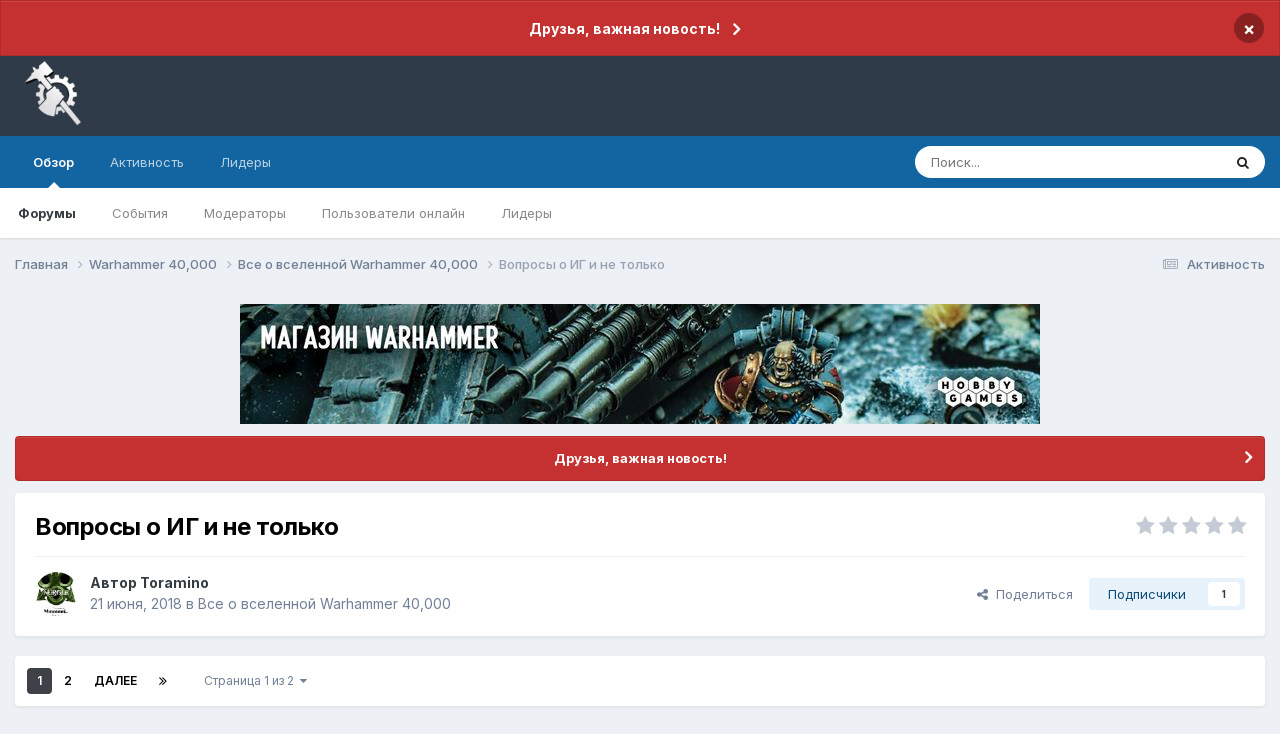

--- FILE ---
content_type: text/html;charset=UTF-8
request_url: https://forums.warforge.ru/topic/248699-%D0%B2%D0%BE%D0%BF%D1%80%D0%BE%D1%81%D1%8B-%D0%BE-%D0%B8%D0%B3-%D0%B8-%D0%BD%D0%B5-%D1%82%D0%BE%D0%BB%D1%8C%D0%BA%D0%BE/
body_size: 68691
content:
<!DOCTYPE html>
<html lang="ru-RU" dir="ltr">
	<head>
		<meta charset="utf-8">
        
            

<!-- IPS Data Layer Start -->
<script>
    /* IPS Configuration */
    const IpsDataLayerConfig = {"_events":{"account_login":{"enabled":true,"formatted_name":"account_login"},"account_logout":{"enabled":true,"formatted_name":"account_logout"},"account_register":{"enabled":true,"formatted_name":"account_register"},"content_comment":{"enabled":false,"formatted_name":"content_comment"},"content_create":{"enabled":false,"formatted_name":"content_create"},"content_react":{"enabled":false,"formatted_name":"content_react"},"content_view":{"enabled":false,"formatted_name":"content_view"},"search":{"enabled":true,"formatted_name":"search"}},"_properties":{"content_container_url":{"event_keys":["content_*","filter_*","sort","file_download"],"pii":false,"formatted_name":"content_container_url","enabled":true,"type":"string","page_level":true},"content_id":{"event_keys":["content_*","file_download"],"pii":false,"formatted_name":"content_id","enabled":true,"type":"number","page_level":true},"author_name":{"event_keys":["content_*","social_reply","file_download"],"pii":true,"formatted_name":"author_name","enabled":true,"type":"string","page_level":true},"content_title":{"event_keys":["content_*","file_download"],"pii":true,"formatted_name":"content_title","enabled":true,"type":"string","page_level":true},"content_url":{"event_keys":["content_*","file_download"],"pii":false,"formatted_name":"content_url","enabled":true,"type":"string","page_level":true},"author_id":{"event_keys":["content_*","social_reply","file_download"],"pii":true,"formatted_name":"author_id","enabled":true,"type":"number | string","replace_with_sso":true,"page_level":true},"comment_type":{"event_keys":["content_comment","content_react","content_quote"],"pii":false,"formatted_name":"comment_type","enabled":true,"type":"string","page_level":false},"comment_url":{"event_keys":["content_comment","content_react","content_quote"],"pii":false,"formatted_name":"comment_url","enabled":true,"type":"string","page_level":false},"community_area":{"event_keys":["filter_*","sort"],"pii":false,"formatted_name":"community_area","enabled":true,"type":"string","page_level":true},"content_age":{"event_keys":["content_*","file_download"],"pii":false,"formatted_name":"content_age","enabled":true,"type":"number","page_level":true},"content_area":{"event_keys":["content_*","filter_*","sort","file_download"],"pii":false,"formatted_name":"content_area","enabled":true,"type":"string","page_level":true},"content_container_id":{"event_keys":["content_*","filter_*","sort","file_download"],"pii":false,"formatted_name":"content_container_id","enabled":true,"type":"number","page_level":true},"content_container_name":{"event_keys":["content_*","filter_*","sort","file_download"],"pii":false,"formatted_name":"content_container_name","enabled":true,"type":"string","page_level":true},"content_container_path":{"event_keys":["content_*"],"pii":false,"formatted_name":"content_container_path","enabled":false,"type":"array","page_level":true,"default":[]},"content_container_type":{"event_keys":["content_*","filter_*","sort","file_download"],"pii":false,"formatted_name":"content_container_type","enabled":true,"type":"string","page_level":true},"content_type":{"event_keys":["content_*","filter_*","sort","file_download"],"pii":false,"formatted_name":"content_type","enabled":true,"type":"string","page_level":true},"file_name":{"event_keys":["file_download"],"pii":false,"formatted_name":"file_name","enabled":true,"type":"string","page_level":false},"ips_time":{"event_keys":["*"],"pii":false,"formatted_name":"ips_time","enabled":true,"type":"number","page_level":true},"page_number":{"event_keys":["content_view","query","filter","sort"],"pii":false,"formatted_name":"page_number","enabled":true,"type":"number","page_level":true},"comment_id":{"event_keys":["content_comment","content_react","content_quote"],"pii":false,"formatted_name":"comment_id","enabled":true,"type":"number","page_level":false},"logged_in":{"event_keys":[],"pii":false,"formatted_name":"logged_in","enabled":true,"type":"number","page_level":true},"logged_in_time":{"event_keys":[],"pii":false,"formatted_name":"logged_in_time","enabled":true,"type":"number","page_level":true},"member_group":{"event_keys":[],"pii":false,"formatted_name":"member_group","enabled":true,"type":"string","page_level":true},"member_group_id":{"event_keys":[],"pii":false,"formatted_name":"member_group_id","enabled":true,"type":"number","page_level":true},"member_id":{"event_keys":[],"pii":true,"formatted_name":"member_id","enabled":true,"type":"number | string","page_level":true,"replace_with_sso":true},"member_name":{"event_keys":[],"pii":true,"formatted_name":"member_name","enabled":true,"type":"string","page_level":true},"profile_group":{"event_keys":["social_*"],"pii":false,"formatted_name":"profile_group","enabled":true,"type":"string","page_level":true},"profile_group_id":{"event_keys":["social_*"],"pii":false,"formatted_name":"profile_group_id","enabled":true,"type":"number","page_level":true},"profile_id":{"event_keys":["social_*"],"pii":true,"formatted_name":"profile_id","enabled":true,"type":"number | string","page_level":true,"replace_with_sso":true},"profile_name":{"event_keys":["social_*"],"pii":true,"formatted_name":"profile_name","enabled":true,"type":"string","page_level":true},"reaction_type":{"event_keys":["content_react"],"pii":false,"formatted_name":"reaction_type","enabled":true,"type":"string","page_level":false},"sort_by":{"event_keys":["*sort"],"pii":false,"formatted_name":"sort_by","enabled":true,"type":"string","page_level":true},"sort_direction":{"event_keys":["*sort"],"pii":false,"formatted_name":"sort_direction","enabled":true,"type":"string","page_level":true},"view_location":{"event_keys":["*_view"],"pii":false,"formatted_name":"view_location","enabled":true,"type":"string","page_level":true,"default":"page"},"query":{"event_keys":["search"],"pii":false,"formatted_name":"query","enabled":true,"type":"string","page_level":false},"filter_title":{"event_keys":["filter_*"],"pii":false,"formatted_name":"filter_title","enabled":true,"type":"string","page_level":false},"ips_key":{"event_keys":["*"],"pii":false,"formatted_name":"ips_key","enabled":false,"type":"string","page_level":true}},"_pii":true,"_pii_groups":[["author_id","author_name"],["member_id","member_name"],["profile_id","profile_name"]]};

    /* IPS Context */
    const IpsDataLayerContext = {"content_container_url":"https:\/\/forums.warforge.ru\/forum\/1-%D0%B2%D1%81%D0%B5-%D0%BE-%D0%B2%D1%81%D0%B5%D0%BB%D0%B5%D0%BD%D0%BD%D0%BE%D0%B9-warhammer-40000\/","content_id":248699,"author_name":"Toramino","content_title":"\u0412\u043e\u043f\u0440\u043e\u0441\u044b \u043e \u0418\u0413 \u0438 \u043d\u0435 \u0442\u043e\u043b\u044c\u043a\u043e","content_url":"https:\/\/forums.warforge.ru\/topic\/248699-%D0%B2%D0%BE%D0%BF%D1%80%D0%BE%D1%81%D1%8B-%D0%BE-%D0%B8%D0%B3-%D0%B8-%D0%BD%D0%B5-%D1%82%D0%BE%D0%BB%D1%8C%D0%BA%D0%BE\/","author_id":30159,"community_area":"Форумы","content_age":2774,"content_area":"Форумы","content_container_id":1,"content_container_name":"Все о вселенной Warhammer 40,000","content_container_type":"forums","content_type":"topic","ips_time":null,"page_number":null,"logged_in":0,"logged_in_time":null,"member_group":"Гости","member_group_id":2,"member_id":null,"member_name":null,"profile_group":null,"profile_group_id":null,"profile_id":null,"profile_name":null,"sort_by":null,"sort_direction":null,"view_location":"page"};

    /* IPS Events */
    const IpsDataLayerEvents = [];
</script>


<!-- Handlers -->

<!-- Initializers -->
<!-- END Initializers -->

<!-- Head Snippets -->

<!-- END Head Snippets -->

<!-- Event Callbacks -->
<script>
const IpsDataLayerEventHandlers = [
    
];
</script>
<!-- END Event Callbacks -->

<!-- Properties Callbacks -->
<script>
const IpsDataLayerPropertiesHandlers = [
    
];
</script>
<!-- END Properties Callbacks -->

<!-- END Handlers -->

<!-- IPS Data Layer End -->
        
		<title>Вопросы о ИГ и не только - Все о вселенной Warhammer 40,000 - Форумы портала WARFORGE</title>
		
		
		
		

	<meta name="viewport" content="width=device-width, initial-scale=1">


	
	


	<meta name="twitter:card" content="summary" />



	
		
			
				<meta property="og:title" content="Вопросы о ИГ и не только">
			
		
	

	
		
			
				<meta property="og:type" content="website">
			
		
	

	
		
			
				<meta property="og:url" content="https://forums.warforge.ru/topic/248699-%D0%B2%D0%BE%D0%BF%D1%80%D0%BE%D1%81%D1%8B-%D0%BE-%D0%B8%D0%B3-%D0%B8-%D0%BD%D0%B5-%D1%82%D0%BE%D0%BB%D1%8C%D0%BA%D0%BE/">
			
		
	

	
		
			
				<meta name="description" content="Салют. Не так давно начал капитально курить бэк ИГ, играя в НРИ по Гвардии, и назрело несколько вопросов, на которые я не смог найти ответы(И которые уже привели к нескольким срачам). Собственно: 1.Какие полномочия имеет Санкционированный Псайкер, приписанный к подразделению ИГ? 2.Если Псайкер яв...">
			
		
	

	
		
			
				<meta property="og:description" content="Салют. Не так давно начал капитально курить бэк ИГ, играя в НРИ по Гвардии, и назрело несколько вопросов, на которые я не смог найти ответы(И которые уже привели к нескольким срачам). Собственно: 1.Какие полномочия имеет Санкционированный Псайкер, приписанный к подразделению ИГ? 2.Если Псайкер яв...">
			
		
	

	
		
			
				<meta property="og:updated_time" content="2018-06-29T07:25:16Z">
			
		
	

	
		
			
				<meta property="og:site_name" content="Форумы портала WARFORGE">
			
		
	

	
		
			
				<meta property="og:locale" content="ru_RU">
			
		
	


	
		<link rel="next" href="https://forums.warforge.ru/topic/248699-%D0%B2%D0%BE%D0%BF%D1%80%D0%BE%D1%81%D1%8B-%D0%BE-%D0%B8%D0%B3-%D0%B8-%D0%BD%D0%B5-%D1%82%D0%BE%D0%BB%D1%8C%D0%BA%D0%BE/page/2/" />
	

	
		<link rel="last" href="https://forums.warforge.ru/topic/248699-%D0%B2%D0%BE%D0%BF%D1%80%D0%BE%D1%81%D1%8B-%D0%BE-%D0%B8%D0%B3-%D0%B8-%D0%BD%D0%B5-%D1%82%D0%BE%D0%BB%D1%8C%D0%BA%D0%BE/page/2/" />
	

	
		<link rel="canonical" href="https://forums.warforge.ru/topic/248699-%D0%B2%D0%BE%D0%BF%D1%80%D0%BE%D1%81%D1%8B-%D0%BE-%D0%B8%D0%B3-%D0%B8-%D0%BD%D0%B5-%D1%82%D0%BE%D0%BB%D1%8C%D0%BA%D0%BE/" />
	





<link rel="manifest" href="https://forums.warforge.ru/manifest.webmanifest/">
<meta name="msapplication-config" content="https://forums.warforge.ru/browserconfig.xml/">
<meta name="msapplication-starturl" content="/">
<meta name="application-name" content="Форумы портала WARFORGE">
<meta name="apple-mobile-web-app-title" content="Форумы портала WARFORGE">

	<meta name="theme-color" content="#303b4a">










<link rel="preload" href="//forums.warforge.ru/applications/core/interface/font/fontawesome-webfont.woff2?v=4.7.0" as="font" crossorigin="anonymous">
		


	<link rel="preconnect" href="https://fonts.googleapis.com">
	<link rel="preconnect" href="https://fonts.gstatic.com" crossorigin>
	
		<link href="https://fonts.googleapis.com/css2?family=Inter:wght@300;400;500;600;700&display=swap" rel="stylesheet">
	



	<link rel='stylesheet' href='https://forums.warforge.ru/uploads/css_built_1/341e4a57816af3ba440d891ca87450ff_framework.css?v=dee3927ac21752154424' media='all'>

	<link rel='stylesheet' href='https://forums.warforge.ru/uploads/css_built_1/05e81b71abe4f22d6eb8d1a929494829_responsive.css?v=dee3927ac21752154424' media='all'>

	<link rel='stylesheet' href='https://forums.warforge.ru/uploads/css_built_1/90eb5adf50a8c640f633d47fd7eb1778_core.css?v=dee3927ac21752154424' media='all'>

	<link rel='stylesheet' href='https://forums.warforge.ru/uploads/css_built_1/5a0da001ccc2200dc5625c3f3934497d_core_responsive.css?v=dee3927ac21752154424' media='all'>

	<link rel='stylesheet' href='https://forums.warforge.ru/uploads/css_built_1/62e269ced0fdab7e30e026f1d30ae516_forums.css?v=dee3927ac21752154424' media='all'>

	<link rel='stylesheet' href='https://forums.warforge.ru/uploads/css_built_1/76e62c573090645fb99a15a363d8620e_forums_responsive.css?v=dee3927ac21752154424' media='all'>

	<link rel='stylesheet' href='https://forums.warforge.ru/uploads/css_built_1/ebdea0c6a7dab6d37900b9190d3ac77b_topics.css?v=dee3927ac21752154424' media='all'>





<link rel='stylesheet' href='https://forums.warforge.ru/uploads/css_built_1/258adbb6e4f3e83cd3b355f84e3fa002_custom.css?v=dee3927ac21752154424' media='all'>




		
		

	</head>
	<body class='ipsApp ipsApp_front ipsJS_none ipsClearfix' data-controller='core.front.core.app,core.front.core.dataLayer' data-message="" data-pageApp='forums' data-pageLocation='front' data-pageModule='forums' data-pageController='topic' data-pageID='248699'  >
		
<!-- Yandex.Metrika counter -->
<script type="text/javascript" >
   (function(m,e,t,r,i,k,a){m[i]=m[i]||function(){(m[i].a=m[i].a||[]).push(arguments)};
   m[i].l=1*new Date();
   for (var j = 0; j < document.scripts.length; j++) {if (document.scripts[j].src === r) { return; }}
   k=e.createElement(t),a=e.getElementsByTagName(t)[0],k.async=1,k.src=r,a.parentNode.insertBefore(k,a)})
   (window, document, "script", "https://mc.yandex.ru/metrika/tag.js", "ym");

   ym(97847257, "init", {
        clickmap:true,
        trackLinks:true,
        accurateTrackBounce:true,
        webvisor:true,
        trackHash:true
   });
</script>
<noscript><div><img src="https://mc.yandex.ru/watch/97847257" style="position:absolute; left:-9999px;" alt="" /></div></noscript>
<!-- /Yandex.Metrika counter -->
        

        
            

<!-- IPS Data Body Start -->

<!-- Handlers -->

<!-- END Handlers -->

<!-- IPS Data Layer Body End -->
        

		<a href='#ipsLayout_mainArea' class='ipsHide' title='Перейти к основному содержанию на этой странице' accesskey='m'>Перейти к содержанию</a>
		



<div class='cAnnouncements' data-controller="core.front.core.announcementBanner" >
	
	<div class='cAnnouncementPageTop ipsJS_hide ipsAnnouncement ipsMessage_error' data-announcementId="116">
        
        <a href='https://forums.warforge.ru/announcement/116-druzja-vazhnaja-novost/' data-ipsDialog data-ipsDialog-title="Друзья, важная новость!">Друзья, важная новость!</a>
        

		<a href='#' data-role="dismissAnnouncement">×</a>
	</div>
	
</div>



		<div id='ipsLayout_header' class='ipsClearfix'>
			<header>
				<div class='ipsLayout_container'>
					


<a href='https://forums.warforge.ru/' id='elLogo' accesskey='1'><img src="https://forums.warforge.ru/uploads/monthly_2024_06/3_molotok.gif.60e61ddc7a1421c697b3d1b747dbb8cb.gif" alt='Форумы портала WARFORGE'></a>

					
						

	<ul id='elUserNav' class='ipsList_inline cSignedOut ipsResponsive_showDesktop'>
		
        
		
        
        
		
	</ul>

						
<ul class='ipsMobileHamburger ipsList_reset ipsResponsive_hideDesktop'>
	<li data-ipsDrawer data-ipsDrawer-drawerElem='#elMobileDrawer'>
		<a href='#' >
			
			
				
			
			
			
			<i class='fa fa-navicon'></i>
		</a>
	</li>
</ul>
					
				</div>
			</header>
			

	<nav data-controller='core.front.core.navBar' class=' ipsResponsive_showDesktop'>
		<div class='ipsNavBar_primary ipsLayout_container '>
			<ul data-role="primaryNavBar" class='ipsClearfix'>
				


	
		
		
			
		
		<li class='ipsNavBar_active' data-active id='elNavSecondary_1' data-role="navBarItem" data-navApp="core" data-navExt="CustomItem">
			
			
				<a href="https://forums.warforge.ru"  data-navItem-id="1" data-navDefault>
					Обзор<span class='ipsNavBar_active__identifier'></span>
				</a>
			
			
				<ul class='ipsNavBar_secondary ' data-role='secondaryNavBar'>
					


	
	

	
		
		
			
		
		<li class='ipsNavBar_active' data-active id='elNavSecondary_10' data-role="navBarItem" data-navApp="forums" data-navExt="Forums">
			
			
				<a href="https://forums.warforge.ru"  data-navItem-id="10" data-navDefault>
					Форумы<span class='ipsNavBar_active__identifier'></span>
				</a>
			
			
		</li>
	
	

	
		
		
		<li  id='elNavSecondary_11' data-role="navBarItem" data-navApp="calendar" data-navExt="Calendar">
			
			
				<a href="https://forums.warforge.ru/events/"  data-navItem-id="11" >
					События<span class='ipsNavBar_active__identifier'></span>
				</a>
			
			
		</li>
	
	

	
	

	
		
		
		<li  id='elNavSecondary_13' data-role="navBarItem" data-navApp="core" data-navExt="StaffDirectory">
			
			
				<a href="https://forums.warforge.ru/staff/"  data-navItem-id="13" >
					Модераторы<span class='ipsNavBar_active__identifier'></span>
				</a>
			
			
		</li>
	
	

	
		
		
		<li  id='elNavSecondary_14' data-role="navBarItem" data-navApp="core" data-navExt="OnlineUsers">
			
			
				<a href="https://forums.warforge.ru/online/"  data-navItem-id="14" >
					Пользователи онлайн<span class='ipsNavBar_active__identifier'></span>
				</a>
			
			
		</li>
	
	

	
		
		
		<li  id='elNavSecondary_15' data-role="navBarItem" data-navApp="core" data-navExt="Leaderboard">
			
			
				<a href="https://forums.warforge.ru/leaderboard/"  data-navItem-id="15" >
					Лидеры<span class='ipsNavBar_active__identifier'></span>
				</a>
			
			
		</li>
	
	

					<li class='ipsHide' id='elNavigationMore_1' data-role='navMore'>
						<a href='#' data-ipsMenu data-ipsMenu-appendTo='#elNavigationMore_1' id='elNavigationMore_1_dropdown'>Больше <i class='fa fa-caret-down'></i></a>
						<ul class='ipsHide ipsMenu ipsMenu_auto' id='elNavigationMore_1_dropdown_menu' data-role='moreDropdown'></ul>
					</li>
				</ul>
			
		</li>
	
	

	
		
		
		<li  id='elNavSecondary_2' data-role="navBarItem" data-navApp="core" data-navExt="CustomItem">
			
			
				<a href="https://forums.warforge.ru/discover/"  data-navItem-id="2" >
					Активность<span class='ipsNavBar_active__identifier'></span>
				</a>
			
			
				<ul class='ipsNavBar_secondary ipsHide' data-role='secondaryNavBar'>
					


	
		
		
		<li  id='elNavSecondary_4' data-role="navBarItem" data-navApp="core" data-navExt="AllActivity">
			
			
				<a href="https://forums.warforge.ru/discover/"  data-navItem-id="4" >
					Активность<span class='ipsNavBar_active__identifier'></span>
				</a>
			
			
		</li>
	
	

	
	

	
	

	
	

	
		
		
		<li  id='elNavSecondary_8' data-role="navBarItem" data-navApp="core" data-navExt="Search">
			
			
				<a href="https://forums.warforge.ru/search/"  data-navItem-id="8" >
					Поиск<span class='ipsNavBar_active__identifier'></span>
				</a>
			
			
		</li>
	
	

	
	

					<li class='ipsHide' id='elNavigationMore_2' data-role='navMore'>
						<a href='#' data-ipsMenu data-ipsMenu-appendTo='#elNavigationMore_2' id='elNavigationMore_2_dropdown'>Больше <i class='fa fa-caret-down'></i></a>
						<ul class='ipsHide ipsMenu ipsMenu_auto' id='elNavigationMore_2_dropdown_menu' data-role='moreDropdown'></ul>
					</li>
				</ul>
			
		</li>
	
	

	
		
		
		<li  id='elNavSecondary_16' data-role="navBarItem" data-navApp="core" data-navExt="Leaderboard">
			
			
				<a href="https://forums.warforge.ru/leaderboard/"  data-navItem-id="16" >
					Лидеры<span class='ipsNavBar_active__identifier'></span>
				</a>
			
			
		</li>
	
	

				<li class='ipsHide' id='elNavigationMore' data-role='navMore'>
					<a href='#' data-ipsMenu data-ipsMenu-appendTo='#elNavigationMore' id='elNavigationMore_dropdown'>Больше</a>
					<ul class='ipsNavBar_secondary ipsHide' data-role='secondaryNavBar'>
						<li class='ipsHide' id='elNavigationMore_more' data-role='navMore'>
							<a href='#' data-ipsMenu data-ipsMenu-appendTo='#elNavigationMore_more' id='elNavigationMore_more_dropdown'>Больше <i class='fa fa-caret-down'></i></a>
							<ul class='ipsHide ipsMenu ipsMenu_auto' id='elNavigationMore_more_dropdown_menu' data-role='moreDropdown'></ul>
						</li>
					</ul>
				</li>
			</ul>
			

	<div id="elSearchWrapper">
		<div id='elSearch' data-controller="core.front.core.quickSearch">
			<form accept-charset='utf-8' action='//forums.warforge.ru/search/?do=quicksearch' method='post'>
                <input type='search' id='elSearchField' placeholder='Поиск...' name='q' autocomplete='off' aria-label='Поиск'>
                <details class='cSearchFilter'>
                    <summary class='cSearchFilter__text'></summary>
                    <ul class='cSearchFilter__menu'>
                        
                        <li><label><input type="radio" name="type" value="all" ><span class='cSearchFilter__menuText'>Везде</span></label></li>
                        
                            
                                <li><label><input type="radio" name="type" value='contextual_{&quot;type&quot;:&quot;forums_topic&quot;,&quot;nodes&quot;:1}' checked><span class='cSearchFilter__menuText'>Этот форум</span></label></li>
                            
                                <li><label><input type="radio" name="type" value='contextual_{&quot;type&quot;:&quot;forums_topic&quot;,&quot;item&quot;:248699}' checked><span class='cSearchFilter__menuText'>Эта тема</span></label></li>
                            
                        
                        
                            <li><label><input type="radio" name="type" value="core_statuses_status"><span class='cSearchFilter__menuText'>Обновления статусов</span></label></li>
                        
                            <li><label><input type="radio" name="type" value="forums_topic"><span class='cSearchFilter__menuText'>Темы</span></label></li>
                        
                            <li><label><input type="radio" name="type" value="calendar_event"><span class='cSearchFilter__menuText'>События</span></label></li>
                        
                            <li><label><input type="radio" name="type" value="core_members"><span class='cSearchFilter__menuText'>Пользователи</span></label></li>
                        
                    </ul>
                </details>
				<button class='cSearchSubmit' type="submit" aria-label='Поиск'><i class="fa fa-search"></i></button>
			</form>
		</div>
	</div>

		</div>
	</nav>

			
<ul id='elMobileNav' class='ipsResponsive_hideDesktop' data-controller='core.front.core.mobileNav'>
	
		
			
			
				
				
			
				
					<li id='elMobileBreadcrumb'>
						<a href='https://forums.warforge.ru/forum/1-%D0%B2%D1%81%D0%B5-%D0%BE-%D0%B2%D1%81%D0%B5%D0%BB%D0%B5%D0%BD%D0%BD%D0%BE%D0%B9-warhammer-40000/'>
							<span>Все о вселенной Warhammer 40,000</span>
						</a>
					</li>
				
				
			
				
				
			
		
	
	
	
	<li >
		<a data-action="defaultStream" href='https://forums.warforge.ru/discover/'><i class="fa fa-newspaper-o" aria-hidden="true"></i></a>
	</li>

	

	
		<li class='ipsJS_show'>
			<a href='https://forums.warforge.ru/search/'><i class='fa fa-search'></i></a>
		</li>
	
</ul>
		</div>
		<main id='ipsLayout_body' class='ipsLayout_container'>
			<div id='ipsLayout_contentArea'>
				<div id='ipsLayout_contentWrapper'>
					
<nav class='ipsBreadcrumb ipsBreadcrumb_top ipsFaded_withHover'>
	

	<ul class='ipsList_inline ipsPos_right'>
		
		<li >
			<a data-action="defaultStream" class='ipsType_light '  href='https://forums.warforge.ru/discover/'><i class="fa fa-newspaper-o" aria-hidden="true"></i> <span>Активность</span></a>
		</li>
		
	</ul>

	<ul data-role="breadcrumbList">
		<li>
			<a title="Главная" href='https://forums.warforge.ru/'>
				<span>Главная <i class='fa fa-angle-right'></i></span>
			</a>
		</li>
		
		
			<li>
				
					<a href='https://forums.warforge.ru/forum/63-warhammer-40000/'>
						<span>Warhammer 40,000 <i class='fa fa-angle-right' aria-hidden="true"></i></span>
					</a>
				
			</li>
		
			<li>
				
					<a href='https://forums.warforge.ru/forum/1-%D0%B2%D1%81%D0%B5-%D0%BE-%D0%B2%D1%81%D0%B5%D0%BB%D0%B5%D0%BD%D0%BD%D0%BE%D0%B9-warhammer-40000/'>
						<span>Все о вселенной Warhammer 40,000 <i class='fa fa-angle-right' aria-hidden="true"></i></span>
					</a>
				
			</li>
		
			<li>
				
					Вопросы о ИГ и не только
				
			</li>
		
	</ul>
</nav>
					
					<div id='ipsLayout_mainArea'>
						

<div class='ips8786e892b9 ipsSpacer_both ipsSpacer_half'>
	<ul class='ipsList_inline ipsType_center ipsList_reset ipsList_noSpacing'>
		
		<li class='ips8786e892b9_large ipsResponsive_showDesktop ipsResponsive_inlineBlock ipsAreaBackground_light'>
			
				<a href='https://forums.warforge.ru/index.php?app=core&amp;module=system&amp;controller=redirect&amp;do=advertisement&amp;ad=1&amp;key=fc44948d0d5fb714cb8bef30b1153c4bda9b15c9a10b875df84b821e267282e1'  rel='nofollow noopener'>
			
				<img src='https://forums.warforge.ru/uploads/monthly_2024_06/image.jpg.fef3b27769cc602ea65016e2b1f2e356.jpg' alt="advertisement_alt" class='ipsImage ipsContained'>
			
				</a>
			
		</li>
		
		<li class='ips8786e892b9_medium ipsResponsive_showTablet ipsResponsive_inlineBlock ipsAreaBackground_light'>
			
				<a href='https://forums.warforge.ru/index.php?app=core&amp;module=system&amp;controller=redirect&amp;do=advertisement&amp;ad=1&amp;key=fc44948d0d5fb714cb8bef30b1153c4bda9b15c9a10b875df84b821e267282e1'  rel='nofollow noopener'>
			
				<img src='https://forums.warforge.ru/uploads/monthly_2024_06/image.jpg.fef3b27769cc602ea65016e2b1f2e356.jpg' alt="advertisement_alt" class='ipsImage ipsContained'>
			
				</a>
			
		</li>

		<li class='ips8786e892b9_small ipsResponsive_showPhone ipsResponsive_inlineBlock ipsAreaBackground_light'>
			
				<a href='https://forums.warforge.ru/index.php?app=core&amp;module=system&amp;controller=redirect&amp;do=advertisement&amp;ad=1&amp;key=fc44948d0d5fb714cb8bef30b1153c4bda9b15c9a10b875df84b821e267282e1'  rel='nofollow noopener'>
			
				<img src='https://forums.warforge.ru/uploads/monthly_2024_06/image.jpg.fef3b27769cc602ea65016e2b1f2e356.jpg' alt="advertisement_alt" class='ipsImage ipsContained'>
			
				</a>
			
		</li>
		
	</ul>
	
</div>

						
						
						

	


	<div class='cAnnouncementsContent'>
		
		<div class='cAnnouncementContentTop ipsAnnouncement ipsMessage_error ipsType_center'>
            
			<a href='https://forums.warforge.ru/announcement/116-druzja-vazhnaja-novost/' data-ipsDialog data-ipsDialog-title="Друзья, важная новость!">Друзья, важная новость!</a>
            
		</div>
		
	</div>



						



<div class='ipsPageHeader ipsResponsive_pull ipsBox ipsPadding sm:ipsPadding:half ipsMargin_bottom'>
		
	
	<div class='ipsFlex ipsFlex-ai:center ipsFlex-fw:wrap ipsGap:4'>
		<div class='ipsFlex-flex:11'>
			<h1 class='ipsType_pageTitle ipsContained_container'>
				

				
				
					<span class='ipsType_break ipsContained'>
						<span>Вопросы о ИГ и не только</span>
					</span>
				
			</h1>
			
			
		</div>
		
			<div class='ipsFlex-flex:00 ipsType_light'>
				
				
<div  class='ipsClearfix ipsRating  ipsRating_veryLarge'>
	
	<ul class='ipsRating_collective'>
		
			
				<li class='ipsRating_off'>
					<i class='fa fa-star'></i>
				</li>
			
		
			
				<li class='ipsRating_off'>
					<i class='fa fa-star'></i>
				</li>
			
		
			
				<li class='ipsRating_off'>
					<i class='fa fa-star'></i>
				</li>
			
		
			
				<li class='ipsRating_off'>
					<i class='fa fa-star'></i>
				</li>
			
		
			
				<li class='ipsRating_off'>
					<i class='fa fa-star'></i>
				</li>
			
		
	</ul>
</div>
			</div>
		
	</div>
	<hr class='ipsHr'>
	<div class='ipsPageHeader__meta ipsFlex ipsFlex-jc:between ipsFlex-ai:center ipsFlex-fw:wrap ipsGap:3'>
		<div class='ipsFlex-flex:11'>
			<div class='ipsPhotoPanel ipsPhotoPanel_mini ipsPhotoPanel_notPhone ipsClearfix'>
				


	<a href="https://forums.warforge.ru/profile/30159-toramino/" rel="nofollow" data-ipsHover data-ipsHover-width="370" data-ipsHover-target="https://forums.warforge.ru/profile/30159-toramino/?do=hovercard" class="ipsUserPhoto ipsUserPhoto_mini" title="Перейти в профиль Toramino">
		<img src='https://forums.warforge.ru/uploads/av-30159.jpg' alt='Toramino' loading="lazy">
	</a>

				<div>
					<p class='ipsType_reset ipsType_blendLinks'>
						<span class='ipsType_normal'>
						
							<strong>Автор 


<a href='https://forums.warforge.ru/profile/30159-toramino/' rel="nofollow" data-ipsHover data-ipsHover-width='370' data-ipsHover-target='https://forums.warforge.ru/profile/30159-toramino/?do=hovercard&amp;referrer=https%253A%252F%252Fforums.warforge.ru%252Ftopic%252F248699-%2525D0%2525B2%2525D0%2525BE%2525D0%2525BF%2525D1%252580%2525D0%2525BE%2525D1%252581%2525D1%25258B-%2525D0%2525BE-%2525D0%2525B8%2525D0%2525B3-%2525D0%2525B8-%2525D0%2525BD%2525D0%2525B5-%2525D1%252582%2525D0%2525BE%2525D0%2525BB%2525D1%25258C%2525D0%2525BA%2525D0%2525BE%252F' title="Перейти в профиль Toramino" class="ipsType_break">Toramino</a></strong><br />
							<span class='ipsType_light'><time datetime='2018-06-21T09:04:24Z' title='21.06.2018 09:04' data-short='7 г.'>21 июня, 2018</time> в <a href="https://forums.warforge.ru/forum/1-%D0%B2%D1%81%D0%B5-%D0%BE-%D0%B2%D1%81%D0%B5%D0%BB%D0%B5%D0%BD%D0%BD%D0%BE%D0%B9-warhammer-40000/">Все о вселенной Warhammer 40,000</a></span>
						
						</span>
					</p>
				</div>
			</div>
		</div>
		
			<div class='ipsFlex-flex:01 ipsResponsive_hidePhone'>
				<div class='ipsShareLinks'>
					
						


    <a href='#elShareItem_1586915137_menu' id='elShareItem_1586915137' data-ipsMenu class='ipsShareButton ipsButton ipsButton_verySmall ipsButton_link ipsButton_link--light'>
        <span><i class='fa fa-share-alt'></i></span> &nbsp;Поделиться
    </a>

    <div class='ipsPadding ipsMenu ipsMenu_auto ipsHide' id='elShareItem_1586915137_menu' data-controller="core.front.core.sharelink">
        <ul class='ipsList_inline'>
            
                <li>
<a href="https://x.com/share?url=https%3A%2F%2Fforums.warforge.ru%2Ftopic%2F248699-%2525D0%2525B2%2525D0%2525BE%2525D0%2525BF%2525D1%252580%2525D0%2525BE%2525D1%252581%2525D1%25258B-%2525D0%2525BE-%2525D0%2525B8%2525D0%2525B3-%2525D0%2525B8-%2525D0%2525BD%2525D0%2525B5-%2525D1%252582%2525D0%2525BE%2525D0%2525BB%2525D1%25258C%2525D0%2525BA%2525D0%2525BE%2F" class="cShareLink cShareLink_x" target="_blank" data-role="shareLink" title='Поделиться в X' data-ipsTooltip rel='nofollow noopener'>
    <i class="fa fa-x"></i>
</a></li>
            
                <li>
<a href="https://www.facebook.com/sharer/sharer.php?u=https%3A%2F%2Fforums.warforge.ru%2Ftopic%2F248699-%25D0%25B2%25D0%25BE%25D0%25BF%25D1%2580%25D0%25BE%25D1%2581%25D1%258B-%25D0%25BE-%25D0%25B8%25D0%25B3-%25D0%25B8-%25D0%25BD%25D0%25B5-%25D1%2582%25D0%25BE%25D0%25BB%25D1%258C%25D0%25BA%25D0%25BE%2F" class="cShareLink cShareLink_facebook" target="_blank" data-role="shareLink" title='Поделиться в Facebook' data-ipsTooltip rel='noopener nofollow'>
	<i class="fa fa-facebook"></i>
</a></li>
            
                <li>
<a href="mailto:?subject=%D0%92%D0%BE%D0%BF%D1%80%D0%BE%D1%81%D1%8B%20%D0%BE%20%D0%98%D0%93%20%D0%B8%20%D0%BD%D0%B5%20%D1%82%D0%BE%D0%BB%D1%8C%D0%BA%D0%BE&body=https%3A%2F%2Fforums.warforge.ru%2Ftopic%2F248699-%25D0%25B2%25D0%25BE%25D0%25BF%25D1%2580%25D0%25BE%25D1%2581%25D1%258B-%25D0%25BE-%25D0%25B8%25D0%25B3-%25D0%25B8-%25D0%25BD%25D0%25B5-%25D1%2582%25D0%25BE%25D0%25BB%25D1%258C%25D0%25BA%25D0%25BE%2F" rel='nofollow' class='cShareLink cShareLink_email' title='Поделиться по email' data-ipsTooltip>
	<i class="fa fa-envelope"></i>
</a></li>
            
                <li>
<a href="https://pinterest.com/pin/create/button/?url=https://forums.warforge.ru/topic/248699-%25D0%25B2%25D0%25BE%25D0%25BF%25D1%2580%25D0%25BE%25D1%2581%25D1%258B-%25D0%25BE-%25D0%25B8%25D0%25B3-%25D0%25B8-%25D0%25BD%25D0%25B5-%25D1%2582%25D0%25BE%25D0%25BB%25D1%258C%25D0%25BA%25D0%25BE/&amp;media=" class="cShareLink cShareLink_pinterest" rel="nofollow noopener" target="_blank" data-role="shareLink" title='Поделиться в Pinterest' data-ipsTooltip>
	<i class="fa fa-pinterest"></i>
</a></li>
            
        </ul>
        
            <hr class='ipsHr'>
            <button class='ipsHide ipsButton ipsButton_verySmall ipsButton_light ipsButton_fullWidth ipsMargin_top:half' data-controller='core.front.core.webshare' data-role='webShare' data-webShareTitle='Вопросы о ИГ и не только' data-webShareText='Вопросы о ИГ и не только' data-webShareUrl='https://forums.warforge.ru/topic/248699-%D0%B2%D0%BE%D0%BF%D1%80%D0%BE%D1%81%D1%8B-%D0%BE-%D0%B8%D0%B3-%D0%B8-%D0%BD%D0%B5-%D1%82%D0%BE%D0%BB%D1%8C%D0%BA%D0%BE/'>Поделиться</button>
        
    </div>

					
					
                    

					



					



<div data-followApp='forums' data-followArea='topic' data-followID='248699' data-controller='core.front.core.followButton'>
	

	<a href='https://forums.warforge.ru/login/' rel="nofollow" class="ipsFollow ipsPos_middle ipsButton ipsButton_light ipsButton_verySmall " data-role="followButton" data-ipsTooltip title='Авторизация'>
		<span>Подписчики</span>
		<span class='ipsCommentCount'>1</span>
	</a>

</div>
				</div>
			</div>
					
	</div>
	
	
</div>








<div class='ipsClearfix'>
	<ul class="ipsToolList ipsToolList_horizontal ipsClearfix ipsSpacer_both ipsResponsive_hidePhone">
		
		
		
	</ul>
</div>

<div id='comments' data-controller='core.front.core.commentFeed,forums.front.topic.view, core.front.core.ignoredComments' data-autoPoll data-baseURL='https://forums.warforge.ru/topic/248699-%D0%B2%D0%BE%D0%BF%D1%80%D0%BE%D1%81%D1%8B-%D0%BE-%D0%B8%D0%B3-%D0%B8-%D0%BD%D0%B5-%D1%82%D0%BE%D0%BB%D1%8C%D0%BA%D0%BE/'  data-feedID='topic-248699' class='cTopic ipsClear ipsSpacer_top'>
	
			

				<div class="ipsBox ipsResponsive_pull ipsPadding:half ipsClearfix ipsClear ipsMargin_bottom">
					
					
						


	
	<ul class='ipsPagination' id='elPagination_9eb4de6367885f3df4ff0a201191f8f8_260066796' data-ipsPagination-seoPagination='true' data-pages='2' data-ipsPagination  data-ipsPagination-pages="2" data-ipsPagination-perPage='25'>
		
			
				<li class='ipsPagination_first ipsPagination_inactive'><a href='https://forums.warforge.ru/topic/248699-%D0%B2%D0%BE%D0%BF%D1%80%D0%BE%D1%81%D1%8B-%D0%BE-%D0%B8%D0%B3-%D0%B8-%D0%BD%D0%B5-%D1%82%D0%BE%D0%BB%D1%8C%D0%BA%D0%BE/#comments' rel="first" data-page='1' data-ipsTooltip title='Первая страница'><i class='fa fa-angle-double-left'></i></a></li>
				<li class='ipsPagination_prev ipsPagination_inactive'><a href='https://forums.warforge.ru/topic/248699-%D0%B2%D0%BE%D0%BF%D1%80%D0%BE%D1%81%D1%8B-%D0%BE-%D0%B8%D0%B3-%D0%B8-%D0%BD%D0%B5-%D1%82%D0%BE%D0%BB%D1%8C%D0%BA%D0%BE/#comments' rel="prev" data-page='0' data-ipsTooltip title='Предыдущая страница'>Назад</a></li>
			
			<li class='ipsPagination_page ipsPagination_active'><a href='https://forums.warforge.ru/topic/248699-%D0%B2%D0%BE%D0%BF%D1%80%D0%BE%D1%81%D1%8B-%D0%BE-%D0%B8%D0%B3-%D0%B8-%D0%BD%D0%B5-%D1%82%D0%BE%D0%BB%D1%8C%D0%BA%D0%BE/#comments' data-page='1'>1</a></li>
			
				
					<li class='ipsPagination_page'><a href='https://forums.warforge.ru/topic/248699-%D0%B2%D0%BE%D0%BF%D1%80%D0%BE%D1%81%D1%8B-%D0%BE-%D0%B8%D0%B3-%D0%B8-%D0%BD%D0%B5-%D1%82%D0%BE%D0%BB%D1%8C%D0%BA%D0%BE/page/2/#comments' data-page='2'>2</a></li>
				
				<li class='ipsPagination_next'><a href='https://forums.warforge.ru/topic/248699-%D0%B2%D0%BE%D0%BF%D1%80%D0%BE%D1%81%D1%8B-%D0%BE-%D0%B8%D0%B3-%D0%B8-%D0%BD%D0%B5-%D1%82%D0%BE%D0%BB%D1%8C%D0%BA%D0%BE/page/2/#comments' rel="next" data-page='2' data-ipsTooltip title='Следующая страница'>Далее</a></li>
				<li class='ipsPagination_last'><a href='https://forums.warforge.ru/topic/248699-%D0%B2%D0%BE%D0%BF%D1%80%D0%BE%D1%81%D1%8B-%D0%BE-%D0%B8%D0%B3-%D0%B8-%D0%BD%D0%B5-%D1%82%D0%BE%D0%BB%D1%8C%D0%BA%D0%BE/page/2/#comments' rel="last" data-page='2' data-ipsTooltip title='Последняя страница'><i class='fa fa-angle-double-right'></i></a></li>
			
			
				<li class='ipsPagination_pageJump'>
					<a href='#' data-ipsMenu data-ipsMenu-closeOnClick='false' data-ipsMenu-appendTo='#elPagination_9eb4de6367885f3df4ff0a201191f8f8_260066796' id='elPagination_9eb4de6367885f3df4ff0a201191f8f8_260066796_jump'>Страница 1 из 2 &nbsp;<i class='fa fa-caret-down'></i></a>
					<div class='ipsMenu ipsMenu_narrow ipsPadding ipsHide' id='elPagination_9eb4de6367885f3df4ff0a201191f8f8_260066796_jump_menu'>
						<form accept-charset='utf-8' method='post' action='https://forums.warforge.ru/topic/248699-%D0%B2%D0%BE%D0%BF%D1%80%D0%BE%D1%81%D1%8B-%D0%BE-%D0%B8%D0%B3-%D0%B8-%D0%BD%D0%B5-%D1%82%D0%BE%D0%BB%D1%8C%D0%BA%D0%BE/#comments' data-role="pageJump" data-baseUrl='#'>
							<ul class='ipsForm ipsForm_horizontal'>
								<li class='ipsFieldRow'>
									<input type='number' min='1' max='2' placeholder='Номер страницы' class='ipsField_fullWidth' name='page'>
								</li>
								<li class='ipsFieldRow ipsFieldRow_fullWidth'>
									<input type='submit' class='ipsButton_fullWidth ipsButton ipsButton_verySmall ipsButton_primary' value='Поехали'>
								</li>
							</ul>
						</form>
					</div>
				</li>
			
		
	</ul>

					
				</div>
			
	

	

<div data-controller='core.front.core.recommendedComments' data-url='https://forums.warforge.ru/topic/248699-%D0%B2%D0%BE%D0%BF%D1%80%D0%BE%D1%81%D1%8B-%D0%BE-%D0%B8%D0%B3-%D0%B8-%D0%BD%D0%B5-%D1%82%D0%BE%D0%BB%D1%8C%D0%BA%D0%BE/?recommended=comments' class='ipsRecommendedComments ipsHide'>
	<div data-role="recommendedComments">
		<h2 class='ipsType_sectionHead ipsType_large ipsType_bold ipsMargin_bottom'>Рекомендуемые сообщения</h2>
		
	</div>
</div>
	
	<div id="elPostFeed" data-role='commentFeed' data-controller='core.front.core.moderation' >
		<form action="https://forums.warforge.ru/topic/248699-%D0%B2%D0%BE%D0%BF%D1%80%D0%BE%D1%81%D1%8B-%D0%BE-%D0%B8%D0%B3-%D0%B8-%D0%BD%D0%B5-%D1%82%D0%BE%D0%BB%D1%8C%D0%BA%D0%BE/?csrfKey=7babd2a88165583d6591dc3f98f71e2a&amp;do=multimodComment" method="post" data-ipsPageAction data-role='moderationTools'>
			
			
				

					

					
					



<a id='comment-4496873'></a>
<article  id='elComment_4496873' class='cPost ipsBox ipsResponsive_pull  ipsComment  ipsComment_parent ipsClearfix ipsClear ipsColumns ipsColumns_noSpacing ipsColumns_collapsePhone    '>
	

	

	<div class='cAuthorPane_mobile ipsResponsive_showPhone'>
		<div class='cAuthorPane_photo'>
			<div class='cAuthorPane_photoWrap'>
				


	<a href="https://forums.warforge.ru/profile/30159-toramino/" rel="nofollow" data-ipsHover data-ipsHover-width="370" data-ipsHover-target="https://forums.warforge.ru/profile/30159-toramino/?do=hovercard" class="ipsUserPhoto ipsUserPhoto_large" title="Перейти в профиль Toramino">
		<img src='https://forums.warforge.ru/uploads/av-30159.jpg' alt='Toramino' loading="lazy">
	</a>

				
				
					<a href="https://forums.warforge.ru/profile/30159-toramino/badges/" rel="nofollow">
						
<img src='https://forums.warforge.ru/uploads/set_resources_1/84c1e40ea0e759e3f1505eb1788ddf3c_default_rank.png' loading="lazy" alt="Neophyte" class="cAuthorPane_badge cAuthorPane_badge--rank ipsOutline ipsOutline:2px" data-ipsTooltip title="Звание: Neophyte (1/12)">
					</a>
				
			</div>
		</div>
		<div class='cAuthorPane_content'>
			<h3 class='ipsType_sectionHead cAuthorPane_author ipsType_break ipsType_blendLinks ipsFlex ipsFlex-ai:center'>
				


<a href='https://forums.warforge.ru/profile/30159-toramino/' rel="nofollow" data-ipsHover data-ipsHover-width='370' data-ipsHover-target='https://forums.warforge.ru/profile/30159-toramino/?do=hovercard&amp;referrer=https%253A%252F%252Fforums.warforge.ru%252Ftopic%252F248699-%2525D0%2525B2%2525D0%2525BE%2525D0%2525BF%2525D1%252580%2525D0%2525BE%2525D1%252581%2525D1%25258B-%2525D0%2525BE-%2525D0%2525B8%2525D0%2525B3-%2525D0%2525B8-%2525D0%2525BD%2525D0%2525B5-%2525D1%252582%2525D0%2525BE%2525D0%2525BB%2525D1%25258C%2525D0%2525BA%2525D0%2525BE%252F' title="Перейти в профиль Toramino" class="ipsType_break">Toramino</a>
			</h3>
			<div class='ipsType_light ipsType_reset'>
				<a href='https://forums.warforge.ru/topic/248699-%D0%B2%D0%BE%D0%BF%D1%80%D0%BE%D1%81%D1%8B-%D0%BE-%D0%B8%D0%B3-%D0%B8-%D0%BD%D0%B5-%D1%82%D0%BE%D0%BB%D1%8C%D0%BA%D0%BE/?do=findComment&amp;comment=4496873' rel="nofollow" class='ipsType_blendLinks'>Опубликовано <time datetime='2018-06-21T09:04:24Z' title='21.06.2018 09:04' data-short='7 г.'>21 июня, 2018</time></a>
				
			</div>
		</div>
	</div>
	<aside class='ipsComment_author cAuthorPane ipsColumn ipsColumn_medium ipsResponsive_hidePhone'>
		<h3 class='ipsType_sectionHead cAuthorPane_author ipsType_blendLinks ipsType_break'><strong>


<a href='https://forums.warforge.ru/profile/30159-toramino/' rel="nofollow" data-ipsHover data-ipsHover-width='370' data-ipsHover-target='https://forums.warforge.ru/profile/30159-toramino/?do=hovercard&amp;referrer=https%253A%252F%252Fforums.warforge.ru%252Ftopic%252F248699-%2525D0%2525B2%2525D0%2525BE%2525D0%2525BF%2525D1%252580%2525D0%2525BE%2525D1%252581%2525D1%25258B-%2525D0%2525BE-%2525D0%2525B8%2525D0%2525B3-%2525D0%2525B8-%2525D0%2525BD%2525D0%2525B5-%2525D1%252582%2525D0%2525BE%2525D0%2525BB%2525D1%25258C%2525D0%2525BA%2525D0%2525BE%252F' title="Перейти в профиль Toramino" class="ipsType_break">Toramino</a></strong>
			
		</h3>
		<ul class='cAuthorPane_info ipsList_reset'>
			<li data-role='photo' class='cAuthorPane_photo'>
				<div class='cAuthorPane_photoWrap'>
					


	<a href="https://forums.warforge.ru/profile/30159-toramino/" rel="nofollow" data-ipsHover data-ipsHover-width="370" data-ipsHover-target="https://forums.warforge.ru/profile/30159-toramino/?do=hovercard" class="ipsUserPhoto ipsUserPhoto_large" title="Перейти в профиль Toramino">
		<img src='https://forums.warforge.ru/uploads/av-30159.jpg' alt='Toramino' loading="lazy">
	</a>

					
					
						
<img src='https://forums.warforge.ru/uploads/set_resources_1/84c1e40ea0e759e3f1505eb1788ddf3c_default_rank.png' loading="lazy" alt="Neophyte" class="cAuthorPane_badge cAuthorPane_badge--rank ipsOutline ipsOutline:2px" data-ipsTooltip title="Звание: Neophyte (1/12)">
					
				</div>
			</li>
			
				<li data-role='group'>Пользователь</li>
				
			
			
				<li data-role='stats' class='ipsMargin_top'>
					<ul class="ipsList_reset ipsType_light ipsFlex ipsFlex-ai:center ipsFlex-jc:center ipsGap_row:2 cAuthorPane_stats">
						<li>
							
								<a href="https://forums.warforge.ru/profile/30159-toramino/content/" rel="nofollow" title="4 сообщения" data-ipsTooltip class="ipsType_blendLinks">
							
								<i class="fa fa-comment"></i> 4
							
								</a>
							
						</li>
						
					</ul>
				</li>
			
			
				

			
		</ul>
	</aside>
	<div class='ipsColumn ipsColumn_fluid ipsMargin:none'>
		

<div id='comment-4496873_wrap' data-controller='core.front.core.comment' data-commentApp='forums' data-commentType='forums' data-commentID="4496873" data-quoteData='{&quot;userid&quot;:30159,&quot;username&quot;:&quot;Toramino&quot;,&quot;timestamp&quot;:1529571864,&quot;contentapp&quot;:&quot;forums&quot;,&quot;contenttype&quot;:&quot;forums&quot;,&quot;contentid&quot;:248699,&quot;contentclass&quot;:&quot;forums_Topic&quot;,&quot;contentcommentid&quot;:4496873}' class='ipsComment_content ipsType_medium'>

	<div class='ipsComment_meta ipsType_light ipsFlex ipsFlex-ai:center ipsFlex-jc:between ipsFlex-fd:row-reverse'>
		<div class='ipsType_light ipsType_reset ipsType_blendLinks ipsComment_toolWrap'>
			<div class='ipsResponsive_hidePhone ipsComment_badges'>
				<ul class='ipsList_reset ipsFlex ipsFlex-jc:end ipsFlex-fw:wrap ipsGap:2 ipsGap_row:1'>
					
					
					
					
					
				</ul>
			</div>
			<ul class='ipsList_reset ipsComment_tools'>
				<li>
					<a href='#elControls_4496873_menu' class='ipsComment_ellipsis' id='elControls_4496873' title='Ещё...' data-ipsMenu data-ipsMenu-appendTo='#comment-4496873_wrap'><i class='fa fa-ellipsis-h'></i></a>
					<ul id='elControls_4496873_menu' class='ipsMenu ipsMenu_narrow ipsHide'>
						
							<li class='ipsMenu_item'><a href='https://forums.warforge.ru/topic/248699-%D0%B2%D0%BE%D0%BF%D1%80%D0%BE%D1%81%D1%8B-%D0%BE-%D0%B8%D0%B3-%D0%B8-%D0%BD%D0%B5-%D1%82%D0%BE%D0%BB%D1%8C%D0%BA%D0%BE/?do=reportComment&amp;comment=4496873' data-ipsDialog data-ipsDialog-remoteSubmit data-ipsDialog-size='medium' data-ipsDialog-flashMessage='Спасибо за вашу жалобу' data-ipsDialog-title="Жалоба" data-action='reportComment' title='Пожаловаться на контент'>Жалоба</a></li>
						
						
							<li class='ipsMenu_item'><a href='https://forums.warforge.ru/topic/248699-%D0%B2%D0%BE%D0%BF%D1%80%D0%BE%D1%81%D1%8B-%D0%BE-%D0%B8%D0%B3-%D0%B8-%D0%BD%D0%B5-%D1%82%D0%BE%D0%BB%D1%8C%D0%BA%D0%BE/' title='Поделиться сообщением' data-ipsDialog data-ipsDialog-size='narrow' data-ipsDialog-content='#elShareComment_4496873_menu' data-ipsDialog-title="Поделиться сообщением" id='elSharePost_4496873' data-role='shareComment'>Поделиться</a></li>
						
                        
						
						
						
							
								
							
							
							
							
							
							
						
					</ul>
				</li>
				
			</ul>
		</div>

		<div class='ipsType_reset ipsResponsive_hidePhone'>
			<a href='https://forums.warforge.ru/topic/248699-%D0%B2%D0%BE%D0%BF%D1%80%D0%BE%D1%81%D1%8B-%D0%BE-%D0%B8%D0%B3-%D0%B8-%D0%BD%D0%B5-%D1%82%D0%BE%D0%BB%D1%8C%D0%BA%D0%BE/?do=findComment&amp;comment=4496873' rel="nofollow" class='ipsType_blendLinks'>Опубликовано <time datetime='2018-06-21T09:04:24Z' title='21.06.2018 09:04' data-short='7 г.'>21 июня, 2018</time></a>
			
			<span class='ipsResponsive_hidePhone'>
				
				
			</span>
		</div>
	</div>

	

    

	<div class='cPost_contentWrap'>
		
		<div data-role='commentContent' class='ipsType_normal ipsType_richText ipsPadding_bottom ipsContained' data-controller='core.front.core.lightboxedImages'>
			
<p>Салют. Не так давно начал капитально курить бэк ИГ, играя в НРИ по Гвардии, и назрело несколько вопросов, на которые я не смог найти ответы(И которые уже привели к нескольким срачам). Собственно:</p><p>
1.Какие полномочия имеет Санкционированный Псайкер, приписанный к подразделению ИГ?</p><p>
2.Если Псайкер является частью не Астра Милитарум, а Адептус Астра Телепатика, имеет ли его ранг в ААА аналог для ИГ?(Где-то слышал, что обычных санкционат аналогом унтера считается)</p><p>
3.Кто из солдат вообще имеет право говорить с псайкером?(В корнике ОВ видел упоминание рода "Не говорите, не подходите"+слышал где-то, что разговор с ними, касание или приближение является преступлением).</p><p>
4.Если псайкер приписан к отделению ИГ, может ли простой сержант ПРИКАЗЫВАТЬ ему?Или он может просить/давать рекомендации?(Приписанному адмеху не может ведь)</p><p>
5.Откуда набираются надзиратели(overseer)?Какие у них инструкции?Может ли простой солдат стать надзирателем?Сколько их должно быть?</p><p>
6.Может ли псайкер в ситуации, Когда умер весь командный состав подразделения принять командование на себя или повысить временно рядового до капрала?</p><p>
7.Какие полномочия имеет представитель Департаменто Муниторум в Гвардии?В книжке про ДМ упоминается, Что они даже вроде как могут назначать офицеров, но общий механизм я так и не понял. </p><p>
8. У Департамента Муниторум те же Ранги, что и у обычных представителей Администратума или свои?Являются ли их ранги аналогичными офицерским в ИГ?(То есть может ли Квестор Муниторума приказывать солдатам?)</p><p>
9.Слышал от знакомого, что в гранатах ИГ используется некий "фузилин", которому для детонации нужна электрическая искра(То есть взрыв одной гранаты не детонирует остальные). Так ли это?</p><p>
10.Комиссар может казнить почти кого угодно из ИГ/Флота. А тех кто не принадлежит к этим структурам?Псайкера например, по описаниям из бэка - да. Но интересует правовая часть вопроса. МОжет ли он тогда расстрелять приписанного АДмеха или священника Министорума?</p><p>
11.Правда ли, что на флоте запрещено использование лазерного оружия?(Якобы слишком разрушительно на кора[эх жаль]х)</p><p>
12.Можно ли солдатам:</p><p>
Трогать мертвых ксеносов?</p><p>
Лутать ксеносов?</p><p>
Лутать еретиков?</p><p>
Брать пленных?</p><p>
Допрашивать?</p><p>
(Мне поясняли, что ничего из этого делать нельзя, так как ксеносы и предатели все по умолчанию нечистые и всё, что с ними можно сделать - это уничтожить и ни в коем случае не лапать(ибо все это попытки причаститься к ереси), но я в сомнениях).</p><p>
13.Слышал, что у гвардейцев и флотских есть Экшн-камеры в шлемах, Которые все пишут автоматом. А после боя, ты должен делать рапорт-расшифровку. Так ли это?У каждого ли она солдата или только у офицеров?</p><p>
14. Слышал, Что у каждого полка своя памятка(Вроде у ледяных полков продвинутое описание выживания в холоде, у пустынников - в пустыне) и, что есть некий компендиум, где советы на все случаи войны вообще(Не Тактика Империалис, а именно для рядовых). Так ли это?</p><p>
15.Обучают ли псайкеров теми же навыками, что и гвардейцев?(Бегать стрелять, гранаты метать)Или это скорее недочет корника OW?</p><p>
16.Какое вообще снаряжение у псайкеров в Гвардии?Или оно индивидуально?Правда ли, что у псайкеров офицерские пайки?</p><p>
Заранее благодарю всех просветивших и просьба указывать хотя бы примерные источники.</p>


			
		</div>

		

		
	</div>

	

	



<div class='ipsPadding ipsHide cPostShareMenu' id='elShareComment_4496873_menu'>
	<h5 class='ipsType_normal ipsType_reset'>Ссылка на комментарий</h5>
	
		
	
	
	<input type='text' value='https://forums.warforge.ru/topic/248699-%D0%B2%D0%BE%D0%BF%D1%80%D0%BE%D1%81%D1%8B-%D0%BE-%D0%B8%D0%B3-%D0%B8-%D0%BD%D0%B5-%D1%82%D0%BE%D0%BB%D1%8C%D0%BA%D0%BE/' class='ipsField_fullWidth'>

	
	<h5 class='ipsType_normal ipsType_reset ipsSpacer_top'>Поделиться на другие сайты</h5>
	

	<ul class='ipsList_inline ipsList_noSpacing ipsClearfix' data-controller="core.front.core.sharelink">
		
			<li>
<a href="https://x.com/share?url=https%3A%2F%2Fforums.warforge.ru%2Ftopic%2F248699-%2525D0%2525B2%2525D0%2525BE%2525D0%2525BF%2525D1%252580%2525D0%2525BE%2525D1%252581%2525D1%25258B-%2525D0%2525BE-%2525D0%2525B8%2525D0%2525B3-%2525D0%2525B8-%2525D0%2525BD%2525D0%2525B5-%2525D1%252582%2525D0%2525BE%2525D0%2525BB%2525D1%25258C%2525D0%2525BA%2525D0%2525BE%2F%3Fdo%3DfindComment%26comment%3D4496873" class="cShareLink cShareLink_x" target="_blank" data-role="shareLink" title='Поделиться в X' data-ipsTooltip rel='nofollow noopener'>
    <i class="fa fa-x"></i>
</a></li>
		
			<li>
<a href="https://www.facebook.com/sharer/sharer.php?u=https%3A%2F%2Fforums.warforge.ru%2Ftopic%2F248699-%25D0%25B2%25D0%25BE%25D0%25BF%25D1%2580%25D0%25BE%25D1%2581%25D1%258B-%25D0%25BE-%25D0%25B8%25D0%25B3-%25D0%25B8-%25D0%25BD%25D0%25B5-%25D1%2582%25D0%25BE%25D0%25BB%25D1%258C%25D0%25BA%25D0%25BE%2F%3Fdo%3DfindComment%26comment%3D4496873" class="cShareLink cShareLink_facebook" target="_blank" data-role="shareLink" title='Поделиться в Facebook' data-ipsTooltip rel='noopener nofollow'>
	<i class="fa fa-facebook"></i>
</a></li>
		
			<li>
<a href="mailto:?subject=%D0%92%D0%BE%D0%BF%D1%80%D0%BE%D1%81%D1%8B%20%D0%BE%20%D0%98%D0%93%20%D0%B8%20%D0%BD%D0%B5%20%D1%82%D0%BE%D0%BB%D1%8C%D0%BA%D0%BE&body=https%3A%2F%2Fforums.warforge.ru%2Ftopic%2F248699-%25D0%25B2%25D0%25BE%25D0%25BF%25D1%2580%25D0%25BE%25D1%2581%25D1%258B-%25D0%25BE-%25D0%25B8%25D0%25B3-%25D0%25B8-%25D0%25BD%25D0%25B5-%25D1%2582%25D0%25BE%25D0%25BB%25D1%258C%25D0%25BA%25D0%25BE%2F%3Fdo%3DfindComment%26comment%3D4496873" rel='nofollow' class='cShareLink cShareLink_email' title='Поделиться по email' data-ipsTooltip>
	<i class="fa fa-envelope"></i>
</a></li>
		
			<li>
<a href="https://pinterest.com/pin/create/button/?url=https://forums.warforge.ru/topic/248699-%25D0%25B2%25D0%25BE%25D0%25BF%25D1%2580%25D0%25BE%25D1%2581%25D1%258B-%25D0%25BE-%25D0%25B8%25D0%25B3-%25D0%25B8-%25D0%25BD%25D0%25B5-%25D1%2582%25D0%25BE%25D0%25BB%25D1%258C%25D0%25BA%25D0%25BE/?do=findComment%26comment=4496873&amp;media=" class="cShareLink cShareLink_pinterest" rel="nofollow noopener" target="_blank" data-role="shareLink" title='Поделиться в Pinterest' data-ipsTooltip>
	<i class="fa fa-pinterest"></i>
</a></li>
		
	</ul>


	<hr class='ipsHr'>
	<button class='ipsHide ipsButton ipsButton_small ipsButton_light ipsButton_fullWidth ipsMargin_top:half' data-controller='core.front.core.webshare' data-role='webShare' data-webShareTitle='Вопросы о ИГ и не только' data-webShareText='Салют. Не так давно начал капитально курить бэк ИГ, играя в НРИ по Гвардии, и назрело несколько вопросов, на которые я не смог найти ответы(И которые уже привели к нескольким срачам). Собственно: 
1.Какие полномочия имеет Санкционированный Псайкер, приписанный к подразделению ИГ? 
2.Если Псайкер является частью не Астра Милитарум, а Адептус Астра Телепатика, имеет ли его ранг в ААА аналог для ИГ?(Где-то слышал, что обычных санкционат аналогом унтера считается) 
3.Кто из солдат вообще имеет право говорить с псайкером?(В корнике ОВ видел упоминание рода &quot;Не говорите, не подходите&quot;+слышал где-то, что разговор с ними, касание или приближение является преступлением). 
4.Если псайкер приписан к отделению ИГ, может ли простой сержант ПРИКАЗЫВАТЬ ему?Или он может просить/давать рекомендации?(Приписанному адмеху не может ведь) 
5.Откуда набираются надзиратели(overseer)?Какие у них инструкции?Может ли простой солдат стать надзирателем?Сколько их должно быть? 
6.Может ли псайкер в ситуации, Когда умер весь командный состав подразделения принять командование на себя или повысить временно рядового до капрала? 
7.Какие полномочия имеет представитель Департаменто Муниторум в Гвардии?В книжке про ДМ упоминается, Что они даже вроде как могут назначать офицеров, но общий механизм я так и не понял.  
8. У Департамента Муниторум те же Ранги, что и у обычных представителей Администратума или свои?Являются ли их ранги аналогичными офицерским в ИГ?(То есть может ли Квестор Муниторума приказывать солдатам?) 
9.Слышал от знакомого, что в гранатах ИГ используется некий &quot;фузилин&quot;, которому для детонации нужна электрическая искра(То есть взрыв одной гранаты не детонирует остальные). Так ли это? 
10.Комиссар может казнить почти кого угодно из ИГ/Флота. А тех кто не принадлежит к этим структурам?Псайкера например, по описаниям из бэка - да. Но интересует правовая часть вопроса. МОжет ли он тогда расстрелять приписанного АДмеха или священника Министорума? 
11.Правда ли, что на флоте запрещено использование лазерного оружия?(Якобы слишком разрушительно на кора[эх жаль]х) 
12.Можно ли солдатам: 
Трогать мертвых ксеносов? 
Лутать ксеносов? 
Лутать еретиков? 
Брать пленных? 
Допрашивать? 
(Мне поясняли, что ничего из этого делать нельзя, так как ксеносы и предатели все по умолчанию нечистые и всё, что с ними можно сделать - это уничтожить и ни в коем случае не лапать(ибо все это попытки причаститься к ереси), но я в сомнениях). 
13.Слышал, что у гвардейцев и флотских есть Экшн-камеры в шлемах, Которые все пишут автоматом. А после боя, ты должен делать рапорт-расшифровку. Так ли это?У каждого ли она солдата или только у офицеров? 
14. Слышал, Что у каждого полка своя памятка(Вроде у ледяных полков продвинутое описание выживания в холоде, у пустынников - в пустыне) и, что есть некий компендиум, где советы на все случаи войны вообще(Не Тактика Империалис, а именно для рядовых). Так ли это? 
15.Обучают ли псайкеров теми же навыками, что и гвардейцев?(Бегать стрелять, гранаты метать)Или это скорее недочет корника OW? 
16.Какое вообще снаряжение у псайкеров в Гвардии?Или оно индивидуально?Правда ли, что у псайкеров офицерские пайки? 
Заранее благодарю всех просветивших и просьба указывать хотя бы примерные источники. 
' data-webShareUrl='https://forums.warforge.ru/topic/248699-%D0%B2%D0%BE%D0%BF%D1%80%D0%BE%D1%81%D1%8B-%D0%BE-%D0%B8%D0%B3-%D0%B8-%D0%BD%D0%B5-%D1%82%D0%BE%D0%BB%D1%8C%D0%BA%D0%BE/?do=findComment&amp;comment=4496873'>Поделиться</button>

	
</div>
</div>
	</div>
</article>
					
					
					
				

					

					
					



<a id='comment-4496881'></a>
<article  id='elComment_4496881' class='cPost ipsBox ipsResponsive_pull  ipsComment  ipsComment_parent ipsClearfix ipsClear ipsColumns ipsColumns_noSpacing ipsColumns_collapsePhone    '>
	

	

	<div class='cAuthorPane_mobile ipsResponsive_showPhone'>
		<div class='cAuthorPane_photo'>
			<div class='cAuthorPane_photoWrap'>
				


	<a href="https://forums.warforge.ru/profile/1975-%D0%BB%D1%83%D0%BA%D0%B8%D0%BD/" rel="nofollow" data-ipsHover data-ipsHover-width="370" data-ipsHover-target="https://forums.warforge.ru/profile/1975-%D0%BB%D1%83%D0%BA%D0%B8%D0%BD/?do=hovercard" class="ipsUserPhoto ipsUserPhoto_large" title="Перейти в профиль Лукин">
		<img src='https://forums.warforge.ru/uploads/av-1975.jpg' alt='Лукин' loading="lazy">
	</a>

				
				
					<a href="https://forums.warforge.ru/profile/1975-%D0%BB%D1%83%D0%BA%D0%B8%D0%BD/badges/" rel="nofollow">
						
<img src='https://forums.warforge.ru/uploads/set_resources_1/84c1e40ea0e759e3f1505eb1788ddf3c_default_rank.png' loading="lazy" alt="Maniac&#33;" class="cAuthorPane_badge cAuthorPane_badge--rank ipsOutline ipsOutline:2px" data-ipsTooltip title="Звание: Maniac&#33; (12/12)">
					</a>
				
			</div>
		</div>
		<div class='cAuthorPane_content'>
			<h3 class='ipsType_sectionHead cAuthorPane_author ipsType_break ipsType_blendLinks ipsFlex ipsFlex-ai:center'>
				


<a href='https://forums.warforge.ru/profile/1975-%D0%BB%D1%83%D0%BA%D0%B8%D0%BD/' rel="nofollow" data-ipsHover data-ipsHover-width='370' data-ipsHover-target='https://forums.warforge.ru/profile/1975-%D0%BB%D1%83%D0%BA%D0%B8%D0%BD/?do=hovercard&amp;referrer=https%253A%252F%252Fforums.warforge.ru%252Ftopic%252F248699-%2525D0%2525B2%2525D0%2525BE%2525D0%2525BF%2525D1%252580%2525D0%2525BE%2525D1%252581%2525D1%25258B-%2525D0%2525BE-%2525D0%2525B8%2525D0%2525B3-%2525D0%2525B8-%2525D0%2525BD%2525D0%2525B5-%2525D1%252582%2525D0%2525BE%2525D0%2525BB%2525D1%25258C%2525D0%2525BA%2525D0%2525BE%252F' title="Перейти в профиль Лукин" class="ipsType_break">Лукин</a>
			</h3>
			<div class='ipsType_light ipsType_reset'>
				<a href='https://forums.warforge.ru/topic/248699-%D0%B2%D0%BE%D0%BF%D1%80%D0%BE%D1%81%D1%8B-%D0%BE-%D0%B8%D0%B3-%D0%B8-%D0%BD%D0%B5-%D1%82%D0%BE%D0%BB%D1%8C%D0%BA%D0%BE/?do=findComment&amp;comment=4496881' rel="nofollow" class='ipsType_blendLinks'>Опубликовано <time datetime='2018-06-21T09:17:48Z' title='21.06.2018 09:17' data-short='7 г.'>21 июня, 2018</time></a>
				
			</div>
		</div>
	</div>
	<aside class='ipsComment_author cAuthorPane ipsColumn ipsColumn_medium ipsResponsive_hidePhone'>
		<h3 class='ipsType_sectionHead cAuthorPane_author ipsType_blendLinks ipsType_break'><strong>


<a href='https://forums.warforge.ru/profile/1975-%D0%BB%D1%83%D0%BA%D0%B8%D0%BD/' rel="nofollow" data-ipsHover data-ipsHover-width='370' data-ipsHover-target='https://forums.warforge.ru/profile/1975-%D0%BB%D1%83%D0%BA%D0%B8%D0%BD/?do=hovercard&amp;referrer=https%253A%252F%252Fforums.warforge.ru%252Ftopic%252F248699-%2525D0%2525B2%2525D0%2525BE%2525D0%2525BF%2525D1%252580%2525D0%2525BE%2525D1%252581%2525D1%25258B-%2525D0%2525BE-%2525D0%2525B8%2525D0%2525B3-%2525D0%2525B8-%2525D0%2525BD%2525D0%2525B5-%2525D1%252582%2525D0%2525BE%2525D0%2525BB%2525D1%25258C%2525D0%2525BA%2525D0%2525BE%252F' title="Перейти в профиль Лукин" class="ipsType_break">Лукин</a></strong>
			
		</h3>
		<ul class='cAuthorPane_info ipsList_reset'>
			<li data-role='photo' class='cAuthorPane_photo'>
				<div class='cAuthorPane_photoWrap'>
					


	<a href="https://forums.warforge.ru/profile/1975-%D0%BB%D1%83%D0%BA%D0%B8%D0%BD/" rel="nofollow" data-ipsHover data-ipsHover-width="370" data-ipsHover-target="https://forums.warforge.ru/profile/1975-%D0%BB%D1%83%D0%BA%D0%B8%D0%BD/?do=hovercard" class="ipsUserPhoto ipsUserPhoto_large" title="Перейти в профиль Лукин">
		<img src='https://forums.warforge.ru/uploads/av-1975.jpg' alt='Лукин' loading="lazy">
	</a>

					
					
						
<img src='https://forums.warforge.ru/uploads/set_resources_1/84c1e40ea0e759e3f1505eb1788ddf3c_default_rank.png' loading="lazy" alt="Maniac&#33;" class="cAuthorPane_badge cAuthorPane_badge--rank ipsOutline ipsOutline:2px" data-ipsTooltip title="Звание: Maniac&#33; (12/12)">
					
				</div>
			</li>
			
				<li data-role='group'>Пользователь</li>
				
			
			
				<li data-role='stats' class='ipsMargin_top'>
					<ul class="ipsList_reset ipsType_light ipsFlex ipsFlex-ai:center ipsFlex-jc:center ipsGap_row:2 cAuthorPane_stats">
						<li>
							
								<a href="https://forums.warforge.ru/profile/1975-%D0%BB%D1%83%D0%BA%D0%B8%D0%BD/content/" rel="nofollow" title="1 149 сообщений" data-ipsTooltip class="ipsType_blendLinks">
							
								<i class="fa fa-comment"></i> 1,1 тыс
							
								</a>
							
						</li>
						
					</ul>
				</li>
			
			
				

	
	<li data-role='custom-field' class='ipsResponsive_hidePhone ipsType_break'>
		
<span class='ft'>Gender:</span><span class='fc'>Male</span>
	</li>
	
	<li data-role='custom-field' class='ipsResponsive_hidePhone ipsType_break'>
		
<span class='ft'>Location:</span><span class='fc'>планета Земля, Солнечная Система, Сегментум Соляр</span>
	</li>
	

			
		</ul>
	</aside>
	<div class='ipsColumn ipsColumn_fluid ipsMargin:none'>
		

<div id='comment-4496881_wrap' data-controller='core.front.core.comment' data-commentApp='forums' data-commentType='forums' data-commentID="4496881" data-quoteData='{&quot;userid&quot;:1975,&quot;username&quot;:&quot;\u041b\u0443\u043a\u0438\u043d&quot;,&quot;timestamp&quot;:1529572668,&quot;contentapp&quot;:&quot;forums&quot;,&quot;contenttype&quot;:&quot;forums&quot;,&quot;contentid&quot;:248699,&quot;contentclass&quot;:&quot;forums_Topic&quot;,&quot;contentcommentid&quot;:4496881}' class='ipsComment_content ipsType_medium'>

	<div class='ipsComment_meta ipsType_light ipsFlex ipsFlex-ai:center ipsFlex-jc:between ipsFlex-fd:row-reverse'>
		<div class='ipsType_light ipsType_reset ipsType_blendLinks ipsComment_toolWrap'>
			<div class='ipsResponsive_hidePhone ipsComment_badges'>
				<ul class='ipsList_reset ipsFlex ipsFlex-jc:end ipsFlex-fw:wrap ipsGap:2 ipsGap_row:1'>
					
					
					
					
					
				</ul>
			</div>
			<ul class='ipsList_reset ipsComment_tools'>
				<li>
					<a href='#elControls_4496881_menu' class='ipsComment_ellipsis' id='elControls_4496881' title='Ещё...' data-ipsMenu data-ipsMenu-appendTo='#comment-4496881_wrap'><i class='fa fa-ellipsis-h'></i></a>
					<ul id='elControls_4496881_menu' class='ipsMenu ipsMenu_narrow ipsHide'>
						
							<li class='ipsMenu_item'><a href='https://forums.warforge.ru/topic/248699-%D0%B2%D0%BE%D0%BF%D1%80%D0%BE%D1%81%D1%8B-%D0%BE-%D0%B8%D0%B3-%D0%B8-%D0%BD%D0%B5-%D1%82%D0%BE%D0%BB%D1%8C%D0%BA%D0%BE/?do=reportComment&amp;comment=4496881' data-ipsDialog data-ipsDialog-remoteSubmit data-ipsDialog-size='medium' data-ipsDialog-flashMessage='Спасибо за вашу жалобу' data-ipsDialog-title="Жалоба" data-action='reportComment' title='Пожаловаться на контент'>Жалоба</a></li>
						
						
							<li class='ipsMenu_item'><a href='https://forums.warforge.ru/topic/248699-%D0%B2%D0%BE%D0%BF%D1%80%D0%BE%D1%81%D1%8B-%D0%BE-%D0%B8%D0%B3-%D0%B8-%D0%BD%D0%B5-%D1%82%D0%BE%D0%BB%D1%8C%D0%BA%D0%BE/?do=findComment&amp;comment=4496881' rel="nofollow" title='Поделиться сообщением' data-ipsDialog data-ipsDialog-size='narrow' data-ipsDialog-content='#elShareComment_4496881_menu' data-ipsDialog-title="Поделиться сообщением" id='elSharePost_4496881' data-role='shareComment'>Поделиться</a></li>
						
                        
						
						
						
							
								
							
							
							
							
							
							
						
					</ul>
				</li>
				
			</ul>
		</div>

		<div class='ipsType_reset ipsResponsive_hidePhone'>
			<a href='https://forums.warforge.ru/topic/248699-%D0%B2%D0%BE%D0%BF%D1%80%D0%BE%D1%81%D1%8B-%D0%BE-%D0%B8%D0%B3-%D0%B8-%D0%BD%D0%B5-%D1%82%D0%BE%D0%BB%D1%8C%D0%BA%D0%BE/?do=findComment&amp;comment=4496881' rel="nofollow" class='ipsType_blendLinks'>Опубликовано <time datetime='2018-06-21T09:17:48Z' title='21.06.2018 09:17' data-short='7 г.'>21 июня, 2018</time></a>
			
			<span class='ipsResponsive_hidePhone'>
				
				
			</span>
		</div>
	</div>

	

    

	<div class='cPost_contentWrap'>
		
		<div data-role='commentContent' class='ipsType_normal ipsType_richText ipsPadding_bottom ipsContained' data-controller='core.front.core.lightboxedImages'>
			
<blockquote data-ipsquote="" class="ipsQuote"><div>1.Какие полномочия имеет Санкционированный Псайкер, приписанный к подразделению ИГ?</div></blockquote><p>
Именно полномочий скорее всего вообще никаких. Напротив - к санкционированному псайкеру приставляется специально обученный комиссар, который за ним наблюдает и "если что" уполномочен застрелить псайкера на месте.</p><p>
</p><blockquote data-ipsquote="" class="ipsQuote"><div>Если псайкер приписан к отделению ИГ, может ли простой сержант ПРИКАЗЫВАТЬ ему?</div></blockquote><p>
К псайкеру приписан специальный коммиссар, то бишь лицо офицерского ранга. Вот этот комиссар и является для псайкера непосредственным командиром вроде как...</p><p>
</p><blockquote data-ipsquote="" class="ipsQuote"><div>.Откуда набираются надзиратели(overseer)?</div></blockquote><p>
Что за надзиратели?</p><p>
</p><blockquote data-ipsquote="" class="ipsQuote"><div>Может ли псайкер в ситуации, Когда умер весь командный состав подразделения принять командование на себя или повысить временно рядового до капрала?</div></blockquote><p>
Псайкер не относится к командному составу. </p><p>
</p><blockquote data-ipsquote="" class="ipsQuote"><div>.Какие полномочия имеет представитель Департаменто Муниторум в Гвардии?</div></blockquote><p>
Департамент Муниториум это примерный аналог IRL Министерства Обороны в Империуме Человечества.</p><p>
</p><blockquote data-ipsquote="" class="ipsQuote"><div>МОжет ли он тогда расстрелять приписанного АДмеха или священника Министорума?</div></blockquote><p>
Это Империум - зависит от того, насколько авторитетен конкретный комиссар или конкретный технопровидец/священник Экклезиархии</p><p>
</p><blockquote data-ipsquote="" class="ipsQuote"><div>Слышал, что у гвардейцев и флотских есть Экшн-камеры в шлемах, Которые все пишут автоматом. А после боя, ты должен делать рапорт-расшифровку. Так ли это?У каждого ли она солдата или только у офицеров?</div></blockquote><p>
У обычных пехотинцев такого как правило нет. А вот у штурмовиков-сционов из Милитарум Темпестус - да, только не на шлеме оно крепится, а на плече. При этом если сцион преднамеренно закрыл объектив камеры - его потом наказывают за это...</p><p>
</p><blockquote data-ipsquote="" class="ipsQuote"><div>Правда ли, что на флоте запрещено использование лазерного оружия?(Якобы слишком разрушительно на кора[эх жаль]х)</div></blockquote><p>
Вопрос любопытный. Информация, что обычные гвардейские лазганы не используются потому, что пробивная мощность выстрела слишком велика в бэке есть. Но при этом лазпистолеты флотскими офицерами в том же бэке из худлита от БЛ вполне использовались о.О</p>


			
		</div>

		

		
			

		
	</div>

	

	



<div class='ipsPadding ipsHide cPostShareMenu' id='elShareComment_4496881_menu'>
	<h5 class='ipsType_normal ipsType_reset'>Ссылка на комментарий</h5>
	
		
	
	
	<input type='text' value='https://forums.warforge.ru/topic/248699-%D0%B2%D0%BE%D0%BF%D1%80%D0%BE%D1%81%D1%8B-%D0%BE-%D0%B8%D0%B3-%D0%B8-%D0%BD%D0%B5-%D1%82%D0%BE%D0%BB%D1%8C%D0%BA%D0%BE/?do=findComment&amp;comment=4496881' class='ipsField_fullWidth'>

	
	<h5 class='ipsType_normal ipsType_reset ipsSpacer_top'>Поделиться на другие сайты</h5>
	

	<ul class='ipsList_inline ipsList_noSpacing ipsClearfix' data-controller="core.front.core.sharelink">
		
			<li>
<a href="https://x.com/share?url=https%3A%2F%2Fforums.warforge.ru%2Ftopic%2F248699-%2525D0%2525B2%2525D0%2525BE%2525D0%2525BF%2525D1%252580%2525D0%2525BE%2525D1%252581%2525D1%25258B-%2525D0%2525BE-%2525D0%2525B8%2525D0%2525B3-%2525D0%2525B8-%2525D0%2525BD%2525D0%2525B5-%2525D1%252582%2525D0%2525BE%2525D0%2525BB%2525D1%25258C%2525D0%2525BA%2525D0%2525BE%2F%3Fdo%3DfindComment%26comment%3D4496881" class="cShareLink cShareLink_x" target="_blank" data-role="shareLink" title='Поделиться в X' data-ipsTooltip rel='nofollow noopener'>
    <i class="fa fa-x"></i>
</a></li>
		
			<li>
<a href="https://www.facebook.com/sharer/sharer.php?u=https%3A%2F%2Fforums.warforge.ru%2Ftopic%2F248699-%25D0%25B2%25D0%25BE%25D0%25BF%25D1%2580%25D0%25BE%25D1%2581%25D1%258B-%25D0%25BE-%25D0%25B8%25D0%25B3-%25D0%25B8-%25D0%25BD%25D0%25B5-%25D1%2582%25D0%25BE%25D0%25BB%25D1%258C%25D0%25BA%25D0%25BE%2F%3Fdo%3DfindComment%26comment%3D4496881" class="cShareLink cShareLink_facebook" target="_blank" data-role="shareLink" title='Поделиться в Facebook' data-ipsTooltip rel='noopener nofollow'>
	<i class="fa fa-facebook"></i>
</a></li>
		
			<li>
<a href="mailto:?subject=%D0%92%D0%BE%D0%BF%D1%80%D0%BE%D1%81%D1%8B%20%D0%BE%20%D0%98%D0%93%20%D0%B8%20%D0%BD%D0%B5%20%D1%82%D0%BE%D0%BB%D1%8C%D0%BA%D0%BE&body=https%3A%2F%2Fforums.warforge.ru%2Ftopic%2F248699-%25D0%25B2%25D0%25BE%25D0%25BF%25D1%2580%25D0%25BE%25D1%2581%25D1%258B-%25D0%25BE-%25D0%25B8%25D0%25B3-%25D0%25B8-%25D0%25BD%25D0%25B5-%25D1%2582%25D0%25BE%25D0%25BB%25D1%258C%25D0%25BA%25D0%25BE%2F%3Fdo%3DfindComment%26comment%3D4496881" rel='nofollow' class='cShareLink cShareLink_email' title='Поделиться по email' data-ipsTooltip>
	<i class="fa fa-envelope"></i>
</a></li>
		
			<li>
<a href="https://pinterest.com/pin/create/button/?url=https://forums.warforge.ru/topic/248699-%25D0%25B2%25D0%25BE%25D0%25BF%25D1%2580%25D0%25BE%25D1%2581%25D1%258B-%25D0%25BE-%25D0%25B8%25D0%25B3-%25D0%25B8-%25D0%25BD%25D0%25B5-%25D1%2582%25D0%25BE%25D0%25BB%25D1%258C%25D0%25BA%25D0%25BE/?do=findComment%26comment=4496881&amp;media=" class="cShareLink cShareLink_pinterest" rel="nofollow noopener" target="_blank" data-role="shareLink" title='Поделиться в Pinterest' data-ipsTooltip>
	<i class="fa fa-pinterest"></i>
</a></li>
		
	</ul>


	<hr class='ipsHr'>
	<button class='ipsHide ipsButton ipsButton_small ipsButton_light ipsButton_fullWidth ipsMargin_top:half' data-controller='core.front.core.webshare' data-role='webShare' data-webShareTitle='Вопросы о ИГ и не только' data-webShareText='Именно полномочий скорее всего вообще никаких. Напротив - к санкционированному псайкеру приставляется специально обученный комиссар, который за ним наблюдает и &quot;если что&quot; уполномочен застрелить псайкера на месте. 
 
К псайкеру приписан специальный коммиссар, то бишь лицо офицерского ранга. Вот этот комиссар и является для псайкера непосредственным командиром вроде как... 
 
Что за надзиратели? 
 
Псайкер не относится к командному составу.  
 
Департамент Муниториум это примерный аналог IRL Министерства Обороны в Империуме Человечества. 
 
Это Империум - зависит от того, насколько авторитетен конкретный комиссар или конкретный технопровидец/священник Экклезиархии 
 
У обычных пехотинцев такого как правило нет. А вот у штурмовиков-сционов из Милитарум Темпестус - да, только не на шлеме оно крепится, а на плече. При этом если сцион преднамеренно закрыл объектив камеры - его потом наказывают за это... 
 
Вопрос любопытный. Информация, что обычные гвардейские лазганы не используются потому, что пробивная мощность выстрела слишком велика в бэке есть. Но при этом лазпистолеты флотскими офицерами в том же бэке из худлита от БЛ вполне использовались о.О 
' data-webShareUrl='https://forums.warforge.ru/topic/248699-%D0%B2%D0%BE%D0%BF%D1%80%D0%BE%D1%81%D1%8B-%D0%BE-%D0%B8%D0%B3-%D0%B8-%D0%BD%D0%B5-%D1%82%D0%BE%D0%BB%D1%8C%D0%BA%D0%BE/?do=findComment&amp;comment=4496881'>Поделиться</button>

	
</div>
</div>
	</div>
</article>
					
					
					
				

					

					
					



<a id='comment-4496885'></a>
<article  id='elComment_4496885' class='cPost ipsBox ipsResponsive_pull  ipsComment  ipsComment_parent ipsClearfix ipsClear ipsColumns ipsColumns_noSpacing ipsColumns_collapsePhone    '>
	

	

	<div class='cAuthorPane_mobile ipsResponsive_showPhone'>
		<div class='cAuthorPane_photo'>
			<div class='cAuthorPane_photoWrap'>
				


	<a href="https://forums.warforge.ru/profile/17733-samurai_klim/" rel="nofollow" data-ipsHover data-ipsHover-width="370" data-ipsHover-target="https://forums.warforge.ru/profile/17733-samurai_klim/?do=hovercard" class="ipsUserPhoto ipsUserPhoto_large" title="Перейти в профиль samurai_klim">
		<img src='https://forums.warforge.ru/uploads/av-17733.jpg' alt='samurai_klim' loading="lazy">
	</a>

				
				<span class="cAuthorPane_badge cAuthorPane_badge--moderator" data-ipsTooltip title="samurai_klim модератор"></span>
				
				
					<a href="https://forums.warforge.ru/profile/17733-samurai_klim/badges/" rel="nofollow">
						
<img src='https://forums.warforge.ru/uploads/set_resources_1/84c1e40ea0e759e3f1505eb1788ddf3c_default_rank.png' loading="lazy" alt="Maniac&#33;" class="cAuthorPane_badge cAuthorPane_badge--rank ipsOutline ipsOutline:2px" data-ipsTooltip title="Звание: Maniac&#33; (12/12)">
					</a>
				
			</div>
		</div>
		<div class='cAuthorPane_content'>
			<h3 class='ipsType_sectionHead cAuthorPane_author ipsType_break ipsType_blendLinks ipsFlex ipsFlex-ai:center'>
				


<a href='https://forums.warforge.ru/profile/17733-samurai_klim/' rel="nofollow" data-ipsHover data-ipsHover-width='370' data-ipsHover-target='https://forums.warforge.ru/profile/17733-samurai_klim/?do=hovercard&amp;referrer=https%253A%252F%252Fforums.warforge.ru%252Ftopic%252F248699-%2525D0%2525B2%2525D0%2525BE%2525D0%2525BF%2525D1%252580%2525D0%2525BE%2525D1%252581%2525D1%25258B-%2525D0%2525BE-%2525D0%2525B8%2525D0%2525B3-%2525D0%2525B8-%2525D0%2525BD%2525D0%2525B5-%2525D1%252582%2525D0%2525BE%2525D0%2525BB%2525D1%25258C%2525D0%2525BA%2525D0%2525BE%252F' title="Перейти в профиль samurai_klim" class="ipsType_break"><span style='color:darkred'><b>samurai_klim</span></b></a>
			</h3>
			<div class='ipsType_light ipsType_reset'>
				<a href='https://forums.warforge.ru/topic/248699-%D0%B2%D0%BE%D0%BF%D1%80%D0%BE%D1%81%D1%8B-%D0%BE-%D0%B8%D0%B3-%D0%B8-%D0%BD%D0%B5-%D1%82%D0%BE%D0%BB%D1%8C%D0%BA%D0%BE/?do=findComment&amp;comment=4496885' rel="nofollow" class='ipsType_blendLinks'>Опубликовано <time datetime='2018-06-21T09:24:38Z' title='21.06.2018 09:24' data-short='7 г.'>21 июня, 2018</time></a>
				
			</div>
		</div>
	</div>
	<aside class='ipsComment_author cAuthorPane ipsColumn ipsColumn_medium ipsResponsive_hidePhone'>
		<h3 class='ipsType_sectionHead cAuthorPane_author ipsType_blendLinks ipsType_break'><strong>


<a href='https://forums.warforge.ru/profile/17733-samurai_klim/' rel="nofollow" data-ipsHover data-ipsHover-width='370' data-ipsHover-target='https://forums.warforge.ru/profile/17733-samurai_klim/?do=hovercard&amp;referrer=https%253A%252F%252Fforums.warforge.ru%252Ftopic%252F248699-%2525D0%2525B2%2525D0%2525BE%2525D0%2525BF%2525D1%252580%2525D0%2525BE%2525D1%252581%2525D1%25258B-%2525D0%2525BE-%2525D0%2525B8%2525D0%2525B3-%2525D0%2525B8-%2525D0%2525BD%2525D0%2525B5-%2525D1%252582%2525D0%2525BE%2525D0%2525BB%2525D1%25258C%2525D0%2525BA%2525D0%2525BE%252F' title="Перейти в профиль samurai_klim" class="ipsType_break">samurai_klim</a></strong>
			
		</h3>
		<ul class='cAuthorPane_info ipsList_reset'>
			<li data-role='photo' class='cAuthorPane_photo'>
				<div class='cAuthorPane_photoWrap'>
					


	<a href="https://forums.warforge.ru/profile/17733-samurai_klim/" rel="nofollow" data-ipsHover data-ipsHover-width="370" data-ipsHover-target="https://forums.warforge.ru/profile/17733-samurai_klim/?do=hovercard" class="ipsUserPhoto ipsUserPhoto_large" title="Перейти в профиль samurai_klim">
		<img src='https://forums.warforge.ru/uploads/av-17733.jpg' alt='samurai_klim' loading="lazy">
	</a>

					
						<span class="cAuthorPane_badge cAuthorPane_badge--moderator" data-ipsTooltip title="samurai_klim модератор"></span>
					
					
						
<img src='https://forums.warforge.ru/uploads/set_resources_1/84c1e40ea0e759e3f1505eb1788ddf3c_default_rank.png' loading="lazy" alt="Maniac&#33;" class="cAuthorPane_badge cAuthorPane_badge--rank ipsOutline ipsOutline:2px" data-ipsTooltip title="Звание: Maniac&#33; (12/12)">
					
				</div>
			</li>
			
				<li data-role='group'><span style='color:darkred'><b>Супер Модератор</span></b></li>
				
			
			
				<li data-role='stats' class='ipsMargin_top'>
					<ul class="ipsList_reset ipsType_light ipsFlex ipsFlex-ai:center ipsFlex-jc:center ipsGap_row:2 cAuthorPane_stats">
						<li>
							
								<a href="https://forums.warforge.ru/profile/17733-samurai_klim/content/" rel="nofollow" title="10 938 сообщений" data-ipsTooltip class="ipsType_blendLinks">
							
								<i class="fa fa-comment"></i> 10,9 тыс
							
								</a>
							
						</li>
						
					</ul>
				</li>
			
			
				

	
	<li data-role='custom-field' class='ipsResponsive_hidePhone ipsType_break'>
		
<span class='ft'>Gender:</span><span class='fc'>Male</span>
	</li>
	
	<li data-role='custom-field' class='ipsResponsive_hidePhone ipsType_break'>
		
<span class='ft'>Location:</span><span class='fc'>г. Апатиты Мурманской области</span>
	</li>
	

			
		</ul>
	</aside>
	<div class='ipsColumn ipsColumn_fluid ipsMargin:none'>
		

<div id='comment-4496885_wrap' data-controller='core.front.core.comment' data-commentApp='forums' data-commentType='forums' data-commentID="4496885" data-quoteData='{&quot;userid&quot;:17733,&quot;username&quot;:&quot;samurai_klim&quot;,&quot;timestamp&quot;:1529573078,&quot;contentapp&quot;:&quot;forums&quot;,&quot;contenttype&quot;:&quot;forums&quot;,&quot;contentid&quot;:248699,&quot;contentclass&quot;:&quot;forums_Topic&quot;,&quot;contentcommentid&quot;:4496885}' class='ipsComment_content ipsType_medium'>

	<div class='ipsComment_meta ipsType_light ipsFlex ipsFlex-ai:center ipsFlex-jc:between ipsFlex-fd:row-reverse'>
		<div class='ipsType_light ipsType_reset ipsType_blendLinks ipsComment_toolWrap'>
			<div class='ipsResponsive_hidePhone ipsComment_badges'>
				<ul class='ipsList_reset ipsFlex ipsFlex-jc:end ipsFlex-fw:wrap ipsGap:2 ipsGap_row:1'>
					
					
					
					
					
				</ul>
			</div>
			<ul class='ipsList_reset ipsComment_tools'>
				<li>
					<a href='#elControls_4496885_menu' class='ipsComment_ellipsis' id='elControls_4496885' title='Ещё...' data-ipsMenu data-ipsMenu-appendTo='#comment-4496885_wrap'><i class='fa fa-ellipsis-h'></i></a>
					<ul id='elControls_4496885_menu' class='ipsMenu ipsMenu_narrow ipsHide'>
						
							<li class='ipsMenu_item'><a href='https://forums.warforge.ru/topic/248699-%D0%B2%D0%BE%D0%BF%D1%80%D0%BE%D1%81%D1%8B-%D0%BE-%D0%B8%D0%B3-%D0%B8-%D0%BD%D0%B5-%D1%82%D0%BE%D0%BB%D1%8C%D0%BA%D0%BE/?do=reportComment&amp;comment=4496885' data-ipsDialog data-ipsDialog-remoteSubmit data-ipsDialog-size='medium' data-ipsDialog-flashMessage='Спасибо за вашу жалобу' data-ipsDialog-title="Жалоба" data-action='reportComment' title='Пожаловаться на контент'>Жалоба</a></li>
						
						
							<li class='ipsMenu_item'><a href='https://forums.warforge.ru/topic/248699-%D0%B2%D0%BE%D0%BF%D1%80%D0%BE%D1%81%D1%8B-%D0%BE-%D0%B8%D0%B3-%D0%B8-%D0%BD%D0%B5-%D1%82%D0%BE%D0%BB%D1%8C%D0%BA%D0%BE/?do=findComment&amp;comment=4496885' rel="nofollow" title='Поделиться сообщением' data-ipsDialog data-ipsDialog-size='narrow' data-ipsDialog-content='#elShareComment_4496885_menu' data-ipsDialog-title="Поделиться сообщением" id='elSharePost_4496885' data-role='shareComment'>Поделиться</a></li>
						
                        
						
						
						
							
								
							
							
							
							
							
							
						
					</ul>
				</li>
				
			</ul>
		</div>

		<div class='ipsType_reset ipsResponsive_hidePhone'>
			<a href='https://forums.warforge.ru/topic/248699-%D0%B2%D0%BE%D0%BF%D1%80%D0%BE%D1%81%D1%8B-%D0%BE-%D0%B8%D0%B3-%D0%B8-%D0%BD%D0%B5-%D1%82%D0%BE%D0%BB%D1%8C%D0%BA%D0%BE/?do=findComment&amp;comment=4496885' rel="nofollow" class='ipsType_blendLinks'>Опубликовано <time datetime='2018-06-21T09:24:38Z' title='21.06.2018 09:24' data-short='7 г.'>21 июня, 2018</time></a>
			
			<span class='ipsResponsive_hidePhone'>
				
				
			</span>
		</div>
	</div>

	

    

	<div class='cPost_contentWrap'>
		
		<div data-role='commentContent' class='ipsType_normal ipsType_richText ipsPadding_bottom ipsContained' data-controller='core.front.core.lightboxedImages'>
			
<p>В кадианской крови было неплохо про псайкера расписано</p>


			
		</div>

		

		
	</div>

	

	



<div class='ipsPadding ipsHide cPostShareMenu' id='elShareComment_4496885_menu'>
	<h5 class='ipsType_normal ipsType_reset'>Ссылка на комментарий</h5>
	
		
	
	
	<input type='text' value='https://forums.warforge.ru/topic/248699-%D0%B2%D0%BE%D0%BF%D1%80%D0%BE%D1%81%D1%8B-%D0%BE-%D0%B8%D0%B3-%D0%B8-%D0%BD%D0%B5-%D1%82%D0%BE%D0%BB%D1%8C%D0%BA%D0%BE/?do=findComment&amp;comment=4496885' class='ipsField_fullWidth'>

	
	<h5 class='ipsType_normal ipsType_reset ipsSpacer_top'>Поделиться на другие сайты</h5>
	

	<ul class='ipsList_inline ipsList_noSpacing ipsClearfix' data-controller="core.front.core.sharelink">
		
			<li>
<a href="https://x.com/share?url=https%3A%2F%2Fforums.warforge.ru%2Ftopic%2F248699-%2525D0%2525B2%2525D0%2525BE%2525D0%2525BF%2525D1%252580%2525D0%2525BE%2525D1%252581%2525D1%25258B-%2525D0%2525BE-%2525D0%2525B8%2525D0%2525B3-%2525D0%2525B8-%2525D0%2525BD%2525D0%2525B5-%2525D1%252582%2525D0%2525BE%2525D0%2525BB%2525D1%25258C%2525D0%2525BA%2525D0%2525BE%2F%3Fdo%3DfindComment%26comment%3D4496885" class="cShareLink cShareLink_x" target="_blank" data-role="shareLink" title='Поделиться в X' data-ipsTooltip rel='nofollow noopener'>
    <i class="fa fa-x"></i>
</a></li>
		
			<li>
<a href="https://www.facebook.com/sharer/sharer.php?u=https%3A%2F%2Fforums.warforge.ru%2Ftopic%2F248699-%25D0%25B2%25D0%25BE%25D0%25BF%25D1%2580%25D0%25BE%25D1%2581%25D1%258B-%25D0%25BE-%25D0%25B8%25D0%25B3-%25D0%25B8-%25D0%25BD%25D0%25B5-%25D1%2582%25D0%25BE%25D0%25BB%25D1%258C%25D0%25BA%25D0%25BE%2F%3Fdo%3DfindComment%26comment%3D4496885" class="cShareLink cShareLink_facebook" target="_blank" data-role="shareLink" title='Поделиться в Facebook' data-ipsTooltip rel='noopener nofollow'>
	<i class="fa fa-facebook"></i>
</a></li>
		
			<li>
<a href="mailto:?subject=%D0%92%D0%BE%D0%BF%D1%80%D0%BE%D1%81%D1%8B%20%D0%BE%20%D0%98%D0%93%20%D0%B8%20%D0%BD%D0%B5%20%D1%82%D0%BE%D0%BB%D1%8C%D0%BA%D0%BE&body=https%3A%2F%2Fforums.warforge.ru%2Ftopic%2F248699-%25D0%25B2%25D0%25BE%25D0%25BF%25D1%2580%25D0%25BE%25D1%2581%25D1%258B-%25D0%25BE-%25D0%25B8%25D0%25B3-%25D0%25B8-%25D0%25BD%25D0%25B5-%25D1%2582%25D0%25BE%25D0%25BB%25D1%258C%25D0%25BA%25D0%25BE%2F%3Fdo%3DfindComment%26comment%3D4496885" rel='nofollow' class='cShareLink cShareLink_email' title='Поделиться по email' data-ipsTooltip>
	<i class="fa fa-envelope"></i>
</a></li>
		
			<li>
<a href="https://pinterest.com/pin/create/button/?url=https://forums.warforge.ru/topic/248699-%25D0%25B2%25D0%25BE%25D0%25BF%25D1%2580%25D0%25BE%25D1%2581%25D1%258B-%25D0%25BE-%25D0%25B8%25D0%25B3-%25D0%25B8-%25D0%25BD%25D0%25B5-%25D1%2582%25D0%25BE%25D0%25BB%25D1%258C%25D0%25BA%25D0%25BE/?do=findComment%26comment=4496885&amp;media=" class="cShareLink cShareLink_pinterest" rel="nofollow noopener" target="_blank" data-role="shareLink" title='Поделиться в Pinterest' data-ipsTooltip>
	<i class="fa fa-pinterest"></i>
</a></li>
		
	</ul>


	<hr class='ipsHr'>
	<button class='ipsHide ipsButton ipsButton_small ipsButton_light ipsButton_fullWidth ipsMargin_top:half' data-controller='core.front.core.webshare' data-role='webShare' data-webShareTitle='Вопросы о ИГ и не только' data-webShareText='В кадианской крови было неплохо про псайкера расписано 
' data-webShareUrl='https://forums.warforge.ru/topic/248699-%D0%B2%D0%BE%D0%BF%D1%80%D0%BE%D1%81%D1%8B-%D0%BE-%D0%B8%D0%B3-%D0%B8-%D0%BD%D0%B5-%D1%82%D0%BE%D0%BB%D1%8C%D0%BA%D0%BE/?do=findComment&amp;comment=4496885'>Поделиться</button>

	
</div>
</div>
	</div>
</article>
					
					
					
				

					

					
					



<a id='comment-4496888'></a>
<article  id='elComment_4496888' class='cPost ipsBox ipsResponsive_pull  ipsComment  ipsComment_parent ipsClearfix ipsClear ipsColumns ipsColumns_noSpacing ipsColumns_collapsePhone    '>
	

	

	<div class='cAuthorPane_mobile ipsResponsive_showPhone'>
		<div class='cAuthorPane_photo'>
			<div class='cAuthorPane_photoWrap'>
				


	<a href="https://forums.warforge.ru/profile/31807-%D0%B0%D0%BB%D0%B2%D0%B0%D1%80%D0%B8/" rel="nofollow" data-ipsHover data-ipsHover-width="370" data-ipsHover-target="https://forums.warforge.ru/profile/31807-%D0%B0%D0%BB%D0%B2%D0%B0%D1%80%D0%B8/?do=hovercard" class="ipsUserPhoto ipsUserPhoto_large" title="Перейти в профиль Алвари">
		<img src='https://forums.warforge.ru/uploads/av-31807.jpg' alt='Алвари' loading="lazy">
	</a>

				
				
					<a href="https://forums.warforge.ru/profile/31807-%D0%B0%D0%BB%D0%B2%D0%B0%D1%80%D0%B8/badges/" rel="nofollow">
						
<img src='https://forums.warforge.ru/uploads/set_resources_1/84c1e40ea0e759e3f1505eb1788ddf3c_default_rank.png' loading="lazy" alt="Master Flooder" class="cAuthorPane_badge cAuthorPane_badge--rank ipsOutline ipsOutline:2px" data-ipsTooltip title="Звание: Master Flooder (10/12)">
					</a>
				
			</div>
		</div>
		<div class='cAuthorPane_content'>
			<h3 class='ipsType_sectionHead cAuthorPane_author ipsType_break ipsType_blendLinks ipsFlex ipsFlex-ai:center'>
				


<a href='https://forums.warforge.ru/profile/31807-%D0%B0%D0%BB%D0%B2%D0%B0%D1%80%D0%B8/' rel="nofollow" data-ipsHover data-ipsHover-width='370' data-ipsHover-target='https://forums.warforge.ru/profile/31807-%D0%B0%D0%BB%D0%B2%D0%B0%D1%80%D0%B8/?do=hovercard&amp;referrer=https%253A%252F%252Fforums.warforge.ru%252Ftopic%252F248699-%2525D0%2525B2%2525D0%2525BE%2525D0%2525BF%2525D1%252580%2525D0%2525BE%2525D1%252581%2525D1%25258B-%2525D0%2525BE-%2525D0%2525B8%2525D0%2525B3-%2525D0%2525B8-%2525D0%2525BD%2525D0%2525B5-%2525D1%252582%2525D0%2525BE%2525D0%2525BB%2525D1%25258C%2525D0%2525BA%2525D0%2525BE%252F' title="Перейти в профиль Алвари" class="ipsType_break">Алвари</a>
			</h3>
			<div class='ipsType_light ipsType_reset'>
				<a href='https://forums.warforge.ru/topic/248699-%D0%B2%D0%BE%D0%BF%D1%80%D0%BE%D1%81%D1%8B-%D0%BE-%D0%B8%D0%B3-%D0%B8-%D0%BD%D0%B5-%D1%82%D0%BE%D0%BB%D1%8C%D0%BA%D0%BE/?do=findComment&amp;comment=4496888' rel="nofollow" class='ipsType_blendLinks'>Опубликовано <time datetime='2018-06-21T09:35:36Z' title='21.06.2018 09:35' data-short='7 г.'>21 июня, 2018</time></a>
				
			</div>
		</div>
	</div>
	<aside class='ipsComment_author cAuthorPane ipsColumn ipsColumn_medium ipsResponsive_hidePhone'>
		<h3 class='ipsType_sectionHead cAuthorPane_author ipsType_blendLinks ipsType_break'><strong>


<a href='https://forums.warforge.ru/profile/31807-%D0%B0%D0%BB%D0%B2%D0%B0%D1%80%D0%B8/' rel="nofollow" data-ipsHover data-ipsHover-width='370' data-ipsHover-target='https://forums.warforge.ru/profile/31807-%D0%B0%D0%BB%D0%B2%D0%B0%D1%80%D0%B8/?do=hovercard&amp;referrer=https%253A%252F%252Fforums.warforge.ru%252Ftopic%252F248699-%2525D0%2525B2%2525D0%2525BE%2525D0%2525BF%2525D1%252580%2525D0%2525BE%2525D1%252581%2525D1%25258B-%2525D0%2525BE-%2525D0%2525B8%2525D0%2525B3-%2525D0%2525B8-%2525D0%2525BD%2525D0%2525B5-%2525D1%252582%2525D0%2525BE%2525D0%2525BB%2525D1%25258C%2525D0%2525BA%2525D0%2525BE%252F' title="Перейти в профиль Алвари" class="ipsType_break">Алвари</a></strong>
			
		</h3>
		<ul class='cAuthorPane_info ipsList_reset'>
			<li data-role='photo' class='cAuthorPane_photo'>
				<div class='cAuthorPane_photoWrap'>
					


	<a href="https://forums.warforge.ru/profile/31807-%D0%B0%D0%BB%D0%B2%D0%B0%D1%80%D0%B8/" rel="nofollow" data-ipsHover data-ipsHover-width="370" data-ipsHover-target="https://forums.warforge.ru/profile/31807-%D0%B0%D0%BB%D0%B2%D0%B0%D1%80%D0%B8/?do=hovercard" class="ipsUserPhoto ipsUserPhoto_large" title="Перейти в профиль Алвари">
		<img src='https://forums.warforge.ru/uploads/av-31807.jpg' alt='Алвари' loading="lazy">
	</a>

					
					
						
<img src='https://forums.warforge.ru/uploads/set_resources_1/84c1e40ea0e759e3f1505eb1788ddf3c_default_rank.png' loading="lazy" alt="Master Flooder" class="cAuthorPane_badge cAuthorPane_badge--rank ipsOutline ipsOutline:2px" data-ipsTooltip title="Звание: Master Flooder (10/12)">
					
				</div>
			</li>
			
				<li data-role='group'>Пользователь</li>
				
			
			
				<li data-role='stats' class='ipsMargin_top'>
					<ul class="ipsList_reset ipsType_light ipsFlex ipsFlex-ai:center ipsFlex-jc:center ipsGap_row:2 cAuthorPane_stats">
						<li>
							
								<a href="https://forums.warforge.ru/profile/31807-%D0%B0%D0%BB%D0%B2%D0%B0%D1%80%D0%B8/content/" rel="nofollow" title="776 сообщений" data-ipsTooltip class="ipsType_blendLinks">
							
								<i class="fa fa-comment"></i> 776
							
								</a>
							
						</li>
						
					</ul>
				</li>
			
			
				

	
	<li data-role='custom-field' class='ipsResponsive_hidePhone ipsType_break'>
		
<span class='ft'>Gender:</span><span class='fc'>Male</span>
	</li>
	
	<li data-role='custom-field' class='ipsResponsive_hidePhone ipsType_break'>
		
<span class='ft'>Location:</span><span class='fc'>Минск</span>
	</li>
	

			
		</ul>
	</aside>
	<div class='ipsColumn ipsColumn_fluid ipsMargin:none'>
		

<div id='comment-4496888_wrap' data-controller='core.front.core.comment' data-commentApp='forums' data-commentType='forums' data-commentID="4496888" data-quoteData='{&quot;userid&quot;:31807,&quot;username&quot;:&quot;\u0410\u043b\u0432\u0430\u0440\u0438&quot;,&quot;timestamp&quot;:1529573736,&quot;contentapp&quot;:&quot;forums&quot;,&quot;contenttype&quot;:&quot;forums&quot;,&quot;contentid&quot;:248699,&quot;contentclass&quot;:&quot;forums_Topic&quot;,&quot;contentcommentid&quot;:4496888}' class='ipsComment_content ipsType_medium'>

	<div class='ipsComment_meta ipsType_light ipsFlex ipsFlex-ai:center ipsFlex-jc:between ipsFlex-fd:row-reverse'>
		<div class='ipsType_light ipsType_reset ipsType_blendLinks ipsComment_toolWrap'>
			<div class='ipsResponsive_hidePhone ipsComment_badges'>
				<ul class='ipsList_reset ipsFlex ipsFlex-jc:end ipsFlex-fw:wrap ipsGap:2 ipsGap_row:1'>
					
					
					
					
					
				</ul>
			</div>
			<ul class='ipsList_reset ipsComment_tools'>
				<li>
					<a href='#elControls_4496888_menu' class='ipsComment_ellipsis' id='elControls_4496888' title='Ещё...' data-ipsMenu data-ipsMenu-appendTo='#comment-4496888_wrap'><i class='fa fa-ellipsis-h'></i></a>
					<ul id='elControls_4496888_menu' class='ipsMenu ipsMenu_narrow ipsHide'>
						
							<li class='ipsMenu_item'><a href='https://forums.warforge.ru/topic/248699-%D0%B2%D0%BE%D0%BF%D1%80%D0%BE%D1%81%D1%8B-%D0%BE-%D0%B8%D0%B3-%D0%B8-%D0%BD%D0%B5-%D1%82%D0%BE%D0%BB%D1%8C%D0%BA%D0%BE/?do=reportComment&amp;comment=4496888' data-ipsDialog data-ipsDialog-remoteSubmit data-ipsDialog-size='medium' data-ipsDialog-flashMessage='Спасибо за вашу жалобу' data-ipsDialog-title="Жалоба" data-action='reportComment' title='Пожаловаться на контент'>Жалоба</a></li>
						
						
							<li class='ipsMenu_item'><a href='https://forums.warforge.ru/topic/248699-%D0%B2%D0%BE%D0%BF%D1%80%D0%BE%D1%81%D1%8B-%D0%BE-%D0%B8%D0%B3-%D0%B8-%D0%BD%D0%B5-%D1%82%D0%BE%D0%BB%D1%8C%D0%BA%D0%BE/?do=findComment&amp;comment=4496888' rel="nofollow" title='Поделиться сообщением' data-ipsDialog data-ipsDialog-size='narrow' data-ipsDialog-content='#elShareComment_4496888_menu' data-ipsDialog-title="Поделиться сообщением" id='elSharePost_4496888' data-role='shareComment'>Поделиться</a></li>
						
                        
						
						
						
							
								
							
							
							
							
							
							
						
					</ul>
				</li>
				
			</ul>
		</div>

		<div class='ipsType_reset ipsResponsive_hidePhone'>
			<a href='https://forums.warforge.ru/topic/248699-%D0%B2%D0%BE%D0%BF%D1%80%D0%BE%D1%81%D1%8B-%D0%BE-%D0%B8%D0%B3-%D0%B8-%D0%BD%D0%B5-%D1%82%D0%BE%D0%BB%D1%8C%D0%BA%D0%BE/?do=findComment&amp;comment=4496888' rel="nofollow" class='ipsType_blendLinks'>Опубликовано <time datetime='2018-06-21T09:35:36Z' title='21.06.2018 09:35' data-short='7 г.'>21 июня, 2018</time></a>
			
			<span class='ipsResponsive_hidePhone'>
				
					(изменено)
				
				
			</span>
		</div>
	</div>

	

    

	<div class='cPost_contentWrap'>
		
		<div data-role='commentContent' class='ipsType_normal ipsType_richText ipsPadding_bottom ipsContained' data-controller='core.front.core.lightboxedImages'>
			
<p>По пункту 10.</p><p>
Комиссар Каин, если мне память не изменяет, неоднократно пользовался следующим приёмом:</p><p>
1. Объявляем военное положение.</p><p>
2. Угрожаем полевым судом и последующей казнью кому угодно (но я не помню, чтобы он кого-то таким образом застрелил).</p><p>
<font color="#808080"><em>Не исключено, конечно, что сейчас набежит толпа "ко-ко-ко-каин-не-бэк", но, во-первых, автор из BL, а во-вторых, лично мне он нравится: читается легко и интересно</em></font></p><p>
Вообще стоит отметить тот факт, что прям прописана именно "генеральная линия бэка", а всякие детали сильно различаются от автора к автору.</p><p>
</p><p>
Лукин, насколько я знаю, комиссар не состоит в командной иерархии и, в общем-то, не является офицером. Исключение - всякие комиссары-полковники и т.д.</p>


			
				

<span class='ipsType_reset ipsType_medium ipsType_light' data-excludequote>
	<strong>Изменено <time datetime='2018-06-21T09:36:19Z' title='21.06.2018 09:36' data-short='7 г.'>21 июня, 2018</time> пользователем Алвари</strong>
	
	
</span>
			
		</div>

		

		
	</div>

	

	



<div class='ipsPadding ipsHide cPostShareMenu' id='elShareComment_4496888_menu'>
	<h5 class='ipsType_normal ipsType_reset'>Ссылка на комментарий</h5>
	
		
	
	
	<input type='text' value='https://forums.warforge.ru/topic/248699-%D0%B2%D0%BE%D0%BF%D1%80%D0%BE%D1%81%D1%8B-%D0%BE-%D0%B8%D0%B3-%D0%B8-%D0%BD%D0%B5-%D1%82%D0%BE%D0%BB%D1%8C%D0%BA%D0%BE/?do=findComment&amp;comment=4496888' class='ipsField_fullWidth'>

	
	<h5 class='ipsType_normal ipsType_reset ipsSpacer_top'>Поделиться на другие сайты</h5>
	

	<ul class='ipsList_inline ipsList_noSpacing ipsClearfix' data-controller="core.front.core.sharelink">
		
			<li>
<a href="https://x.com/share?url=https%3A%2F%2Fforums.warforge.ru%2Ftopic%2F248699-%2525D0%2525B2%2525D0%2525BE%2525D0%2525BF%2525D1%252580%2525D0%2525BE%2525D1%252581%2525D1%25258B-%2525D0%2525BE-%2525D0%2525B8%2525D0%2525B3-%2525D0%2525B8-%2525D0%2525BD%2525D0%2525B5-%2525D1%252582%2525D0%2525BE%2525D0%2525BB%2525D1%25258C%2525D0%2525BA%2525D0%2525BE%2F%3Fdo%3DfindComment%26comment%3D4496888" class="cShareLink cShareLink_x" target="_blank" data-role="shareLink" title='Поделиться в X' data-ipsTooltip rel='nofollow noopener'>
    <i class="fa fa-x"></i>
</a></li>
		
			<li>
<a href="https://www.facebook.com/sharer/sharer.php?u=https%3A%2F%2Fforums.warforge.ru%2Ftopic%2F248699-%25D0%25B2%25D0%25BE%25D0%25BF%25D1%2580%25D0%25BE%25D1%2581%25D1%258B-%25D0%25BE-%25D0%25B8%25D0%25B3-%25D0%25B8-%25D0%25BD%25D0%25B5-%25D1%2582%25D0%25BE%25D0%25BB%25D1%258C%25D0%25BA%25D0%25BE%2F%3Fdo%3DfindComment%26comment%3D4496888" class="cShareLink cShareLink_facebook" target="_blank" data-role="shareLink" title='Поделиться в Facebook' data-ipsTooltip rel='noopener nofollow'>
	<i class="fa fa-facebook"></i>
</a></li>
		
			<li>
<a href="mailto:?subject=%D0%92%D0%BE%D0%BF%D1%80%D0%BE%D1%81%D1%8B%20%D0%BE%20%D0%98%D0%93%20%D0%B8%20%D0%BD%D0%B5%20%D1%82%D0%BE%D0%BB%D1%8C%D0%BA%D0%BE&body=https%3A%2F%2Fforums.warforge.ru%2Ftopic%2F248699-%25D0%25B2%25D0%25BE%25D0%25BF%25D1%2580%25D0%25BE%25D1%2581%25D1%258B-%25D0%25BE-%25D0%25B8%25D0%25B3-%25D0%25B8-%25D0%25BD%25D0%25B5-%25D1%2582%25D0%25BE%25D0%25BB%25D1%258C%25D0%25BA%25D0%25BE%2F%3Fdo%3DfindComment%26comment%3D4496888" rel='nofollow' class='cShareLink cShareLink_email' title='Поделиться по email' data-ipsTooltip>
	<i class="fa fa-envelope"></i>
</a></li>
		
			<li>
<a href="https://pinterest.com/pin/create/button/?url=https://forums.warforge.ru/topic/248699-%25D0%25B2%25D0%25BE%25D0%25BF%25D1%2580%25D0%25BE%25D1%2581%25D1%258B-%25D0%25BE-%25D0%25B8%25D0%25B3-%25D0%25B8-%25D0%25BD%25D0%25B5-%25D1%2582%25D0%25BE%25D0%25BB%25D1%258C%25D0%25BA%25D0%25BE/?do=findComment%26comment=4496888&amp;media=" class="cShareLink cShareLink_pinterest" rel="nofollow noopener" target="_blank" data-role="shareLink" title='Поделиться в Pinterest' data-ipsTooltip>
	<i class="fa fa-pinterest"></i>
</a></li>
		
	</ul>


	<hr class='ipsHr'>
	<button class='ipsHide ipsButton ipsButton_small ipsButton_light ipsButton_fullWidth ipsMargin_top:half' data-controller='core.front.core.webshare' data-role='webShare' data-webShareTitle='Вопросы о ИГ и не только' data-webShareText='По пункту 10. 
Комиссар Каин, если мне память не изменяет, неоднократно пользовался следующим приёмом: 
1. Объявляем военное положение. 
2. Угрожаем полевым судом и последующей казнью кому угодно (но я не помню, чтобы он кого-то таким образом застрелил). 
Не исключено, конечно, что сейчас набежит толпа &quot;ко-ко-ко-каин-не-бэк&quot;, но, во-первых, автор из BL, а во-вторых, лично мне он нравится: читается легко и интересно 
Вообще стоит отметить тот факт, что прям прописана именно &quot;генеральная линия бэка&quot;, а всякие детали сильно различаются от автора к автору. 
 
Лукин, насколько я знаю, комиссар не состоит в командной иерархии и, в общем-то, не является офицером. Исключение - всякие комиссары-полковники и т.д. 
' data-webShareUrl='https://forums.warforge.ru/topic/248699-%D0%B2%D0%BE%D0%BF%D1%80%D0%BE%D1%81%D1%8B-%D0%BE-%D0%B8%D0%B3-%D0%B8-%D0%BD%D0%B5-%D1%82%D0%BE%D0%BB%D1%8C%D0%BA%D0%BE/?do=findComment&amp;comment=4496888'>Поделиться</button>

	
</div>
</div>
	</div>
</article>
					
					
					
				

					

					
					



<a id='comment-4496890'></a>
<article  id='elComment_4496890' class='cPost ipsBox ipsResponsive_pull  ipsComment  ipsComment_parent ipsClearfix ipsClear ipsColumns ipsColumns_noSpacing ipsColumns_collapsePhone    '>
	

	

	<div class='cAuthorPane_mobile ipsResponsive_showPhone'>
		<div class='cAuthorPane_photo'>
			<div class='cAuthorPane_photoWrap'>
				


	<a href="https://forums.warforge.ru/profile/35425-siegemaster-durak/" rel="nofollow" data-ipsHover data-ipsHover-width="370" data-ipsHover-target="https://forums.warforge.ru/profile/35425-siegemaster-durak/?do=hovercard" class="ipsUserPhoto ipsUserPhoto_large" title="Перейти в профиль Siegemaster Durak">
		<img src='https://forums.warforge.ru/uploads/av-35425.jpg' alt='Siegemaster Durak' loading="lazy">
	</a>

				
				
					<a href="https://forums.warforge.ru/profile/35425-siegemaster-durak/badges/" rel="nofollow">
						
<img src='https://forums.warforge.ru/uploads/set_resources_1/84c1e40ea0e759e3f1505eb1788ddf3c_default_rank.png' loading="lazy" alt="Maniac&#33;" class="cAuthorPane_badge cAuthorPane_badge--rank ipsOutline ipsOutline:2px" data-ipsTooltip title="Звание: Maniac&#33; (12/12)">
					</a>
				
			</div>
		</div>
		<div class='cAuthorPane_content'>
			<h3 class='ipsType_sectionHead cAuthorPane_author ipsType_break ipsType_blendLinks ipsFlex ipsFlex-ai:center'>
				


<a href='https://forums.warforge.ru/profile/35425-siegemaster-durak/' rel="nofollow" data-ipsHover data-ipsHover-width='370' data-ipsHover-target='https://forums.warforge.ru/profile/35425-siegemaster-durak/?do=hovercard&amp;referrer=https%253A%252F%252Fforums.warforge.ru%252Ftopic%252F248699-%2525D0%2525B2%2525D0%2525BE%2525D0%2525BF%2525D1%252580%2525D0%2525BE%2525D1%252581%2525D1%25258B-%2525D0%2525BE-%2525D0%2525B8%2525D0%2525B3-%2525D0%2525B8-%2525D0%2525BD%2525D0%2525B5-%2525D1%252582%2525D0%2525BE%2525D0%2525BB%2525D1%25258C%2525D0%2525BA%2525D0%2525BE%252F' title="Перейти в профиль Siegemaster Durak" class="ipsType_break">Siegemaster Durak</a>
			</h3>
			<div class='ipsType_light ipsType_reset'>
				<a href='https://forums.warforge.ru/topic/248699-%D0%B2%D0%BE%D0%BF%D1%80%D0%BE%D1%81%D1%8B-%D0%BE-%D0%B8%D0%B3-%D0%B8-%D0%BD%D0%B5-%D1%82%D0%BE%D0%BB%D1%8C%D0%BA%D0%BE/?do=findComment&amp;comment=4496890' rel="nofollow" class='ipsType_blendLinks'>Опубликовано <time datetime='2018-06-21T09:40:36Z' title='21.06.2018 09:40' data-short='7 г.'>21 июня, 2018</time></a>
				
			</div>
		</div>
	</div>
	<aside class='ipsComment_author cAuthorPane ipsColumn ipsColumn_medium ipsResponsive_hidePhone'>
		<h3 class='ipsType_sectionHead cAuthorPane_author ipsType_blendLinks ipsType_break'><strong>


<a href='https://forums.warforge.ru/profile/35425-siegemaster-durak/' rel="nofollow" data-ipsHover data-ipsHover-width='370' data-ipsHover-target='https://forums.warforge.ru/profile/35425-siegemaster-durak/?do=hovercard&amp;referrer=https%253A%252F%252Fforums.warforge.ru%252Ftopic%252F248699-%2525D0%2525B2%2525D0%2525BE%2525D0%2525BF%2525D1%252580%2525D0%2525BE%2525D1%252581%2525D1%25258B-%2525D0%2525BE-%2525D0%2525B8%2525D0%2525B3-%2525D0%2525B8-%2525D0%2525BD%2525D0%2525B5-%2525D1%252582%2525D0%2525BE%2525D0%2525BB%2525D1%25258C%2525D0%2525BA%2525D0%2525BE%252F' title="Перейти в профиль Siegemaster Durak" class="ipsType_break">Siegemaster Durak</a></strong>
			
		</h3>
		<ul class='cAuthorPane_info ipsList_reset'>
			<li data-role='photo' class='cAuthorPane_photo'>
				<div class='cAuthorPane_photoWrap'>
					


	<a href="https://forums.warforge.ru/profile/35425-siegemaster-durak/" rel="nofollow" data-ipsHover data-ipsHover-width="370" data-ipsHover-target="https://forums.warforge.ru/profile/35425-siegemaster-durak/?do=hovercard" class="ipsUserPhoto ipsUserPhoto_large" title="Перейти в профиль Siegemaster Durak">
		<img src='https://forums.warforge.ru/uploads/av-35425.jpg' alt='Siegemaster Durak' loading="lazy">
	</a>

					
					
						
<img src='https://forums.warforge.ru/uploads/set_resources_1/84c1e40ea0e759e3f1505eb1788ddf3c_default_rank.png' loading="lazy" alt="Maniac&#33;" class="cAuthorPane_badge cAuthorPane_badge--rank ipsOutline ipsOutline:2px" data-ipsTooltip title="Звание: Maniac&#33; (12/12)">
					
				</div>
			</li>
			
				<li data-role='group'>Пользователь</li>
				
			
			
				<li data-role='stats' class='ipsMargin_top'>
					<ul class="ipsList_reset ipsType_light ipsFlex ipsFlex-ai:center ipsFlex-jc:center ipsGap_row:2 cAuthorPane_stats">
						<li>
							
								<a href="https://forums.warforge.ru/profile/35425-siegemaster-durak/content/" rel="nofollow" title="2 304 сообщения" data-ipsTooltip class="ipsType_blendLinks">
							
								<i class="fa fa-comment"></i> 2,3 тыс
							
								</a>
							
						</li>
						
					</ul>
				</li>
			
			
				

	
	<li data-role='custom-field' class='ipsResponsive_hidePhone ipsType_break'>
		
<span class='ft'>Gender:</span><span class='fc'>Male</span>
	</li>
	
	<li data-role='custom-field' class='ipsResponsive_hidePhone ipsType_break'>
		
<span class='ft'>Location:</span><span class='fc'>Nurgle&#39;s garden</span>
	</li>
	

			
		</ul>
	</aside>
	<div class='ipsColumn ipsColumn_fluid ipsMargin:none'>
		

<div id='comment-4496890_wrap' data-controller='core.front.core.comment' data-commentApp='forums' data-commentType='forums' data-commentID="4496890" data-quoteData='{&quot;userid&quot;:35425,&quot;username&quot;:&quot;Siegemaster Durak&quot;,&quot;timestamp&quot;:1529574036,&quot;contentapp&quot;:&quot;forums&quot;,&quot;contenttype&quot;:&quot;forums&quot;,&quot;contentid&quot;:248699,&quot;contentclass&quot;:&quot;forums_Topic&quot;,&quot;contentcommentid&quot;:4496890}' class='ipsComment_content ipsType_medium'>

	<div class='ipsComment_meta ipsType_light ipsFlex ipsFlex-ai:center ipsFlex-jc:between ipsFlex-fd:row-reverse'>
		<div class='ipsType_light ipsType_reset ipsType_blendLinks ipsComment_toolWrap'>
			<div class='ipsResponsive_hidePhone ipsComment_badges'>
				<ul class='ipsList_reset ipsFlex ipsFlex-jc:end ipsFlex-fw:wrap ipsGap:2 ipsGap_row:1'>
					
					
					
					
					
				</ul>
			</div>
			<ul class='ipsList_reset ipsComment_tools'>
				<li>
					<a href='#elControls_4496890_menu' class='ipsComment_ellipsis' id='elControls_4496890' title='Ещё...' data-ipsMenu data-ipsMenu-appendTo='#comment-4496890_wrap'><i class='fa fa-ellipsis-h'></i></a>
					<ul id='elControls_4496890_menu' class='ipsMenu ipsMenu_narrow ipsHide'>
						
							<li class='ipsMenu_item'><a href='https://forums.warforge.ru/topic/248699-%D0%B2%D0%BE%D0%BF%D1%80%D0%BE%D1%81%D1%8B-%D0%BE-%D0%B8%D0%B3-%D0%B8-%D0%BD%D0%B5-%D1%82%D0%BE%D0%BB%D1%8C%D0%BA%D0%BE/?do=reportComment&amp;comment=4496890' data-ipsDialog data-ipsDialog-remoteSubmit data-ipsDialog-size='medium' data-ipsDialog-flashMessage='Спасибо за вашу жалобу' data-ipsDialog-title="Жалоба" data-action='reportComment' title='Пожаловаться на контент'>Жалоба</a></li>
						
						
							<li class='ipsMenu_item'><a href='https://forums.warforge.ru/topic/248699-%D0%B2%D0%BE%D0%BF%D1%80%D0%BE%D1%81%D1%8B-%D0%BE-%D0%B8%D0%B3-%D0%B8-%D0%BD%D0%B5-%D1%82%D0%BE%D0%BB%D1%8C%D0%BA%D0%BE/?do=findComment&amp;comment=4496890' rel="nofollow" title='Поделиться сообщением' data-ipsDialog data-ipsDialog-size='narrow' data-ipsDialog-content='#elShareComment_4496890_menu' data-ipsDialog-title="Поделиться сообщением" id='elSharePost_4496890' data-role='shareComment'>Поделиться</a></li>
						
                        
						
						
						
							
								
							
							
							
							
							
							
						
					</ul>
				</li>
				
			</ul>
		</div>

		<div class='ipsType_reset ipsResponsive_hidePhone'>
			<a href='https://forums.warforge.ru/topic/248699-%D0%B2%D0%BE%D0%BF%D1%80%D0%BE%D1%81%D1%8B-%D0%BE-%D0%B8%D0%B3-%D0%B8-%D0%BD%D0%B5-%D1%82%D0%BE%D0%BB%D1%8C%D0%BA%D0%BE/?do=findComment&amp;comment=4496890' rel="nofollow" class='ipsType_blendLinks'>Опубликовано <time datetime='2018-06-21T09:40:36Z' title='21.06.2018 09:40' data-short='7 г.'>21 июня, 2018</time></a>
			
			<span class='ipsResponsive_hidePhone'>
				
				
			</span>
		</div>
	</div>

	

    

	<div class='cPost_contentWrap'>
		
		<div data-role='commentContent' class='ipsType_normal ipsType_richText ipsPadding_bottom ipsContained' data-controller='core.front.core.lightboxedImages'>
			
<blockquote data-ipsquote="" class="ipsQuote" data-ipsquote-contentcommentid="4496873" data-ipsquote-username="Toramino" data-cite="Toramino"><div>1.Какие полномочия имеет Санкционированный Псайкер, приписанный к подразделению ИГ?<p>
2.Если Псайкер является частью не Астра Милитарум, а Адептус Астра Телепатика, имеет ли его ранг в ААА аналог для ИГ?(Где-то слышал, что обычных санкционат аналогом унтера считается)</p><p>
4.Если псайкер приписан к отделению ИГ, может ли простой сержант ПРИКАЗЫВАТЬ ему?Или он может просить/давать рекомендации?(Приписанному адмеху не может ведь)</p></div></blockquote><p>
Как правило, их приписывают не к подразделениям, а к крупным войсковым единицам. Полномочий применительно к обычным солдатам у псайкера нет - он не из той организации, и наоборот</p><p>
</p><blockquote data-ipsquote="" class="ipsQuote"><div>3.Кто из солдат вообще имеет право говорить с псайкером?(В корнике ОВ видел упоминание рода "Не говорите, не подходите"+слышал где-то, что разговор с ними, касание или приближение является преступлением).<p>
.</p></div></blockquote><p>
Говорить можно, но, как правило, желающих не [ну уж нет]одится. Но, как говорится, у каждого сержанта свой устав</p><p>
</p><blockquote data-ipsquote="" class="ipsQuote"><div>5.Откуда набираются надзиратели(overseer)?Какие у них инструкции?Может ли простой солдат стать надзирателем?Сколько их должно быть?</div></blockquote><p>
Из Департаменто Муниторум, так же как и комиссары. Простой солдат не может стать надзирателем, но с удовольствием пристрелит ''страшилу'' по приказу, или в случае явной одержимости.</p><p>
Про численность х.з, но создается впечатление что по одному на каждый ковен, и индивидуально для примарис псайкера</p><p>
</p><p>
</p><blockquote data-ipsquote="" class="ipsQuote"><div>7.Какие полномочия имеет представитель Департаменто Муниторум в Гвардии?В книжке про ДМ упоминается, Что они даже вроде как могут назначать офицеров, но общий механизм я так и не понял. <p>
8. У Департамента Муниторум те же Ранги, что и у обычных представителей Администратума или свои?Являются ли их ранги аналогичными офицерским в ИГ?(То есть может ли Квестор Муниторума приказывать солдатам?)</p></div></blockquote><p>
Собственные ранги, не связанные напрямую с армейскими или Администратумом. Приказывать солдатам посторонний квестор, не связанный с их подразделением не сможет</p><p>
</p><blockquote data-ipsquote="" class="ipsQuote"><div>9.Слышал от знакомого, что в гранатах ИГ используется некий "фузилин", которому для детонации нужна электрическая искра(То есть взрыв одной гранаты не детонирует остальные). Так ли это?</div></blockquote><p>
Детонация - процесс связанный с окислением вещества. От способа инициации он не зависит - искра , фитиль и т.п.</p><p>
</p><blockquote data-ipsquote="" class="ipsQuote"><div>10.Комиссар может казнить почти кого угодно из ИГ/Флота. А тех кто не принадлежит к этим структурам?Псайкера например, по описаниям из бэка - да. Но интересует правовая часть вопроса. МОжет ли он тогда расстрелять приписанного АДмеха или священника Министорума?</div></blockquote><p>
Каин, при случае, грозил расстрелом и механикам, и администативщикам, и телепатам , правда, аппелируюя, к тому, что в случае введения военного положения любой, кто противодействует Императору (в лице комиссара), приравнивается к противнику</p><p>
</p><blockquote data-ipsquote="" class="ipsQuote"><div>11.Правда ли, что на флоте запрещено использование лазерного оружия?(Якобы слишком разрушительно на кора[эх жаль]х)</div></blockquote><p>
Никогда не встречал такого. Скорее наоборот - оно слишком маломощное</p><p>
</p><blockquote data-ipsquote="" class="ipsQuote"><div>12.Можно ли солдатам:<p>
а)Трогать мертвых ксеносов?</p><p>
б) Лутать ксеносов?</p><p>
в)Лутать еретиков?</p><p>
г)Брать пленных?</p><p>
 Допрашивать?</p></div></blockquote><p>
а) Можно. Подстрелив амбулла, вальхалланцы 597-го полка сразу принялись ему отпиливать  башку - на трофеи</p><p>
б)ЧИтаем 4-ю книжку про Каина - там у его солдат было больше орковского оружия и машин, чем имперских. Сам комиссар как-то пострелял из  пульс-пистола тау, ''ужасаясь нечестивому ощущению  комфорта рукояти''</p><p>
в) Нельзя. Даже  лазганы предавших гвардейцев уничтожают, ибо их машинный дух безвозвратно испорчен</p><p>
г) Можно и  нужно, если прикажут. А допрашивать будут  другие </p><p>
</p><blockquote data-ipsquote="" class="ipsQuote"><div>Может ли псайкер в ситуации, Когда умер весь командный состав подразделения принять командование на себя или повысить временно рядового до капрала?</div></blockquote><p>
Может ли вольнонаемный старший дворник в генеральном штабе проводить назначения , если генералов на месте не будет . Я думаю - нет</p><p>
</p><blockquote data-ipsquote="" class="ipsQuote"><div>13.Слышал, что у гвардейцев и флотских есть Экшн-камеры в шлемах, Которые все пишут автоматом. А после боя, ты должен делать рапорт-расшифровку. Так ли это?У каждого ли она солдата или только у офицеров?</div></blockquote><p>
Не, такое есть только у маринов (далеко не у всех) и  Милитариум Темпестус</p><p>
</p><blockquote data-ipsquote="" class="ipsQuote"><div>14. Слышал, Что у каждого полка своя памятка(Вроде у ледяных полков продвинутое описание выживания в холоде, у пустынников - в пустыне) и, что есть некий компендиум, где советы на все случаи войны вообще(Не Тактика Империалис, а именно для рядовых). Так ли это?</div></blockquote><p>
Памятки выпускаются периодически, в соответсвии с ситуацией, типа ''Вы подозреваете  своего сослуживца в Ереси / генокрадстве и т.п. - 20 способов узнать точно!'' В книжках многократно упоминается, что гвардейские части всегда  старались САМОСТОЯТЕЛЬНО готовится к местным условиям (не надеясь на Муниторум, хе-хе)</p><p>
</p><blockquote data-ipsquote="" class="ipsQuote"><div>15.Обучают ли псайкеров теми же навыками, что и гвардейцев?(Бегать стрелять, гранаты метать)Или это скорее недочет корника OW?<p>
16.Какое вообще снаряжение у псайкеров в Гвардии?Или оно индивидуально?Правда ли, что у псайкеров офицерские пайки?</p></div></blockquote><p>
Систематическое обучение они получают только в Астра Телепатике - ИГ-шники ничему их не учат.</p><p>
Снабжение (форму, питание и т.п.  они получают от того региментума, к которому приписан их полк, соответственно оно , в некотором идеале, будет приближаться  к тому, которое получает их полк.</p><p>
Про офицерские пайки не знаю, но  по всем описаниям псайкеры почти не интересуются  чем их кормят - у них  другие ощущения забивают все</p>


			
		</div>

		

		
			

		
	</div>

	

	



<div class='ipsPadding ipsHide cPostShareMenu' id='elShareComment_4496890_menu'>
	<h5 class='ipsType_normal ipsType_reset'>Ссылка на комментарий</h5>
	
		
	
	
	<input type='text' value='https://forums.warforge.ru/topic/248699-%D0%B2%D0%BE%D0%BF%D1%80%D0%BE%D1%81%D1%8B-%D0%BE-%D0%B8%D0%B3-%D0%B8-%D0%BD%D0%B5-%D1%82%D0%BE%D0%BB%D1%8C%D0%BA%D0%BE/?do=findComment&amp;comment=4496890' class='ipsField_fullWidth'>

	
	<h5 class='ipsType_normal ipsType_reset ipsSpacer_top'>Поделиться на другие сайты</h5>
	

	<ul class='ipsList_inline ipsList_noSpacing ipsClearfix' data-controller="core.front.core.sharelink">
		
			<li>
<a href="https://x.com/share?url=https%3A%2F%2Fforums.warforge.ru%2Ftopic%2F248699-%2525D0%2525B2%2525D0%2525BE%2525D0%2525BF%2525D1%252580%2525D0%2525BE%2525D1%252581%2525D1%25258B-%2525D0%2525BE-%2525D0%2525B8%2525D0%2525B3-%2525D0%2525B8-%2525D0%2525BD%2525D0%2525B5-%2525D1%252582%2525D0%2525BE%2525D0%2525BB%2525D1%25258C%2525D0%2525BA%2525D0%2525BE%2F%3Fdo%3DfindComment%26comment%3D4496890" class="cShareLink cShareLink_x" target="_blank" data-role="shareLink" title='Поделиться в X' data-ipsTooltip rel='nofollow noopener'>
    <i class="fa fa-x"></i>
</a></li>
		
			<li>
<a href="https://www.facebook.com/sharer/sharer.php?u=https%3A%2F%2Fforums.warforge.ru%2Ftopic%2F248699-%25D0%25B2%25D0%25BE%25D0%25BF%25D1%2580%25D0%25BE%25D1%2581%25D1%258B-%25D0%25BE-%25D0%25B8%25D0%25B3-%25D0%25B8-%25D0%25BD%25D0%25B5-%25D1%2582%25D0%25BE%25D0%25BB%25D1%258C%25D0%25BA%25D0%25BE%2F%3Fdo%3DfindComment%26comment%3D4496890" class="cShareLink cShareLink_facebook" target="_blank" data-role="shareLink" title='Поделиться в Facebook' data-ipsTooltip rel='noopener nofollow'>
	<i class="fa fa-facebook"></i>
</a></li>
		
			<li>
<a href="mailto:?subject=%D0%92%D0%BE%D0%BF%D1%80%D0%BE%D1%81%D1%8B%20%D0%BE%20%D0%98%D0%93%20%D0%B8%20%D0%BD%D0%B5%20%D1%82%D0%BE%D0%BB%D1%8C%D0%BA%D0%BE&body=https%3A%2F%2Fforums.warforge.ru%2Ftopic%2F248699-%25D0%25B2%25D0%25BE%25D0%25BF%25D1%2580%25D0%25BE%25D1%2581%25D1%258B-%25D0%25BE-%25D0%25B8%25D0%25B3-%25D0%25B8-%25D0%25BD%25D0%25B5-%25D1%2582%25D0%25BE%25D0%25BB%25D1%258C%25D0%25BA%25D0%25BE%2F%3Fdo%3DfindComment%26comment%3D4496890" rel='nofollow' class='cShareLink cShareLink_email' title='Поделиться по email' data-ipsTooltip>
	<i class="fa fa-envelope"></i>
</a></li>
		
			<li>
<a href="https://pinterest.com/pin/create/button/?url=https://forums.warforge.ru/topic/248699-%25D0%25B2%25D0%25BE%25D0%25BF%25D1%2580%25D0%25BE%25D1%2581%25D1%258B-%25D0%25BE-%25D0%25B8%25D0%25B3-%25D0%25B8-%25D0%25BD%25D0%25B5-%25D1%2582%25D0%25BE%25D0%25BB%25D1%258C%25D0%25BA%25D0%25BE/?do=findComment%26comment=4496890&amp;media=" class="cShareLink cShareLink_pinterest" rel="nofollow noopener" target="_blank" data-role="shareLink" title='Поделиться в Pinterest' data-ipsTooltip>
	<i class="fa fa-pinterest"></i>
</a></li>
		
	</ul>


	<hr class='ipsHr'>
	<button class='ipsHide ipsButton ipsButton_small ipsButton_light ipsButton_fullWidth ipsMargin_top:half' data-controller='core.front.core.webshare' data-role='webShare' data-webShareTitle='Вопросы о ИГ и не только' data-webShareText='Как правило, их приписывают не к подразделениям, а к крупным войсковым единицам. Полномочий применительно к обычным солдатам у псайкера нет - он не из той организации, и наоборот 
 
Говорить можно, но, как правило, желающих не [ну уж нет]одится. Но, как говорится, у каждого сержанта свой устав 
 
Из Департаменто Муниторум, так же как и комиссары. Простой солдат не может стать надзирателем, но с удовольствием пристрелит &#039;&#039;страшилу&#039;&#039; по приказу, или в случае явной одержимости. 
Про численность х.з, но создается впечатление что по одному на каждый ковен, и индивидуально для примарис псайкера 
 
 
Собственные ранги, не связанные напрямую с армейскими или Администратумом. Приказывать солдатам посторонний квестор, не связанный с их подразделением не сможет 
 
Детонация - процесс связанный с окислением вещества. От способа инициации он не зависит - искра , фитиль и т.п. 
 
Каин, при случае, грозил расстрелом и механикам, и администативщикам, и телепатам , правда, аппелируюя, к тому, что в случае введения военного положения любой, кто противодействует Императору (в лице комиссара), приравнивается к противнику 
 
Никогда не встречал такого. Скорее наоборот - оно слишком маломощное 
 
а) Можно. Подстрелив амбулла, вальхалланцы 597-го полка сразу принялись ему отпиливать  башку - на трофеи 
б)ЧИтаем 4-ю книжку про Каина - там у его солдат было больше орковского оружия и машин, чем имперских. Сам комиссар как-то пострелял из  пульс-пистола тау, &#039;&#039;ужасаясь нечестивому ощущению  комфорта рукояти&#039;&#039; 
в) Нельзя. Даже  лазганы предавших гвардейцев уничтожают, ибо их машинный дух безвозвратно испорчен 
г) Можно и  нужно, если прикажут. А допрашивать будут  другие  
 
Может ли вольнонаемный старший дворник в генеральном штабе проводить назначения , если генералов на месте не будет . Я думаю - нет 
 
Не, такое есть только у маринов (далеко не у всех) и  Милитариум Темпестус 
 
Памятки выпускаются периодически, в соответсвии с ситуацией, типа &#039;&#039;Вы подозреваете  своего сослуживца в Ереси / генокрадстве и т.п. - 20 способов узнать точно!&#039;&#039; В книжках многократно упоминается, что гвардейские части всегда  старались САМОСТОЯТЕЛЬНО готовится к местным условиям (не надеясь на Муниторум, хе-хе) 
 
Систематическое обучение они получают только в Астра Телепатике - ИГ-шники ничему их не учат. 
Снабжение (форму, питание и т.п.  они получают от того региментума, к которому приписан их полк, соответственно оно , в некотором идеале, будет приближаться  к тому, которое получает их полк. 
Про офицерские пайки не знаю, но  по всем описаниям псайкеры почти не интересуются  чем их кормят - у них  другие ощущения забивают все 
' data-webShareUrl='https://forums.warforge.ru/topic/248699-%D0%B2%D0%BE%D0%BF%D1%80%D0%BE%D1%81%D1%8B-%D0%BE-%D0%B8%D0%B3-%D0%B8-%D0%BD%D0%B5-%D1%82%D0%BE%D0%BB%D1%8C%D0%BA%D0%BE/?do=findComment&amp;comment=4496890'>Поделиться</button>

	
</div>
</div>
	</div>
</article>
					
					
					
				

					

					
					



<a id='comment-4496896'></a>
<article  id='elComment_4496896' class='cPost ipsBox ipsResponsive_pull  ipsComment  ipsComment_parent ipsClearfix ipsClear ipsColumns ipsColumns_noSpacing ipsColumns_collapsePhone    '>
	

	

	<div class='cAuthorPane_mobile ipsResponsive_showPhone'>
		<div class='cAuthorPane_photo'>
			<div class='cAuthorPane_photoWrap'>
				


	<a href="https://forums.warforge.ru/profile/1975-%D0%BB%D1%83%D0%BA%D0%B8%D0%BD/" rel="nofollow" data-ipsHover data-ipsHover-width="370" data-ipsHover-target="https://forums.warforge.ru/profile/1975-%D0%BB%D1%83%D0%BA%D0%B8%D0%BD/?do=hovercard" class="ipsUserPhoto ipsUserPhoto_large" title="Перейти в профиль Лукин">
		<img src='https://forums.warforge.ru/uploads/av-1975.jpg' alt='Лукин' loading="lazy">
	</a>

				
				
					<a href="https://forums.warforge.ru/profile/1975-%D0%BB%D1%83%D0%BA%D0%B8%D0%BD/badges/" rel="nofollow">
						
<img src='https://forums.warforge.ru/uploads/set_resources_1/84c1e40ea0e759e3f1505eb1788ddf3c_default_rank.png' loading="lazy" alt="Maniac&#33;" class="cAuthorPane_badge cAuthorPane_badge--rank ipsOutline ipsOutline:2px" data-ipsTooltip title="Звание: Maniac&#33; (12/12)">
					</a>
				
			</div>
		</div>
		<div class='cAuthorPane_content'>
			<h3 class='ipsType_sectionHead cAuthorPane_author ipsType_break ipsType_blendLinks ipsFlex ipsFlex-ai:center'>
				


<a href='https://forums.warforge.ru/profile/1975-%D0%BB%D1%83%D0%BA%D0%B8%D0%BD/' rel="nofollow" data-ipsHover data-ipsHover-width='370' data-ipsHover-target='https://forums.warforge.ru/profile/1975-%D0%BB%D1%83%D0%BA%D0%B8%D0%BD/?do=hovercard&amp;referrer=https%253A%252F%252Fforums.warforge.ru%252Ftopic%252F248699-%2525D0%2525B2%2525D0%2525BE%2525D0%2525BF%2525D1%252580%2525D0%2525BE%2525D1%252581%2525D1%25258B-%2525D0%2525BE-%2525D0%2525B8%2525D0%2525B3-%2525D0%2525B8-%2525D0%2525BD%2525D0%2525B5-%2525D1%252582%2525D0%2525BE%2525D0%2525BB%2525D1%25258C%2525D0%2525BA%2525D0%2525BE%252F' title="Перейти в профиль Лукин" class="ipsType_break">Лукин</a>
			</h3>
			<div class='ipsType_light ipsType_reset'>
				<a href='https://forums.warforge.ru/topic/248699-%D0%B2%D0%BE%D0%BF%D1%80%D0%BE%D1%81%D1%8B-%D0%BE-%D0%B8%D0%B3-%D0%B8-%D0%BD%D0%B5-%D1%82%D0%BE%D0%BB%D1%8C%D0%BA%D0%BE/?do=findComment&amp;comment=4496896' rel="nofollow" class='ipsType_blendLinks'>Опубликовано <time datetime='2018-06-21T09:47:20Z' title='21.06.2018 09:47' data-short='7 г.'>21 июня, 2018</time></a>
				
			</div>
		</div>
	</div>
	<aside class='ipsComment_author cAuthorPane ipsColumn ipsColumn_medium ipsResponsive_hidePhone'>
		<h3 class='ipsType_sectionHead cAuthorPane_author ipsType_blendLinks ipsType_break'><strong>


<a href='https://forums.warforge.ru/profile/1975-%D0%BB%D1%83%D0%BA%D0%B8%D0%BD/' rel="nofollow" data-ipsHover data-ipsHover-width='370' data-ipsHover-target='https://forums.warforge.ru/profile/1975-%D0%BB%D1%83%D0%BA%D0%B8%D0%BD/?do=hovercard&amp;referrer=https%253A%252F%252Fforums.warforge.ru%252Ftopic%252F248699-%2525D0%2525B2%2525D0%2525BE%2525D0%2525BF%2525D1%252580%2525D0%2525BE%2525D1%252581%2525D1%25258B-%2525D0%2525BE-%2525D0%2525B8%2525D0%2525B3-%2525D0%2525B8-%2525D0%2525BD%2525D0%2525B5-%2525D1%252582%2525D0%2525BE%2525D0%2525BB%2525D1%25258C%2525D0%2525BA%2525D0%2525BE%252F' title="Перейти в профиль Лукин" class="ipsType_break">Лукин</a></strong>
			
		</h3>
		<ul class='cAuthorPane_info ipsList_reset'>
			<li data-role='photo' class='cAuthorPane_photo'>
				<div class='cAuthorPane_photoWrap'>
					


	<a href="https://forums.warforge.ru/profile/1975-%D0%BB%D1%83%D0%BA%D0%B8%D0%BD/" rel="nofollow" data-ipsHover data-ipsHover-width="370" data-ipsHover-target="https://forums.warforge.ru/profile/1975-%D0%BB%D1%83%D0%BA%D0%B8%D0%BD/?do=hovercard" class="ipsUserPhoto ipsUserPhoto_large" title="Перейти в профиль Лукин">
		<img src='https://forums.warforge.ru/uploads/av-1975.jpg' alt='Лукин' loading="lazy">
	</a>

					
					
						
<img src='https://forums.warforge.ru/uploads/set_resources_1/84c1e40ea0e759e3f1505eb1788ddf3c_default_rank.png' loading="lazy" alt="Maniac&#33;" class="cAuthorPane_badge cAuthorPane_badge--rank ipsOutline ipsOutline:2px" data-ipsTooltip title="Звание: Maniac&#33; (12/12)">
					
				</div>
			</li>
			
				<li data-role='group'>Пользователь</li>
				
			
			
				<li data-role='stats' class='ipsMargin_top'>
					<ul class="ipsList_reset ipsType_light ipsFlex ipsFlex-ai:center ipsFlex-jc:center ipsGap_row:2 cAuthorPane_stats">
						<li>
							
								<a href="https://forums.warforge.ru/profile/1975-%D0%BB%D1%83%D0%BA%D0%B8%D0%BD/content/" rel="nofollow" title="1 149 сообщений" data-ipsTooltip class="ipsType_blendLinks">
							
								<i class="fa fa-comment"></i> 1,1 тыс
							
								</a>
							
						</li>
						
					</ul>
				</li>
			
			
				

	
	<li data-role='custom-field' class='ipsResponsive_hidePhone ipsType_break'>
		
<span class='ft'>Gender:</span><span class='fc'>Male</span>
	</li>
	
	<li data-role='custom-field' class='ipsResponsive_hidePhone ipsType_break'>
		
<span class='ft'>Location:</span><span class='fc'>планета Земля, Солнечная Система, Сегментум Соляр</span>
	</li>
	

			
		</ul>
	</aside>
	<div class='ipsColumn ipsColumn_fluid ipsMargin:none'>
		

<div id='comment-4496896_wrap' data-controller='core.front.core.comment' data-commentApp='forums' data-commentType='forums' data-commentID="4496896" data-quoteData='{&quot;userid&quot;:1975,&quot;username&quot;:&quot;\u041b\u0443\u043a\u0438\u043d&quot;,&quot;timestamp&quot;:1529574440,&quot;contentapp&quot;:&quot;forums&quot;,&quot;contenttype&quot;:&quot;forums&quot;,&quot;contentid&quot;:248699,&quot;contentclass&quot;:&quot;forums_Topic&quot;,&quot;contentcommentid&quot;:4496896}' class='ipsComment_content ipsType_medium'>

	<div class='ipsComment_meta ipsType_light ipsFlex ipsFlex-ai:center ipsFlex-jc:between ipsFlex-fd:row-reverse'>
		<div class='ipsType_light ipsType_reset ipsType_blendLinks ipsComment_toolWrap'>
			<div class='ipsResponsive_hidePhone ipsComment_badges'>
				<ul class='ipsList_reset ipsFlex ipsFlex-jc:end ipsFlex-fw:wrap ipsGap:2 ipsGap_row:1'>
					
					
					
					
					
				</ul>
			</div>
			<ul class='ipsList_reset ipsComment_tools'>
				<li>
					<a href='#elControls_4496896_menu' class='ipsComment_ellipsis' id='elControls_4496896' title='Ещё...' data-ipsMenu data-ipsMenu-appendTo='#comment-4496896_wrap'><i class='fa fa-ellipsis-h'></i></a>
					<ul id='elControls_4496896_menu' class='ipsMenu ipsMenu_narrow ipsHide'>
						
							<li class='ipsMenu_item'><a href='https://forums.warforge.ru/topic/248699-%D0%B2%D0%BE%D0%BF%D1%80%D0%BE%D1%81%D1%8B-%D0%BE-%D0%B8%D0%B3-%D0%B8-%D0%BD%D0%B5-%D1%82%D0%BE%D0%BB%D1%8C%D0%BA%D0%BE/?do=reportComment&amp;comment=4496896' data-ipsDialog data-ipsDialog-remoteSubmit data-ipsDialog-size='medium' data-ipsDialog-flashMessage='Спасибо за вашу жалобу' data-ipsDialog-title="Жалоба" data-action='reportComment' title='Пожаловаться на контент'>Жалоба</a></li>
						
						
							<li class='ipsMenu_item'><a href='https://forums.warforge.ru/topic/248699-%D0%B2%D0%BE%D0%BF%D1%80%D0%BE%D1%81%D1%8B-%D0%BE-%D0%B8%D0%B3-%D0%B8-%D0%BD%D0%B5-%D1%82%D0%BE%D0%BB%D1%8C%D0%BA%D0%BE/?do=findComment&amp;comment=4496896' rel="nofollow" title='Поделиться сообщением' data-ipsDialog data-ipsDialog-size='narrow' data-ipsDialog-content='#elShareComment_4496896_menu' data-ipsDialog-title="Поделиться сообщением" id='elSharePost_4496896' data-role='shareComment'>Поделиться</a></li>
						
                        
						
						
						
							
								
							
							
							
							
							
							
						
					</ul>
				</li>
				
			</ul>
		</div>

		<div class='ipsType_reset ipsResponsive_hidePhone'>
			<a href='https://forums.warforge.ru/topic/248699-%D0%B2%D0%BE%D0%BF%D1%80%D0%BE%D1%81%D1%8B-%D0%BE-%D0%B8%D0%B3-%D0%B8-%D0%BD%D0%B5-%D1%82%D0%BE%D0%BB%D1%8C%D0%BA%D0%BE/?do=findComment&amp;comment=4496896' rel="nofollow" class='ipsType_blendLinks'>Опубликовано <time datetime='2018-06-21T09:47:20Z' title='21.06.2018 09:47' data-short='7 г.'>21 июня, 2018</time></a>
			
			<span class='ipsResponsive_hidePhone'>
				
				
			</span>
		</div>
	</div>

	

    

	<div class='cPost_contentWrap'>
		
		<div data-role='commentContent' class='ipsType_normal ipsType_richText ipsPadding_bottom ipsContained' data-controller='core.front.core.lightboxedImages'>
			
<blockquote data-ipsquote="" class="ipsQuote"><div>Никогда не встречал такого. Скорее наоборот - оно слишком маломощное</div></blockquote><p>
Ну на самом деле упоминалось как минимум у ФФГ в допматериалах к "Только Войне", да и в худлите БЛ такое было. Там имеется в виду разумеется не возможность прострелить внешний прочный корпус боевого звездолета (там метры адамантиевой брони и не то что лазган, но лазпушка танковая только краску подпалит максимум), а то, что выстрелы лазгана могут пробить внутренние переборки/стенки и повредить расположенные за ними кабеля или трубы. Поэтому типа на флоте используются дробовики и вариация на эту тему.</p><p>
</p><blockquote data-ipsquote="" class="ipsQuote"><div>Подстрелив амбулла, вальхалланцы 597-го полка сразу принялись ему отпиливать башку - на трофеи</div></blockquote><p>
А разве амбулль разумное существо? о.О</p>


			
		</div>

		

		
			

		
	</div>

	

	



<div class='ipsPadding ipsHide cPostShareMenu' id='elShareComment_4496896_menu'>
	<h5 class='ipsType_normal ipsType_reset'>Ссылка на комментарий</h5>
	
		
	
	
	<input type='text' value='https://forums.warforge.ru/topic/248699-%D0%B2%D0%BE%D0%BF%D1%80%D0%BE%D1%81%D1%8B-%D0%BE-%D0%B8%D0%B3-%D0%B8-%D0%BD%D0%B5-%D1%82%D0%BE%D0%BB%D1%8C%D0%BA%D0%BE/?do=findComment&amp;comment=4496896' class='ipsField_fullWidth'>

	
	<h5 class='ipsType_normal ipsType_reset ipsSpacer_top'>Поделиться на другие сайты</h5>
	

	<ul class='ipsList_inline ipsList_noSpacing ipsClearfix' data-controller="core.front.core.sharelink">
		
			<li>
<a href="https://x.com/share?url=https%3A%2F%2Fforums.warforge.ru%2Ftopic%2F248699-%2525D0%2525B2%2525D0%2525BE%2525D0%2525BF%2525D1%252580%2525D0%2525BE%2525D1%252581%2525D1%25258B-%2525D0%2525BE-%2525D0%2525B8%2525D0%2525B3-%2525D0%2525B8-%2525D0%2525BD%2525D0%2525B5-%2525D1%252582%2525D0%2525BE%2525D0%2525BB%2525D1%25258C%2525D0%2525BA%2525D0%2525BE%2F%3Fdo%3DfindComment%26comment%3D4496896" class="cShareLink cShareLink_x" target="_blank" data-role="shareLink" title='Поделиться в X' data-ipsTooltip rel='nofollow noopener'>
    <i class="fa fa-x"></i>
</a></li>
		
			<li>
<a href="https://www.facebook.com/sharer/sharer.php?u=https%3A%2F%2Fforums.warforge.ru%2Ftopic%2F248699-%25D0%25B2%25D0%25BE%25D0%25BF%25D1%2580%25D0%25BE%25D1%2581%25D1%258B-%25D0%25BE-%25D0%25B8%25D0%25B3-%25D0%25B8-%25D0%25BD%25D0%25B5-%25D1%2582%25D0%25BE%25D0%25BB%25D1%258C%25D0%25BA%25D0%25BE%2F%3Fdo%3DfindComment%26comment%3D4496896" class="cShareLink cShareLink_facebook" target="_blank" data-role="shareLink" title='Поделиться в Facebook' data-ipsTooltip rel='noopener nofollow'>
	<i class="fa fa-facebook"></i>
</a></li>
		
			<li>
<a href="mailto:?subject=%D0%92%D0%BE%D0%BF%D1%80%D0%BE%D1%81%D1%8B%20%D0%BE%20%D0%98%D0%93%20%D0%B8%20%D0%BD%D0%B5%20%D1%82%D0%BE%D0%BB%D1%8C%D0%BA%D0%BE&body=https%3A%2F%2Fforums.warforge.ru%2Ftopic%2F248699-%25D0%25B2%25D0%25BE%25D0%25BF%25D1%2580%25D0%25BE%25D1%2581%25D1%258B-%25D0%25BE-%25D0%25B8%25D0%25B3-%25D0%25B8-%25D0%25BD%25D0%25B5-%25D1%2582%25D0%25BE%25D0%25BB%25D1%258C%25D0%25BA%25D0%25BE%2F%3Fdo%3DfindComment%26comment%3D4496896" rel='nofollow' class='cShareLink cShareLink_email' title='Поделиться по email' data-ipsTooltip>
	<i class="fa fa-envelope"></i>
</a></li>
		
			<li>
<a href="https://pinterest.com/pin/create/button/?url=https://forums.warforge.ru/topic/248699-%25D0%25B2%25D0%25BE%25D0%25BF%25D1%2580%25D0%25BE%25D1%2581%25D1%258B-%25D0%25BE-%25D0%25B8%25D0%25B3-%25D0%25B8-%25D0%25BD%25D0%25B5-%25D1%2582%25D0%25BE%25D0%25BB%25D1%258C%25D0%25BA%25D0%25BE/?do=findComment%26comment=4496896&amp;media=" class="cShareLink cShareLink_pinterest" rel="nofollow noopener" target="_blank" data-role="shareLink" title='Поделиться в Pinterest' data-ipsTooltip>
	<i class="fa fa-pinterest"></i>
</a></li>
		
	</ul>


	<hr class='ipsHr'>
	<button class='ipsHide ipsButton ipsButton_small ipsButton_light ipsButton_fullWidth ipsMargin_top:half' data-controller='core.front.core.webshare' data-role='webShare' data-webShareTitle='Вопросы о ИГ и не только' data-webShareText='Ну на самом деле упоминалось как минимум у ФФГ в допматериалах к &quot;Только Войне&quot;, да и в худлите БЛ такое было. Там имеется в виду разумеется не возможность прострелить внешний прочный корпус боевого звездолета (там метры адамантиевой брони и не то что лазган, но лазпушка танковая только краску подпалит максимум), а то, что выстрелы лазгана могут пробить внутренние переборки/стенки и повредить расположенные за ними кабеля или трубы. Поэтому типа на флоте используются дробовики и вариация на эту тему. 
 
А разве амбулль разумное существо? о.О 
' data-webShareUrl='https://forums.warforge.ru/topic/248699-%D0%B2%D0%BE%D0%BF%D1%80%D0%BE%D1%81%D1%8B-%D0%BE-%D0%B8%D0%B3-%D0%B8-%D0%BD%D0%B5-%D1%82%D0%BE%D0%BB%D1%8C%D0%BA%D0%BE/?do=findComment&amp;comment=4496896'>Поделиться</button>

	
</div>
</div>
	</div>
</article>
					
					
					
				

					

					
					



<a id='comment-4496897'></a>
<article  id='elComment_4496897' class='cPost ipsBox ipsResponsive_pull  ipsComment  ipsComment_parent ipsClearfix ipsClear ipsColumns ipsColumns_noSpacing ipsColumns_collapsePhone    '>
	

	

	<div class='cAuthorPane_mobile ipsResponsive_showPhone'>
		<div class='cAuthorPane_photo'>
			<div class='cAuthorPane_photoWrap'>
				


	<a href="https://forums.warforge.ru/profile/20798-knijnik/" rel="nofollow" data-ipsHover data-ipsHover-width="370" data-ipsHover-target="https://forums.warforge.ru/profile/20798-knijnik/?do=hovercard" class="ipsUserPhoto ipsUserPhoto_large" title="Перейти в профиль Knijnik">
		<img src='https://forums.warforge.ru/uploads/av-20798.jpg' alt='Knijnik' loading="lazy">
	</a>

				
				<span class="cAuthorPane_badge cAuthorPane_badge--moderator" data-ipsTooltip title="Knijnik модератор"></span>
				
				
					<a href="https://forums.warforge.ru/profile/20798-knijnik/badges/" rel="nofollow">
						
<img src='https://forums.warforge.ru/uploads/set_resources_1/84c1e40ea0e759e3f1505eb1788ddf3c_default_rank.png' loading="lazy" alt="Maniac&#33;" class="cAuthorPane_badge cAuthorPane_badge--rank ipsOutline ipsOutline:2px" data-ipsTooltip title="Звание: Maniac&#33; (12/12)">
					</a>
				
			</div>
		</div>
		<div class='cAuthorPane_content'>
			<h3 class='ipsType_sectionHead cAuthorPane_author ipsType_break ipsType_blendLinks ipsFlex ipsFlex-ai:center'>
				


<a href='https://forums.warforge.ru/profile/20798-knijnik/' rel="nofollow" data-ipsHover data-ipsHover-width='370' data-ipsHover-target='https://forums.warforge.ru/profile/20798-knijnik/?do=hovercard&amp;referrer=https%253A%252F%252Fforums.warforge.ru%252Ftopic%252F248699-%2525D0%2525B2%2525D0%2525BE%2525D0%2525BF%2525D1%252580%2525D0%2525BE%2525D1%252581%2525D1%25258B-%2525D0%2525BE-%2525D0%2525B8%2525D0%2525B3-%2525D0%2525B8-%2525D0%2525BD%2525D0%2525B5-%2525D1%252582%2525D0%2525BE%2525D0%2525BB%2525D1%25258C%2525D0%2525BA%2525D0%2525BE%252F' title="Перейти в профиль Knijnik" class="ipsType_break"><span style='color:navy'><b>Knijnik</span></b></a>
			</h3>
			<div class='ipsType_light ipsType_reset'>
				<a href='https://forums.warforge.ru/topic/248699-%D0%B2%D0%BE%D0%BF%D1%80%D0%BE%D1%81%D1%8B-%D0%BE-%D0%B8%D0%B3-%D0%B8-%D0%BD%D0%B5-%D1%82%D0%BE%D0%BB%D1%8C%D0%BA%D0%BE/?do=findComment&amp;comment=4496897' rel="nofollow" class='ipsType_blendLinks'>Опубликовано <time datetime='2018-06-21T09:48:45Z' title='21.06.2018 09:48' data-short='7 г.'>21 июня, 2018</time></a>
				
			</div>
		</div>
	</div>
	<aside class='ipsComment_author cAuthorPane ipsColumn ipsColumn_medium ipsResponsive_hidePhone'>
		<h3 class='ipsType_sectionHead cAuthorPane_author ipsType_blendLinks ipsType_break'><strong>


<a href='https://forums.warforge.ru/profile/20798-knijnik/' rel="nofollow" data-ipsHover data-ipsHover-width='370' data-ipsHover-target='https://forums.warforge.ru/profile/20798-knijnik/?do=hovercard&amp;referrer=https%253A%252F%252Fforums.warforge.ru%252Ftopic%252F248699-%2525D0%2525B2%2525D0%2525BE%2525D0%2525BF%2525D1%252580%2525D0%2525BE%2525D1%252581%2525D1%25258B-%2525D0%2525BE-%2525D0%2525B8%2525D0%2525B3-%2525D0%2525B8-%2525D0%2525BD%2525D0%2525B5-%2525D1%252582%2525D0%2525BE%2525D0%2525BB%2525D1%25258C%2525D0%2525BA%2525D0%2525BE%252F' title="Перейти в профиль Knijnik" class="ipsType_break">Knijnik</a></strong>
			
		</h3>
		<ul class='cAuthorPane_info ipsList_reset'>
			<li data-role='photo' class='cAuthorPane_photo'>
				<div class='cAuthorPane_photoWrap'>
					


	<a href="https://forums.warforge.ru/profile/20798-knijnik/" rel="nofollow" data-ipsHover data-ipsHover-width="370" data-ipsHover-target="https://forums.warforge.ru/profile/20798-knijnik/?do=hovercard" class="ipsUserPhoto ipsUserPhoto_large" title="Перейти в профиль Knijnik">
		<img src='https://forums.warforge.ru/uploads/av-20798.jpg' alt='Knijnik' loading="lazy">
	</a>

					
						<span class="cAuthorPane_badge cAuthorPane_badge--moderator" data-ipsTooltip title="Knijnik модератор"></span>
					
					
						
<img src='https://forums.warforge.ru/uploads/set_resources_1/84c1e40ea0e759e3f1505eb1788ddf3c_default_rank.png' loading="lazy" alt="Maniac&#33;" class="cAuthorPane_badge cAuthorPane_badge--rank ipsOutline ipsOutline:2px" data-ipsTooltip title="Звание: Maniac&#33; (12/12)">
					
				</div>
			</li>
			
				<li data-role='group'><span style='color:navy'><b>Куратор</span></b></li>
				
			
			
				<li data-role='stats' class='ipsMargin_top'>
					<ul class="ipsList_reset ipsType_light ipsFlex ipsFlex-ai:center ipsFlex-jc:center ipsGap_row:2 cAuthorPane_stats">
						<li>
							
								<a href="https://forums.warforge.ru/profile/20798-knijnik/content/" rel="nofollow" title="13 817 сообщений" data-ipsTooltip class="ipsType_blendLinks">
							
								<i class="fa fa-comment"></i> 13,8 тыс
							
								</a>
							
						</li>
						
					</ul>
				</li>
			
			
				

	
	<li data-role='custom-field' class='ipsResponsive_hidePhone ipsType_break'>
		
<span class='ft'>Gender:</span><span class='fc'>Male</span>
	</li>
	
	<li data-role='custom-field' class='ipsResponsive_hidePhone ipsType_break'>
		
<span class='ft'>Location:</span><span class='fc'>Казахстан</span>
	</li>
	

			
		</ul>
	</aside>
	<div class='ipsColumn ipsColumn_fluid ipsMargin:none'>
		

<div id='comment-4496897_wrap' data-controller='core.front.core.comment' data-commentApp='forums' data-commentType='forums' data-commentID="4496897" data-quoteData='{&quot;userid&quot;:20798,&quot;username&quot;:&quot;Knijnik&quot;,&quot;timestamp&quot;:1529574525,&quot;contentapp&quot;:&quot;forums&quot;,&quot;contenttype&quot;:&quot;forums&quot;,&quot;contentid&quot;:248699,&quot;contentclass&quot;:&quot;forums_Topic&quot;,&quot;contentcommentid&quot;:4496897}' class='ipsComment_content ipsType_medium'>

	<div class='ipsComment_meta ipsType_light ipsFlex ipsFlex-ai:center ipsFlex-jc:between ipsFlex-fd:row-reverse'>
		<div class='ipsType_light ipsType_reset ipsType_blendLinks ipsComment_toolWrap'>
			<div class='ipsResponsive_hidePhone ipsComment_badges'>
				<ul class='ipsList_reset ipsFlex ipsFlex-jc:end ipsFlex-fw:wrap ipsGap:2 ipsGap_row:1'>
					
					
					
					
					
				</ul>
			</div>
			<ul class='ipsList_reset ipsComment_tools'>
				<li>
					<a href='#elControls_4496897_menu' class='ipsComment_ellipsis' id='elControls_4496897' title='Ещё...' data-ipsMenu data-ipsMenu-appendTo='#comment-4496897_wrap'><i class='fa fa-ellipsis-h'></i></a>
					<ul id='elControls_4496897_menu' class='ipsMenu ipsMenu_narrow ipsHide'>
						
							<li class='ipsMenu_item'><a href='https://forums.warforge.ru/topic/248699-%D0%B2%D0%BE%D0%BF%D1%80%D0%BE%D1%81%D1%8B-%D0%BE-%D0%B8%D0%B3-%D0%B8-%D0%BD%D0%B5-%D1%82%D0%BE%D0%BB%D1%8C%D0%BA%D0%BE/?do=reportComment&amp;comment=4496897' data-ipsDialog data-ipsDialog-remoteSubmit data-ipsDialog-size='medium' data-ipsDialog-flashMessage='Спасибо за вашу жалобу' data-ipsDialog-title="Жалоба" data-action='reportComment' title='Пожаловаться на контент'>Жалоба</a></li>
						
						
							<li class='ipsMenu_item'><a href='https://forums.warforge.ru/topic/248699-%D0%B2%D0%BE%D0%BF%D1%80%D0%BE%D1%81%D1%8B-%D0%BE-%D0%B8%D0%B3-%D0%B8-%D0%BD%D0%B5-%D1%82%D0%BE%D0%BB%D1%8C%D0%BA%D0%BE/?do=findComment&amp;comment=4496897' rel="nofollow" title='Поделиться сообщением' data-ipsDialog data-ipsDialog-size='narrow' data-ipsDialog-content='#elShareComment_4496897_menu' data-ipsDialog-title="Поделиться сообщением" id='elSharePost_4496897' data-role='shareComment'>Поделиться</a></li>
						
                        
						
						
						
							
								
							
							
							
							
							
							
						
					</ul>
				</li>
				
			</ul>
		</div>

		<div class='ipsType_reset ipsResponsive_hidePhone'>
			<a href='https://forums.warforge.ru/topic/248699-%D0%B2%D0%BE%D0%BF%D1%80%D0%BE%D1%81%D1%8B-%D0%BE-%D0%B8%D0%B3-%D0%B8-%D0%BD%D0%B5-%D1%82%D0%BE%D0%BB%D1%8C%D0%BA%D0%BE/?do=findComment&amp;comment=4496897' rel="nofollow" class='ipsType_blendLinks'>Опубликовано <time datetime='2018-06-21T09:48:45Z' title='21.06.2018 09:48' data-short='7 г.'>21 июня, 2018</time></a>
			
			<span class='ipsResponsive_hidePhone'>
				
					(изменено)
				
				
			</span>
		</div>
	</div>

	

    

	<div class='cPost_contentWrap'>
		
		<div data-role='commentContent' class='ipsType_normal ipsType_richText ipsPadding_bottom ipsContained' data-controller='core.front.core.lightboxedImages'>
			
<blockquote data-ipsquote="" class="ipsQuote" data-ipsquote-contentcommentid="4496873" data-ipsquote-username="Toramino" data-cite="Toramino"><div>2.Если Псайкер является частью не Астра Милитарум, а Адептус Астра Телепатика, имеет ли его ранг в ААА аналог для ИГ?(Где-то слышал, что обычных санкционат аналогом унтера считается)<p>
5.Откуда набираются надзиратели(overseer)?Какие у них инструкции?Может ли простой солдат стать надзирателем?Сколько их должно быть?</p><p>
6.Может ли псайкер в ситуации, Когда умер весь командный состав подразделения принять командование на себя или повысить временно рядового до капрала?</p><p>
9.Слышал от знакомого, что в гранатах ИГ используется некий "фузилин", которому для детонации нужна электрическая искра(То есть взрыв одной гранаты не детонирует остальные). Так ли это?</p><p>
12.Можно ли солдатам:</p><p>
Трогать мертвых ксеносов?</p><p>
Лутать ксеносов?</p><p>
Лутать еретиков?</p><p>
Брать пленных?</p><p>
Допрашивать?</p><p>
(Мне поясняли, что ничего из этого делать нельзя, так как ксеносы и предатели все по умолчанию нечистые и всё, что с ними можно сделать - это уничтожить и ни в коем случае не лапать(ибо все это попытки причаститься к ереси), но я в сомнениях).</p><p>
14. Слышал, Что у каждого полка своя памятка(Вроде у ледяных полков продвинутое описание выживания в холоде, у пустынников - в пустыне) и, что есть некий компендиум, где советы на все случаи войны вообще(Не Тактика Империалис, а именно для рядовых). Так ли это?</p><p>
15.Обучают ли псайкеров теми же навыками, что и гвардейцев?(Бегать стрелять, гранаты метать)Или это скорее недочет корника OW?</p><p>
16.Какое вообще снаряжение у псайкеров в Гвардии?Или оно индивидуально?Правда ли, что у псайкеров офицерские пайки?</p><p>
Заранее благодарю всех просветивших и просьба указывать хотя бы примерные источники.</p></div></blockquote><p>
2. Псайкер класса ААА огромная редкость. Такие в ИГ не попадут. Их или грохнут на всякий пожарный или определят к инквизитору, если ААА пацан без мутаций и поймают еще подростком, то отправят на Титан.</p><p>
5. Неизвестно, но ребята проходят особое обучение в Телепатика, которое позволяет им общаться с псайкерами.</p><p>
6. Нет. Псайкеры вне командной иерархии и командовать ИГшниками права не имеют. </p><p>
9. Точного химического состава фузелина не дается. Но по описанию близок к пластиду. Впрочем, в вахе очень много "общих" терминов. </p><p>
12. Мародёрство идет  за милую душу (савларцев даже расстрелы не останавливают). На всякие мелочи обычно внимания не обращают. но если кто-то зарвется, получает вышак. Вообще опытные гвардейцы довольно хорошо знают, чего можно слутать, а что лучше не трогать, ибо комиссар бдит. формально за подбор трофеев у ксеносов и еретиков вышка без разговоров, но комиссариат лодку старается не раскачивать. Например Охотники Армагеддона вообще по уши обвешаны трофеями с мертвых орков. Мертвых ксеносов вполне себе утилизируют. Кто-то сжигает, а кто-то и сожрать может (катачанцы и огрины). Охота за языками и допрос тоже в порядке вещей. Другое дело что для допроса ксеноса нужен инквизитор или космодес (см. Солар Махариус)</p><p>
15. Нет. Чаще псайкеры физически довольно слабы (если не биоманты) + нестабильная психика. Опять же псайкеры в ИГ на деле редкость. Два-три астропата на полк уже много. </p><p>
16. Кормят хорошо, кому нужен голодный псих рядом, способный сжечь пару взводов за пайку?</p>


			
				

<span class='ipsType_reset ipsType_medium ipsType_light' data-excludequote>
	<strong>Изменено <time datetime='2018-06-21T09:51:22Z' title='21.06.2018 09:51' data-short='7 г.'>21 июня, 2018</time> пользователем Knijnik</strong>
	
	
</span>
			
		</div>

		

		
			

		
	</div>

	

	



<div class='ipsPadding ipsHide cPostShareMenu' id='elShareComment_4496897_menu'>
	<h5 class='ipsType_normal ipsType_reset'>Ссылка на комментарий</h5>
	
		
	
	
	<input type='text' value='https://forums.warforge.ru/topic/248699-%D0%B2%D0%BE%D0%BF%D1%80%D0%BE%D1%81%D1%8B-%D0%BE-%D0%B8%D0%B3-%D0%B8-%D0%BD%D0%B5-%D1%82%D0%BE%D0%BB%D1%8C%D0%BA%D0%BE/?do=findComment&amp;comment=4496897' class='ipsField_fullWidth'>

	
	<h5 class='ipsType_normal ipsType_reset ipsSpacer_top'>Поделиться на другие сайты</h5>
	

	<ul class='ipsList_inline ipsList_noSpacing ipsClearfix' data-controller="core.front.core.sharelink">
		
			<li>
<a href="https://x.com/share?url=https%3A%2F%2Fforums.warforge.ru%2Ftopic%2F248699-%2525D0%2525B2%2525D0%2525BE%2525D0%2525BF%2525D1%252580%2525D0%2525BE%2525D1%252581%2525D1%25258B-%2525D0%2525BE-%2525D0%2525B8%2525D0%2525B3-%2525D0%2525B8-%2525D0%2525BD%2525D0%2525B5-%2525D1%252582%2525D0%2525BE%2525D0%2525BB%2525D1%25258C%2525D0%2525BA%2525D0%2525BE%2F%3Fdo%3DfindComment%26comment%3D4496897" class="cShareLink cShareLink_x" target="_blank" data-role="shareLink" title='Поделиться в X' data-ipsTooltip rel='nofollow noopener'>
    <i class="fa fa-x"></i>
</a></li>
		
			<li>
<a href="https://www.facebook.com/sharer/sharer.php?u=https%3A%2F%2Fforums.warforge.ru%2Ftopic%2F248699-%25D0%25B2%25D0%25BE%25D0%25BF%25D1%2580%25D0%25BE%25D1%2581%25D1%258B-%25D0%25BE-%25D0%25B8%25D0%25B3-%25D0%25B8-%25D0%25BD%25D0%25B5-%25D1%2582%25D0%25BE%25D0%25BB%25D1%258C%25D0%25BA%25D0%25BE%2F%3Fdo%3DfindComment%26comment%3D4496897" class="cShareLink cShareLink_facebook" target="_blank" data-role="shareLink" title='Поделиться в Facebook' data-ipsTooltip rel='noopener nofollow'>
	<i class="fa fa-facebook"></i>
</a></li>
		
			<li>
<a href="mailto:?subject=%D0%92%D0%BE%D0%BF%D1%80%D0%BE%D1%81%D1%8B%20%D0%BE%20%D0%98%D0%93%20%D0%B8%20%D0%BD%D0%B5%20%D1%82%D0%BE%D0%BB%D1%8C%D0%BA%D0%BE&body=https%3A%2F%2Fforums.warforge.ru%2Ftopic%2F248699-%25D0%25B2%25D0%25BE%25D0%25BF%25D1%2580%25D0%25BE%25D1%2581%25D1%258B-%25D0%25BE-%25D0%25B8%25D0%25B3-%25D0%25B8-%25D0%25BD%25D0%25B5-%25D1%2582%25D0%25BE%25D0%25BB%25D1%258C%25D0%25BA%25D0%25BE%2F%3Fdo%3DfindComment%26comment%3D4496897" rel='nofollow' class='cShareLink cShareLink_email' title='Поделиться по email' data-ipsTooltip>
	<i class="fa fa-envelope"></i>
</a></li>
		
			<li>
<a href="https://pinterest.com/pin/create/button/?url=https://forums.warforge.ru/topic/248699-%25D0%25B2%25D0%25BE%25D0%25BF%25D1%2580%25D0%25BE%25D1%2581%25D1%258B-%25D0%25BE-%25D0%25B8%25D0%25B3-%25D0%25B8-%25D0%25BD%25D0%25B5-%25D1%2582%25D0%25BE%25D0%25BB%25D1%258C%25D0%25BA%25D0%25BE/?do=findComment%26comment=4496897&amp;media=" class="cShareLink cShareLink_pinterest" rel="nofollow noopener" target="_blank" data-role="shareLink" title='Поделиться в Pinterest' data-ipsTooltip>
	<i class="fa fa-pinterest"></i>
</a></li>
		
	</ul>


	<hr class='ipsHr'>
	<button class='ipsHide ipsButton ipsButton_small ipsButton_light ipsButton_fullWidth ipsMargin_top:half' data-controller='core.front.core.webshare' data-role='webShare' data-webShareTitle='Вопросы о ИГ и не только' data-webShareText='2. Псайкер класса ААА огромная редкость. Такие в ИГ не попадут. Их или грохнут на всякий пожарный или определят к инквизитору, если ААА пацан без мутаций и поймают еще подростком, то отправят на Титан. 
5. Неизвестно, но ребята проходят особое обучение в Телепатика, которое позволяет им общаться с псайкерами. 
6. Нет. Псайкеры вне командной иерархии и командовать ИГшниками права не имеют.  
9. Точного химического состава фузелина не дается. Но по описанию близок к пластиду. Впрочем, в вахе очень много &quot;общих&quot; терминов.  
12. Мародёрство идет  за милую душу (савларцев даже расстрелы не останавливают). На всякие мелочи обычно внимания не обращают. но если кто-то зарвется, получает вышак. Вообще опытные гвардейцы довольно хорошо знают, чего можно слутать, а что лучше не трогать, ибо комиссар бдит. формально за подбор трофеев у ксеносов и еретиков вышка без разговоров, но комиссариат лодку старается не раскачивать. Например Охотники Армагеддона вообще по уши обвешаны трофеями с мертвых орков. Мертвых ксеносов вполне себе утилизируют. Кто-то сжигает, а кто-то и сожрать может (катачанцы и огрины). Охота за языками и допрос тоже в порядке вещей. Другое дело что для допроса ксеноса нужен инквизитор или космодес (см. Солар Махариус) 
15. Нет. Чаще псайкеры физически довольно слабы (если не биоманты) + нестабильная психика. Опять же псайкеры в ИГ на деле редкость. Два-три астропата на полк уже много.  
16. Кормят хорошо, кому нужен голодный псих рядом, способный сжечь пару взводов за пайку? 
' data-webShareUrl='https://forums.warforge.ru/topic/248699-%D0%B2%D0%BE%D0%BF%D1%80%D0%BE%D1%81%D1%8B-%D0%BE-%D0%B8%D0%B3-%D0%B8-%D0%BD%D0%B5-%D1%82%D0%BE%D0%BB%D1%8C%D0%BA%D0%BE/?do=findComment&amp;comment=4496897'>Поделиться</button>

	
</div>
</div>
	</div>
</article>
					
					
					
				

					

					
					



<a id='comment-4496899'></a>
<article  id='elComment_4496899' class='cPost ipsBox ipsResponsive_pull  ipsComment  ipsComment_parent ipsClearfix ipsClear ipsColumns ipsColumns_noSpacing ipsColumns_collapsePhone    '>
	

	

	<div class='cAuthorPane_mobile ipsResponsive_showPhone'>
		<div class='cAuthorPane_photo'>
			<div class='cAuthorPane_photoWrap'>
				


	<a href="https://forums.warforge.ru/profile/1975-%D0%BB%D1%83%D0%BA%D0%B8%D0%BD/" rel="nofollow" data-ipsHover data-ipsHover-width="370" data-ipsHover-target="https://forums.warforge.ru/profile/1975-%D0%BB%D1%83%D0%BA%D0%B8%D0%BD/?do=hovercard" class="ipsUserPhoto ipsUserPhoto_large" title="Перейти в профиль Лукин">
		<img src='https://forums.warforge.ru/uploads/av-1975.jpg' alt='Лукин' loading="lazy">
	</a>

				
				
					<a href="https://forums.warforge.ru/profile/1975-%D0%BB%D1%83%D0%BA%D0%B8%D0%BD/badges/" rel="nofollow">
						
<img src='https://forums.warforge.ru/uploads/set_resources_1/84c1e40ea0e759e3f1505eb1788ddf3c_default_rank.png' loading="lazy" alt="Maniac&#33;" class="cAuthorPane_badge cAuthorPane_badge--rank ipsOutline ipsOutline:2px" data-ipsTooltip title="Звание: Maniac&#33; (12/12)">
					</a>
				
			</div>
		</div>
		<div class='cAuthorPane_content'>
			<h3 class='ipsType_sectionHead cAuthorPane_author ipsType_break ipsType_blendLinks ipsFlex ipsFlex-ai:center'>
				


<a href='https://forums.warforge.ru/profile/1975-%D0%BB%D1%83%D0%BA%D0%B8%D0%BD/' rel="nofollow" data-ipsHover data-ipsHover-width='370' data-ipsHover-target='https://forums.warforge.ru/profile/1975-%D0%BB%D1%83%D0%BA%D0%B8%D0%BD/?do=hovercard&amp;referrer=https%253A%252F%252Fforums.warforge.ru%252Ftopic%252F248699-%2525D0%2525B2%2525D0%2525BE%2525D0%2525BF%2525D1%252580%2525D0%2525BE%2525D1%252581%2525D1%25258B-%2525D0%2525BE-%2525D0%2525B8%2525D0%2525B3-%2525D0%2525B8-%2525D0%2525BD%2525D0%2525B5-%2525D1%252582%2525D0%2525BE%2525D0%2525BB%2525D1%25258C%2525D0%2525BA%2525D0%2525BE%252F' title="Перейти в профиль Лукин" class="ipsType_break">Лукин</a>
			</h3>
			<div class='ipsType_light ipsType_reset'>
				<a href='https://forums.warforge.ru/topic/248699-%D0%B2%D0%BE%D0%BF%D1%80%D0%BE%D1%81%D1%8B-%D0%BE-%D0%B8%D0%B3-%D0%B8-%D0%BD%D0%B5-%D1%82%D0%BE%D0%BB%D1%8C%D0%BA%D0%BE/?do=findComment&amp;comment=4496899' rel="nofollow" class='ipsType_blendLinks'>Опубликовано <time datetime='2018-06-21T09:50:55Z' title='21.06.2018 09:50' data-short='7 г.'>21 июня, 2018</time></a>
				
			</div>
		</div>
	</div>
	<aside class='ipsComment_author cAuthorPane ipsColumn ipsColumn_medium ipsResponsive_hidePhone'>
		<h3 class='ipsType_sectionHead cAuthorPane_author ipsType_blendLinks ipsType_break'><strong>


<a href='https://forums.warforge.ru/profile/1975-%D0%BB%D1%83%D0%BA%D0%B8%D0%BD/' rel="nofollow" data-ipsHover data-ipsHover-width='370' data-ipsHover-target='https://forums.warforge.ru/profile/1975-%D0%BB%D1%83%D0%BA%D0%B8%D0%BD/?do=hovercard&amp;referrer=https%253A%252F%252Fforums.warforge.ru%252Ftopic%252F248699-%2525D0%2525B2%2525D0%2525BE%2525D0%2525BF%2525D1%252580%2525D0%2525BE%2525D1%252581%2525D1%25258B-%2525D0%2525BE-%2525D0%2525B8%2525D0%2525B3-%2525D0%2525B8-%2525D0%2525BD%2525D0%2525B5-%2525D1%252582%2525D0%2525BE%2525D0%2525BB%2525D1%25258C%2525D0%2525BA%2525D0%2525BE%252F' title="Перейти в профиль Лукин" class="ipsType_break">Лукин</a></strong>
			
		</h3>
		<ul class='cAuthorPane_info ipsList_reset'>
			<li data-role='photo' class='cAuthorPane_photo'>
				<div class='cAuthorPane_photoWrap'>
					


	<a href="https://forums.warforge.ru/profile/1975-%D0%BB%D1%83%D0%BA%D0%B8%D0%BD/" rel="nofollow" data-ipsHover data-ipsHover-width="370" data-ipsHover-target="https://forums.warforge.ru/profile/1975-%D0%BB%D1%83%D0%BA%D0%B8%D0%BD/?do=hovercard" class="ipsUserPhoto ipsUserPhoto_large" title="Перейти в профиль Лукин">
		<img src='https://forums.warforge.ru/uploads/av-1975.jpg' alt='Лукин' loading="lazy">
	</a>

					
					
						
<img src='https://forums.warforge.ru/uploads/set_resources_1/84c1e40ea0e759e3f1505eb1788ddf3c_default_rank.png' loading="lazy" alt="Maniac&#33;" class="cAuthorPane_badge cAuthorPane_badge--rank ipsOutline ipsOutline:2px" data-ipsTooltip title="Звание: Maniac&#33; (12/12)">
					
				</div>
			</li>
			
				<li data-role='group'>Пользователь</li>
				
			
			
				<li data-role='stats' class='ipsMargin_top'>
					<ul class="ipsList_reset ipsType_light ipsFlex ipsFlex-ai:center ipsFlex-jc:center ipsGap_row:2 cAuthorPane_stats">
						<li>
							
								<a href="https://forums.warforge.ru/profile/1975-%D0%BB%D1%83%D0%BA%D0%B8%D0%BD/content/" rel="nofollow" title="1 149 сообщений" data-ipsTooltip class="ipsType_blendLinks">
							
								<i class="fa fa-comment"></i> 1,1 тыс
							
								</a>
							
						</li>
						
					</ul>
				</li>
			
			
				

	
	<li data-role='custom-field' class='ipsResponsive_hidePhone ipsType_break'>
		
<span class='ft'>Gender:</span><span class='fc'>Male</span>
	</li>
	
	<li data-role='custom-field' class='ipsResponsive_hidePhone ipsType_break'>
		
<span class='ft'>Location:</span><span class='fc'>планета Земля, Солнечная Система, Сегментум Соляр</span>
	</li>
	

			
		</ul>
	</aside>
	<div class='ipsColumn ipsColumn_fluid ipsMargin:none'>
		

<div id='comment-4496899_wrap' data-controller='core.front.core.comment' data-commentApp='forums' data-commentType='forums' data-commentID="4496899" data-quoteData='{&quot;userid&quot;:1975,&quot;username&quot;:&quot;\u041b\u0443\u043a\u0438\u043d&quot;,&quot;timestamp&quot;:1529574655,&quot;contentapp&quot;:&quot;forums&quot;,&quot;contenttype&quot;:&quot;forums&quot;,&quot;contentid&quot;:248699,&quot;contentclass&quot;:&quot;forums_Topic&quot;,&quot;contentcommentid&quot;:4496899}' class='ipsComment_content ipsType_medium'>

	<div class='ipsComment_meta ipsType_light ipsFlex ipsFlex-ai:center ipsFlex-jc:between ipsFlex-fd:row-reverse'>
		<div class='ipsType_light ipsType_reset ipsType_blendLinks ipsComment_toolWrap'>
			<div class='ipsResponsive_hidePhone ipsComment_badges'>
				<ul class='ipsList_reset ipsFlex ipsFlex-jc:end ipsFlex-fw:wrap ipsGap:2 ipsGap_row:1'>
					
					
					
					
					
				</ul>
			</div>
			<ul class='ipsList_reset ipsComment_tools'>
				<li>
					<a href='#elControls_4496899_menu' class='ipsComment_ellipsis' id='elControls_4496899' title='Ещё...' data-ipsMenu data-ipsMenu-appendTo='#comment-4496899_wrap'><i class='fa fa-ellipsis-h'></i></a>
					<ul id='elControls_4496899_menu' class='ipsMenu ipsMenu_narrow ipsHide'>
						
							<li class='ipsMenu_item'><a href='https://forums.warforge.ru/topic/248699-%D0%B2%D0%BE%D0%BF%D1%80%D0%BE%D1%81%D1%8B-%D0%BE-%D0%B8%D0%B3-%D0%B8-%D0%BD%D0%B5-%D1%82%D0%BE%D0%BB%D1%8C%D0%BA%D0%BE/?do=reportComment&amp;comment=4496899' data-ipsDialog data-ipsDialog-remoteSubmit data-ipsDialog-size='medium' data-ipsDialog-flashMessage='Спасибо за вашу жалобу' data-ipsDialog-title="Жалоба" data-action='reportComment' title='Пожаловаться на контент'>Жалоба</a></li>
						
						
							<li class='ipsMenu_item'><a href='https://forums.warforge.ru/topic/248699-%D0%B2%D0%BE%D0%BF%D1%80%D0%BE%D1%81%D1%8B-%D0%BE-%D0%B8%D0%B3-%D0%B8-%D0%BD%D0%B5-%D1%82%D0%BE%D0%BB%D1%8C%D0%BA%D0%BE/?do=findComment&amp;comment=4496899' rel="nofollow" title='Поделиться сообщением' data-ipsDialog data-ipsDialog-size='narrow' data-ipsDialog-content='#elShareComment_4496899_menu' data-ipsDialog-title="Поделиться сообщением" id='elSharePost_4496899' data-role='shareComment'>Поделиться</a></li>
						
                        
						
						
						
							
								
							
							
							
							
							
							
						
					</ul>
				</li>
				
			</ul>
		</div>

		<div class='ipsType_reset ipsResponsive_hidePhone'>
			<a href='https://forums.warforge.ru/topic/248699-%D0%B2%D0%BE%D0%BF%D1%80%D0%BE%D1%81%D1%8B-%D0%BE-%D0%B8%D0%B3-%D0%B8-%D0%BD%D0%B5-%D1%82%D0%BE%D0%BB%D1%8C%D0%BA%D0%BE/?do=findComment&amp;comment=4496899' rel="nofollow" class='ipsType_blendLinks'>Опубликовано <time datetime='2018-06-21T09:50:55Z' title='21.06.2018 09:50' data-short='7 г.'>21 июня, 2018</time></a>
			
			<span class='ipsResponsive_hidePhone'>
				
				
			</span>
		</div>
	</div>

	

    

	<div class='cPost_contentWrap'>
		
		<div data-role='commentContent' class='ipsType_normal ipsType_richText ipsPadding_bottom ipsContained' data-controller='core.front.core.lightboxedImages'>
			
<blockquote data-ipsquote="" class="ipsQuote"><div>комиссар не состоит в командной иерархии и, в общем-то, не является офицером</div></blockquote><p>
Ну как бэ комиссар везде описывается именно как political officer, да и если выбивают штатных командиров - он может и ЕМНИП должен принять командование на себя. Аналогично - если комиссар казнит этого "штатного" командира за предательство или попытку бегства с поля боя.</p><p>
Другое дело, что в обычных условиях комиссар действительно не назначается на штатные командирские должности.</p>


			
		</div>

		

		
			

		
	</div>

	

	



<div class='ipsPadding ipsHide cPostShareMenu' id='elShareComment_4496899_menu'>
	<h5 class='ipsType_normal ipsType_reset'>Ссылка на комментарий</h5>
	
		
	
	
	<input type='text' value='https://forums.warforge.ru/topic/248699-%D0%B2%D0%BE%D0%BF%D1%80%D0%BE%D1%81%D1%8B-%D0%BE-%D0%B8%D0%B3-%D0%B8-%D0%BD%D0%B5-%D1%82%D0%BE%D0%BB%D1%8C%D0%BA%D0%BE/?do=findComment&amp;comment=4496899' class='ipsField_fullWidth'>

	
	<h5 class='ipsType_normal ipsType_reset ipsSpacer_top'>Поделиться на другие сайты</h5>
	

	<ul class='ipsList_inline ipsList_noSpacing ipsClearfix' data-controller="core.front.core.sharelink">
		
			<li>
<a href="https://x.com/share?url=https%3A%2F%2Fforums.warforge.ru%2Ftopic%2F248699-%2525D0%2525B2%2525D0%2525BE%2525D0%2525BF%2525D1%252580%2525D0%2525BE%2525D1%252581%2525D1%25258B-%2525D0%2525BE-%2525D0%2525B8%2525D0%2525B3-%2525D0%2525B8-%2525D0%2525BD%2525D0%2525B5-%2525D1%252582%2525D0%2525BE%2525D0%2525BB%2525D1%25258C%2525D0%2525BA%2525D0%2525BE%2F%3Fdo%3DfindComment%26comment%3D4496899" class="cShareLink cShareLink_x" target="_blank" data-role="shareLink" title='Поделиться в X' data-ipsTooltip rel='nofollow noopener'>
    <i class="fa fa-x"></i>
</a></li>
		
			<li>
<a href="https://www.facebook.com/sharer/sharer.php?u=https%3A%2F%2Fforums.warforge.ru%2Ftopic%2F248699-%25D0%25B2%25D0%25BE%25D0%25BF%25D1%2580%25D0%25BE%25D1%2581%25D1%258B-%25D0%25BE-%25D0%25B8%25D0%25B3-%25D0%25B8-%25D0%25BD%25D0%25B5-%25D1%2582%25D0%25BE%25D0%25BB%25D1%258C%25D0%25BA%25D0%25BE%2F%3Fdo%3DfindComment%26comment%3D4496899" class="cShareLink cShareLink_facebook" target="_blank" data-role="shareLink" title='Поделиться в Facebook' data-ipsTooltip rel='noopener nofollow'>
	<i class="fa fa-facebook"></i>
</a></li>
		
			<li>
<a href="mailto:?subject=%D0%92%D0%BE%D0%BF%D1%80%D0%BE%D1%81%D1%8B%20%D0%BE%20%D0%98%D0%93%20%D0%B8%20%D0%BD%D0%B5%20%D1%82%D0%BE%D0%BB%D1%8C%D0%BA%D0%BE&body=https%3A%2F%2Fforums.warforge.ru%2Ftopic%2F248699-%25D0%25B2%25D0%25BE%25D0%25BF%25D1%2580%25D0%25BE%25D1%2581%25D1%258B-%25D0%25BE-%25D0%25B8%25D0%25B3-%25D0%25B8-%25D0%25BD%25D0%25B5-%25D1%2582%25D0%25BE%25D0%25BB%25D1%258C%25D0%25BA%25D0%25BE%2F%3Fdo%3DfindComment%26comment%3D4496899" rel='nofollow' class='cShareLink cShareLink_email' title='Поделиться по email' data-ipsTooltip>
	<i class="fa fa-envelope"></i>
</a></li>
		
			<li>
<a href="https://pinterest.com/pin/create/button/?url=https://forums.warforge.ru/topic/248699-%25D0%25B2%25D0%25BE%25D0%25BF%25D1%2580%25D0%25BE%25D1%2581%25D1%258B-%25D0%25BE-%25D0%25B8%25D0%25B3-%25D0%25B8-%25D0%25BD%25D0%25B5-%25D1%2582%25D0%25BE%25D0%25BB%25D1%258C%25D0%25BA%25D0%25BE/?do=findComment%26comment=4496899&amp;media=" class="cShareLink cShareLink_pinterest" rel="nofollow noopener" target="_blank" data-role="shareLink" title='Поделиться в Pinterest' data-ipsTooltip>
	<i class="fa fa-pinterest"></i>
</a></li>
		
	</ul>


	<hr class='ipsHr'>
	<button class='ipsHide ipsButton ipsButton_small ipsButton_light ipsButton_fullWidth ipsMargin_top:half' data-controller='core.front.core.webshare' data-role='webShare' data-webShareTitle='Вопросы о ИГ и не только' data-webShareText='Ну как бэ комиссар везде описывается именно как political officer, да и если выбивают штатных командиров - он может и ЕМНИП должен принять командование на себя. Аналогично - если комиссар казнит этого &quot;штатного&quot; командира за предательство или попытку бегства с поля боя. 
Другое дело, что в обычных условиях комиссар действительно не назначается на штатные командирские должности. 
' data-webShareUrl='https://forums.warforge.ru/topic/248699-%D0%B2%D0%BE%D0%BF%D1%80%D0%BE%D1%81%D1%8B-%D0%BE-%D0%B8%D0%B3-%D0%B8-%D0%BD%D0%B5-%D1%82%D0%BE%D0%BB%D1%8C%D0%BA%D0%BE/?do=findComment&amp;comment=4496899'>Поделиться</button>

	
</div>
</div>
	</div>
</article>
					
					
					
				

					

					
					



<a id='comment-4496900'></a>
<article  id='elComment_4496900' class='cPost ipsBox ipsResponsive_pull  ipsComment  ipsComment_parent ipsClearfix ipsClear ipsColumns ipsColumns_noSpacing ipsColumns_collapsePhone    '>
	

	

	<div class='cAuthorPane_mobile ipsResponsive_showPhone'>
		<div class='cAuthorPane_photo'>
			<div class='cAuthorPane_photoWrap'>
				


	<a href="https://forums.warforge.ru/profile/16620-dammerung/" rel="nofollow" data-ipsHover data-ipsHover-width="370" data-ipsHover-target="https://forums.warforge.ru/profile/16620-dammerung/?do=hovercard" class="ipsUserPhoto ipsUserPhoto_large" title="Перейти в профиль Dammerung">
		<img src='https://forums.warforge.ru/uploads/av-16620.png' alt='Dammerung' loading="lazy">
	</a>

				
				
					<a href="https://forums.warforge.ru/profile/16620-dammerung/badges/" rel="nofollow">
						
<img src='https://forums.warforge.ru/uploads/set_resources_1/84c1e40ea0e759e3f1505eb1788ddf3c_default_rank.png' loading="lazy" alt="Maniac&#33;" class="cAuthorPane_badge cAuthorPane_badge--rank ipsOutline ipsOutline:2px" data-ipsTooltip title="Звание: Maniac&#33; (12/12)">
					</a>
				
			</div>
		</div>
		<div class='cAuthorPane_content'>
			<h3 class='ipsType_sectionHead cAuthorPane_author ipsType_break ipsType_blendLinks ipsFlex ipsFlex-ai:center'>
				


<a href='https://forums.warforge.ru/profile/16620-dammerung/' rel="nofollow" data-ipsHover data-ipsHover-width='370' data-ipsHover-target='https://forums.warforge.ru/profile/16620-dammerung/?do=hovercard&amp;referrer=https%253A%252F%252Fforums.warforge.ru%252Ftopic%252F248699-%2525D0%2525B2%2525D0%2525BE%2525D0%2525BF%2525D1%252580%2525D0%2525BE%2525D1%252581%2525D1%25258B-%2525D0%2525BE-%2525D0%2525B8%2525D0%2525B3-%2525D0%2525B8-%2525D0%2525BD%2525D0%2525B5-%2525D1%252582%2525D0%2525BE%2525D0%2525BB%2525D1%25258C%2525D0%2525BA%2525D0%2525BE%252F' title="Перейти в профиль Dammerung" class="ipsType_break">Dammerung</a>
			</h3>
			<div class='ipsType_light ipsType_reset'>
				<a href='https://forums.warforge.ru/topic/248699-%D0%B2%D0%BE%D0%BF%D1%80%D0%BE%D1%81%D1%8B-%D0%BE-%D0%B8%D0%B3-%D0%B8-%D0%BD%D0%B5-%D1%82%D0%BE%D0%BB%D1%8C%D0%BA%D0%BE/?do=findComment&amp;comment=4496900' rel="nofollow" class='ipsType_blendLinks'>Опубликовано <time datetime='2018-06-21T09:53:51Z' title='21.06.2018 09:53' data-short='7 г.'>21 июня, 2018</time></a>
				
			</div>
		</div>
	</div>
	<aside class='ipsComment_author cAuthorPane ipsColumn ipsColumn_medium ipsResponsive_hidePhone'>
		<h3 class='ipsType_sectionHead cAuthorPane_author ipsType_blendLinks ipsType_break'><strong>


<a href='https://forums.warforge.ru/profile/16620-dammerung/' rel="nofollow" data-ipsHover data-ipsHover-width='370' data-ipsHover-target='https://forums.warforge.ru/profile/16620-dammerung/?do=hovercard&amp;referrer=https%253A%252F%252Fforums.warforge.ru%252Ftopic%252F248699-%2525D0%2525B2%2525D0%2525BE%2525D0%2525BF%2525D1%252580%2525D0%2525BE%2525D1%252581%2525D1%25258B-%2525D0%2525BE-%2525D0%2525B8%2525D0%2525B3-%2525D0%2525B8-%2525D0%2525BD%2525D0%2525B5-%2525D1%252582%2525D0%2525BE%2525D0%2525BB%2525D1%25258C%2525D0%2525BA%2525D0%2525BE%252F' title="Перейти в профиль Dammerung" class="ipsType_break">Dammerung</a></strong>
			
		</h3>
		<ul class='cAuthorPane_info ipsList_reset'>
			<li data-role='photo' class='cAuthorPane_photo'>
				<div class='cAuthorPane_photoWrap'>
					


	<a href="https://forums.warforge.ru/profile/16620-dammerung/" rel="nofollow" data-ipsHover data-ipsHover-width="370" data-ipsHover-target="https://forums.warforge.ru/profile/16620-dammerung/?do=hovercard" class="ipsUserPhoto ipsUserPhoto_large" title="Перейти в профиль Dammerung">
		<img src='https://forums.warforge.ru/uploads/av-16620.png' alt='Dammerung' loading="lazy">
	</a>

					
					
						
<img src='https://forums.warforge.ru/uploads/set_resources_1/84c1e40ea0e759e3f1505eb1788ddf3c_default_rank.png' loading="lazy" alt="Maniac&#33;" class="cAuthorPane_badge cAuthorPane_badge--rank ipsOutline ipsOutline:2px" data-ipsTooltip title="Звание: Maniac&#33; (12/12)">
					
				</div>
			</li>
			
				<li data-role='group'>Пользователь</li>
				
			
			
				<li data-role='stats' class='ipsMargin_top'>
					<ul class="ipsList_reset ipsType_light ipsFlex ipsFlex-ai:center ipsFlex-jc:center ipsGap_row:2 cAuthorPane_stats">
						<li>
							
								<a href="https://forums.warforge.ru/profile/16620-dammerung/content/" rel="nofollow" title="4 707 сообщений" data-ipsTooltip class="ipsType_blendLinks">
							
								<i class="fa fa-comment"></i> 4,7 тыс
							
								</a>
							
						</li>
						
					</ul>
				</li>
			
			
				

	
	<li data-role='custom-field' class='ipsResponsive_hidePhone ipsType_break'>
		
<span class='ft'>Gender:</span><span class='fc'>Female</span>
	</li>
	
	<li data-role='custom-field' class='ipsResponsive_hidePhone ipsType_break'>
		
<span class='ft'>Interests:</span><span class='fc'>Довольно много чего. &lt;br /&gt;В настолку не играю, просто интересуюсь вселенной, равно как и другой фантастикой.</span>
	</li>
	

			
		</ul>
	</aside>
	<div class='ipsColumn ipsColumn_fluid ipsMargin:none'>
		

<div id='comment-4496900_wrap' data-controller='core.front.core.comment' data-commentApp='forums' data-commentType='forums' data-commentID="4496900" data-quoteData='{&quot;userid&quot;:16620,&quot;username&quot;:&quot;Dammerung&quot;,&quot;timestamp&quot;:1529574831,&quot;contentapp&quot;:&quot;forums&quot;,&quot;contenttype&quot;:&quot;forums&quot;,&quot;contentid&quot;:248699,&quot;contentclass&quot;:&quot;forums_Topic&quot;,&quot;contentcommentid&quot;:4496900}' class='ipsComment_content ipsType_medium'>

	<div class='ipsComment_meta ipsType_light ipsFlex ipsFlex-ai:center ipsFlex-jc:between ipsFlex-fd:row-reverse'>
		<div class='ipsType_light ipsType_reset ipsType_blendLinks ipsComment_toolWrap'>
			<div class='ipsResponsive_hidePhone ipsComment_badges'>
				<ul class='ipsList_reset ipsFlex ipsFlex-jc:end ipsFlex-fw:wrap ipsGap:2 ipsGap_row:1'>
					
					
					
					
					
				</ul>
			</div>
			<ul class='ipsList_reset ipsComment_tools'>
				<li>
					<a href='#elControls_4496900_menu' class='ipsComment_ellipsis' id='elControls_4496900' title='Ещё...' data-ipsMenu data-ipsMenu-appendTo='#comment-4496900_wrap'><i class='fa fa-ellipsis-h'></i></a>
					<ul id='elControls_4496900_menu' class='ipsMenu ipsMenu_narrow ipsHide'>
						
							<li class='ipsMenu_item'><a href='https://forums.warforge.ru/topic/248699-%D0%B2%D0%BE%D0%BF%D1%80%D0%BE%D1%81%D1%8B-%D0%BE-%D0%B8%D0%B3-%D0%B8-%D0%BD%D0%B5-%D1%82%D0%BE%D0%BB%D1%8C%D0%BA%D0%BE/?do=reportComment&amp;comment=4496900' data-ipsDialog data-ipsDialog-remoteSubmit data-ipsDialog-size='medium' data-ipsDialog-flashMessage='Спасибо за вашу жалобу' data-ipsDialog-title="Жалоба" data-action='reportComment' title='Пожаловаться на контент'>Жалоба</a></li>
						
						
							<li class='ipsMenu_item'><a href='https://forums.warforge.ru/topic/248699-%D0%B2%D0%BE%D0%BF%D1%80%D0%BE%D1%81%D1%8B-%D0%BE-%D0%B8%D0%B3-%D0%B8-%D0%BD%D0%B5-%D1%82%D0%BE%D0%BB%D1%8C%D0%BA%D0%BE/?do=findComment&amp;comment=4496900' rel="nofollow" title='Поделиться сообщением' data-ipsDialog data-ipsDialog-size='narrow' data-ipsDialog-content='#elShareComment_4496900_menu' data-ipsDialog-title="Поделиться сообщением" id='elSharePost_4496900' data-role='shareComment'>Поделиться</a></li>
						
                        
						
						
						
							
								
							
							
							
							
							
							
						
					</ul>
				</li>
				
			</ul>
		</div>

		<div class='ipsType_reset ipsResponsive_hidePhone'>
			<a href='https://forums.warforge.ru/topic/248699-%D0%B2%D0%BE%D0%BF%D1%80%D0%BE%D1%81%D1%8B-%D0%BE-%D0%B8%D0%B3-%D0%B8-%D0%BD%D0%B5-%D1%82%D0%BE%D0%BB%D1%8C%D0%BA%D0%BE/?do=findComment&amp;comment=4496900' rel="nofollow" class='ipsType_blendLinks'>Опубликовано <time datetime='2018-06-21T09:53:51Z' title='21.06.2018 09:53' data-short='7 г.'>21 июня, 2018</time></a>
			
			<span class='ipsResponsive_hidePhone'>
				
				
			</span>
		</div>
	</div>

	

    

	<div class='cPost_contentWrap'>
		
		<div data-role='commentContent' class='ipsType_normal ipsType_richText ipsPadding_bottom ipsContained' data-controller='core.front.core.lightboxedImages'>
			
<blockquote data-ipsquote="" class="ipsQuote"><div>12.Можно ли солдатам:<p>
а)Трогать мертвых ксеносов?</p><p>
б) Лутать ксеносов?</p><p>
в)Лутать еретиков?</p><p>
г)Брать пленных?</p><p>
Допрашивать?</p></div></blockquote><p>
Насчет ксеносов сильно зависит от полка, например, какие-нибудь полудикие охотники на орков могут даже обмазываться орочьей кровью, после чего на них некоторые собратья по Гвардии смотрят почти как на абхуманов. Кто-то лутает, а где-то за такое могут расстрелять. Ну и еще зависит от самих ксеносов. Например, если раса псионическая, то от их лута можно и крышей поехать. Тут уже как с хаоситскими шмотками - лучше вообще не трогать. Савларцы уж на что мародеры, а даже они хаоситских вещей избегают.</p><p>
Про "брать пленных и допрашивать" - это тоже о ксеносах, надо полагать? Тут как прикажет высшее командование, наверное.</p>


			
		</div>

		

		
			

		
	</div>

	

	



<div class='ipsPadding ipsHide cPostShareMenu' id='elShareComment_4496900_menu'>
	<h5 class='ipsType_normal ipsType_reset'>Ссылка на комментарий</h5>
	
		
	
	
	<input type='text' value='https://forums.warforge.ru/topic/248699-%D0%B2%D0%BE%D0%BF%D1%80%D0%BE%D1%81%D1%8B-%D0%BE-%D0%B8%D0%B3-%D0%B8-%D0%BD%D0%B5-%D1%82%D0%BE%D0%BB%D1%8C%D0%BA%D0%BE/?do=findComment&amp;comment=4496900' class='ipsField_fullWidth'>

	
	<h5 class='ipsType_normal ipsType_reset ipsSpacer_top'>Поделиться на другие сайты</h5>
	

	<ul class='ipsList_inline ipsList_noSpacing ipsClearfix' data-controller="core.front.core.sharelink">
		
			<li>
<a href="https://x.com/share?url=https%3A%2F%2Fforums.warforge.ru%2Ftopic%2F248699-%2525D0%2525B2%2525D0%2525BE%2525D0%2525BF%2525D1%252580%2525D0%2525BE%2525D1%252581%2525D1%25258B-%2525D0%2525BE-%2525D0%2525B8%2525D0%2525B3-%2525D0%2525B8-%2525D0%2525BD%2525D0%2525B5-%2525D1%252582%2525D0%2525BE%2525D0%2525BB%2525D1%25258C%2525D0%2525BA%2525D0%2525BE%2F%3Fdo%3DfindComment%26comment%3D4496900" class="cShareLink cShareLink_x" target="_blank" data-role="shareLink" title='Поделиться в X' data-ipsTooltip rel='nofollow noopener'>
    <i class="fa fa-x"></i>
</a></li>
		
			<li>
<a href="https://www.facebook.com/sharer/sharer.php?u=https%3A%2F%2Fforums.warforge.ru%2Ftopic%2F248699-%25D0%25B2%25D0%25BE%25D0%25BF%25D1%2580%25D0%25BE%25D1%2581%25D1%258B-%25D0%25BE-%25D0%25B8%25D0%25B3-%25D0%25B8-%25D0%25BD%25D0%25B5-%25D1%2582%25D0%25BE%25D0%25BB%25D1%258C%25D0%25BA%25D0%25BE%2F%3Fdo%3DfindComment%26comment%3D4496900" class="cShareLink cShareLink_facebook" target="_blank" data-role="shareLink" title='Поделиться в Facebook' data-ipsTooltip rel='noopener nofollow'>
	<i class="fa fa-facebook"></i>
</a></li>
		
			<li>
<a href="mailto:?subject=%D0%92%D0%BE%D0%BF%D1%80%D0%BE%D1%81%D1%8B%20%D0%BE%20%D0%98%D0%93%20%D0%B8%20%D0%BD%D0%B5%20%D1%82%D0%BE%D0%BB%D1%8C%D0%BA%D0%BE&body=https%3A%2F%2Fforums.warforge.ru%2Ftopic%2F248699-%25D0%25B2%25D0%25BE%25D0%25BF%25D1%2580%25D0%25BE%25D1%2581%25D1%258B-%25D0%25BE-%25D0%25B8%25D0%25B3-%25D0%25B8-%25D0%25BD%25D0%25B5-%25D1%2582%25D0%25BE%25D0%25BB%25D1%258C%25D0%25BA%25D0%25BE%2F%3Fdo%3DfindComment%26comment%3D4496900" rel='nofollow' class='cShareLink cShareLink_email' title='Поделиться по email' data-ipsTooltip>
	<i class="fa fa-envelope"></i>
</a></li>
		
			<li>
<a href="https://pinterest.com/pin/create/button/?url=https://forums.warforge.ru/topic/248699-%25D0%25B2%25D0%25BE%25D0%25BF%25D1%2580%25D0%25BE%25D1%2581%25D1%258B-%25D0%25BE-%25D0%25B8%25D0%25B3-%25D0%25B8-%25D0%25BD%25D0%25B5-%25D1%2582%25D0%25BE%25D0%25BB%25D1%258C%25D0%25BA%25D0%25BE/?do=findComment%26comment=4496900&amp;media=" class="cShareLink cShareLink_pinterest" rel="nofollow noopener" target="_blank" data-role="shareLink" title='Поделиться в Pinterest' data-ipsTooltip>
	<i class="fa fa-pinterest"></i>
</a></li>
		
	</ul>


	<hr class='ipsHr'>
	<button class='ipsHide ipsButton ipsButton_small ipsButton_light ipsButton_fullWidth ipsMargin_top:half' data-controller='core.front.core.webshare' data-role='webShare' data-webShareTitle='Вопросы о ИГ и не только' data-webShareText='Насчет ксеносов сильно зависит от полка, например, какие-нибудь полудикие охотники на орков могут даже обмазываться орочьей кровью, после чего на них некоторые собратья по Гвардии смотрят почти как на абхуманов. Кто-то лутает, а где-то за такое могут расстрелять. Ну и еще зависит от самих ксеносов. Например, если раса псионическая, то от их лута можно и крышей поехать. Тут уже как с хаоситскими шмотками - лучше вообще не трогать. Савларцы уж на что мародеры, а даже они хаоситских вещей избегают. 
Про &quot;брать пленных и допрашивать&quot; - это тоже о ксеносах, надо полагать? Тут как прикажет высшее командование, наверное. 
' data-webShareUrl='https://forums.warforge.ru/topic/248699-%D0%B2%D0%BE%D0%BF%D1%80%D0%BE%D1%81%D1%8B-%D0%BE-%D0%B8%D0%B3-%D0%B8-%D0%BD%D0%B5-%D1%82%D0%BE%D0%BB%D1%8C%D0%BA%D0%BE/?do=findComment&amp;comment=4496900'>Поделиться</button>

	
</div>
</div>
	</div>
</article>
					
					
					
				

					

					
					



<a id='comment-4496908'></a>
<article  id='elComment_4496908' class='cPost ipsBox ipsResponsive_pull  ipsComment  ipsComment_parent ipsClearfix ipsClear ipsColumns ipsColumns_noSpacing ipsColumns_collapsePhone    '>
	

	

	<div class='cAuthorPane_mobile ipsResponsive_showPhone'>
		<div class='cAuthorPane_photo'>
			<div class='cAuthorPane_photoWrap'>
				


	<a href="https://forums.warforge.ru/profile/24686-battlebear/" rel="nofollow" data-ipsHover data-ipsHover-width="370" data-ipsHover-target="https://forums.warforge.ru/profile/24686-battlebear/?do=hovercard" class="ipsUserPhoto ipsUserPhoto_large" title="Перейти в профиль BattleBear">
		<img src='https://forums.warforge.ru/uploads/av-24686.gif' alt='BattleBear' loading="lazy">
	</a>

				
				
					<a href="https://forums.warforge.ru/profile/24686-battlebear/badges/" rel="nofollow">
						
<img src='https://forums.warforge.ru/uploads/set_resources_1/84c1e40ea0e759e3f1505eb1788ddf3c_default_rank.png' loading="lazy" alt="Maniac&#33;" class="cAuthorPane_badge cAuthorPane_badge--rank ipsOutline ipsOutline:2px" data-ipsTooltip title="Звание: Maniac&#33; (12/12)">
					</a>
				
			</div>
		</div>
		<div class='cAuthorPane_content'>
			<h3 class='ipsType_sectionHead cAuthorPane_author ipsType_break ipsType_blendLinks ipsFlex ipsFlex-ai:center'>
				


<a href='https://forums.warforge.ru/profile/24686-battlebear/' rel="nofollow" data-ipsHover data-ipsHover-width='370' data-ipsHover-target='https://forums.warforge.ru/profile/24686-battlebear/?do=hovercard&amp;referrer=https%253A%252F%252Fforums.warforge.ru%252Ftopic%252F248699-%2525D0%2525B2%2525D0%2525BE%2525D0%2525BF%2525D1%252580%2525D0%2525BE%2525D1%252581%2525D1%25258B-%2525D0%2525BE-%2525D0%2525B8%2525D0%2525B3-%2525D0%2525B8-%2525D0%2525BD%2525D0%2525B5-%2525D1%252582%2525D0%2525BE%2525D0%2525BB%2525D1%25258C%2525D0%2525BA%2525D0%2525BE%252F' title="Перейти в профиль BattleBear" class="ipsType_break">BattleBear</a>
			</h3>
			<div class='ipsType_light ipsType_reset'>
				<a href='https://forums.warforge.ru/topic/248699-%D0%B2%D0%BE%D0%BF%D1%80%D0%BE%D1%81%D1%8B-%D0%BE-%D0%B8%D0%B3-%D0%B8-%D0%BD%D0%B5-%D1%82%D0%BE%D0%BB%D1%8C%D0%BA%D0%BE/?do=findComment&amp;comment=4496908' rel="nofollow" class='ipsType_blendLinks'>Опубликовано <time datetime='2018-06-21T10:14:09Z' title='21.06.2018 10:14' data-short='7 г.'>21 июня, 2018</time></a>
				
			</div>
		</div>
	</div>
	<aside class='ipsComment_author cAuthorPane ipsColumn ipsColumn_medium ipsResponsive_hidePhone'>
		<h3 class='ipsType_sectionHead cAuthorPane_author ipsType_blendLinks ipsType_break'><strong>


<a href='https://forums.warforge.ru/profile/24686-battlebear/' rel="nofollow" data-ipsHover data-ipsHover-width='370' data-ipsHover-target='https://forums.warforge.ru/profile/24686-battlebear/?do=hovercard&amp;referrer=https%253A%252F%252Fforums.warforge.ru%252Ftopic%252F248699-%2525D0%2525B2%2525D0%2525BE%2525D0%2525BF%2525D1%252580%2525D0%2525BE%2525D1%252581%2525D1%25258B-%2525D0%2525BE-%2525D0%2525B8%2525D0%2525B3-%2525D0%2525B8-%2525D0%2525BD%2525D0%2525B5-%2525D1%252582%2525D0%2525BE%2525D0%2525BB%2525D1%25258C%2525D0%2525BA%2525D0%2525BE%252F' title="Перейти в профиль BattleBear" class="ipsType_break">BattleBear</a></strong>
			
		</h3>
		<ul class='cAuthorPane_info ipsList_reset'>
			<li data-role='photo' class='cAuthorPane_photo'>
				<div class='cAuthorPane_photoWrap'>
					


	<a href="https://forums.warforge.ru/profile/24686-battlebear/" rel="nofollow" data-ipsHover data-ipsHover-width="370" data-ipsHover-target="https://forums.warforge.ru/profile/24686-battlebear/?do=hovercard" class="ipsUserPhoto ipsUserPhoto_large" title="Перейти в профиль BattleBear">
		<img src='https://forums.warforge.ru/uploads/av-24686.gif' alt='BattleBear' loading="lazy">
	</a>

					
					
						
<img src='https://forums.warforge.ru/uploads/set_resources_1/84c1e40ea0e759e3f1505eb1788ddf3c_default_rank.png' loading="lazy" alt="Maniac&#33;" class="cAuthorPane_badge cAuthorPane_badge--rank ipsOutline ipsOutline:2px" data-ipsTooltip title="Звание: Maniac&#33; (12/12)">
					
				</div>
			</li>
			
				<li data-role='group'>Пользователь</li>
				
			
			
				<li data-role='stats' class='ipsMargin_top'>
					<ul class="ipsList_reset ipsType_light ipsFlex ipsFlex-ai:center ipsFlex-jc:center ipsGap_row:2 cAuthorPane_stats">
						<li>
							
								<a href="https://forums.warforge.ru/profile/24686-battlebear/content/" rel="nofollow" title="2 003 сообщения" data-ipsTooltip class="ipsType_blendLinks">
							
								<i class="fa fa-comment"></i> 2 тыс
							
								</a>
							
						</li>
						
					</ul>
				</li>
			
			
				

	
	<li data-role='custom-field' class='ipsResponsive_hidePhone ipsType_break'>
		
<span class='ft'>Gender:</span><span class='fc'>Male</span>
	</li>
	
	<li data-role='custom-field' class='ipsResponsive_hidePhone ipsType_break'>
		
<span class='ft'>Location:</span><span class='fc'>Челябинск</span>
	</li>
	

			
		</ul>
	</aside>
	<div class='ipsColumn ipsColumn_fluid ipsMargin:none'>
		

<div id='comment-4496908_wrap' data-controller='core.front.core.comment' data-commentApp='forums' data-commentType='forums' data-commentID="4496908" data-quoteData='{&quot;userid&quot;:24686,&quot;username&quot;:&quot;BattleBear&quot;,&quot;timestamp&quot;:1529576049,&quot;contentapp&quot;:&quot;forums&quot;,&quot;contenttype&quot;:&quot;forums&quot;,&quot;contentid&quot;:248699,&quot;contentclass&quot;:&quot;forums_Topic&quot;,&quot;contentcommentid&quot;:4496908}' class='ipsComment_content ipsType_medium'>

	<div class='ipsComment_meta ipsType_light ipsFlex ipsFlex-ai:center ipsFlex-jc:between ipsFlex-fd:row-reverse'>
		<div class='ipsType_light ipsType_reset ipsType_blendLinks ipsComment_toolWrap'>
			<div class='ipsResponsive_hidePhone ipsComment_badges'>
				<ul class='ipsList_reset ipsFlex ipsFlex-jc:end ipsFlex-fw:wrap ipsGap:2 ipsGap_row:1'>
					
					
					
					
					
				</ul>
			</div>
			<ul class='ipsList_reset ipsComment_tools'>
				<li>
					<a href='#elControls_4496908_menu' class='ipsComment_ellipsis' id='elControls_4496908' title='Ещё...' data-ipsMenu data-ipsMenu-appendTo='#comment-4496908_wrap'><i class='fa fa-ellipsis-h'></i></a>
					<ul id='elControls_4496908_menu' class='ipsMenu ipsMenu_narrow ipsHide'>
						
							<li class='ipsMenu_item'><a href='https://forums.warforge.ru/topic/248699-%D0%B2%D0%BE%D0%BF%D1%80%D0%BE%D1%81%D1%8B-%D0%BE-%D0%B8%D0%B3-%D0%B8-%D0%BD%D0%B5-%D1%82%D0%BE%D0%BB%D1%8C%D0%BA%D0%BE/?do=reportComment&amp;comment=4496908' data-ipsDialog data-ipsDialog-remoteSubmit data-ipsDialog-size='medium' data-ipsDialog-flashMessage='Спасибо за вашу жалобу' data-ipsDialog-title="Жалоба" data-action='reportComment' title='Пожаловаться на контент'>Жалоба</a></li>
						
						
							<li class='ipsMenu_item'><a href='https://forums.warforge.ru/topic/248699-%D0%B2%D0%BE%D0%BF%D1%80%D0%BE%D1%81%D1%8B-%D0%BE-%D0%B8%D0%B3-%D0%B8-%D0%BD%D0%B5-%D1%82%D0%BE%D0%BB%D1%8C%D0%BA%D0%BE/?do=findComment&amp;comment=4496908' rel="nofollow" title='Поделиться сообщением' data-ipsDialog data-ipsDialog-size='narrow' data-ipsDialog-content='#elShareComment_4496908_menu' data-ipsDialog-title="Поделиться сообщением" id='elSharePost_4496908' data-role='shareComment'>Поделиться</a></li>
						
                        
						
						
						
							
								
							
							
							
							
							
							
						
					</ul>
				</li>
				
			</ul>
		</div>

		<div class='ipsType_reset ipsResponsive_hidePhone'>
			<a href='https://forums.warforge.ru/topic/248699-%D0%B2%D0%BE%D0%BF%D1%80%D0%BE%D1%81%D1%8B-%D0%BE-%D0%B8%D0%B3-%D0%B8-%D0%BD%D0%B5-%D1%82%D0%BE%D0%BB%D1%8C%D0%BA%D0%BE/?do=findComment&amp;comment=4496908' rel="nofollow" class='ipsType_blendLinks'>Опубликовано <time datetime='2018-06-21T10:14:09Z' title='21.06.2018 10:14' data-short='7 г.'>21 июня, 2018</time></a>
			
			<span class='ipsResponsive_hidePhone'>
				
					(изменено)
				
				
			</span>
		</div>
	</div>

	

    

	<div class='cPost_contentWrap'>
		
		<div data-role='commentContent' class='ipsType_normal ipsType_richText ipsPadding_bottom ipsContained' data-controller='core.front.core.lightboxedImages'>
			
<blockquote data-ipsquote="" class="ipsQuote" data-ipsquote-contentcommentid="4496873" data-ipsquote-username="Toramino" data-cite="Toramino"><div>14. Слышал, Что у каждого полка своя памятка(Вроде у ледяных полков продвинутое описание выживания в холоде, у пустынников - в пустыне) и, что есть некий компендиум, где советы на все случаи войны вообще(Не Тактика Империалис, а именно для рядовых). Так ли это?</div></blockquote><p>
Есть такая infantryman's uplifting primer, которая выдается каждому гвардейцу в стандартном наборе. Для Дамоклова Залива даже было собственное издание с расширенными данными по тау.</p>


			
				

<span class='ipsType_reset ipsType_medium ipsType_light' data-excludequote>
	<strong>Изменено <time datetime='2018-06-21T10:15:50Z' title='21.06.2018 10:15' data-short='7 г.'>21 июня, 2018</time> пользователем BattleBear</strong>
	
	
</span>
			
		</div>

		

		
			

		
	</div>

	

	



<div class='ipsPadding ipsHide cPostShareMenu' id='elShareComment_4496908_menu'>
	<h5 class='ipsType_normal ipsType_reset'>Ссылка на комментарий</h5>
	
		
	
	
	<input type='text' value='https://forums.warforge.ru/topic/248699-%D0%B2%D0%BE%D0%BF%D1%80%D0%BE%D1%81%D1%8B-%D0%BE-%D0%B8%D0%B3-%D0%B8-%D0%BD%D0%B5-%D1%82%D0%BE%D0%BB%D1%8C%D0%BA%D0%BE/?do=findComment&amp;comment=4496908' class='ipsField_fullWidth'>

	
	<h5 class='ipsType_normal ipsType_reset ipsSpacer_top'>Поделиться на другие сайты</h5>
	

	<ul class='ipsList_inline ipsList_noSpacing ipsClearfix' data-controller="core.front.core.sharelink">
		
			<li>
<a href="https://x.com/share?url=https%3A%2F%2Fforums.warforge.ru%2Ftopic%2F248699-%2525D0%2525B2%2525D0%2525BE%2525D0%2525BF%2525D1%252580%2525D0%2525BE%2525D1%252581%2525D1%25258B-%2525D0%2525BE-%2525D0%2525B8%2525D0%2525B3-%2525D0%2525B8-%2525D0%2525BD%2525D0%2525B5-%2525D1%252582%2525D0%2525BE%2525D0%2525BB%2525D1%25258C%2525D0%2525BA%2525D0%2525BE%2F%3Fdo%3DfindComment%26comment%3D4496908" class="cShareLink cShareLink_x" target="_blank" data-role="shareLink" title='Поделиться в X' data-ipsTooltip rel='nofollow noopener'>
    <i class="fa fa-x"></i>
</a></li>
		
			<li>
<a href="https://www.facebook.com/sharer/sharer.php?u=https%3A%2F%2Fforums.warforge.ru%2Ftopic%2F248699-%25D0%25B2%25D0%25BE%25D0%25BF%25D1%2580%25D0%25BE%25D1%2581%25D1%258B-%25D0%25BE-%25D0%25B8%25D0%25B3-%25D0%25B8-%25D0%25BD%25D0%25B5-%25D1%2582%25D0%25BE%25D0%25BB%25D1%258C%25D0%25BA%25D0%25BE%2F%3Fdo%3DfindComment%26comment%3D4496908" class="cShareLink cShareLink_facebook" target="_blank" data-role="shareLink" title='Поделиться в Facebook' data-ipsTooltip rel='noopener nofollow'>
	<i class="fa fa-facebook"></i>
</a></li>
		
			<li>
<a href="mailto:?subject=%D0%92%D0%BE%D0%BF%D1%80%D0%BE%D1%81%D1%8B%20%D0%BE%20%D0%98%D0%93%20%D0%B8%20%D0%BD%D0%B5%20%D1%82%D0%BE%D0%BB%D1%8C%D0%BA%D0%BE&body=https%3A%2F%2Fforums.warforge.ru%2Ftopic%2F248699-%25D0%25B2%25D0%25BE%25D0%25BF%25D1%2580%25D0%25BE%25D1%2581%25D1%258B-%25D0%25BE-%25D0%25B8%25D0%25B3-%25D0%25B8-%25D0%25BD%25D0%25B5-%25D1%2582%25D0%25BE%25D0%25BB%25D1%258C%25D0%25BA%25D0%25BE%2F%3Fdo%3DfindComment%26comment%3D4496908" rel='nofollow' class='cShareLink cShareLink_email' title='Поделиться по email' data-ipsTooltip>
	<i class="fa fa-envelope"></i>
</a></li>
		
			<li>
<a href="https://pinterest.com/pin/create/button/?url=https://forums.warforge.ru/topic/248699-%25D0%25B2%25D0%25BE%25D0%25BF%25D1%2580%25D0%25BE%25D1%2581%25D1%258B-%25D0%25BE-%25D0%25B8%25D0%25B3-%25D0%25B8-%25D0%25BD%25D0%25B5-%25D1%2582%25D0%25BE%25D0%25BB%25D1%258C%25D0%25BA%25D0%25BE/?do=findComment%26comment=4496908&amp;media=" class="cShareLink cShareLink_pinterest" rel="nofollow noopener" target="_blank" data-role="shareLink" title='Поделиться в Pinterest' data-ipsTooltip>
	<i class="fa fa-pinterest"></i>
</a></li>
		
	</ul>


	<hr class='ipsHr'>
	<button class='ipsHide ipsButton ipsButton_small ipsButton_light ipsButton_fullWidth ipsMargin_top:half' data-controller='core.front.core.webshare' data-role='webShare' data-webShareTitle='Вопросы о ИГ и не только' data-webShareText='Есть такая infantryman&#039;s uplifting primer, которая выдается каждому гвардейцу в стандартном наборе. Для Дамоклова Залива даже было собственное издание с расширенными данными по тау. 
' data-webShareUrl='https://forums.warforge.ru/topic/248699-%D0%B2%D0%BE%D0%BF%D1%80%D0%BE%D1%81%D1%8B-%D0%BE-%D0%B8%D0%B3-%D0%B8-%D0%BD%D0%B5-%D1%82%D0%BE%D0%BB%D1%8C%D0%BA%D0%BE/?do=findComment&amp;comment=4496908'>Поделиться</button>

	
</div>
</div>
	</div>
</article>
					
					
					
				

					

					
					



<a id='comment-4496946'></a>
<article  id='elComment_4496946' class='cPost ipsBox ipsResponsive_pull  ipsComment  ipsComment_parent ipsClearfix ipsClear ipsColumns ipsColumns_noSpacing ipsColumns_collapsePhone    '>
	

	

	<div class='cAuthorPane_mobile ipsResponsive_showPhone'>
		<div class='cAuthorPane_photo'>
			<div class='cAuthorPane_photoWrap'>
				


	<a href="https://forums.warforge.ru/profile/31807-%D0%B0%D0%BB%D0%B2%D0%B0%D1%80%D0%B8/" rel="nofollow" data-ipsHover data-ipsHover-width="370" data-ipsHover-target="https://forums.warforge.ru/profile/31807-%D0%B0%D0%BB%D0%B2%D0%B0%D1%80%D0%B8/?do=hovercard" class="ipsUserPhoto ipsUserPhoto_large" title="Перейти в профиль Алвари">
		<img src='https://forums.warforge.ru/uploads/av-31807.jpg' alt='Алвари' loading="lazy">
	</a>

				
				
					<a href="https://forums.warforge.ru/profile/31807-%D0%B0%D0%BB%D0%B2%D0%B0%D1%80%D0%B8/badges/" rel="nofollow">
						
<img src='https://forums.warforge.ru/uploads/set_resources_1/84c1e40ea0e759e3f1505eb1788ddf3c_default_rank.png' loading="lazy" alt="Master Flooder" class="cAuthorPane_badge cAuthorPane_badge--rank ipsOutline ipsOutline:2px" data-ipsTooltip title="Звание: Master Flooder (10/12)">
					</a>
				
			</div>
		</div>
		<div class='cAuthorPane_content'>
			<h3 class='ipsType_sectionHead cAuthorPane_author ipsType_break ipsType_blendLinks ipsFlex ipsFlex-ai:center'>
				


<a href='https://forums.warforge.ru/profile/31807-%D0%B0%D0%BB%D0%B2%D0%B0%D1%80%D0%B8/' rel="nofollow" data-ipsHover data-ipsHover-width='370' data-ipsHover-target='https://forums.warforge.ru/profile/31807-%D0%B0%D0%BB%D0%B2%D0%B0%D1%80%D0%B8/?do=hovercard&amp;referrer=https%253A%252F%252Fforums.warforge.ru%252Ftopic%252F248699-%2525D0%2525B2%2525D0%2525BE%2525D0%2525BF%2525D1%252580%2525D0%2525BE%2525D1%252581%2525D1%25258B-%2525D0%2525BE-%2525D0%2525B8%2525D0%2525B3-%2525D0%2525B8-%2525D0%2525BD%2525D0%2525B5-%2525D1%252582%2525D0%2525BE%2525D0%2525BB%2525D1%25258C%2525D0%2525BA%2525D0%2525BE%252F' title="Перейти в профиль Алвари" class="ipsType_break">Алвари</a>
			</h3>
			<div class='ipsType_light ipsType_reset'>
				<a href='https://forums.warforge.ru/topic/248699-%D0%B2%D0%BE%D0%BF%D1%80%D0%BE%D1%81%D1%8B-%D0%BE-%D0%B8%D0%B3-%D0%B8-%D0%BD%D0%B5-%D1%82%D0%BE%D0%BB%D1%8C%D0%BA%D0%BE/?do=findComment&amp;comment=4496946' rel="nofollow" class='ipsType_blendLinks'>Опубликовано <time datetime='2018-06-21T11:51:13Z' title='21.06.2018 11:51' data-short='7 г.'>21 июня, 2018</time></a>
				
			</div>
		</div>
	</div>
	<aside class='ipsComment_author cAuthorPane ipsColumn ipsColumn_medium ipsResponsive_hidePhone'>
		<h3 class='ipsType_sectionHead cAuthorPane_author ipsType_blendLinks ipsType_break'><strong>


<a href='https://forums.warforge.ru/profile/31807-%D0%B0%D0%BB%D0%B2%D0%B0%D1%80%D0%B8/' rel="nofollow" data-ipsHover data-ipsHover-width='370' data-ipsHover-target='https://forums.warforge.ru/profile/31807-%D0%B0%D0%BB%D0%B2%D0%B0%D1%80%D0%B8/?do=hovercard&amp;referrer=https%253A%252F%252Fforums.warforge.ru%252Ftopic%252F248699-%2525D0%2525B2%2525D0%2525BE%2525D0%2525BF%2525D1%252580%2525D0%2525BE%2525D1%252581%2525D1%25258B-%2525D0%2525BE-%2525D0%2525B8%2525D0%2525B3-%2525D0%2525B8-%2525D0%2525BD%2525D0%2525B5-%2525D1%252582%2525D0%2525BE%2525D0%2525BB%2525D1%25258C%2525D0%2525BA%2525D0%2525BE%252F' title="Перейти в профиль Алвари" class="ipsType_break">Алвари</a></strong>
			
		</h3>
		<ul class='cAuthorPane_info ipsList_reset'>
			<li data-role='photo' class='cAuthorPane_photo'>
				<div class='cAuthorPane_photoWrap'>
					


	<a href="https://forums.warforge.ru/profile/31807-%D0%B0%D0%BB%D0%B2%D0%B0%D1%80%D0%B8/" rel="nofollow" data-ipsHover data-ipsHover-width="370" data-ipsHover-target="https://forums.warforge.ru/profile/31807-%D0%B0%D0%BB%D0%B2%D0%B0%D1%80%D0%B8/?do=hovercard" class="ipsUserPhoto ipsUserPhoto_large" title="Перейти в профиль Алвари">
		<img src='https://forums.warforge.ru/uploads/av-31807.jpg' alt='Алвари' loading="lazy">
	</a>

					
					
						
<img src='https://forums.warforge.ru/uploads/set_resources_1/84c1e40ea0e759e3f1505eb1788ddf3c_default_rank.png' loading="lazy" alt="Master Flooder" class="cAuthorPane_badge cAuthorPane_badge--rank ipsOutline ipsOutline:2px" data-ipsTooltip title="Звание: Master Flooder (10/12)">
					
				</div>
			</li>
			
				<li data-role='group'>Пользователь</li>
				
			
			
				<li data-role='stats' class='ipsMargin_top'>
					<ul class="ipsList_reset ipsType_light ipsFlex ipsFlex-ai:center ipsFlex-jc:center ipsGap_row:2 cAuthorPane_stats">
						<li>
							
								<a href="https://forums.warforge.ru/profile/31807-%D0%B0%D0%BB%D0%B2%D0%B0%D1%80%D0%B8/content/" rel="nofollow" title="776 сообщений" data-ipsTooltip class="ipsType_blendLinks">
							
								<i class="fa fa-comment"></i> 776
							
								</a>
							
						</li>
						
					</ul>
				</li>
			
			
				

	
	<li data-role='custom-field' class='ipsResponsive_hidePhone ipsType_break'>
		
<span class='ft'>Gender:</span><span class='fc'>Male</span>
	</li>
	
	<li data-role='custom-field' class='ipsResponsive_hidePhone ipsType_break'>
		
<span class='ft'>Location:</span><span class='fc'>Минск</span>
	</li>
	

			
		</ul>
	</aside>
	<div class='ipsColumn ipsColumn_fluid ipsMargin:none'>
		

<div id='comment-4496946_wrap' data-controller='core.front.core.comment' data-commentApp='forums' data-commentType='forums' data-commentID="4496946" data-quoteData='{&quot;userid&quot;:31807,&quot;username&quot;:&quot;\u0410\u043b\u0432\u0430\u0440\u0438&quot;,&quot;timestamp&quot;:1529581873,&quot;contentapp&quot;:&quot;forums&quot;,&quot;contenttype&quot;:&quot;forums&quot;,&quot;contentid&quot;:248699,&quot;contentclass&quot;:&quot;forums_Topic&quot;,&quot;contentcommentid&quot;:4496946}' class='ipsComment_content ipsType_medium'>

	<div class='ipsComment_meta ipsType_light ipsFlex ipsFlex-ai:center ipsFlex-jc:between ipsFlex-fd:row-reverse'>
		<div class='ipsType_light ipsType_reset ipsType_blendLinks ipsComment_toolWrap'>
			<div class='ipsResponsive_hidePhone ipsComment_badges'>
				<ul class='ipsList_reset ipsFlex ipsFlex-jc:end ipsFlex-fw:wrap ipsGap:2 ipsGap_row:1'>
					
					
					
					
					
				</ul>
			</div>
			<ul class='ipsList_reset ipsComment_tools'>
				<li>
					<a href='#elControls_4496946_menu' class='ipsComment_ellipsis' id='elControls_4496946' title='Ещё...' data-ipsMenu data-ipsMenu-appendTo='#comment-4496946_wrap'><i class='fa fa-ellipsis-h'></i></a>
					<ul id='elControls_4496946_menu' class='ipsMenu ipsMenu_narrow ipsHide'>
						
							<li class='ipsMenu_item'><a href='https://forums.warforge.ru/topic/248699-%D0%B2%D0%BE%D0%BF%D1%80%D0%BE%D1%81%D1%8B-%D0%BE-%D0%B8%D0%B3-%D0%B8-%D0%BD%D0%B5-%D1%82%D0%BE%D0%BB%D1%8C%D0%BA%D0%BE/?do=reportComment&amp;comment=4496946' data-ipsDialog data-ipsDialog-remoteSubmit data-ipsDialog-size='medium' data-ipsDialog-flashMessage='Спасибо за вашу жалобу' data-ipsDialog-title="Жалоба" data-action='reportComment' title='Пожаловаться на контент'>Жалоба</a></li>
						
						
							<li class='ipsMenu_item'><a href='https://forums.warforge.ru/topic/248699-%D0%B2%D0%BE%D0%BF%D1%80%D0%BE%D1%81%D1%8B-%D0%BE-%D0%B8%D0%B3-%D0%B8-%D0%BD%D0%B5-%D1%82%D0%BE%D0%BB%D1%8C%D0%BA%D0%BE/?do=findComment&amp;comment=4496946' rel="nofollow" title='Поделиться сообщением' data-ipsDialog data-ipsDialog-size='narrow' data-ipsDialog-content='#elShareComment_4496946_menu' data-ipsDialog-title="Поделиться сообщением" id='elSharePost_4496946' data-role='shareComment'>Поделиться</a></li>
						
                        
						
						
						
							
								
							
							
							
							
							
							
						
					</ul>
				</li>
				
			</ul>
		</div>

		<div class='ipsType_reset ipsResponsive_hidePhone'>
			<a href='https://forums.warforge.ru/topic/248699-%D0%B2%D0%BE%D0%BF%D1%80%D0%BE%D1%81%D1%8B-%D0%BE-%D0%B8%D0%B3-%D0%B8-%D0%BD%D0%B5-%D1%82%D0%BE%D0%BB%D1%8C%D0%BA%D0%BE/?do=findComment&amp;comment=4496946' rel="nofollow" class='ipsType_blendLinks'>Опубликовано <time datetime='2018-06-21T11:51:13Z' title='21.06.2018 11:51' data-short='7 г.'>21 июня, 2018</time></a>
			
			<span class='ipsResponsive_hidePhone'>
				
				
			</span>
		</div>
	</div>

	

    

	<div class='cPost_contentWrap'>
		
		<div data-role='commentContent' class='ipsType_normal ipsType_richText ipsPadding_bottom ipsContained' data-controller='core.front.core.lightboxedImages'>
			
<blockquote data-ipsquote="" class="ipsQuote" data-ipsquote-contentcommentid="4496899" data-ipsquote-username="Лукин" data-cite="Лукин"><div>Ну как бэ комиссар везде описывается именно как political officer, да и если выбивают штатных командиров - он может и ЕМНИП должен принять командование на себя.</div></blockquote><p>
</p><p>
<font color="#808080"><em>Пожалуй, ты прав!</em></font></p><p><em>
Видимо, переклинило что-то в голове :(</em></p>


			
		</div>

		

		
	</div>

	

	



<div class='ipsPadding ipsHide cPostShareMenu' id='elShareComment_4496946_menu'>
	<h5 class='ipsType_normal ipsType_reset'>Ссылка на комментарий</h5>
	
		
	
	
	<input type='text' value='https://forums.warforge.ru/topic/248699-%D0%B2%D0%BE%D0%BF%D1%80%D0%BE%D1%81%D1%8B-%D0%BE-%D0%B8%D0%B3-%D0%B8-%D0%BD%D0%B5-%D1%82%D0%BE%D0%BB%D1%8C%D0%BA%D0%BE/?do=findComment&amp;comment=4496946' class='ipsField_fullWidth'>

	
	<h5 class='ipsType_normal ipsType_reset ipsSpacer_top'>Поделиться на другие сайты</h5>
	

	<ul class='ipsList_inline ipsList_noSpacing ipsClearfix' data-controller="core.front.core.sharelink">
		
			<li>
<a href="https://x.com/share?url=https%3A%2F%2Fforums.warforge.ru%2Ftopic%2F248699-%2525D0%2525B2%2525D0%2525BE%2525D0%2525BF%2525D1%252580%2525D0%2525BE%2525D1%252581%2525D1%25258B-%2525D0%2525BE-%2525D0%2525B8%2525D0%2525B3-%2525D0%2525B8-%2525D0%2525BD%2525D0%2525B5-%2525D1%252582%2525D0%2525BE%2525D0%2525BB%2525D1%25258C%2525D0%2525BA%2525D0%2525BE%2F%3Fdo%3DfindComment%26comment%3D4496946" class="cShareLink cShareLink_x" target="_blank" data-role="shareLink" title='Поделиться в X' data-ipsTooltip rel='nofollow noopener'>
    <i class="fa fa-x"></i>
</a></li>
		
			<li>
<a href="https://www.facebook.com/sharer/sharer.php?u=https%3A%2F%2Fforums.warforge.ru%2Ftopic%2F248699-%25D0%25B2%25D0%25BE%25D0%25BF%25D1%2580%25D0%25BE%25D1%2581%25D1%258B-%25D0%25BE-%25D0%25B8%25D0%25B3-%25D0%25B8-%25D0%25BD%25D0%25B5-%25D1%2582%25D0%25BE%25D0%25BB%25D1%258C%25D0%25BA%25D0%25BE%2F%3Fdo%3DfindComment%26comment%3D4496946" class="cShareLink cShareLink_facebook" target="_blank" data-role="shareLink" title='Поделиться в Facebook' data-ipsTooltip rel='noopener nofollow'>
	<i class="fa fa-facebook"></i>
</a></li>
		
			<li>
<a href="mailto:?subject=%D0%92%D0%BE%D0%BF%D1%80%D0%BE%D1%81%D1%8B%20%D0%BE%20%D0%98%D0%93%20%D0%B8%20%D0%BD%D0%B5%20%D1%82%D0%BE%D0%BB%D1%8C%D0%BA%D0%BE&body=https%3A%2F%2Fforums.warforge.ru%2Ftopic%2F248699-%25D0%25B2%25D0%25BE%25D0%25BF%25D1%2580%25D0%25BE%25D1%2581%25D1%258B-%25D0%25BE-%25D0%25B8%25D0%25B3-%25D0%25B8-%25D0%25BD%25D0%25B5-%25D1%2582%25D0%25BE%25D0%25BB%25D1%258C%25D0%25BA%25D0%25BE%2F%3Fdo%3DfindComment%26comment%3D4496946" rel='nofollow' class='cShareLink cShareLink_email' title='Поделиться по email' data-ipsTooltip>
	<i class="fa fa-envelope"></i>
</a></li>
		
			<li>
<a href="https://pinterest.com/pin/create/button/?url=https://forums.warforge.ru/topic/248699-%25D0%25B2%25D0%25BE%25D0%25BF%25D1%2580%25D0%25BE%25D1%2581%25D1%258B-%25D0%25BE-%25D0%25B8%25D0%25B3-%25D0%25B8-%25D0%25BD%25D0%25B5-%25D1%2582%25D0%25BE%25D0%25BB%25D1%258C%25D0%25BA%25D0%25BE/?do=findComment%26comment=4496946&amp;media=" class="cShareLink cShareLink_pinterest" rel="nofollow noopener" target="_blank" data-role="shareLink" title='Поделиться в Pinterest' data-ipsTooltip>
	<i class="fa fa-pinterest"></i>
</a></li>
		
	</ul>


	<hr class='ipsHr'>
	<button class='ipsHide ipsButton ipsButton_small ipsButton_light ipsButton_fullWidth ipsMargin_top:half' data-controller='core.front.core.webshare' data-role='webShare' data-webShareTitle='Вопросы о ИГ и не только' data-webShareText='Пожалуй, ты прав! 
Видимо, переклинило что-то в голове :( 
' data-webShareUrl='https://forums.warforge.ru/topic/248699-%D0%B2%D0%BE%D0%BF%D1%80%D0%BE%D1%81%D1%8B-%D0%BE-%D0%B8%D0%B3-%D0%B8-%D0%BD%D0%B5-%D1%82%D0%BE%D0%BB%D1%8C%D0%BA%D0%BE/?do=findComment&amp;comment=4496946'>Поделиться</button>

	
</div>
</div>
	</div>
</article>
					
					
					
				

					

					
					



<a id='comment-4497254'></a>
<article  id='elComment_4497254' class='cPost ipsBox ipsResponsive_pull  ipsComment  ipsComment_parent ipsClearfix ipsClear ipsColumns ipsColumns_noSpacing ipsColumns_collapsePhone    '>
	

	

	<div class='cAuthorPane_mobile ipsResponsive_showPhone'>
		<div class='cAuthorPane_photo'>
			<div class='cAuthorPane_photoWrap'>
				


	<a href="https://forums.warforge.ru/profile/6174-%D0%BA%D1%80%D1%8B%D1%81%D0%BE%D0%B2%D0%BE%D0%B4%D1%8A/" rel="nofollow" data-ipsHover data-ipsHover-width="370" data-ipsHover-target="https://forums.warforge.ru/profile/6174-%D0%BA%D1%80%D1%8B%D1%81%D0%BE%D0%B2%D0%BE%D0%B4%D1%8A/?do=hovercard" class="ipsUserPhoto ipsUserPhoto_large" title="Перейти в профиль Крысоводъ">
		<img src='data:image/svg+xml,%3Csvg%20xmlns%3D%22http%3A%2F%2Fwww.w3.org%2F2000%2Fsvg%22%20viewBox%3D%220%200%201024%201024%22%20style%3D%22background%3A%2362c469%22%3E%3Cg%3E%3Ctext%20text-anchor%3D%22middle%22%20dy%3D%22.35em%22%20x%3D%22512%22%20y%3D%22512%22%20fill%3D%22%23ffffff%22%20font-size%3D%22700%22%20font-family%3D%22-apple-system%2C%20BlinkMacSystemFont%2C%20Roboto%2C%20Helvetica%2C%20Arial%2C%20sans-serif%22%3E%D0%9A%3C%2Ftext%3E%3C%2Fg%3E%3C%2Fsvg%3E' alt='Крысоводъ' loading="lazy">
	</a>

				
				
					<a href="https://forums.warforge.ru/profile/6174-%D0%BA%D1%80%D1%8B%D1%81%D0%BE%D0%B2%D0%BE%D0%B4%D1%8A/badges/" rel="nofollow">
						
<img src='https://forums.warforge.ru/uploads/set_resources_1/84c1e40ea0e759e3f1505eb1788ddf3c_default_rank.png' loading="lazy" alt="Hero" class="cAuthorPane_badge cAuthorPane_badge--rank ipsOutline ipsOutline:2px" data-ipsTooltip title="Звание: Hero (8/12)">
					</a>
				
			</div>
		</div>
		<div class='cAuthorPane_content'>
			<h3 class='ipsType_sectionHead cAuthorPane_author ipsType_break ipsType_blendLinks ipsFlex ipsFlex-ai:center'>
				


<a href='https://forums.warforge.ru/profile/6174-%D0%BA%D1%80%D1%8B%D1%81%D0%BE%D0%B2%D0%BE%D0%B4%D1%8A/' rel="nofollow" data-ipsHover data-ipsHover-width='370' data-ipsHover-target='https://forums.warforge.ru/profile/6174-%D0%BA%D1%80%D1%8B%D1%81%D0%BE%D0%B2%D0%BE%D0%B4%D1%8A/?do=hovercard&amp;referrer=https%253A%252F%252Fforums.warforge.ru%252Ftopic%252F248699-%2525D0%2525B2%2525D0%2525BE%2525D0%2525BF%2525D1%252580%2525D0%2525BE%2525D1%252581%2525D1%25258B-%2525D0%2525BE-%2525D0%2525B8%2525D0%2525B3-%2525D0%2525B8-%2525D0%2525BD%2525D0%2525B5-%2525D1%252582%2525D0%2525BE%2525D0%2525BB%2525D1%25258C%2525D0%2525BA%2525D0%2525BE%252F' title="Перейти в профиль Крысоводъ" class="ipsType_break">Крысоводъ</a>
			</h3>
			<div class='ipsType_light ipsType_reset'>
				<a href='https://forums.warforge.ru/topic/248699-%D0%B2%D0%BE%D0%BF%D1%80%D0%BE%D1%81%D1%8B-%D0%BE-%D0%B8%D0%B3-%D0%B8-%D0%BD%D0%B5-%D1%82%D0%BE%D0%BB%D1%8C%D0%BA%D0%BE/?do=findComment&amp;comment=4497254' rel="nofollow" class='ipsType_blendLinks'>Опубликовано <time datetime='2018-06-22T07:35:44Z' title='22.06.2018 07:35' data-short='7 г.'>22 июня, 2018</time></a>
				
			</div>
		</div>
	</div>
	<aside class='ipsComment_author cAuthorPane ipsColumn ipsColumn_medium ipsResponsive_hidePhone'>
		<h3 class='ipsType_sectionHead cAuthorPane_author ipsType_blendLinks ipsType_break'><strong>


<a href='https://forums.warforge.ru/profile/6174-%D0%BA%D1%80%D1%8B%D1%81%D0%BE%D0%B2%D0%BE%D0%B4%D1%8A/' rel="nofollow" data-ipsHover data-ipsHover-width='370' data-ipsHover-target='https://forums.warforge.ru/profile/6174-%D0%BA%D1%80%D1%8B%D1%81%D0%BE%D0%B2%D0%BE%D0%B4%D1%8A/?do=hovercard&amp;referrer=https%253A%252F%252Fforums.warforge.ru%252Ftopic%252F248699-%2525D0%2525B2%2525D0%2525BE%2525D0%2525BF%2525D1%252580%2525D0%2525BE%2525D1%252581%2525D1%25258B-%2525D0%2525BE-%2525D0%2525B8%2525D0%2525B3-%2525D0%2525B8-%2525D0%2525BD%2525D0%2525B5-%2525D1%252582%2525D0%2525BE%2525D0%2525BB%2525D1%25258C%2525D0%2525BA%2525D0%2525BE%252F' title="Перейти в профиль Крысоводъ" class="ipsType_break">Крысоводъ</a></strong>
			
		</h3>
		<ul class='cAuthorPane_info ipsList_reset'>
			<li data-role='photo' class='cAuthorPane_photo'>
				<div class='cAuthorPane_photoWrap'>
					


	<a href="https://forums.warforge.ru/profile/6174-%D0%BA%D1%80%D1%8B%D1%81%D0%BE%D0%B2%D0%BE%D0%B4%D1%8A/" rel="nofollow" data-ipsHover data-ipsHover-width="370" data-ipsHover-target="https://forums.warforge.ru/profile/6174-%D0%BA%D1%80%D1%8B%D1%81%D0%BE%D0%B2%D0%BE%D0%B4%D1%8A/?do=hovercard" class="ipsUserPhoto ipsUserPhoto_large" title="Перейти в профиль Крысоводъ">
		<img src='data:image/svg+xml,%3Csvg%20xmlns%3D%22http%3A%2F%2Fwww.w3.org%2F2000%2Fsvg%22%20viewBox%3D%220%200%201024%201024%22%20style%3D%22background%3A%2362c469%22%3E%3Cg%3E%3Ctext%20text-anchor%3D%22middle%22%20dy%3D%22.35em%22%20x%3D%22512%22%20y%3D%22512%22%20fill%3D%22%23ffffff%22%20font-size%3D%22700%22%20font-family%3D%22-apple-system%2C%20BlinkMacSystemFont%2C%20Roboto%2C%20Helvetica%2C%20Arial%2C%20sans-serif%22%3E%D0%9A%3C%2Ftext%3E%3C%2Fg%3E%3C%2Fsvg%3E' alt='Крысоводъ' loading="lazy">
	</a>

					
					
						
<img src='https://forums.warforge.ru/uploads/set_resources_1/84c1e40ea0e759e3f1505eb1788ddf3c_default_rank.png' loading="lazy" alt="Hero" class="cAuthorPane_badge cAuthorPane_badge--rank ipsOutline ipsOutline:2px" data-ipsTooltip title="Звание: Hero (8/12)">
					
				</div>
			</li>
			
				<li data-role='group'>Пользователь</li>
				
			
			
				<li data-role='stats' class='ipsMargin_top'>
					<ul class="ipsList_reset ipsType_light ipsFlex ipsFlex-ai:center ipsFlex-jc:center ipsGap_row:2 cAuthorPane_stats">
						<li>
							
								<a href="https://forums.warforge.ru/profile/6174-%D0%BA%D1%80%D1%8B%D1%81%D0%BE%D0%B2%D0%BE%D0%B4%D1%8A/content/" rel="nofollow" title="477 сообщений" data-ipsTooltip class="ipsType_blendLinks">
							
								<i class="fa fa-comment"></i> 477
							
								</a>
							
						</li>
						
					</ul>
				</li>
			
			
				

	
	<li data-role='custom-field' class='ipsResponsive_hidePhone ipsType_break'>
		
<span class='ft'>Gender:</span><span class='fc'>Male</span>
	</li>
	
	<li data-role='custom-field' class='ipsResponsive_hidePhone ipsType_break'>
		
<span class='ft'>Location:</span><span class='fc'>Москау</span>
	</li>
	

			
		</ul>
	</aside>
	<div class='ipsColumn ipsColumn_fluid ipsMargin:none'>
		

<div id='comment-4497254_wrap' data-controller='core.front.core.comment' data-commentApp='forums' data-commentType='forums' data-commentID="4497254" data-quoteData='{&quot;userid&quot;:6174,&quot;username&quot;:&quot;\u041a\u0440\u044b\u0441\u043e\u0432\u043e\u0434\u044a&quot;,&quot;timestamp&quot;:1529652944,&quot;contentapp&quot;:&quot;forums&quot;,&quot;contenttype&quot;:&quot;forums&quot;,&quot;contentid&quot;:248699,&quot;contentclass&quot;:&quot;forums_Topic&quot;,&quot;contentcommentid&quot;:4497254}' class='ipsComment_content ipsType_medium'>

	<div class='ipsComment_meta ipsType_light ipsFlex ipsFlex-ai:center ipsFlex-jc:between ipsFlex-fd:row-reverse'>
		<div class='ipsType_light ipsType_reset ipsType_blendLinks ipsComment_toolWrap'>
			<div class='ipsResponsive_hidePhone ipsComment_badges'>
				<ul class='ipsList_reset ipsFlex ipsFlex-jc:end ipsFlex-fw:wrap ipsGap:2 ipsGap_row:1'>
					
					
					
					
					
				</ul>
			</div>
			<ul class='ipsList_reset ipsComment_tools'>
				<li>
					<a href='#elControls_4497254_menu' class='ipsComment_ellipsis' id='elControls_4497254' title='Ещё...' data-ipsMenu data-ipsMenu-appendTo='#comment-4497254_wrap'><i class='fa fa-ellipsis-h'></i></a>
					<ul id='elControls_4497254_menu' class='ipsMenu ipsMenu_narrow ipsHide'>
						
							<li class='ipsMenu_item'><a href='https://forums.warforge.ru/topic/248699-%D0%B2%D0%BE%D0%BF%D1%80%D0%BE%D1%81%D1%8B-%D0%BE-%D0%B8%D0%B3-%D0%B8-%D0%BD%D0%B5-%D1%82%D0%BE%D0%BB%D1%8C%D0%BA%D0%BE/?do=reportComment&amp;comment=4497254' data-ipsDialog data-ipsDialog-remoteSubmit data-ipsDialog-size='medium' data-ipsDialog-flashMessage='Спасибо за вашу жалобу' data-ipsDialog-title="Жалоба" data-action='reportComment' title='Пожаловаться на контент'>Жалоба</a></li>
						
						
							<li class='ipsMenu_item'><a href='https://forums.warforge.ru/topic/248699-%D0%B2%D0%BE%D0%BF%D1%80%D0%BE%D1%81%D1%8B-%D0%BE-%D0%B8%D0%B3-%D0%B8-%D0%BD%D0%B5-%D1%82%D0%BE%D0%BB%D1%8C%D0%BA%D0%BE/?do=findComment&amp;comment=4497254' rel="nofollow" title='Поделиться сообщением' data-ipsDialog data-ipsDialog-size='narrow' data-ipsDialog-content='#elShareComment_4497254_menu' data-ipsDialog-title="Поделиться сообщением" id='elSharePost_4497254' data-role='shareComment'>Поделиться</a></li>
						
                        
						
						
						
							
								
							
							
							
							
							
							
						
					</ul>
				</li>
				
			</ul>
		</div>

		<div class='ipsType_reset ipsResponsive_hidePhone'>
			<a href='https://forums.warforge.ru/topic/248699-%D0%B2%D0%BE%D0%BF%D1%80%D0%BE%D1%81%D1%8B-%D0%BE-%D0%B8%D0%B3-%D0%B8-%D0%BD%D0%B5-%D1%82%D0%BE%D0%BB%D1%8C%D0%BA%D0%BE/?do=findComment&amp;comment=4497254' rel="nofollow" class='ipsType_blendLinks'>Опубликовано <time datetime='2018-06-22T07:35:44Z' title='22.06.2018 07:35' data-short='7 г.'>22 июня, 2018</time></a>
			
			<span class='ipsResponsive_hidePhone'>
				
				
			</span>
		</div>
	</div>

	

    

	<div class='cPost_contentWrap'>
		
		<div data-role='commentContent' class='ipsType_normal ipsType_richText ipsPadding_bottom ipsContained' data-controller='core.front.core.lightboxedImages'>
			
<p>Насчет псайкера как командира - по кодексу же примарис в HQ, а значит может командовать ротой (на столе по крайней мере)</p>


			
		</div>

		

		
			

		
	</div>

	

	



<div class='ipsPadding ipsHide cPostShareMenu' id='elShareComment_4497254_menu'>
	<h5 class='ipsType_normal ipsType_reset'>Ссылка на комментарий</h5>
	
		
	
	
	<input type='text' value='https://forums.warforge.ru/topic/248699-%D0%B2%D0%BE%D0%BF%D1%80%D0%BE%D1%81%D1%8B-%D0%BE-%D0%B8%D0%B3-%D0%B8-%D0%BD%D0%B5-%D1%82%D0%BE%D0%BB%D1%8C%D0%BA%D0%BE/?do=findComment&amp;comment=4497254' class='ipsField_fullWidth'>

	
	<h5 class='ipsType_normal ipsType_reset ipsSpacer_top'>Поделиться на другие сайты</h5>
	

	<ul class='ipsList_inline ipsList_noSpacing ipsClearfix' data-controller="core.front.core.sharelink">
		
			<li>
<a href="https://x.com/share?url=https%3A%2F%2Fforums.warforge.ru%2Ftopic%2F248699-%2525D0%2525B2%2525D0%2525BE%2525D0%2525BF%2525D1%252580%2525D0%2525BE%2525D1%252581%2525D1%25258B-%2525D0%2525BE-%2525D0%2525B8%2525D0%2525B3-%2525D0%2525B8-%2525D0%2525BD%2525D0%2525B5-%2525D1%252582%2525D0%2525BE%2525D0%2525BB%2525D1%25258C%2525D0%2525BA%2525D0%2525BE%2F%3Fdo%3DfindComment%26comment%3D4497254" class="cShareLink cShareLink_x" target="_blank" data-role="shareLink" title='Поделиться в X' data-ipsTooltip rel='nofollow noopener'>
    <i class="fa fa-x"></i>
</a></li>
		
			<li>
<a href="https://www.facebook.com/sharer/sharer.php?u=https%3A%2F%2Fforums.warforge.ru%2Ftopic%2F248699-%25D0%25B2%25D0%25BE%25D0%25BF%25D1%2580%25D0%25BE%25D1%2581%25D1%258B-%25D0%25BE-%25D0%25B8%25D0%25B3-%25D0%25B8-%25D0%25BD%25D0%25B5-%25D1%2582%25D0%25BE%25D0%25BB%25D1%258C%25D0%25BA%25D0%25BE%2F%3Fdo%3DfindComment%26comment%3D4497254" class="cShareLink cShareLink_facebook" target="_blank" data-role="shareLink" title='Поделиться в Facebook' data-ipsTooltip rel='noopener nofollow'>
	<i class="fa fa-facebook"></i>
</a></li>
		
			<li>
<a href="mailto:?subject=%D0%92%D0%BE%D0%BF%D1%80%D0%BE%D1%81%D1%8B%20%D0%BE%20%D0%98%D0%93%20%D0%B8%20%D0%BD%D0%B5%20%D1%82%D0%BE%D0%BB%D1%8C%D0%BA%D0%BE&body=https%3A%2F%2Fforums.warforge.ru%2Ftopic%2F248699-%25D0%25B2%25D0%25BE%25D0%25BF%25D1%2580%25D0%25BE%25D1%2581%25D1%258B-%25D0%25BE-%25D0%25B8%25D0%25B3-%25D0%25B8-%25D0%25BD%25D0%25B5-%25D1%2582%25D0%25BE%25D0%25BB%25D1%258C%25D0%25BA%25D0%25BE%2F%3Fdo%3DfindComment%26comment%3D4497254" rel='nofollow' class='cShareLink cShareLink_email' title='Поделиться по email' data-ipsTooltip>
	<i class="fa fa-envelope"></i>
</a></li>
		
			<li>
<a href="https://pinterest.com/pin/create/button/?url=https://forums.warforge.ru/topic/248699-%25D0%25B2%25D0%25BE%25D0%25BF%25D1%2580%25D0%25BE%25D1%2581%25D1%258B-%25D0%25BE-%25D0%25B8%25D0%25B3-%25D0%25B8-%25D0%25BD%25D0%25B5-%25D1%2582%25D0%25BE%25D0%25BB%25D1%258C%25D0%25BA%25D0%25BE/?do=findComment%26comment=4497254&amp;media=" class="cShareLink cShareLink_pinterest" rel="nofollow noopener" target="_blank" data-role="shareLink" title='Поделиться в Pinterest' data-ipsTooltip>
	<i class="fa fa-pinterest"></i>
</a></li>
		
	</ul>


	<hr class='ipsHr'>
	<button class='ipsHide ipsButton ipsButton_small ipsButton_light ipsButton_fullWidth ipsMargin_top:half' data-controller='core.front.core.webshare' data-role='webShare' data-webShareTitle='Вопросы о ИГ и не только' data-webShareText='Насчет псайкера как командира - по кодексу же примарис в HQ, а значит может командовать ротой (на столе по крайней мере) 
' data-webShareUrl='https://forums.warforge.ru/topic/248699-%D0%B2%D0%BE%D0%BF%D1%80%D0%BE%D1%81%D1%8B-%D0%BE-%D0%B8%D0%B3-%D0%B8-%D0%BD%D0%B5-%D1%82%D0%BE%D0%BB%D1%8C%D0%BA%D0%BE/?do=findComment&amp;comment=4497254'>Поделиться</button>

	
</div>
</div>
	</div>
</article>
					
					
					
				

					

					
					



<a id='comment-4497424'></a>
<article  id='elComment_4497424' class='cPost ipsBox ipsResponsive_pull  ipsComment  ipsComment_parent ipsClearfix ipsClear ipsColumns ipsColumns_noSpacing ipsColumns_collapsePhone    '>
	

	

	<div class='cAuthorPane_mobile ipsResponsive_showPhone'>
		<div class='cAuthorPane_photo'>
			<div class='cAuthorPane_photoWrap'>
				


	<a href="https://forums.warforge.ru/profile/1975-%D0%BB%D1%83%D0%BA%D0%B8%D0%BD/" rel="nofollow" data-ipsHover data-ipsHover-width="370" data-ipsHover-target="https://forums.warforge.ru/profile/1975-%D0%BB%D1%83%D0%BA%D0%B8%D0%BD/?do=hovercard" class="ipsUserPhoto ipsUserPhoto_large" title="Перейти в профиль Лукин">
		<img src='https://forums.warforge.ru/uploads/av-1975.jpg' alt='Лукин' loading="lazy">
	</a>

				
				
					<a href="https://forums.warforge.ru/profile/1975-%D0%BB%D1%83%D0%BA%D0%B8%D0%BD/badges/" rel="nofollow">
						
<img src='https://forums.warforge.ru/uploads/set_resources_1/84c1e40ea0e759e3f1505eb1788ddf3c_default_rank.png' loading="lazy" alt="Maniac&#33;" class="cAuthorPane_badge cAuthorPane_badge--rank ipsOutline ipsOutline:2px" data-ipsTooltip title="Звание: Maniac&#33; (12/12)">
					</a>
				
			</div>
		</div>
		<div class='cAuthorPane_content'>
			<h3 class='ipsType_sectionHead cAuthorPane_author ipsType_break ipsType_blendLinks ipsFlex ipsFlex-ai:center'>
				


<a href='https://forums.warforge.ru/profile/1975-%D0%BB%D1%83%D0%BA%D0%B8%D0%BD/' rel="nofollow" data-ipsHover data-ipsHover-width='370' data-ipsHover-target='https://forums.warforge.ru/profile/1975-%D0%BB%D1%83%D0%BA%D0%B8%D0%BD/?do=hovercard&amp;referrer=https%253A%252F%252Fforums.warforge.ru%252Ftopic%252F248699-%2525D0%2525B2%2525D0%2525BE%2525D0%2525BF%2525D1%252580%2525D0%2525BE%2525D1%252581%2525D1%25258B-%2525D0%2525BE-%2525D0%2525B8%2525D0%2525B3-%2525D0%2525B8-%2525D0%2525BD%2525D0%2525B5-%2525D1%252582%2525D0%2525BE%2525D0%2525BB%2525D1%25258C%2525D0%2525BA%2525D0%2525BE%252F' title="Перейти в профиль Лукин" class="ipsType_break">Лукин</a>
			</h3>
			<div class='ipsType_light ipsType_reset'>
				<a href='https://forums.warforge.ru/topic/248699-%D0%B2%D0%BE%D0%BF%D1%80%D0%BE%D1%81%D1%8B-%D0%BE-%D0%B8%D0%B3-%D0%B8-%D0%BD%D0%B5-%D1%82%D0%BE%D0%BB%D1%8C%D0%BA%D0%BE/?do=findComment&amp;comment=4497424' rel="nofollow" class='ipsType_blendLinks'>Опубликовано <time datetime='2018-06-22T12:45:02Z' title='22.06.2018 12:45' data-short='7 г.'>22 июня, 2018</time></a>
				
			</div>
		</div>
	</div>
	<aside class='ipsComment_author cAuthorPane ipsColumn ipsColumn_medium ipsResponsive_hidePhone'>
		<h3 class='ipsType_sectionHead cAuthorPane_author ipsType_blendLinks ipsType_break'><strong>


<a href='https://forums.warforge.ru/profile/1975-%D0%BB%D1%83%D0%BA%D0%B8%D0%BD/' rel="nofollow" data-ipsHover data-ipsHover-width='370' data-ipsHover-target='https://forums.warforge.ru/profile/1975-%D0%BB%D1%83%D0%BA%D0%B8%D0%BD/?do=hovercard&amp;referrer=https%253A%252F%252Fforums.warforge.ru%252Ftopic%252F248699-%2525D0%2525B2%2525D0%2525BE%2525D0%2525BF%2525D1%252580%2525D0%2525BE%2525D1%252581%2525D1%25258B-%2525D0%2525BE-%2525D0%2525B8%2525D0%2525B3-%2525D0%2525B8-%2525D0%2525BD%2525D0%2525B5-%2525D1%252582%2525D0%2525BE%2525D0%2525BB%2525D1%25258C%2525D0%2525BA%2525D0%2525BE%252F' title="Перейти в профиль Лукин" class="ipsType_break">Лукин</a></strong>
			
		</h3>
		<ul class='cAuthorPane_info ipsList_reset'>
			<li data-role='photo' class='cAuthorPane_photo'>
				<div class='cAuthorPane_photoWrap'>
					


	<a href="https://forums.warforge.ru/profile/1975-%D0%BB%D1%83%D0%BA%D0%B8%D0%BD/" rel="nofollow" data-ipsHover data-ipsHover-width="370" data-ipsHover-target="https://forums.warforge.ru/profile/1975-%D0%BB%D1%83%D0%BA%D0%B8%D0%BD/?do=hovercard" class="ipsUserPhoto ipsUserPhoto_large" title="Перейти в профиль Лукин">
		<img src='https://forums.warforge.ru/uploads/av-1975.jpg' alt='Лукин' loading="lazy">
	</a>

					
					
						
<img src='https://forums.warforge.ru/uploads/set_resources_1/84c1e40ea0e759e3f1505eb1788ddf3c_default_rank.png' loading="lazy" alt="Maniac&#33;" class="cAuthorPane_badge cAuthorPane_badge--rank ipsOutline ipsOutline:2px" data-ipsTooltip title="Звание: Maniac&#33; (12/12)">
					
				</div>
			</li>
			
				<li data-role='group'>Пользователь</li>
				
			
			
				<li data-role='stats' class='ipsMargin_top'>
					<ul class="ipsList_reset ipsType_light ipsFlex ipsFlex-ai:center ipsFlex-jc:center ipsGap_row:2 cAuthorPane_stats">
						<li>
							
								<a href="https://forums.warforge.ru/profile/1975-%D0%BB%D1%83%D0%BA%D0%B8%D0%BD/content/" rel="nofollow" title="1 149 сообщений" data-ipsTooltip class="ipsType_blendLinks">
							
								<i class="fa fa-comment"></i> 1,1 тыс
							
								</a>
							
						</li>
						
					</ul>
				</li>
			
			
				

	
	<li data-role='custom-field' class='ipsResponsive_hidePhone ipsType_break'>
		
<span class='ft'>Gender:</span><span class='fc'>Male</span>
	</li>
	
	<li data-role='custom-field' class='ipsResponsive_hidePhone ipsType_break'>
		
<span class='ft'>Location:</span><span class='fc'>планета Земля, Солнечная Система, Сегментум Соляр</span>
	</li>
	

			
		</ul>
	</aside>
	<div class='ipsColumn ipsColumn_fluid ipsMargin:none'>
		

<div id='comment-4497424_wrap' data-controller='core.front.core.comment' data-commentApp='forums' data-commentType='forums' data-commentID="4497424" data-quoteData='{&quot;userid&quot;:1975,&quot;username&quot;:&quot;\u041b\u0443\u043a\u0438\u043d&quot;,&quot;timestamp&quot;:1529671502,&quot;contentapp&quot;:&quot;forums&quot;,&quot;contenttype&quot;:&quot;forums&quot;,&quot;contentid&quot;:248699,&quot;contentclass&quot;:&quot;forums_Topic&quot;,&quot;contentcommentid&quot;:4497424}' class='ipsComment_content ipsType_medium'>

	<div class='ipsComment_meta ipsType_light ipsFlex ipsFlex-ai:center ipsFlex-jc:between ipsFlex-fd:row-reverse'>
		<div class='ipsType_light ipsType_reset ipsType_blendLinks ipsComment_toolWrap'>
			<div class='ipsResponsive_hidePhone ipsComment_badges'>
				<ul class='ipsList_reset ipsFlex ipsFlex-jc:end ipsFlex-fw:wrap ipsGap:2 ipsGap_row:1'>
					
					
					
					
					
				</ul>
			</div>
			<ul class='ipsList_reset ipsComment_tools'>
				<li>
					<a href='#elControls_4497424_menu' class='ipsComment_ellipsis' id='elControls_4497424' title='Ещё...' data-ipsMenu data-ipsMenu-appendTo='#comment-4497424_wrap'><i class='fa fa-ellipsis-h'></i></a>
					<ul id='elControls_4497424_menu' class='ipsMenu ipsMenu_narrow ipsHide'>
						
							<li class='ipsMenu_item'><a href='https://forums.warforge.ru/topic/248699-%D0%B2%D0%BE%D0%BF%D1%80%D0%BE%D1%81%D1%8B-%D0%BE-%D0%B8%D0%B3-%D0%B8-%D0%BD%D0%B5-%D1%82%D0%BE%D0%BB%D1%8C%D0%BA%D0%BE/?do=reportComment&amp;comment=4497424' data-ipsDialog data-ipsDialog-remoteSubmit data-ipsDialog-size='medium' data-ipsDialog-flashMessage='Спасибо за вашу жалобу' data-ipsDialog-title="Жалоба" data-action='reportComment' title='Пожаловаться на контент'>Жалоба</a></li>
						
						
							<li class='ipsMenu_item'><a href='https://forums.warforge.ru/topic/248699-%D0%B2%D0%BE%D0%BF%D1%80%D0%BE%D1%81%D1%8B-%D0%BE-%D0%B8%D0%B3-%D0%B8-%D0%BD%D0%B5-%D1%82%D0%BE%D0%BB%D1%8C%D0%BA%D0%BE/?do=findComment&amp;comment=4497424' rel="nofollow" title='Поделиться сообщением' data-ipsDialog data-ipsDialog-size='narrow' data-ipsDialog-content='#elShareComment_4497424_menu' data-ipsDialog-title="Поделиться сообщением" id='elSharePost_4497424' data-role='shareComment'>Поделиться</a></li>
						
                        
						
						
						
							
								
							
							
							
							
							
							
						
					</ul>
				</li>
				
			</ul>
		</div>

		<div class='ipsType_reset ipsResponsive_hidePhone'>
			<a href='https://forums.warforge.ru/topic/248699-%D0%B2%D0%BE%D0%BF%D1%80%D0%BE%D1%81%D1%8B-%D0%BE-%D0%B8%D0%B3-%D0%B8-%D0%BD%D0%B5-%D1%82%D0%BE%D0%BB%D1%8C%D0%BA%D0%BE/?do=findComment&amp;comment=4497424' rel="nofollow" class='ipsType_blendLinks'>Опубликовано <time datetime='2018-06-22T12:45:02Z' title='22.06.2018 12:45' data-short='7 г.'>22 июня, 2018</time></a>
			
			<span class='ipsResponsive_hidePhone'>
				
					(изменено)
				
				
			</span>
		</div>
	</div>

	

    

	<div class='cPost_contentWrap'>
		
		<div data-role='commentContent' class='ipsType_normal ipsType_richText ipsPadding_bottom ipsContained' data-controller='core.front.core.lightboxedImages'>
			
<blockquote data-ipsquote="" class="ipsQuote"><div>Насчет псайкера как командира - по кодексу же примарис в HQ</div></blockquote><p>
Эмм... ну даже не знаю что сказать.</p><p>
Возьмем для примера пореаловую <a href="https://upload.wikimedia.org/wikipedia/en/thumb/b/b3/Stryker_Brigade_Combat_Team_Infantry_Rifle_Company.jpg/811px-Stryker_Brigade_Combat_Team_Infantry_Rifle_Company.jpg" rel="external nofollow">мотострелковую роту ВС США на БТРах типа "Страйкер"</a></p><p>
внезапно, в управление роты организационно входят также водители приданных роте двух грузовиков. Но Вы же не будете утверждать, что они могут командовать ротой, верно? ;)</p><p>
</p><blockquote data-ipsquote="" class="ipsQuote"><div>(на столе по крайней мере)</div></blockquote><p>
<font color="#808080"><em>Хмм... по новым изменения в правилах у примарис-псайкера появилось ключевое слово Officer и абилка Voice of command? о.О</em></font></p>


			
				

<span class='ipsType_reset ipsType_medium ipsType_light' data-excludequote>
	<strong>Изменено <time datetime='2018-06-22T12:47:31Z' title='22.06.2018 12:47' data-short='7 г.'>22 июня, 2018</time> пользователем Лукин</strong>
	
	
</span>
			
		</div>

		

		
			

		
	</div>

	

	



<div class='ipsPadding ipsHide cPostShareMenu' id='elShareComment_4497424_menu'>
	<h5 class='ipsType_normal ipsType_reset'>Ссылка на комментарий</h5>
	
		
	
	
	<input type='text' value='https://forums.warforge.ru/topic/248699-%D0%B2%D0%BE%D0%BF%D1%80%D0%BE%D1%81%D1%8B-%D0%BE-%D0%B8%D0%B3-%D0%B8-%D0%BD%D0%B5-%D1%82%D0%BE%D0%BB%D1%8C%D0%BA%D0%BE/?do=findComment&amp;comment=4497424' class='ipsField_fullWidth'>

	
	<h5 class='ipsType_normal ipsType_reset ipsSpacer_top'>Поделиться на другие сайты</h5>
	

	<ul class='ipsList_inline ipsList_noSpacing ipsClearfix' data-controller="core.front.core.sharelink">
		
			<li>
<a href="https://x.com/share?url=https%3A%2F%2Fforums.warforge.ru%2Ftopic%2F248699-%2525D0%2525B2%2525D0%2525BE%2525D0%2525BF%2525D1%252580%2525D0%2525BE%2525D1%252581%2525D1%25258B-%2525D0%2525BE-%2525D0%2525B8%2525D0%2525B3-%2525D0%2525B8-%2525D0%2525BD%2525D0%2525B5-%2525D1%252582%2525D0%2525BE%2525D0%2525BB%2525D1%25258C%2525D0%2525BA%2525D0%2525BE%2F%3Fdo%3DfindComment%26comment%3D4497424" class="cShareLink cShareLink_x" target="_blank" data-role="shareLink" title='Поделиться в X' data-ipsTooltip rel='nofollow noopener'>
    <i class="fa fa-x"></i>
</a></li>
		
			<li>
<a href="https://www.facebook.com/sharer/sharer.php?u=https%3A%2F%2Fforums.warforge.ru%2Ftopic%2F248699-%25D0%25B2%25D0%25BE%25D0%25BF%25D1%2580%25D0%25BE%25D1%2581%25D1%258B-%25D0%25BE-%25D0%25B8%25D0%25B3-%25D0%25B8-%25D0%25BD%25D0%25B5-%25D1%2582%25D0%25BE%25D0%25BB%25D1%258C%25D0%25BA%25D0%25BE%2F%3Fdo%3DfindComment%26comment%3D4497424" class="cShareLink cShareLink_facebook" target="_blank" data-role="shareLink" title='Поделиться в Facebook' data-ipsTooltip rel='noopener nofollow'>
	<i class="fa fa-facebook"></i>
</a></li>
		
			<li>
<a href="mailto:?subject=%D0%92%D0%BE%D0%BF%D1%80%D0%BE%D1%81%D1%8B%20%D0%BE%20%D0%98%D0%93%20%D0%B8%20%D0%BD%D0%B5%20%D1%82%D0%BE%D0%BB%D1%8C%D0%BA%D0%BE&body=https%3A%2F%2Fforums.warforge.ru%2Ftopic%2F248699-%25D0%25B2%25D0%25BE%25D0%25BF%25D1%2580%25D0%25BE%25D1%2581%25D1%258B-%25D0%25BE-%25D0%25B8%25D0%25B3-%25D0%25B8-%25D0%25BD%25D0%25B5-%25D1%2582%25D0%25BE%25D0%25BB%25D1%258C%25D0%25BA%25D0%25BE%2F%3Fdo%3DfindComment%26comment%3D4497424" rel='nofollow' class='cShareLink cShareLink_email' title='Поделиться по email' data-ipsTooltip>
	<i class="fa fa-envelope"></i>
</a></li>
		
			<li>
<a href="https://pinterest.com/pin/create/button/?url=https://forums.warforge.ru/topic/248699-%25D0%25B2%25D0%25BE%25D0%25BF%25D1%2580%25D0%25BE%25D1%2581%25D1%258B-%25D0%25BE-%25D0%25B8%25D0%25B3-%25D0%25B8-%25D0%25BD%25D0%25B5-%25D1%2582%25D0%25BE%25D0%25BB%25D1%258C%25D0%25BA%25D0%25BE/?do=findComment%26comment=4497424&amp;media=" class="cShareLink cShareLink_pinterest" rel="nofollow noopener" target="_blank" data-role="shareLink" title='Поделиться в Pinterest' data-ipsTooltip>
	<i class="fa fa-pinterest"></i>
</a></li>
		
	</ul>


	<hr class='ipsHr'>
	<button class='ipsHide ipsButton ipsButton_small ipsButton_light ipsButton_fullWidth ipsMargin_top:half' data-controller='core.front.core.webshare' data-role='webShare' data-webShareTitle='Вопросы о ИГ и не только' data-webShareText='Эмм... ну даже не знаю что сказать. 
Возьмем для примера пореаловую мотострелковую роту ВС США на БТРах типа &quot;Страйкер&quot; 
внезапно, в управление роты организационно входят также водители приданных роте двух грузовиков. Но Вы же не будете утверждать, что они могут командовать ротой, верно? ;) 
 
Хмм... по новым изменения в правилах у примарис-псайкера появилось ключевое слово Officer и абилка Voice of command? о.О 
' data-webShareUrl='https://forums.warforge.ru/topic/248699-%D0%B2%D0%BE%D0%BF%D1%80%D0%BE%D1%81%D1%8B-%D0%BE-%D0%B8%D0%B3-%D0%B8-%D0%BD%D0%B5-%D1%82%D0%BE%D0%BB%D1%8C%D0%BA%D0%BE/?do=findComment&amp;comment=4497424'>Поделиться</button>

	
</div>
</div>
	</div>
</article>
					
					
					
				

					

					
					



<a id='comment-4497917'></a>
<article  id='elComment_4497917' class='cPost ipsBox ipsResponsive_pull  ipsComment  ipsComment_parent ipsClearfix ipsClear ipsColumns ipsColumns_noSpacing ipsColumns_collapsePhone    '>
	

	

	<div class='cAuthorPane_mobile ipsResponsive_showPhone'>
		<div class='cAuthorPane_photo'>
			<div class='cAuthorPane_photoWrap'>
				


	<a href="https://forums.warforge.ru/profile/24933-%D0%B4%D0%B0%D0%BC%D0%BD%D1%8D%D0%B4/" rel="nofollow" data-ipsHover data-ipsHover-width="370" data-ipsHover-target="https://forums.warforge.ru/profile/24933-%D0%B4%D0%B0%D0%BC%D0%BD%D1%8D%D0%B4/?do=hovercard" class="ipsUserPhoto ipsUserPhoto_large" title="Перейти в профиль Дамнэд">
		<img src='https://forums.warforge.ru/uploads/av-24933.png' alt='Дамнэд' loading="lazy">
	</a>

				
				
					<a href="https://forums.warforge.ru/profile/24933-%D0%B4%D0%B0%D0%BC%D0%BD%D1%8D%D0%B4/badges/" rel="nofollow">
						
<img src='https://forums.warforge.ru/uploads/set_resources_1/84c1e40ea0e759e3f1505eb1788ddf3c_default_rank.png' loading="lazy" alt="Flooder God" class="cAuthorPane_badge cAuthorPane_badge--rank ipsOutline ipsOutline:2px" data-ipsTooltip title="Звание: Flooder God (11/12)">
					</a>
				
			</div>
		</div>
		<div class='cAuthorPane_content'>
			<h3 class='ipsType_sectionHead cAuthorPane_author ipsType_break ipsType_blendLinks ipsFlex ipsFlex-ai:center'>
				


<a href='https://forums.warforge.ru/profile/24933-%D0%B4%D0%B0%D0%BC%D0%BD%D1%8D%D0%B4/' rel="nofollow" data-ipsHover data-ipsHover-width='370' data-ipsHover-target='https://forums.warforge.ru/profile/24933-%D0%B4%D0%B0%D0%BC%D0%BD%D1%8D%D0%B4/?do=hovercard&amp;referrer=https%253A%252F%252Fforums.warforge.ru%252Ftopic%252F248699-%2525D0%2525B2%2525D0%2525BE%2525D0%2525BF%2525D1%252580%2525D0%2525BE%2525D1%252581%2525D1%25258B-%2525D0%2525BE-%2525D0%2525B8%2525D0%2525B3-%2525D0%2525B8-%2525D0%2525BD%2525D0%2525B5-%2525D1%252582%2525D0%2525BE%2525D0%2525BB%2525D1%25258C%2525D0%2525BA%2525D0%2525BE%252F' title="Перейти в профиль Дамнэд" class="ipsType_break">Дамнэд</a>
			</h3>
			<div class='ipsType_light ipsType_reset'>
				<a href='https://forums.warforge.ru/topic/248699-%D0%B2%D0%BE%D0%BF%D1%80%D0%BE%D1%81%D1%8B-%D0%BE-%D0%B8%D0%B3-%D0%B8-%D0%BD%D0%B5-%D1%82%D0%BE%D0%BB%D1%8C%D0%BA%D0%BE/?do=findComment&amp;comment=4497917' rel="nofollow" class='ipsType_blendLinks'>Опубликовано <time datetime='2018-06-23T21:48:21Z' title='23.06.2018 21:48' data-short='7 г.'>23 июня, 2018</time></a>
				
			</div>
		</div>
	</div>
	<aside class='ipsComment_author cAuthorPane ipsColumn ipsColumn_medium ipsResponsive_hidePhone'>
		<h3 class='ipsType_sectionHead cAuthorPane_author ipsType_blendLinks ipsType_break'><strong>


<a href='https://forums.warforge.ru/profile/24933-%D0%B4%D0%B0%D0%BC%D0%BD%D1%8D%D0%B4/' rel="nofollow" data-ipsHover data-ipsHover-width='370' data-ipsHover-target='https://forums.warforge.ru/profile/24933-%D0%B4%D0%B0%D0%BC%D0%BD%D1%8D%D0%B4/?do=hovercard&amp;referrer=https%253A%252F%252Fforums.warforge.ru%252Ftopic%252F248699-%2525D0%2525B2%2525D0%2525BE%2525D0%2525BF%2525D1%252580%2525D0%2525BE%2525D1%252581%2525D1%25258B-%2525D0%2525BE-%2525D0%2525B8%2525D0%2525B3-%2525D0%2525B8-%2525D0%2525BD%2525D0%2525B5-%2525D1%252582%2525D0%2525BE%2525D0%2525BB%2525D1%25258C%2525D0%2525BA%2525D0%2525BE%252F' title="Перейти в профиль Дамнэд" class="ipsType_break">Дамнэд</a></strong>
			
		</h3>
		<ul class='cAuthorPane_info ipsList_reset'>
			<li data-role='photo' class='cAuthorPane_photo'>
				<div class='cAuthorPane_photoWrap'>
					


	<a href="https://forums.warforge.ru/profile/24933-%D0%B4%D0%B0%D0%BC%D0%BD%D1%8D%D0%B4/" rel="nofollow" data-ipsHover data-ipsHover-width="370" data-ipsHover-target="https://forums.warforge.ru/profile/24933-%D0%B4%D0%B0%D0%BC%D0%BD%D1%8D%D0%B4/?do=hovercard" class="ipsUserPhoto ipsUserPhoto_large" title="Перейти в профиль Дамнэд">
		<img src='https://forums.warforge.ru/uploads/av-24933.png' alt='Дамнэд' loading="lazy">
	</a>

					
					
						
<img src='https://forums.warforge.ru/uploads/set_resources_1/84c1e40ea0e759e3f1505eb1788ddf3c_default_rank.png' loading="lazy" alt="Flooder God" class="cAuthorPane_badge cAuthorPane_badge--rank ipsOutline ipsOutline:2px" data-ipsTooltip title="Звание: Flooder God (11/12)">
					
				</div>
			</li>
			
				<li data-role='group'>Пользователь</li>
				
			
			
				<li data-role='stats' class='ipsMargin_top'>
					<ul class="ipsList_reset ipsType_light ipsFlex ipsFlex-ai:center ipsFlex-jc:center ipsGap_row:2 cAuthorPane_stats">
						<li>
							
								<a href="https://forums.warforge.ru/profile/24933-%D0%B4%D0%B0%D0%BC%D0%BD%D1%8D%D0%B4/content/" rel="nofollow" title="891 сообщение" data-ipsTooltip class="ipsType_blendLinks">
							
								<i class="fa fa-comment"></i> 891
							
								</a>
							
						</li>
						
					</ul>
				</li>
			
			
				

	
	<li data-role='custom-field' class='ipsResponsive_hidePhone ipsType_break'>
		
<span class='ft'>Gender:</span><span class='fc'>Male</span>
	</li>
	
	<li data-role='custom-field' class='ipsResponsive_hidePhone ipsType_break'>
		
<span class='ft'>Location:</span><span class='fc'>Москва</span>
	</li>
	

			
		</ul>
	</aside>
	<div class='ipsColumn ipsColumn_fluid ipsMargin:none'>
		

<div id='comment-4497917_wrap' data-controller='core.front.core.comment' data-commentApp='forums' data-commentType='forums' data-commentID="4497917" data-quoteData='{&quot;userid&quot;:24933,&quot;username&quot;:&quot;\u0414\u0430\u043c\u043d\u044d\u0434&quot;,&quot;timestamp&quot;:1529790501,&quot;contentapp&quot;:&quot;forums&quot;,&quot;contenttype&quot;:&quot;forums&quot;,&quot;contentid&quot;:248699,&quot;contentclass&quot;:&quot;forums_Topic&quot;,&quot;contentcommentid&quot;:4497917}' class='ipsComment_content ipsType_medium'>

	<div class='ipsComment_meta ipsType_light ipsFlex ipsFlex-ai:center ipsFlex-jc:between ipsFlex-fd:row-reverse'>
		<div class='ipsType_light ipsType_reset ipsType_blendLinks ipsComment_toolWrap'>
			<div class='ipsResponsive_hidePhone ipsComment_badges'>
				<ul class='ipsList_reset ipsFlex ipsFlex-jc:end ipsFlex-fw:wrap ipsGap:2 ipsGap_row:1'>
					
					
					
					
					
				</ul>
			</div>
			<ul class='ipsList_reset ipsComment_tools'>
				<li>
					<a href='#elControls_4497917_menu' class='ipsComment_ellipsis' id='elControls_4497917' title='Ещё...' data-ipsMenu data-ipsMenu-appendTo='#comment-4497917_wrap'><i class='fa fa-ellipsis-h'></i></a>
					<ul id='elControls_4497917_menu' class='ipsMenu ipsMenu_narrow ipsHide'>
						
							<li class='ipsMenu_item'><a href='https://forums.warforge.ru/topic/248699-%D0%B2%D0%BE%D0%BF%D1%80%D0%BE%D1%81%D1%8B-%D0%BE-%D0%B8%D0%B3-%D0%B8-%D0%BD%D0%B5-%D1%82%D0%BE%D0%BB%D1%8C%D0%BA%D0%BE/?do=reportComment&amp;comment=4497917' data-ipsDialog data-ipsDialog-remoteSubmit data-ipsDialog-size='medium' data-ipsDialog-flashMessage='Спасибо за вашу жалобу' data-ipsDialog-title="Жалоба" data-action='reportComment' title='Пожаловаться на контент'>Жалоба</a></li>
						
						
							<li class='ipsMenu_item'><a href='https://forums.warforge.ru/topic/248699-%D0%B2%D0%BE%D0%BF%D1%80%D0%BE%D1%81%D1%8B-%D0%BE-%D0%B8%D0%B3-%D0%B8-%D0%BD%D0%B5-%D1%82%D0%BE%D0%BB%D1%8C%D0%BA%D0%BE/?do=findComment&amp;comment=4497917' rel="nofollow" title='Поделиться сообщением' data-ipsDialog data-ipsDialog-size='narrow' data-ipsDialog-content='#elShareComment_4497917_menu' data-ipsDialog-title="Поделиться сообщением" id='elSharePost_4497917' data-role='shareComment'>Поделиться</a></li>
						
                        
						
						
						
							
								
							
							
							
							
							
							
						
					</ul>
				</li>
				
			</ul>
		</div>

		<div class='ipsType_reset ipsResponsive_hidePhone'>
			<a href='https://forums.warforge.ru/topic/248699-%D0%B2%D0%BE%D0%BF%D1%80%D0%BE%D1%81%D1%8B-%D0%BE-%D0%B8%D0%B3-%D0%B8-%D0%BD%D0%B5-%D1%82%D0%BE%D0%BB%D1%8C%D0%BA%D0%BE/?do=findComment&amp;comment=4497917' rel="nofollow" class='ipsType_blendLinks'>Опубликовано <time datetime='2018-06-23T21:48:21Z' title='23.06.2018 21:48' data-short='7 г.'>23 июня, 2018</time></a>
			
			<span class='ipsResponsive_hidePhone'>
				
				
			</span>
		</div>
	</div>

	

    

	<div class='cPost_contentWrap'>
		
		<div data-role='commentContent' class='ipsType_normal ipsType_richText ipsPadding_bottom ipsContained' data-controller='core.front.core.lightboxedImages'>
			
<p>А вот такой вопрос: многолетняя кампания завершилась победой, а кто убирает бардак оставленный гвардейцами после себя, типа кучи временных складов, дотов, трупов с ценной экипировкой, поврежденной техники и если все это разбросанно по половине материка. Сам полк, приписанные и планетарные АМ, плюют на это дела и улетают нести Гнев Императора дальше и ждут новых поставок от Мониторума?</p>


			
		</div>

		

		
			

		
	</div>

	

	



<div class='ipsPadding ipsHide cPostShareMenu' id='elShareComment_4497917_menu'>
	<h5 class='ipsType_normal ipsType_reset'>Ссылка на комментарий</h5>
	
		
	
	
	<input type='text' value='https://forums.warforge.ru/topic/248699-%D0%B2%D0%BE%D0%BF%D1%80%D0%BE%D1%81%D1%8B-%D0%BE-%D0%B8%D0%B3-%D0%B8-%D0%BD%D0%B5-%D1%82%D0%BE%D0%BB%D1%8C%D0%BA%D0%BE/?do=findComment&amp;comment=4497917' class='ipsField_fullWidth'>

	
	<h5 class='ipsType_normal ipsType_reset ipsSpacer_top'>Поделиться на другие сайты</h5>
	

	<ul class='ipsList_inline ipsList_noSpacing ipsClearfix' data-controller="core.front.core.sharelink">
		
			<li>
<a href="https://x.com/share?url=https%3A%2F%2Fforums.warforge.ru%2Ftopic%2F248699-%2525D0%2525B2%2525D0%2525BE%2525D0%2525BF%2525D1%252580%2525D0%2525BE%2525D1%252581%2525D1%25258B-%2525D0%2525BE-%2525D0%2525B8%2525D0%2525B3-%2525D0%2525B8-%2525D0%2525BD%2525D0%2525B5-%2525D1%252582%2525D0%2525BE%2525D0%2525BB%2525D1%25258C%2525D0%2525BA%2525D0%2525BE%2F%3Fdo%3DfindComment%26comment%3D4497917" class="cShareLink cShareLink_x" target="_blank" data-role="shareLink" title='Поделиться в X' data-ipsTooltip rel='nofollow noopener'>
    <i class="fa fa-x"></i>
</a></li>
		
			<li>
<a href="https://www.facebook.com/sharer/sharer.php?u=https%3A%2F%2Fforums.warforge.ru%2Ftopic%2F248699-%25D0%25B2%25D0%25BE%25D0%25BF%25D1%2580%25D0%25BE%25D1%2581%25D1%258B-%25D0%25BE-%25D0%25B8%25D0%25B3-%25D0%25B8-%25D0%25BD%25D0%25B5-%25D1%2582%25D0%25BE%25D0%25BB%25D1%258C%25D0%25BA%25D0%25BE%2F%3Fdo%3DfindComment%26comment%3D4497917" class="cShareLink cShareLink_facebook" target="_blank" data-role="shareLink" title='Поделиться в Facebook' data-ipsTooltip rel='noopener nofollow'>
	<i class="fa fa-facebook"></i>
</a></li>
		
			<li>
<a href="mailto:?subject=%D0%92%D0%BE%D0%BF%D1%80%D0%BE%D1%81%D1%8B%20%D0%BE%20%D0%98%D0%93%20%D0%B8%20%D0%BD%D0%B5%20%D1%82%D0%BE%D0%BB%D1%8C%D0%BA%D0%BE&body=https%3A%2F%2Fforums.warforge.ru%2Ftopic%2F248699-%25D0%25B2%25D0%25BE%25D0%25BF%25D1%2580%25D0%25BE%25D1%2581%25D1%258B-%25D0%25BE-%25D0%25B8%25D0%25B3-%25D0%25B8-%25D0%25BD%25D0%25B5-%25D1%2582%25D0%25BE%25D0%25BB%25D1%258C%25D0%25BA%25D0%25BE%2F%3Fdo%3DfindComment%26comment%3D4497917" rel='nofollow' class='cShareLink cShareLink_email' title='Поделиться по email' data-ipsTooltip>
	<i class="fa fa-envelope"></i>
</a></li>
		
			<li>
<a href="https://pinterest.com/pin/create/button/?url=https://forums.warforge.ru/topic/248699-%25D0%25B2%25D0%25BE%25D0%25BF%25D1%2580%25D0%25BE%25D1%2581%25D1%258B-%25D0%25BE-%25D0%25B8%25D0%25B3-%25D0%25B8-%25D0%25BD%25D0%25B5-%25D1%2582%25D0%25BE%25D0%25BB%25D1%258C%25D0%25BA%25D0%25BE/?do=findComment%26comment=4497917&amp;media=" class="cShareLink cShareLink_pinterest" rel="nofollow noopener" target="_blank" data-role="shareLink" title='Поделиться в Pinterest' data-ipsTooltip>
	<i class="fa fa-pinterest"></i>
</a></li>
		
	</ul>


	<hr class='ipsHr'>
	<button class='ipsHide ipsButton ipsButton_small ipsButton_light ipsButton_fullWidth ipsMargin_top:half' data-controller='core.front.core.webshare' data-role='webShare' data-webShareTitle='Вопросы о ИГ и не только' data-webShareText='А вот такой вопрос: многолетняя кампания завершилась победой, а кто убирает бардак оставленный гвардейцами после себя, типа кучи временных складов, дотов, трупов с ценной экипировкой, поврежденной техники и если все это разбросанно по половине материка. Сам полк, приписанные и планетарные АМ, плюют на это дела и улетают нести Гнев Императора дальше и ждут новых поставок от Мониторума? 
' data-webShareUrl='https://forums.warforge.ru/topic/248699-%D0%B2%D0%BE%D0%BF%D1%80%D0%BE%D1%81%D1%8B-%D0%BE-%D0%B8%D0%B3-%D0%B8-%D0%BD%D0%B5-%D1%82%D0%BE%D0%BB%D1%8C%D0%BA%D0%BE/?do=findComment&amp;comment=4497917'>Поделиться</button>

	
</div>
</div>
	</div>
</article>
					
					
					
				

					

					
					



<a id='comment-4497918'></a>
<article  id='elComment_4497918' class='cPost ipsBox ipsResponsive_pull  ipsComment  ipsComment_parent ipsClearfix ipsClear ipsColumns ipsColumns_noSpacing ipsColumns_collapsePhone    '>
	

	

	<div class='cAuthorPane_mobile ipsResponsive_showPhone'>
		<div class='cAuthorPane_photo'>
			<div class='cAuthorPane_photoWrap'>
				


	<a href="https://forums.warforge.ru/profile/9636-%D0%B4%D0%B8%D0%B2%D0%B0%D0%BD%D1%8B%D1%87/" rel="nofollow" data-ipsHover data-ipsHover-width="370" data-ipsHover-target="https://forums.warforge.ru/profile/9636-%D0%B4%D0%B8%D0%B2%D0%B0%D0%BD%D1%8B%D1%87/?do=hovercard" class="ipsUserPhoto ipsUserPhoto_large" title="Перейти в профиль Диваныч">
		<img src='https://forums.warforge.ru/uploads/av-9636.jpg' alt='Диваныч' loading="lazy">
	</a>

				
				
					<a href="https://forums.warforge.ru/profile/9636-%D0%B4%D0%B8%D0%B2%D0%B0%D0%BD%D1%8B%D1%87/badges/" rel="nofollow">
						
<img src='https://forums.warforge.ru/uploads/set_resources_1/84c1e40ea0e759e3f1505eb1788ddf3c_default_rank.png' loading="lazy" alt="Maniac&#33;" class="cAuthorPane_badge cAuthorPane_badge--rank ipsOutline ipsOutline:2px" data-ipsTooltip title="Звание: Maniac&#33; (12/12)">
					</a>
				
			</div>
		</div>
		<div class='cAuthorPane_content'>
			<h3 class='ipsType_sectionHead cAuthorPane_author ipsType_break ipsType_blendLinks ipsFlex ipsFlex-ai:center'>
				


<a href='https://forums.warforge.ru/profile/9636-%D0%B4%D0%B8%D0%B2%D0%B0%D0%BD%D1%8B%D1%87/' rel="nofollow" data-ipsHover data-ipsHover-width='370' data-ipsHover-target='https://forums.warforge.ru/profile/9636-%D0%B4%D0%B8%D0%B2%D0%B0%D0%BD%D1%8B%D1%87/?do=hovercard&amp;referrer=https%253A%252F%252Fforums.warforge.ru%252Ftopic%252F248699-%2525D0%2525B2%2525D0%2525BE%2525D0%2525BF%2525D1%252580%2525D0%2525BE%2525D1%252581%2525D1%25258B-%2525D0%2525BE-%2525D0%2525B8%2525D0%2525B3-%2525D0%2525B8-%2525D0%2525BD%2525D0%2525B5-%2525D1%252582%2525D0%2525BE%2525D0%2525BB%2525D1%25258C%2525D0%2525BA%2525D0%2525BE%252F' title="Перейти в профиль Диваныч" class="ipsType_break">Диваныч</a>
			</h3>
			<div class='ipsType_light ipsType_reset'>
				<a href='https://forums.warforge.ru/topic/248699-%D0%B2%D0%BE%D0%BF%D1%80%D0%BE%D1%81%D1%8B-%D0%BE-%D0%B8%D0%B3-%D0%B8-%D0%BD%D0%B5-%D1%82%D0%BE%D0%BB%D1%8C%D0%BA%D0%BE/?do=findComment&amp;comment=4497918' rel="nofollow" class='ipsType_blendLinks'>Опубликовано <time datetime='2018-06-23T22:41:58Z' title='23.06.2018 22:41' data-short='7 г.'>23 июня, 2018</time></a>
				
			</div>
		</div>
	</div>
	<aside class='ipsComment_author cAuthorPane ipsColumn ipsColumn_medium ipsResponsive_hidePhone'>
		<h3 class='ipsType_sectionHead cAuthorPane_author ipsType_blendLinks ipsType_break'><strong>


<a href='https://forums.warforge.ru/profile/9636-%D0%B4%D0%B8%D0%B2%D0%B0%D0%BD%D1%8B%D1%87/' rel="nofollow" data-ipsHover data-ipsHover-width='370' data-ipsHover-target='https://forums.warforge.ru/profile/9636-%D0%B4%D0%B8%D0%B2%D0%B0%D0%BD%D1%8B%D1%87/?do=hovercard&amp;referrer=https%253A%252F%252Fforums.warforge.ru%252Ftopic%252F248699-%2525D0%2525B2%2525D0%2525BE%2525D0%2525BF%2525D1%252580%2525D0%2525BE%2525D1%252581%2525D1%25258B-%2525D0%2525BE-%2525D0%2525B8%2525D0%2525B3-%2525D0%2525B8-%2525D0%2525BD%2525D0%2525B5-%2525D1%252582%2525D0%2525BE%2525D0%2525BB%2525D1%25258C%2525D0%2525BA%2525D0%2525BE%252F' title="Перейти в профиль Диваныч" class="ipsType_break">Диваныч</a></strong>
			
		</h3>
		<ul class='cAuthorPane_info ipsList_reset'>
			<li data-role='photo' class='cAuthorPane_photo'>
				<div class='cAuthorPane_photoWrap'>
					


	<a href="https://forums.warforge.ru/profile/9636-%D0%B4%D0%B8%D0%B2%D0%B0%D0%BD%D1%8B%D1%87/" rel="nofollow" data-ipsHover data-ipsHover-width="370" data-ipsHover-target="https://forums.warforge.ru/profile/9636-%D0%B4%D0%B8%D0%B2%D0%B0%D0%BD%D1%8B%D1%87/?do=hovercard" class="ipsUserPhoto ipsUserPhoto_large" title="Перейти в профиль Диваныч">
		<img src='https://forums.warforge.ru/uploads/av-9636.jpg' alt='Диваныч' loading="lazy">
	</a>

					
					
						
<img src='https://forums.warforge.ru/uploads/set_resources_1/84c1e40ea0e759e3f1505eb1788ddf3c_default_rank.png' loading="lazy" alt="Maniac&#33;" class="cAuthorPane_badge cAuthorPane_badge--rank ipsOutline ipsOutline:2px" data-ipsTooltip title="Звание: Maniac&#33; (12/12)">
					
				</div>
			</li>
			
				<li data-role='group'>Пользователь</li>
				
			
			
				<li data-role='stats' class='ipsMargin_top'>
					<ul class="ipsList_reset ipsType_light ipsFlex ipsFlex-ai:center ipsFlex-jc:center ipsGap_row:2 cAuthorPane_stats">
						<li>
							
								<a href="https://forums.warforge.ru/profile/9636-%D0%B4%D0%B8%D0%B2%D0%B0%D0%BD%D1%8B%D1%87/content/" rel="nofollow" title="1 101 сообщение" data-ipsTooltip class="ipsType_blendLinks">
							
								<i class="fa fa-comment"></i> 1,1 тыс
							
								</a>
							
						</li>
						
					</ul>
				</li>
			
			
				

	
	<li data-role='custom-field' class='ipsResponsive_hidePhone ipsType_break'>
		
<span class='ft'>Gender:</span><span class='fc'>Male</span>
	</li>
	
	<li data-role='custom-field' class='ipsResponsive_hidePhone ipsType_break'>
		
<span class='ft'>Location:</span><span class='fc'>Москва</span>
	</li>
	

			
		</ul>
	</aside>
	<div class='ipsColumn ipsColumn_fluid ipsMargin:none'>
		

<div id='comment-4497918_wrap' data-controller='core.front.core.comment' data-commentApp='forums' data-commentType='forums' data-commentID="4497918" data-quoteData='{&quot;userid&quot;:9636,&quot;username&quot;:&quot;\u0414\u0438\u0432\u0430\u043d\u044b\u0447&quot;,&quot;timestamp&quot;:1529793718,&quot;contentapp&quot;:&quot;forums&quot;,&quot;contenttype&quot;:&quot;forums&quot;,&quot;contentid&quot;:248699,&quot;contentclass&quot;:&quot;forums_Topic&quot;,&quot;contentcommentid&quot;:4497918}' class='ipsComment_content ipsType_medium'>

	<div class='ipsComment_meta ipsType_light ipsFlex ipsFlex-ai:center ipsFlex-jc:between ipsFlex-fd:row-reverse'>
		<div class='ipsType_light ipsType_reset ipsType_blendLinks ipsComment_toolWrap'>
			<div class='ipsResponsive_hidePhone ipsComment_badges'>
				<ul class='ipsList_reset ipsFlex ipsFlex-jc:end ipsFlex-fw:wrap ipsGap:2 ipsGap_row:1'>
					
					
					
					
					
				</ul>
			</div>
			<ul class='ipsList_reset ipsComment_tools'>
				<li>
					<a href='#elControls_4497918_menu' class='ipsComment_ellipsis' id='elControls_4497918' title='Ещё...' data-ipsMenu data-ipsMenu-appendTo='#comment-4497918_wrap'><i class='fa fa-ellipsis-h'></i></a>
					<ul id='elControls_4497918_menu' class='ipsMenu ipsMenu_narrow ipsHide'>
						
							<li class='ipsMenu_item'><a href='https://forums.warforge.ru/topic/248699-%D0%B2%D0%BE%D0%BF%D1%80%D0%BE%D1%81%D1%8B-%D0%BE-%D0%B8%D0%B3-%D0%B8-%D0%BD%D0%B5-%D1%82%D0%BE%D0%BB%D1%8C%D0%BA%D0%BE/?do=reportComment&amp;comment=4497918' data-ipsDialog data-ipsDialog-remoteSubmit data-ipsDialog-size='medium' data-ipsDialog-flashMessage='Спасибо за вашу жалобу' data-ipsDialog-title="Жалоба" data-action='reportComment' title='Пожаловаться на контент'>Жалоба</a></li>
						
						
							<li class='ipsMenu_item'><a href='https://forums.warforge.ru/topic/248699-%D0%B2%D0%BE%D0%BF%D1%80%D0%BE%D1%81%D1%8B-%D0%BE-%D0%B8%D0%B3-%D0%B8-%D0%BD%D0%B5-%D1%82%D0%BE%D0%BB%D1%8C%D0%BA%D0%BE/?do=findComment&amp;comment=4497918' rel="nofollow" title='Поделиться сообщением' data-ipsDialog data-ipsDialog-size='narrow' data-ipsDialog-content='#elShareComment_4497918_menu' data-ipsDialog-title="Поделиться сообщением" id='elSharePost_4497918' data-role='shareComment'>Поделиться</a></li>
						
                        
						
						
						
							
								
							
							
							
							
							
							
						
					</ul>
				</li>
				
			</ul>
		</div>

		<div class='ipsType_reset ipsResponsive_hidePhone'>
			<a href='https://forums.warforge.ru/topic/248699-%D0%B2%D0%BE%D0%BF%D1%80%D0%BE%D1%81%D1%8B-%D0%BE-%D0%B8%D0%B3-%D0%B8-%D0%BD%D0%B5-%D1%82%D0%BE%D0%BB%D1%8C%D0%BA%D0%BE/?do=findComment&amp;comment=4497918' rel="nofollow" class='ipsType_blendLinks'>Опубликовано <time datetime='2018-06-23T22:41:58Z' title='23.06.2018 22:41' data-short='7 г.'>23 июня, 2018</time></a>
			
			<span class='ipsResponsive_hidePhone'>
				
				
			</span>
		</div>
	</div>

	

    

	<div class='cPost_contentWrap'>
		
		<div data-role='commentContent' class='ipsType_normal ipsType_richText ipsPadding_bottom ipsContained' data-controller='core.front.core.lightboxedImages'>
			
<blockquote data-ipsquote="" class="ipsQuote" data-ipsquote-contentcommentid="4497917" data-ipsquote-username="Дамнэд" data-cite="Дамнэд"><div>...</div></blockquote><p>
А как это происходит в настоящем измерении. Сами солдаты, правительство и местное население</p>


			
		</div>

		

		
			

		
	</div>

	

	



<div class='ipsPadding ipsHide cPostShareMenu' id='elShareComment_4497918_menu'>
	<h5 class='ipsType_normal ipsType_reset'>Ссылка на комментарий</h5>
	
		
	
	
	<input type='text' value='https://forums.warforge.ru/topic/248699-%D0%B2%D0%BE%D0%BF%D1%80%D0%BE%D1%81%D1%8B-%D0%BE-%D0%B8%D0%B3-%D0%B8-%D0%BD%D0%B5-%D1%82%D0%BE%D0%BB%D1%8C%D0%BA%D0%BE/?do=findComment&amp;comment=4497918' class='ipsField_fullWidth'>

	
	<h5 class='ipsType_normal ipsType_reset ipsSpacer_top'>Поделиться на другие сайты</h5>
	

	<ul class='ipsList_inline ipsList_noSpacing ipsClearfix' data-controller="core.front.core.sharelink">
		
			<li>
<a href="https://x.com/share?url=https%3A%2F%2Fforums.warforge.ru%2Ftopic%2F248699-%2525D0%2525B2%2525D0%2525BE%2525D0%2525BF%2525D1%252580%2525D0%2525BE%2525D1%252581%2525D1%25258B-%2525D0%2525BE-%2525D0%2525B8%2525D0%2525B3-%2525D0%2525B8-%2525D0%2525BD%2525D0%2525B5-%2525D1%252582%2525D0%2525BE%2525D0%2525BB%2525D1%25258C%2525D0%2525BA%2525D0%2525BE%2F%3Fdo%3DfindComment%26comment%3D4497918" class="cShareLink cShareLink_x" target="_blank" data-role="shareLink" title='Поделиться в X' data-ipsTooltip rel='nofollow noopener'>
    <i class="fa fa-x"></i>
</a></li>
		
			<li>
<a href="https://www.facebook.com/sharer/sharer.php?u=https%3A%2F%2Fforums.warforge.ru%2Ftopic%2F248699-%25D0%25B2%25D0%25BE%25D0%25BF%25D1%2580%25D0%25BE%25D1%2581%25D1%258B-%25D0%25BE-%25D0%25B8%25D0%25B3-%25D0%25B8-%25D0%25BD%25D0%25B5-%25D1%2582%25D0%25BE%25D0%25BB%25D1%258C%25D0%25BA%25D0%25BE%2F%3Fdo%3DfindComment%26comment%3D4497918" class="cShareLink cShareLink_facebook" target="_blank" data-role="shareLink" title='Поделиться в Facebook' data-ipsTooltip rel='noopener nofollow'>
	<i class="fa fa-facebook"></i>
</a></li>
		
			<li>
<a href="mailto:?subject=%D0%92%D0%BE%D0%BF%D1%80%D0%BE%D1%81%D1%8B%20%D0%BE%20%D0%98%D0%93%20%D0%B8%20%D0%BD%D0%B5%20%D1%82%D0%BE%D0%BB%D1%8C%D0%BA%D0%BE&body=https%3A%2F%2Fforums.warforge.ru%2Ftopic%2F248699-%25D0%25B2%25D0%25BE%25D0%25BF%25D1%2580%25D0%25BE%25D1%2581%25D1%258B-%25D0%25BE-%25D0%25B8%25D0%25B3-%25D0%25B8-%25D0%25BD%25D0%25B5-%25D1%2582%25D0%25BE%25D0%25BB%25D1%258C%25D0%25BA%25D0%25BE%2F%3Fdo%3DfindComment%26comment%3D4497918" rel='nofollow' class='cShareLink cShareLink_email' title='Поделиться по email' data-ipsTooltip>
	<i class="fa fa-envelope"></i>
</a></li>
		
			<li>
<a href="https://pinterest.com/pin/create/button/?url=https://forums.warforge.ru/topic/248699-%25D0%25B2%25D0%25BE%25D0%25BF%25D1%2580%25D0%25BE%25D1%2581%25D1%258B-%25D0%25BE-%25D0%25B8%25D0%25B3-%25D0%25B8-%25D0%25BD%25D0%25B5-%25D1%2582%25D0%25BE%25D0%25BB%25D1%258C%25D0%25BA%25D0%25BE/?do=findComment%26comment=4497918&amp;media=" class="cShareLink cShareLink_pinterest" rel="nofollow noopener" target="_blank" data-role="shareLink" title='Поделиться в Pinterest' data-ipsTooltip>
	<i class="fa fa-pinterest"></i>
</a></li>
		
	</ul>


	<hr class='ipsHr'>
	<button class='ipsHide ipsButton ipsButton_small ipsButton_light ipsButton_fullWidth ipsMargin_top:half' data-controller='core.front.core.webshare' data-role='webShare' data-webShareTitle='Вопросы о ИГ и не только' data-webShareText='А как это происходит в настоящем измерении. Сами солдаты, правительство и местное население 
' data-webShareUrl='https://forums.warforge.ru/topic/248699-%D0%B2%D0%BE%D0%BF%D1%80%D0%BE%D1%81%D1%8B-%D0%BE-%D0%B8%D0%B3-%D0%B8-%D0%BD%D0%B5-%D1%82%D0%BE%D0%BB%D1%8C%D0%BA%D0%BE/?do=findComment&amp;comment=4497918'>Поделиться</button>

	
</div>
</div>
	</div>
</article>
					
					
					
				

					

					
					



<a id='comment-4497924'></a>
<article  id='elComment_4497924' class='cPost ipsBox ipsResponsive_pull  ipsComment  ipsComment_parent ipsClearfix ipsClear ipsColumns ipsColumns_noSpacing ipsColumns_collapsePhone    '>
	

	

	<div class='cAuthorPane_mobile ipsResponsive_showPhone'>
		<div class='cAuthorPane_photo'>
			<div class='cAuthorPane_photoWrap'>
				


	<a href="https://forums.warforge.ru/profile/42568-sorrow_blast/" rel="nofollow" data-ipsHover data-ipsHover-width="370" data-ipsHover-target="https://forums.warforge.ru/profile/42568-sorrow_blast/?do=hovercard" class="ipsUserPhoto ipsUserPhoto_large" title="Перейти в профиль Sorrow_Blast">
		<img src='https://forums.warforge.ru/uploads/av-42568.jpg' alt='Sorrow_Blast' loading="lazy">
	</a>

				
				
					<a href="https://forums.warforge.ru/profile/42568-sorrow_blast/badges/" rel="nofollow">
						
<img src='https://forums.warforge.ru/uploads/set_resources_1/84c1e40ea0e759e3f1505eb1788ddf3c_default_rank.png' loading="lazy" alt="Master Flooder" class="cAuthorPane_badge cAuthorPane_badge--rank ipsOutline ipsOutline:2px" data-ipsTooltip title="Звание: Master Flooder (10/12)">
					</a>
				
			</div>
		</div>
		<div class='cAuthorPane_content'>
			<h3 class='ipsType_sectionHead cAuthorPane_author ipsType_break ipsType_blendLinks ipsFlex ipsFlex-ai:center'>
				


<a href='https://forums.warforge.ru/profile/42568-sorrow_blast/' rel="nofollow" data-ipsHover data-ipsHover-width='370' data-ipsHover-target='https://forums.warforge.ru/profile/42568-sorrow_blast/?do=hovercard&amp;referrer=https%253A%252F%252Fforums.warforge.ru%252Ftopic%252F248699-%2525D0%2525B2%2525D0%2525BE%2525D0%2525BF%2525D1%252580%2525D0%2525BE%2525D1%252581%2525D1%25258B-%2525D0%2525BE-%2525D0%2525B8%2525D0%2525B3-%2525D0%2525B8-%2525D0%2525BD%2525D0%2525B5-%2525D1%252582%2525D0%2525BE%2525D0%2525BB%2525D1%25258C%2525D0%2525BA%2525D0%2525BE%252F' title="Перейти в профиль Sorrow_Blast" class="ipsType_break">Sorrow_Blast</a>
			</h3>
			<div class='ipsType_light ipsType_reset'>
				<a href='https://forums.warforge.ru/topic/248699-%D0%B2%D0%BE%D0%BF%D1%80%D0%BE%D1%81%D1%8B-%D0%BE-%D0%B8%D0%B3-%D0%B8-%D0%BD%D0%B5-%D1%82%D0%BE%D0%BB%D1%8C%D0%BA%D0%BE/?do=findComment&amp;comment=4497924' rel="nofollow" class='ipsType_blendLinks'>Опубликовано <time datetime='2018-06-24T00:11:10Z' title='24.06.2018 00:11' data-short='7 г.'>24 июня, 2018</time></a>
				
			</div>
		</div>
	</div>
	<aside class='ipsComment_author cAuthorPane ipsColumn ipsColumn_medium ipsResponsive_hidePhone'>
		<h3 class='ipsType_sectionHead cAuthorPane_author ipsType_blendLinks ipsType_break'><strong>


<a href='https://forums.warforge.ru/profile/42568-sorrow_blast/' rel="nofollow" data-ipsHover data-ipsHover-width='370' data-ipsHover-target='https://forums.warforge.ru/profile/42568-sorrow_blast/?do=hovercard&amp;referrer=https%253A%252F%252Fforums.warforge.ru%252Ftopic%252F248699-%2525D0%2525B2%2525D0%2525BE%2525D0%2525BF%2525D1%252580%2525D0%2525BE%2525D1%252581%2525D1%25258B-%2525D0%2525BE-%2525D0%2525B8%2525D0%2525B3-%2525D0%2525B8-%2525D0%2525BD%2525D0%2525B5-%2525D1%252582%2525D0%2525BE%2525D0%2525BB%2525D1%25258C%2525D0%2525BA%2525D0%2525BE%252F' title="Перейти в профиль Sorrow_Blast" class="ipsType_break">Sorrow_Blast</a></strong>
			
		</h3>
		<ul class='cAuthorPane_info ipsList_reset'>
			<li data-role='photo' class='cAuthorPane_photo'>
				<div class='cAuthorPane_photoWrap'>
					


	<a href="https://forums.warforge.ru/profile/42568-sorrow_blast/" rel="nofollow" data-ipsHover data-ipsHover-width="370" data-ipsHover-target="https://forums.warforge.ru/profile/42568-sorrow_blast/?do=hovercard" class="ipsUserPhoto ipsUserPhoto_large" title="Перейти в профиль Sorrow_Blast">
		<img src='https://forums.warforge.ru/uploads/av-42568.jpg' alt='Sorrow_Blast' loading="lazy">
	</a>

					
					
						
<img src='https://forums.warforge.ru/uploads/set_resources_1/84c1e40ea0e759e3f1505eb1788ddf3c_default_rank.png' loading="lazy" alt="Master Flooder" class="cAuthorPane_badge cAuthorPane_badge--rank ipsOutline ipsOutline:2px" data-ipsTooltip title="Звание: Master Flooder (10/12)">
					
				</div>
			</li>
			
				<li data-role='group'>Пользователь</li>
				
			
			
				<li data-role='stats' class='ipsMargin_top'>
					<ul class="ipsList_reset ipsType_light ipsFlex ipsFlex-ai:center ipsFlex-jc:center ipsGap_row:2 cAuthorPane_stats">
						<li>
							
								<a href="https://forums.warforge.ru/profile/42568-sorrow_blast/content/" rel="nofollow" title="746 сообщений" data-ipsTooltip class="ipsType_blendLinks">
							
								<i class="fa fa-comment"></i> 746
							
								</a>
							
						</li>
						
					</ul>
				</li>
			
			
				

	
	<li data-role='custom-field' class='ipsResponsive_hidePhone ipsType_break'>
		
<span class='ft'>Gender:</span><span class='fc'>Male</span>
	</li>
	
	<li data-role='custom-field' class='ipsResponsive_hidePhone ipsType_break'>
		
<span class='ft'>Location:</span><span class='fc'>Северная Столица </span>
	</li>
	

			
		</ul>
	</aside>
	<div class='ipsColumn ipsColumn_fluid ipsMargin:none'>
		

<div id='comment-4497924_wrap' data-controller='core.front.core.comment' data-commentApp='forums' data-commentType='forums' data-commentID="4497924" data-quoteData='{&quot;userid&quot;:42568,&quot;username&quot;:&quot;Sorrow_Blast&quot;,&quot;timestamp&quot;:1529799070,&quot;contentapp&quot;:&quot;forums&quot;,&quot;contenttype&quot;:&quot;forums&quot;,&quot;contentid&quot;:248699,&quot;contentclass&quot;:&quot;forums_Topic&quot;,&quot;contentcommentid&quot;:4497924}' class='ipsComment_content ipsType_medium'>

	<div class='ipsComment_meta ipsType_light ipsFlex ipsFlex-ai:center ipsFlex-jc:between ipsFlex-fd:row-reverse'>
		<div class='ipsType_light ipsType_reset ipsType_blendLinks ipsComment_toolWrap'>
			<div class='ipsResponsive_hidePhone ipsComment_badges'>
				<ul class='ipsList_reset ipsFlex ipsFlex-jc:end ipsFlex-fw:wrap ipsGap:2 ipsGap_row:1'>
					
					
					
					
					
				</ul>
			</div>
			<ul class='ipsList_reset ipsComment_tools'>
				<li>
					<a href='#elControls_4497924_menu' class='ipsComment_ellipsis' id='elControls_4497924' title='Ещё...' data-ipsMenu data-ipsMenu-appendTo='#comment-4497924_wrap'><i class='fa fa-ellipsis-h'></i></a>
					<ul id='elControls_4497924_menu' class='ipsMenu ipsMenu_narrow ipsHide'>
						
							<li class='ipsMenu_item'><a href='https://forums.warforge.ru/topic/248699-%D0%B2%D0%BE%D0%BF%D1%80%D0%BE%D1%81%D1%8B-%D0%BE-%D0%B8%D0%B3-%D0%B8-%D0%BD%D0%B5-%D1%82%D0%BE%D0%BB%D1%8C%D0%BA%D0%BE/?do=reportComment&amp;comment=4497924' data-ipsDialog data-ipsDialog-remoteSubmit data-ipsDialog-size='medium' data-ipsDialog-flashMessage='Спасибо за вашу жалобу' data-ipsDialog-title="Жалоба" data-action='reportComment' title='Пожаловаться на контент'>Жалоба</a></li>
						
						
							<li class='ipsMenu_item'><a href='https://forums.warforge.ru/topic/248699-%D0%B2%D0%BE%D0%BF%D1%80%D0%BE%D1%81%D1%8B-%D0%BE-%D0%B8%D0%B3-%D0%B8-%D0%BD%D0%B5-%D1%82%D0%BE%D0%BB%D1%8C%D0%BA%D0%BE/?do=findComment&amp;comment=4497924' rel="nofollow" title='Поделиться сообщением' data-ipsDialog data-ipsDialog-size='narrow' data-ipsDialog-content='#elShareComment_4497924_menu' data-ipsDialog-title="Поделиться сообщением" id='elSharePost_4497924' data-role='shareComment'>Поделиться</a></li>
						
                        
						
						
						
							
								
							
							
							
							
							
							
						
					</ul>
				</li>
				
			</ul>
		</div>

		<div class='ipsType_reset ipsResponsive_hidePhone'>
			<a href='https://forums.warforge.ru/topic/248699-%D0%B2%D0%BE%D0%BF%D1%80%D0%BE%D1%81%D1%8B-%D0%BE-%D0%B8%D0%B3-%D0%B8-%D0%BD%D0%B5-%D1%82%D0%BE%D0%BB%D1%8C%D0%BA%D0%BE/?do=findComment&amp;comment=4497924' rel="nofollow" class='ipsType_blendLinks'>Опубликовано <time datetime='2018-06-24T00:11:10Z' title='24.06.2018 00:11' data-short='7 г.'>24 июня, 2018</time></a>
			
			<span class='ipsResponsive_hidePhone'>
				
				
			</span>
		</div>
	</div>

	

    

	<div class='cPost_contentWrap'>
		
		<div data-role='commentContent' class='ipsType_normal ipsType_richText ipsPadding_bottom ipsContained' data-controller='core.front.core.lightboxedImages'>
			
<blockquote data-ipsquote="" class="ipsQuote" data-ipsquote-contentcommentid="4497917" data-ipsquote-username="Дамнэд" data-cite="Дамнэд"><div>А вот такой вопрос: многолетняя кампания завершилась победой, а кто убирает бардак оставленный гвардейцами после себя, типа кучи временных складов, дотов, трупов с ценной экипировкой, поврежденной техники и если все это разбросанно по половине материка. Сам полк, приписанные и планетарные АМ, плюют на это дела и улетают нести Гнев Императора дальше и ждут новых поставок от Мониторума?</div></blockquote><p>
Трупы своих - сами, если есть время. А так министорум отправит куда-то, могут и сразу сорваться.</p>


			
		</div>

		

		
			

		
	</div>

	

	



<div class='ipsPadding ipsHide cPostShareMenu' id='elShareComment_4497924_menu'>
	<h5 class='ipsType_normal ipsType_reset'>Ссылка на комментарий</h5>
	
		
	
	
	<input type='text' value='https://forums.warforge.ru/topic/248699-%D0%B2%D0%BE%D0%BF%D1%80%D0%BE%D1%81%D1%8B-%D0%BE-%D0%B8%D0%B3-%D0%B8-%D0%BD%D0%B5-%D1%82%D0%BE%D0%BB%D1%8C%D0%BA%D0%BE/?do=findComment&amp;comment=4497924' class='ipsField_fullWidth'>

	
	<h5 class='ipsType_normal ipsType_reset ipsSpacer_top'>Поделиться на другие сайты</h5>
	

	<ul class='ipsList_inline ipsList_noSpacing ipsClearfix' data-controller="core.front.core.sharelink">
		
			<li>
<a href="https://x.com/share?url=https%3A%2F%2Fforums.warforge.ru%2Ftopic%2F248699-%2525D0%2525B2%2525D0%2525BE%2525D0%2525BF%2525D1%252580%2525D0%2525BE%2525D1%252581%2525D1%25258B-%2525D0%2525BE-%2525D0%2525B8%2525D0%2525B3-%2525D0%2525B8-%2525D0%2525BD%2525D0%2525B5-%2525D1%252582%2525D0%2525BE%2525D0%2525BB%2525D1%25258C%2525D0%2525BA%2525D0%2525BE%2F%3Fdo%3DfindComment%26comment%3D4497924" class="cShareLink cShareLink_x" target="_blank" data-role="shareLink" title='Поделиться в X' data-ipsTooltip rel='nofollow noopener'>
    <i class="fa fa-x"></i>
</a></li>
		
			<li>
<a href="https://www.facebook.com/sharer/sharer.php?u=https%3A%2F%2Fforums.warforge.ru%2Ftopic%2F248699-%25D0%25B2%25D0%25BE%25D0%25BF%25D1%2580%25D0%25BE%25D1%2581%25D1%258B-%25D0%25BE-%25D0%25B8%25D0%25B3-%25D0%25B8-%25D0%25BD%25D0%25B5-%25D1%2582%25D0%25BE%25D0%25BB%25D1%258C%25D0%25BA%25D0%25BE%2F%3Fdo%3DfindComment%26comment%3D4497924" class="cShareLink cShareLink_facebook" target="_blank" data-role="shareLink" title='Поделиться в Facebook' data-ipsTooltip rel='noopener nofollow'>
	<i class="fa fa-facebook"></i>
</a></li>
		
			<li>
<a href="mailto:?subject=%D0%92%D0%BE%D0%BF%D1%80%D0%BE%D1%81%D1%8B%20%D0%BE%20%D0%98%D0%93%20%D0%B8%20%D0%BD%D0%B5%20%D1%82%D0%BE%D0%BB%D1%8C%D0%BA%D0%BE&body=https%3A%2F%2Fforums.warforge.ru%2Ftopic%2F248699-%25D0%25B2%25D0%25BE%25D0%25BF%25D1%2580%25D0%25BE%25D1%2581%25D1%258B-%25D0%25BE-%25D0%25B8%25D0%25B3-%25D0%25B8-%25D0%25BD%25D0%25B5-%25D1%2582%25D0%25BE%25D0%25BB%25D1%258C%25D0%25BA%25D0%25BE%2F%3Fdo%3DfindComment%26comment%3D4497924" rel='nofollow' class='cShareLink cShareLink_email' title='Поделиться по email' data-ipsTooltip>
	<i class="fa fa-envelope"></i>
</a></li>
		
			<li>
<a href="https://pinterest.com/pin/create/button/?url=https://forums.warforge.ru/topic/248699-%25D0%25B2%25D0%25BE%25D0%25BF%25D1%2580%25D0%25BE%25D1%2581%25D1%258B-%25D0%25BE-%25D0%25B8%25D0%25B3-%25D0%25B8-%25D0%25BD%25D0%25B5-%25D1%2582%25D0%25BE%25D0%25BB%25D1%258C%25D0%25BA%25D0%25BE/?do=findComment%26comment=4497924&amp;media=" class="cShareLink cShareLink_pinterest" rel="nofollow noopener" target="_blank" data-role="shareLink" title='Поделиться в Pinterest' data-ipsTooltip>
	<i class="fa fa-pinterest"></i>
</a></li>
		
	</ul>


	<hr class='ipsHr'>
	<button class='ipsHide ipsButton ipsButton_small ipsButton_light ipsButton_fullWidth ipsMargin_top:half' data-controller='core.front.core.webshare' data-role='webShare' data-webShareTitle='Вопросы о ИГ и не только' data-webShareText='Трупы своих - сами, если есть время. А так министорум отправит куда-то, могут и сразу сорваться. 
' data-webShareUrl='https://forums.warforge.ru/topic/248699-%D0%B2%D0%BE%D0%BF%D1%80%D0%BE%D1%81%D1%8B-%D0%BE-%D0%B8%D0%B3-%D0%B8-%D0%BD%D0%B5-%D1%82%D0%BE%D0%BB%D1%8C%D0%BA%D0%BE/?do=findComment&amp;comment=4497924'>Поделиться</button>

	
</div>
</div>
	</div>
</article>
					
					
					
				

					

					
					



<a id='comment-4497949'></a>
<article  id='elComment_4497949' class='cPost ipsBox ipsResponsive_pull  ipsComment  ipsComment_parent ipsClearfix ipsClear ipsColumns ipsColumns_noSpacing ipsColumns_collapsePhone    '>
	

	

	<div class='cAuthorPane_mobile ipsResponsive_showPhone'>
		<div class='cAuthorPane_photo'>
			<div class='cAuthorPane_photoWrap'>
				


	<a href="https://forums.warforge.ru/profile/30013-astrawlad/" rel="nofollow" data-ipsHover data-ipsHover-width="370" data-ipsHover-target="https://forums.warforge.ru/profile/30013-astrawlad/?do=hovercard" class="ipsUserPhoto ipsUserPhoto_large" title="Перейти в профиль AstraWlad">
		<img src='data:image/svg+xml,%3Csvg%20xmlns%3D%22http%3A%2F%2Fwww.w3.org%2F2000%2Fsvg%22%20viewBox%3D%220%200%201024%201024%22%20style%3D%22background%3A%23c46562%22%3E%3Cg%3E%3Ctext%20text-anchor%3D%22middle%22%20dy%3D%22.35em%22%20x%3D%22512%22%20y%3D%22512%22%20fill%3D%22%23ffffff%22%20font-size%3D%22700%22%20font-family%3D%22-apple-system%2C%20BlinkMacSystemFont%2C%20Roboto%2C%20Helvetica%2C%20Arial%2C%20sans-serif%22%3EA%3C%2Ftext%3E%3C%2Fg%3E%3C%2Fsvg%3E' alt='AstraWlad' loading="lazy">
	</a>

				
				
					<a href="https://forums.warforge.ru/profile/30013-astrawlad/badges/" rel="nofollow">
						
<img src='https://forums.warforge.ru/uploads/set_resources_1/84c1e40ea0e759e3f1505eb1788ddf3c_default_rank.png' loading="lazy" alt="Maniac&#33;" class="cAuthorPane_badge cAuthorPane_badge--rank ipsOutline ipsOutline:2px" data-ipsTooltip title="Звание: Maniac&#33; (12/12)">
					</a>
				
			</div>
		</div>
		<div class='cAuthorPane_content'>
			<h3 class='ipsType_sectionHead cAuthorPane_author ipsType_break ipsType_blendLinks ipsFlex ipsFlex-ai:center'>
				


<a href='https://forums.warforge.ru/profile/30013-astrawlad/' rel="nofollow" data-ipsHover data-ipsHover-width='370' data-ipsHover-target='https://forums.warforge.ru/profile/30013-astrawlad/?do=hovercard&amp;referrer=https%253A%252F%252Fforums.warforge.ru%252Ftopic%252F248699-%2525D0%2525B2%2525D0%2525BE%2525D0%2525BF%2525D1%252580%2525D0%2525BE%2525D1%252581%2525D1%25258B-%2525D0%2525BE-%2525D0%2525B8%2525D0%2525B3-%2525D0%2525B8-%2525D0%2525BD%2525D0%2525B5-%2525D1%252582%2525D0%2525BE%2525D0%2525BB%2525D1%25258C%2525D0%2525BA%2525D0%2525BE%252F' title="Перейти в профиль AstraWlad" class="ipsType_break">AstraWlad</a>
			</h3>
			<div class='ipsType_light ipsType_reset'>
				<a href='https://forums.warforge.ru/topic/248699-%D0%B2%D0%BE%D0%BF%D1%80%D0%BE%D1%81%D1%8B-%D0%BE-%D0%B8%D0%B3-%D0%B8-%D0%BD%D0%B5-%D1%82%D0%BE%D0%BB%D1%8C%D0%BA%D0%BE/?do=findComment&amp;comment=4497949' rel="nofollow" class='ipsType_blendLinks'>Опубликовано <time datetime='2018-06-24T06:23:41Z' title='24.06.2018 06:23' data-short='7 г.'>24 июня, 2018</time></a>
				
			</div>
		</div>
	</div>
	<aside class='ipsComment_author cAuthorPane ipsColumn ipsColumn_medium ipsResponsive_hidePhone'>
		<h3 class='ipsType_sectionHead cAuthorPane_author ipsType_blendLinks ipsType_break'><strong>


<a href='https://forums.warforge.ru/profile/30013-astrawlad/' rel="nofollow" data-ipsHover data-ipsHover-width='370' data-ipsHover-target='https://forums.warforge.ru/profile/30013-astrawlad/?do=hovercard&amp;referrer=https%253A%252F%252Fforums.warforge.ru%252Ftopic%252F248699-%2525D0%2525B2%2525D0%2525BE%2525D0%2525BF%2525D1%252580%2525D0%2525BE%2525D1%252581%2525D1%25258B-%2525D0%2525BE-%2525D0%2525B8%2525D0%2525B3-%2525D0%2525B8-%2525D0%2525BD%2525D0%2525B5-%2525D1%252582%2525D0%2525BE%2525D0%2525BB%2525D1%25258C%2525D0%2525BA%2525D0%2525BE%252F' title="Перейти в профиль AstraWlad" class="ipsType_break">AstraWlad</a></strong>
			
		</h3>
		<ul class='cAuthorPane_info ipsList_reset'>
			<li data-role='photo' class='cAuthorPane_photo'>
				<div class='cAuthorPane_photoWrap'>
					


	<a href="https://forums.warforge.ru/profile/30013-astrawlad/" rel="nofollow" data-ipsHover data-ipsHover-width="370" data-ipsHover-target="https://forums.warforge.ru/profile/30013-astrawlad/?do=hovercard" class="ipsUserPhoto ipsUserPhoto_large" title="Перейти в профиль AstraWlad">
		<img src='data:image/svg+xml,%3Csvg%20xmlns%3D%22http%3A%2F%2Fwww.w3.org%2F2000%2Fsvg%22%20viewBox%3D%220%200%201024%201024%22%20style%3D%22background%3A%23c46562%22%3E%3Cg%3E%3Ctext%20text-anchor%3D%22middle%22%20dy%3D%22.35em%22%20x%3D%22512%22%20y%3D%22512%22%20fill%3D%22%23ffffff%22%20font-size%3D%22700%22%20font-family%3D%22-apple-system%2C%20BlinkMacSystemFont%2C%20Roboto%2C%20Helvetica%2C%20Arial%2C%20sans-serif%22%3EA%3C%2Ftext%3E%3C%2Fg%3E%3C%2Fsvg%3E' alt='AstraWlad' loading="lazy">
	</a>

					
					
						
<img src='https://forums.warforge.ru/uploads/set_resources_1/84c1e40ea0e759e3f1505eb1788ddf3c_default_rank.png' loading="lazy" alt="Maniac&#33;" class="cAuthorPane_badge cAuthorPane_badge--rank ipsOutline ipsOutline:2px" data-ipsTooltip title="Звание: Maniac&#33; (12/12)">
					
				</div>
			</li>
			
				<li data-role='group'>Пользователь</li>
				
			
			
				<li data-role='stats' class='ipsMargin_top'>
					<ul class="ipsList_reset ipsType_light ipsFlex ipsFlex-ai:center ipsFlex-jc:center ipsGap_row:2 cAuthorPane_stats">
						<li>
							
								<a href="https://forums.warforge.ru/profile/30013-astrawlad/content/" rel="nofollow" title="2 383 сообщения" data-ipsTooltip class="ipsType_blendLinks">
							
								<i class="fa fa-comment"></i> 2,4 тыс
							
								</a>
							
						</li>
						
					</ul>
				</li>
			
			
				

			
		</ul>
	</aside>
	<div class='ipsColumn ipsColumn_fluid ipsMargin:none'>
		

<div id='comment-4497949_wrap' data-controller='core.front.core.comment' data-commentApp='forums' data-commentType='forums' data-commentID="4497949" data-quoteData='{&quot;userid&quot;:30013,&quot;username&quot;:&quot;AstraWlad&quot;,&quot;timestamp&quot;:1529821421,&quot;contentapp&quot;:&quot;forums&quot;,&quot;contenttype&quot;:&quot;forums&quot;,&quot;contentid&quot;:248699,&quot;contentclass&quot;:&quot;forums_Topic&quot;,&quot;contentcommentid&quot;:4497949}' class='ipsComment_content ipsType_medium'>

	<div class='ipsComment_meta ipsType_light ipsFlex ipsFlex-ai:center ipsFlex-jc:between ipsFlex-fd:row-reverse'>
		<div class='ipsType_light ipsType_reset ipsType_blendLinks ipsComment_toolWrap'>
			<div class='ipsResponsive_hidePhone ipsComment_badges'>
				<ul class='ipsList_reset ipsFlex ipsFlex-jc:end ipsFlex-fw:wrap ipsGap:2 ipsGap_row:1'>
					
					
					
					
					
				</ul>
			</div>
			<ul class='ipsList_reset ipsComment_tools'>
				<li>
					<a href='#elControls_4497949_menu' class='ipsComment_ellipsis' id='elControls_4497949' title='Ещё...' data-ipsMenu data-ipsMenu-appendTo='#comment-4497949_wrap'><i class='fa fa-ellipsis-h'></i></a>
					<ul id='elControls_4497949_menu' class='ipsMenu ipsMenu_narrow ipsHide'>
						
							<li class='ipsMenu_item'><a href='https://forums.warforge.ru/topic/248699-%D0%B2%D0%BE%D0%BF%D1%80%D0%BE%D1%81%D1%8B-%D0%BE-%D0%B8%D0%B3-%D0%B8-%D0%BD%D0%B5-%D1%82%D0%BE%D0%BB%D1%8C%D0%BA%D0%BE/?do=reportComment&amp;comment=4497949' data-ipsDialog data-ipsDialog-remoteSubmit data-ipsDialog-size='medium' data-ipsDialog-flashMessage='Спасибо за вашу жалобу' data-ipsDialog-title="Жалоба" data-action='reportComment' title='Пожаловаться на контент'>Жалоба</a></li>
						
						
							<li class='ipsMenu_item'><a href='https://forums.warforge.ru/topic/248699-%D0%B2%D0%BE%D0%BF%D1%80%D0%BE%D1%81%D1%8B-%D0%BE-%D0%B8%D0%B3-%D0%B8-%D0%BD%D0%B5-%D1%82%D0%BE%D0%BB%D1%8C%D0%BA%D0%BE/?do=findComment&amp;comment=4497949' rel="nofollow" title='Поделиться сообщением' data-ipsDialog data-ipsDialog-size='narrow' data-ipsDialog-content='#elShareComment_4497949_menu' data-ipsDialog-title="Поделиться сообщением" id='elSharePost_4497949' data-role='shareComment'>Поделиться</a></li>
						
                        
						
						
						
							
								
							
							
							
							
							
							
						
					</ul>
				</li>
				
			</ul>
		</div>

		<div class='ipsType_reset ipsResponsive_hidePhone'>
			<a href='https://forums.warforge.ru/topic/248699-%D0%B2%D0%BE%D0%BF%D1%80%D0%BE%D1%81%D1%8B-%D0%BE-%D0%B8%D0%B3-%D0%B8-%D0%BD%D0%B5-%D1%82%D0%BE%D0%BB%D1%8C%D0%BA%D0%BE/?do=findComment&amp;comment=4497949' rel="nofollow" class='ipsType_blendLinks'>Опубликовано <time datetime='2018-06-24T06:23:41Z' title='24.06.2018 06:23' data-short='7 г.'>24 июня, 2018</time></a>
			
			<span class='ipsResponsive_hidePhone'>
				
				
			</span>
		</div>
	</div>

	

    

	<div class='cPost_contentWrap'>
		
		<div data-role='commentContent' class='ipsType_normal ipsType_richText ipsPadding_bottom ipsContained' data-controller='core.front.core.lightboxedImages'>
			
<blockquote data-ipsquote="" class="ipsQuote" data-ipsquote-contentcommentid="4497917" data-ipsquote-username="Дамнэд" data-cite="Дамнэд"><div>А вот такой вопрос: многолетняя кампания завершилась победой, а кто убирает бардак оставленный гвардейцами после себя, типа кучи временных складов, дотов, трупов с ценной экипировкой, поврежденной техники и если все это разбросанно по половине материка.</div></blockquote><p>
А почему они "разбросаны по половине материка"? Каждая единица материальных ценностей принадлежит конкретному полку, в нём есть интендант, плюс в армии есть общие тыловые подразделения, занимающиеся вопросами снабжения, есть приписанные к Гвардии техножрецы которые эвакуируют, чинят/ восстанавливают разбитую технику или принимают решение о списании и направлении на переработку, есть специальные транспортные части, которые организуют перевозку всего этого добра и т.д. Даже в настолке есть соответствующие модели, которые мы правда не используем из-за того, что у них никакущие правила:</p><p>
Сентинель-погрузчик:</p><p>
<img src="http://orks.dylangould.com/images/SPL/right.jpg" alt="right.jpg"></p><p>
</p><p>
Машина снабжения "Троянец":</p><p>
<img src="http://www.forgeworld.co.uk/resources/catalog/product/920x950/99590105347_TrojanSupportVehicle03.jpg" alt="99590105347_TrojanSupportVehicle03.jpg"></p><p>
</p><p>
"Валькирия" в варианте транспорта для перевозки бронетехники:</p><p>
<img src="http://www.forgeworld.co.uk/resources/catalog/product/920x950/99590108082_ValkyrieSkyTalon01.jpg" alt="99590108082_ValkyrieSkyTalon01.jpg"></p>


			
		</div>

		

		
			

		
	</div>

	

	



<div class='ipsPadding ipsHide cPostShareMenu' id='elShareComment_4497949_menu'>
	<h5 class='ipsType_normal ipsType_reset'>Ссылка на комментарий</h5>
	
		
	
	
	<input type='text' value='https://forums.warforge.ru/topic/248699-%D0%B2%D0%BE%D0%BF%D1%80%D0%BE%D1%81%D1%8B-%D0%BE-%D0%B8%D0%B3-%D0%B8-%D0%BD%D0%B5-%D1%82%D0%BE%D0%BB%D1%8C%D0%BA%D0%BE/?do=findComment&amp;comment=4497949' class='ipsField_fullWidth'>

	
	<h5 class='ipsType_normal ipsType_reset ipsSpacer_top'>Поделиться на другие сайты</h5>
	

	<ul class='ipsList_inline ipsList_noSpacing ipsClearfix' data-controller="core.front.core.sharelink">
		
			<li>
<a href="https://x.com/share?url=https%3A%2F%2Fforums.warforge.ru%2Ftopic%2F248699-%2525D0%2525B2%2525D0%2525BE%2525D0%2525BF%2525D1%252580%2525D0%2525BE%2525D1%252581%2525D1%25258B-%2525D0%2525BE-%2525D0%2525B8%2525D0%2525B3-%2525D0%2525B8-%2525D0%2525BD%2525D0%2525B5-%2525D1%252582%2525D0%2525BE%2525D0%2525BB%2525D1%25258C%2525D0%2525BA%2525D0%2525BE%2F%3Fdo%3DfindComment%26comment%3D4497949" class="cShareLink cShareLink_x" target="_blank" data-role="shareLink" title='Поделиться в X' data-ipsTooltip rel='nofollow noopener'>
    <i class="fa fa-x"></i>
</a></li>
		
			<li>
<a href="https://www.facebook.com/sharer/sharer.php?u=https%3A%2F%2Fforums.warforge.ru%2Ftopic%2F248699-%25D0%25B2%25D0%25BE%25D0%25BF%25D1%2580%25D0%25BE%25D1%2581%25D1%258B-%25D0%25BE-%25D0%25B8%25D0%25B3-%25D0%25B8-%25D0%25BD%25D0%25B5-%25D1%2582%25D0%25BE%25D0%25BB%25D1%258C%25D0%25BA%25D0%25BE%2F%3Fdo%3DfindComment%26comment%3D4497949" class="cShareLink cShareLink_facebook" target="_blank" data-role="shareLink" title='Поделиться в Facebook' data-ipsTooltip rel='noopener nofollow'>
	<i class="fa fa-facebook"></i>
</a></li>
		
			<li>
<a href="mailto:?subject=%D0%92%D0%BE%D0%BF%D1%80%D0%BE%D1%81%D1%8B%20%D0%BE%20%D0%98%D0%93%20%D0%B8%20%D0%BD%D0%B5%20%D1%82%D0%BE%D0%BB%D1%8C%D0%BA%D0%BE&body=https%3A%2F%2Fforums.warforge.ru%2Ftopic%2F248699-%25D0%25B2%25D0%25BE%25D0%25BF%25D1%2580%25D0%25BE%25D1%2581%25D1%258B-%25D0%25BE-%25D0%25B8%25D0%25B3-%25D0%25B8-%25D0%25BD%25D0%25B5-%25D1%2582%25D0%25BE%25D0%25BB%25D1%258C%25D0%25BA%25D0%25BE%2F%3Fdo%3DfindComment%26comment%3D4497949" rel='nofollow' class='cShareLink cShareLink_email' title='Поделиться по email' data-ipsTooltip>
	<i class="fa fa-envelope"></i>
</a></li>
		
			<li>
<a href="https://pinterest.com/pin/create/button/?url=https://forums.warforge.ru/topic/248699-%25D0%25B2%25D0%25BE%25D0%25BF%25D1%2580%25D0%25BE%25D1%2581%25D1%258B-%25D0%25BE-%25D0%25B8%25D0%25B3-%25D0%25B8-%25D0%25BD%25D0%25B5-%25D1%2582%25D0%25BE%25D0%25BB%25D1%258C%25D0%25BA%25D0%25BE/?do=findComment%26comment=4497949&amp;media=" class="cShareLink cShareLink_pinterest" rel="nofollow noopener" target="_blank" data-role="shareLink" title='Поделиться в Pinterest' data-ipsTooltip>
	<i class="fa fa-pinterest"></i>
</a></li>
		
	</ul>


	<hr class='ipsHr'>
	<button class='ipsHide ipsButton ipsButton_small ipsButton_light ipsButton_fullWidth ipsMargin_top:half' data-controller='core.front.core.webshare' data-role='webShare' data-webShareTitle='Вопросы о ИГ и не только' data-webShareText='А почему они &quot;разбросаны по половине материка&quot;? Каждая единица материальных ценностей принадлежит конкретному полку, в нём есть интендант, плюс в армии есть общие тыловые подразделения, занимающиеся вопросами снабжения, есть приписанные к Гвардии техножрецы которые эвакуируют, чинят/ восстанавливают разбитую технику или принимают решение о списании и направлении на переработку, есть специальные транспортные части, которые организуют перевозку всего этого добра и т.д. Даже в настолке есть соответствующие модели, которые мы правда не используем из-за того, что у них никакущие правила: 
Сентинель-погрузчик: 
 
 
Машина снабжения &quot;Троянец&quot;: 
 
 
&quot;Валькирия&quot; в варианте транспорта для перевозки бронетехники: 
 
' data-webShareUrl='https://forums.warforge.ru/topic/248699-%D0%B2%D0%BE%D0%BF%D1%80%D0%BE%D1%81%D1%8B-%D0%BE-%D0%B8%D0%B3-%D0%B8-%D0%BD%D0%B5-%D1%82%D0%BE%D0%BB%D1%8C%D0%BA%D0%BE/?do=findComment&amp;comment=4497949'>Поделиться</button>

	
</div>
</div>
	</div>
</article>
					
					
					
				

					

					
					



<a id='comment-4498549'></a>
<article  id='elComment_4498549' class='cPost ipsBox ipsResponsive_pull  ipsComment  ipsComment_parent ipsClearfix ipsClear ipsColumns ipsColumns_noSpacing ipsColumns_collapsePhone    '>
	

	

	<div class='cAuthorPane_mobile ipsResponsive_showPhone'>
		<div class='cAuthorPane_photo'>
			<div class='cAuthorPane_photoWrap'>
				


	<a href="https://forums.warforge.ru/profile/35425-siegemaster-durak/" rel="nofollow" data-ipsHover data-ipsHover-width="370" data-ipsHover-target="https://forums.warforge.ru/profile/35425-siegemaster-durak/?do=hovercard" class="ipsUserPhoto ipsUserPhoto_large" title="Перейти в профиль Siegemaster Durak">
		<img src='https://forums.warforge.ru/uploads/av-35425.jpg' alt='Siegemaster Durak' loading="lazy">
	</a>

				
				
					<a href="https://forums.warforge.ru/profile/35425-siegemaster-durak/badges/" rel="nofollow">
						
<img src='https://forums.warforge.ru/uploads/set_resources_1/84c1e40ea0e759e3f1505eb1788ddf3c_default_rank.png' loading="lazy" alt="Maniac&#33;" class="cAuthorPane_badge cAuthorPane_badge--rank ipsOutline ipsOutline:2px" data-ipsTooltip title="Звание: Maniac&#33; (12/12)">
					</a>
				
			</div>
		</div>
		<div class='cAuthorPane_content'>
			<h3 class='ipsType_sectionHead cAuthorPane_author ipsType_break ipsType_blendLinks ipsFlex ipsFlex-ai:center'>
				


<a href='https://forums.warforge.ru/profile/35425-siegemaster-durak/' rel="nofollow" data-ipsHover data-ipsHover-width='370' data-ipsHover-target='https://forums.warforge.ru/profile/35425-siegemaster-durak/?do=hovercard&amp;referrer=https%253A%252F%252Fforums.warforge.ru%252Ftopic%252F248699-%2525D0%2525B2%2525D0%2525BE%2525D0%2525BF%2525D1%252580%2525D0%2525BE%2525D1%252581%2525D1%25258B-%2525D0%2525BE-%2525D0%2525B8%2525D0%2525B3-%2525D0%2525B8-%2525D0%2525BD%2525D0%2525B5-%2525D1%252582%2525D0%2525BE%2525D0%2525BB%2525D1%25258C%2525D0%2525BA%2525D0%2525BE%252F' title="Перейти в профиль Siegemaster Durak" class="ipsType_break">Siegemaster Durak</a>
			</h3>
			<div class='ipsType_light ipsType_reset'>
				<a href='https://forums.warforge.ru/topic/248699-%D0%B2%D0%BE%D0%BF%D1%80%D0%BE%D1%81%D1%8B-%D0%BE-%D0%B8%D0%B3-%D0%B8-%D0%BD%D0%B5-%D1%82%D0%BE%D0%BB%D1%8C%D0%BA%D0%BE/?do=findComment&amp;comment=4498549' rel="nofollow" class='ipsType_blendLinks'>Опубликовано <time datetime='2018-06-25T11:28:04Z' title='25.06.2018 11:28' data-short='7 г.'>25 июня, 2018</time></a>
				
			</div>
		</div>
	</div>
	<aside class='ipsComment_author cAuthorPane ipsColumn ipsColumn_medium ipsResponsive_hidePhone'>
		<h3 class='ipsType_sectionHead cAuthorPane_author ipsType_blendLinks ipsType_break'><strong>


<a href='https://forums.warforge.ru/profile/35425-siegemaster-durak/' rel="nofollow" data-ipsHover data-ipsHover-width='370' data-ipsHover-target='https://forums.warforge.ru/profile/35425-siegemaster-durak/?do=hovercard&amp;referrer=https%253A%252F%252Fforums.warforge.ru%252Ftopic%252F248699-%2525D0%2525B2%2525D0%2525BE%2525D0%2525BF%2525D1%252580%2525D0%2525BE%2525D1%252581%2525D1%25258B-%2525D0%2525BE-%2525D0%2525B8%2525D0%2525B3-%2525D0%2525B8-%2525D0%2525BD%2525D0%2525B5-%2525D1%252582%2525D0%2525BE%2525D0%2525BB%2525D1%25258C%2525D0%2525BA%2525D0%2525BE%252F' title="Перейти в профиль Siegemaster Durak" class="ipsType_break">Siegemaster Durak</a></strong>
			
		</h3>
		<ul class='cAuthorPane_info ipsList_reset'>
			<li data-role='photo' class='cAuthorPane_photo'>
				<div class='cAuthorPane_photoWrap'>
					


	<a href="https://forums.warforge.ru/profile/35425-siegemaster-durak/" rel="nofollow" data-ipsHover data-ipsHover-width="370" data-ipsHover-target="https://forums.warforge.ru/profile/35425-siegemaster-durak/?do=hovercard" class="ipsUserPhoto ipsUserPhoto_large" title="Перейти в профиль Siegemaster Durak">
		<img src='https://forums.warforge.ru/uploads/av-35425.jpg' alt='Siegemaster Durak' loading="lazy">
	</a>

					
					
						
<img src='https://forums.warforge.ru/uploads/set_resources_1/84c1e40ea0e759e3f1505eb1788ddf3c_default_rank.png' loading="lazy" alt="Maniac&#33;" class="cAuthorPane_badge cAuthorPane_badge--rank ipsOutline ipsOutline:2px" data-ipsTooltip title="Звание: Maniac&#33; (12/12)">
					
				</div>
			</li>
			
				<li data-role='group'>Пользователь</li>
				
			
			
				<li data-role='stats' class='ipsMargin_top'>
					<ul class="ipsList_reset ipsType_light ipsFlex ipsFlex-ai:center ipsFlex-jc:center ipsGap_row:2 cAuthorPane_stats">
						<li>
							
								<a href="https://forums.warforge.ru/profile/35425-siegemaster-durak/content/" rel="nofollow" title="2 304 сообщения" data-ipsTooltip class="ipsType_blendLinks">
							
								<i class="fa fa-comment"></i> 2,3 тыс
							
								</a>
							
						</li>
						
					</ul>
				</li>
			
			
				

	
	<li data-role='custom-field' class='ipsResponsive_hidePhone ipsType_break'>
		
<span class='ft'>Gender:</span><span class='fc'>Male</span>
	</li>
	
	<li data-role='custom-field' class='ipsResponsive_hidePhone ipsType_break'>
		
<span class='ft'>Location:</span><span class='fc'>Nurgle&#39;s garden</span>
	</li>
	

			
		</ul>
	</aside>
	<div class='ipsColumn ipsColumn_fluid ipsMargin:none'>
		

<div id='comment-4498549_wrap' data-controller='core.front.core.comment' data-commentApp='forums' data-commentType='forums' data-commentID="4498549" data-quoteData='{&quot;userid&quot;:35425,&quot;username&quot;:&quot;Siegemaster Durak&quot;,&quot;timestamp&quot;:1529926084,&quot;contentapp&quot;:&quot;forums&quot;,&quot;contenttype&quot;:&quot;forums&quot;,&quot;contentid&quot;:248699,&quot;contentclass&quot;:&quot;forums_Topic&quot;,&quot;contentcommentid&quot;:4498549}' class='ipsComment_content ipsType_medium'>

	<div class='ipsComment_meta ipsType_light ipsFlex ipsFlex-ai:center ipsFlex-jc:between ipsFlex-fd:row-reverse'>
		<div class='ipsType_light ipsType_reset ipsType_blendLinks ipsComment_toolWrap'>
			<div class='ipsResponsive_hidePhone ipsComment_badges'>
				<ul class='ipsList_reset ipsFlex ipsFlex-jc:end ipsFlex-fw:wrap ipsGap:2 ipsGap_row:1'>
					
					
					
					
					
				</ul>
			</div>
			<ul class='ipsList_reset ipsComment_tools'>
				<li>
					<a href='#elControls_4498549_menu' class='ipsComment_ellipsis' id='elControls_4498549' title='Ещё...' data-ipsMenu data-ipsMenu-appendTo='#comment-4498549_wrap'><i class='fa fa-ellipsis-h'></i></a>
					<ul id='elControls_4498549_menu' class='ipsMenu ipsMenu_narrow ipsHide'>
						
							<li class='ipsMenu_item'><a href='https://forums.warforge.ru/topic/248699-%D0%B2%D0%BE%D0%BF%D1%80%D0%BE%D1%81%D1%8B-%D0%BE-%D0%B8%D0%B3-%D0%B8-%D0%BD%D0%B5-%D1%82%D0%BE%D0%BB%D1%8C%D0%BA%D0%BE/?do=reportComment&amp;comment=4498549' data-ipsDialog data-ipsDialog-remoteSubmit data-ipsDialog-size='medium' data-ipsDialog-flashMessage='Спасибо за вашу жалобу' data-ipsDialog-title="Жалоба" data-action='reportComment' title='Пожаловаться на контент'>Жалоба</a></li>
						
						
							<li class='ipsMenu_item'><a href='https://forums.warforge.ru/topic/248699-%D0%B2%D0%BE%D0%BF%D1%80%D0%BE%D1%81%D1%8B-%D0%BE-%D0%B8%D0%B3-%D0%B8-%D0%BD%D0%B5-%D1%82%D0%BE%D0%BB%D1%8C%D0%BA%D0%BE/?do=findComment&amp;comment=4498549' rel="nofollow" title='Поделиться сообщением' data-ipsDialog data-ipsDialog-size='narrow' data-ipsDialog-content='#elShareComment_4498549_menu' data-ipsDialog-title="Поделиться сообщением" id='elSharePost_4498549' data-role='shareComment'>Поделиться</a></li>
						
                        
						
						
						
							
								
							
							
							
							
							
							
						
					</ul>
				</li>
				
			</ul>
		</div>

		<div class='ipsType_reset ipsResponsive_hidePhone'>
			<a href='https://forums.warforge.ru/topic/248699-%D0%B2%D0%BE%D0%BF%D1%80%D0%BE%D1%81%D1%8B-%D0%BE-%D0%B8%D0%B3-%D0%B8-%D0%BD%D0%B5-%D1%82%D0%BE%D0%BB%D1%8C%D0%BA%D0%BE/?do=findComment&amp;comment=4498549' rel="nofollow" class='ipsType_blendLinks'>Опубликовано <time datetime='2018-06-25T11:28:04Z' title='25.06.2018 11:28' data-short='7 г.'>25 июня, 2018</time></a>
			
			<span class='ipsResponsive_hidePhone'>
				
				
			</span>
		</div>
	</div>

	

    

	<div class='cPost_contentWrap'>
		
		<div data-role='commentContent' class='ipsType_normal ipsType_richText ipsPadding_bottom ipsContained' data-controller='core.front.core.lightboxedImages'>
			
<blockquote data-ipsquote="" class="ipsQuote" data-ipsquote-contentcommentid="4496896" data-ipsquote-username="Лукин" data-cite="Лукин"><div>А разве амбулль разумное существо? о.О</div></blockquote><p>
Ну, разумнее, чем большинство тиранидов =) </p><p>
</p><p>
А те - ксеносы</p>


			
		</div>

		

		
			

		
	</div>

	

	



<div class='ipsPadding ipsHide cPostShareMenu' id='elShareComment_4498549_menu'>
	<h5 class='ipsType_normal ipsType_reset'>Ссылка на комментарий</h5>
	
		
	
	
	<input type='text' value='https://forums.warforge.ru/topic/248699-%D0%B2%D0%BE%D0%BF%D1%80%D0%BE%D1%81%D1%8B-%D0%BE-%D0%B8%D0%B3-%D0%B8-%D0%BD%D0%B5-%D1%82%D0%BE%D0%BB%D1%8C%D0%BA%D0%BE/?do=findComment&amp;comment=4498549' class='ipsField_fullWidth'>

	
	<h5 class='ipsType_normal ipsType_reset ipsSpacer_top'>Поделиться на другие сайты</h5>
	

	<ul class='ipsList_inline ipsList_noSpacing ipsClearfix' data-controller="core.front.core.sharelink">
		
			<li>
<a href="https://x.com/share?url=https%3A%2F%2Fforums.warforge.ru%2Ftopic%2F248699-%2525D0%2525B2%2525D0%2525BE%2525D0%2525BF%2525D1%252580%2525D0%2525BE%2525D1%252581%2525D1%25258B-%2525D0%2525BE-%2525D0%2525B8%2525D0%2525B3-%2525D0%2525B8-%2525D0%2525BD%2525D0%2525B5-%2525D1%252582%2525D0%2525BE%2525D0%2525BB%2525D1%25258C%2525D0%2525BA%2525D0%2525BE%2F%3Fdo%3DfindComment%26comment%3D4498549" class="cShareLink cShareLink_x" target="_blank" data-role="shareLink" title='Поделиться в X' data-ipsTooltip rel='nofollow noopener'>
    <i class="fa fa-x"></i>
</a></li>
		
			<li>
<a href="https://www.facebook.com/sharer/sharer.php?u=https%3A%2F%2Fforums.warforge.ru%2Ftopic%2F248699-%25D0%25B2%25D0%25BE%25D0%25BF%25D1%2580%25D0%25BE%25D1%2581%25D1%258B-%25D0%25BE-%25D0%25B8%25D0%25B3-%25D0%25B8-%25D0%25BD%25D0%25B5-%25D1%2582%25D0%25BE%25D0%25BB%25D1%258C%25D0%25BA%25D0%25BE%2F%3Fdo%3DfindComment%26comment%3D4498549" class="cShareLink cShareLink_facebook" target="_blank" data-role="shareLink" title='Поделиться в Facebook' data-ipsTooltip rel='noopener nofollow'>
	<i class="fa fa-facebook"></i>
</a></li>
		
			<li>
<a href="mailto:?subject=%D0%92%D0%BE%D0%BF%D1%80%D0%BE%D1%81%D1%8B%20%D0%BE%20%D0%98%D0%93%20%D0%B8%20%D0%BD%D0%B5%20%D1%82%D0%BE%D0%BB%D1%8C%D0%BA%D0%BE&body=https%3A%2F%2Fforums.warforge.ru%2Ftopic%2F248699-%25D0%25B2%25D0%25BE%25D0%25BF%25D1%2580%25D0%25BE%25D1%2581%25D1%258B-%25D0%25BE-%25D0%25B8%25D0%25B3-%25D0%25B8-%25D0%25BD%25D0%25B5-%25D1%2582%25D0%25BE%25D0%25BB%25D1%258C%25D0%25BA%25D0%25BE%2F%3Fdo%3DfindComment%26comment%3D4498549" rel='nofollow' class='cShareLink cShareLink_email' title='Поделиться по email' data-ipsTooltip>
	<i class="fa fa-envelope"></i>
</a></li>
		
			<li>
<a href="https://pinterest.com/pin/create/button/?url=https://forums.warforge.ru/topic/248699-%25D0%25B2%25D0%25BE%25D0%25BF%25D1%2580%25D0%25BE%25D1%2581%25D1%258B-%25D0%25BE-%25D0%25B8%25D0%25B3-%25D0%25B8-%25D0%25BD%25D0%25B5-%25D1%2582%25D0%25BE%25D0%25BB%25D1%258C%25D0%25BA%25D0%25BE/?do=findComment%26comment=4498549&amp;media=" class="cShareLink cShareLink_pinterest" rel="nofollow noopener" target="_blank" data-role="shareLink" title='Поделиться в Pinterest' data-ipsTooltip>
	<i class="fa fa-pinterest"></i>
</a></li>
		
	</ul>


	<hr class='ipsHr'>
	<button class='ipsHide ipsButton ipsButton_small ipsButton_light ipsButton_fullWidth ipsMargin_top:half' data-controller='core.front.core.webshare' data-role='webShare' data-webShareTitle='Вопросы о ИГ и не только' data-webShareText='Ну, разумнее, чем большинство тиранидов =)  
 
А те - ксеносы 
' data-webShareUrl='https://forums.warforge.ru/topic/248699-%D0%B2%D0%BE%D0%BF%D1%80%D0%BE%D1%81%D1%8B-%D0%BE-%D0%B8%D0%B3-%D0%B8-%D0%BD%D0%B5-%D1%82%D0%BE%D0%BB%D1%8C%D0%BA%D0%BE/?do=findComment&amp;comment=4498549'>Поделиться</button>

	
</div>
</div>
	</div>
</article>
					
					
					
				

					

					
					



<a id='comment-4498728'></a>
<article  id='elComment_4498728' class='cPost ipsBox ipsResponsive_pull  ipsComment  ipsComment_parent ipsClearfix ipsClear ipsColumns ipsColumns_noSpacing ipsColumns_collapsePhone    '>
	

	

	<div class='cAuthorPane_mobile ipsResponsive_showPhone'>
		<div class='cAuthorPane_photo'>
			<div class='cAuthorPane_photoWrap'>
				


	<a href="https://forums.warforge.ru/profile/30159-toramino/" rel="nofollow" data-ipsHover data-ipsHover-width="370" data-ipsHover-target="https://forums.warforge.ru/profile/30159-toramino/?do=hovercard" class="ipsUserPhoto ipsUserPhoto_large" title="Перейти в профиль Toramino">
		<img src='https://forums.warforge.ru/uploads/av-30159.jpg' alt='Toramino' loading="lazy">
	</a>

				
				
					<a href="https://forums.warforge.ru/profile/30159-toramino/badges/" rel="nofollow">
						
<img src='https://forums.warforge.ru/uploads/set_resources_1/84c1e40ea0e759e3f1505eb1788ddf3c_default_rank.png' loading="lazy" alt="Neophyte" class="cAuthorPane_badge cAuthorPane_badge--rank ipsOutline ipsOutline:2px" data-ipsTooltip title="Звание: Neophyte (1/12)">
					</a>
				
			</div>
		</div>
		<div class='cAuthorPane_content'>
			<h3 class='ipsType_sectionHead cAuthorPane_author ipsType_break ipsType_blendLinks ipsFlex ipsFlex-ai:center'>
				


<a href='https://forums.warforge.ru/profile/30159-toramino/' rel="nofollow" data-ipsHover data-ipsHover-width='370' data-ipsHover-target='https://forums.warforge.ru/profile/30159-toramino/?do=hovercard&amp;referrer=https%253A%252F%252Fforums.warforge.ru%252Ftopic%252F248699-%2525D0%2525B2%2525D0%2525BE%2525D0%2525BF%2525D1%252580%2525D0%2525BE%2525D1%252581%2525D1%25258B-%2525D0%2525BE-%2525D0%2525B8%2525D0%2525B3-%2525D0%2525B8-%2525D0%2525BD%2525D0%2525B5-%2525D1%252582%2525D0%2525BE%2525D0%2525BB%2525D1%25258C%2525D0%2525BA%2525D0%2525BE%252F' title="Перейти в профиль Toramino" class="ipsType_break">Toramino</a>
			</h3>
			<div class='ipsType_light ipsType_reset'>
				<a href='https://forums.warforge.ru/topic/248699-%D0%B2%D0%BE%D0%BF%D1%80%D0%BE%D1%81%D1%8B-%D0%BE-%D0%B8%D0%B3-%D0%B8-%D0%BD%D0%B5-%D1%82%D0%BE%D0%BB%D1%8C%D0%BA%D0%BE/?do=findComment&amp;comment=4498728' rel="nofollow" class='ipsType_blendLinks'>Опубликовано <time datetime='2018-06-25T16:12:27Z' title='25.06.2018 16:12' data-short='7 г.'>25 июня, 2018</time></a>
				
			</div>
		</div>
	</div>
	<aside class='ipsComment_author cAuthorPane ipsColumn ipsColumn_medium ipsResponsive_hidePhone'>
		<h3 class='ipsType_sectionHead cAuthorPane_author ipsType_blendLinks ipsType_break'><strong>


<a href='https://forums.warforge.ru/profile/30159-toramino/' rel="nofollow" data-ipsHover data-ipsHover-width='370' data-ipsHover-target='https://forums.warforge.ru/profile/30159-toramino/?do=hovercard&amp;referrer=https%253A%252F%252Fforums.warforge.ru%252Ftopic%252F248699-%2525D0%2525B2%2525D0%2525BE%2525D0%2525BF%2525D1%252580%2525D0%2525BE%2525D1%252581%2525D1%25258B-%2525D0%2525BE-%2525D0%2525B8%2525D0%2525B3-%2525D0%2525B8-%2525D0%2525BD%2525D0%2525B5-%2525D1%252582%2525D0%2525BE%2525D0%2525BB%2525D1%25258C%2525D0%2525BA%2525D0%2525BE%252F' title="Перейти в профиль Toramino" class="ipsType_break">Toramino</a></strong>
			
		</h3>
		<ul class='cAuthorPane_info ipsList_reset'>
			<li data-role='photo' class='cAuthorPane_photo'>
				<div class='cAuthorPane_photoWrap'>
					


	<a href="https://forums.warforge.ru/profile/30159-toramino/" rel="nofollow" data-ipsHover data-ipsHover-width="370" data-ipsHover-target="https://forums.warforge.ru/profile/30159-toramino/?do=hovercard" class="ipsUserPhoto ipsUserPhoto_large" title="Перейти в профиль Toramino">
		<img src='https://forums.warforge.ru/uploads/av-30159.jpg' alt='Toramino' loading="lazy">
	</a>

					
					
						
<img src='https://forums.warforge.ru/uploads/set_resources_1/84c1e40ea0e759e3f1505eb1788ddf3c_default_rank.png' loading="lazy" alt="Neophyte" class="cAuthorPane_badge cAuthorPane_badge--rank ipsOutline ipsOutline:2px" data-ipsTooltip title="Звание: Neophyte (1/12)">
					
				</div>
			</li>
			
				<li data-role='group'>Пользователь</li>
				
			
			
				<li data-role='stats' class='ipsMargin_top'>
					<ul class="ipsList_reset ipsType_light ipsFlex ipsFlex-ai:center ipsFlex-jc:center ipsGap_row:2 cAuthorPane_stats">
						<li>
							
								<a href="https://forums.warforge.ru/profile/30159-toramino/content/" rel="nofollow" title="4 сообщения" data-ipsTooltip class="ipsType_blendLinks">
							
								<i class="fa fa-comment"></i> 4
							
								</a>
							
						</li>
						
					</ul>
				</li>
			
			
				

			
		</ul>
	</aside>
	<div class='ipsColumn ipsColumn_fluid ipsMargin:none'>
		

<div id='comment-4498728_wrap' data-controller='core.front.core.comment' data-commentApp='forums' data-commentType='forums' data-commentID="4498728" data-quoteData='{&quot;userid&quot;:30159,&quot;username&quot;:&quot;Toramino&quot;,&quot;timestamp&quot;:1529943147,&quot;contentapp&quot;:&quot;forums&quot;,&quot;contenttype&quot;:&quot;forums&quot;,&quot;contentid&quot;:248699,&quot;contentclass&quot;:&quot;forums_Topic&quot;,&quot;contentcommentid&quot;:4498728}' class='ipsComment_content ipsType_medium'>

	<div class='ipsComment_meta ipsType_light ipsFlex ipsFlex-ai:center ipsFlex-jc:between ipsFlex-fd:row-reverse'>
		<div class='ipsType_light ipsType_reset ipsType_blendLinks ipsComment_toolWrap'>
			<div class='ipsResponsive_hidePhone ipsComment_badges'>
				<ul class='ipsList_reset ipsFlex ipsFlex-jc:end ipsFlex-fw:wrap ipsGap:2 ipsGap_row:1'>
					
						<li><strong class="ipsBadge ipsBadge_large ipsComment_authorBadge">Автор</strong></li>
					
					
					
					
					
				</ul>
			</div>
			<ul class='ipsList_reset ipsComment_tools'>
				<li>
					<a href='#elControls_4498728_menu' class='ipsComment_ellipsis' id='elControls_4498728' title='Ещё...' data-ipsMenu data-ipsMenu-appendTo='#comment-4498728_wrap'><i class='fa fa-ellipsis-h'></i></a>
					<ul id='elControls_4498728_menu' class='ipsMenu ipsMenu_narrow ipsHide'>
						
							<li class='ipsMenu_item'><a href='https://forums.warforge.ru/topic/248699-%D0%B2%D0%BE%D0%BF%D1%80%D0%BE%D1%81%D1%8B-%D0%BE-%D0%B8%D0%B3-%D0%B8-%D0%BD%D0%B5-%D1%82%D0%BE%D0%BB%D1%8C%D0%BA%D0%BE/?do=reportComment&amp;comment=4498728' data-ipsDialog data-ipsDialog-remoteSubmit data-ipsDialog-size='medium' data-ipsDialog-flashMessage='Спасибо за вашу жалобу' data-ipsDialog-title="Жалоба" data-action='reportComment' title='Пожаловаться на контент'>Жалоба</a></li>
						
						
							<li class='ipsMenu_item'><a href='https://forums.warforge.ru/topic/248699-%D0%B2%D0%BE%D0%BF%D1%80%D0%BE%D1%81%D1%8B-%D0%BE-%D0%B8%D0%B3-%D0%B8-%D0%BD%D0%B5-%D1%82%D0%BE%D0%BB%D1%8C%D0%BA%D0%BE/?do=findComment&amp;comment=4498728' rel="nofollow" title='Поделиться сообщением' data-ipsDialog data-ipsDialog-size='narrow' data-ipsDialog-content='#elShareComment_4498728_menu' data-ipsDialog-title="Поделиться сообщением" id='elSharePost_4498728' data-role='shareComment'>Поделиться</a></li>
						
                        
						
						
						
							
								
							
							
							
							
							
							
						
					</ul>
				</li>
				
			</ul>
		</div>

		<div class='ipsType_reset ipsResponsive_hidePhone'>
			<a href='https://forums.warforge.ru/topic/248699-%D0%B2%D0%BE%D0%BF%D1%80%D0%BE%D1%81%D1%8B-%D0%BE-%D0%B8%D0%B3-%D0%B8-%D0%BD%D0%B5-%D1%82%D0%BE%D0%BB%D1%8C%D0%BA%D0%BE/?do=findComment&amp;comment=4498728' rel="nofollow" class='ipsType_blendLinks'>Опубликовано <time datetime='2018-06-25T16:12:27Z' title='25.06.2018 16:12' data-short='7 г.'>25 июня, 2018</time></a>
			
			<span class='ipsResponsive_hidePhone'>
				
				
			</span>
		</div>
	</div>

	

    

	<div class='cPost_contentWrap'>
		
		<div data-role='commentContent' class='ipsType_normal ipsType_richText ipsPadding_bottom ipsContained' data-controller='core.front.core.lightboxedImages'>
			
<p>Вдогонку:</p><p>
17. Есть ли где почитать про все звания комиссариата?(Или кроме Кадет-комиссаров, комиссаров, Лорд-комиссаров нет никого?)</p><p>
18. Кто такие провосты комиссаров?(Видел упоминание в корнике ОВ )</p><p>
19. Считаются ли сержанты унтер-офицерами?(Со всеми вытекающими последствиями для солдат в случае его оскорбления)</p><p>
20. Кто приводит в действия все наказания описанные в Памятке Гвардейца и Империал Муниторум?(Комиссариат?А если никого из комиссариата нет в досягаемости, кто имеет полномочия?)</p><p>
21. Правда ли, что в Империуме ничего не включается без литаний(Вплоть до выключателей света), и люди не станут трогать ту технику, к которой не знают литании(мол без нее тупо не запустится) или это от мира зависит?</p><p>
22. Что в Империуме есть упомянутое выше в ответах Военное положение?Кто может его объявлять и в каких случаях?Какие полномочия он получает?</p><p>
23. Есть ли в Империуме понятие местного и общеимперского нобилитета?</p><p>
24. Правда ли, что арбитр имеет право остановить для установления личности кого угодно и может открывать огонь на поражение, в случае неподчинения?</p><p>
25. В чем коренная разница между мутантами и твистами?</p><p>
26. В корнике ОВ видел упоминание, что не Империум не уничтожает всех ксеносов, которых встретил. С некоторыми, как будто, он уживается на одних мирах. Где можно почитать о таких примерах?(Имеются  в виду относительно разумные ксеносы).</p><p>
27. Стандартная фраг-граната Гвардии является оборонительной?А наступательные осколочные гранаты у Гвардии есть?</p><p>
28. В корнике ОВ написано, что обычно по комиссару на роту. Так ли это?(Завязался спор, где прозвучала точка зрения, что Схола на большую часть рот не напасется кадров). Где правда?</p><p>
29.В корнике ОВ и других источников читал, что техника доступная Элизианцам - это сентенели и тауросы. Даже Химер нет. Что мешает им использовать для их доставки Транспортную Валькирию, показанную выше?</p><p>
30. Даже самого человекоподобного генокрада можно вывести на чистую воду ген. сканированием, верно?</p>


			
		</div>

		

		
	</div>

	

	



<div class='ipsPadding ipsHide cPostShareMenu' id='elShareComment_4498728_menu'>
	<h5 class='ipsType_normal ipsType_reset'>Ссылка на комментарий</h5>
	
		
	
	
	<input type='text' value='https://forums.warforge.ru/topic/248699-%D0%B2%D0%BE%D0%BF%D1%80%D0%BE%D1%81%D1%8B-%D0%BE-%D0%B8%D0%B3-%D0%B8-%D0%BD%D0%B5-%D1%82%D0%BE%D0%BB%D1%8C%D0%BA%D0%BE/?do=findComment&amp;comment=4498728' class='ipsField_fullWidth'>

	
	<h5 class='ipsType_normal ipsType_reset ipsSpacer_top'>Поделиться на другие сайты</h5>
	

	<ul class='ipsList_inline ipsList_noSpacing ipsClearfix' data-controller="core.front.core.sharelink">
		
			<li>
<a href="https://x.com/share?url=https%3A%2F%2Fforums.warforge.ru%2Ftopic%2F248699-%2525D0%2525B2%2525D0%2525BE%2525D0%2525BF%2525D1%252580%2525D0%2525BE%2525D1%252581%2525D1%25258B-%2525D0%2525BE-%2525D0%2525B8%2525D0%2525B3-%2525D0%2525B8-%2525D0%2525BD%2525D0%2525B5-%2525D1%252582%2525D0%2525BE%2525D0%2525BB%2525D1%25258C%2525D0%2525BA%2525D0%2525BE%2F%3Fdo%3DfindComment%26comment%3D4498728" class="cShareLink cShareLink_x" target="_blank" data-role="shareLink" title='Поделиться в X' data-ipsTooltip rel='nofollow noopener'>
    <i class="fa fa-x"></i>
</a></li>
		
			<li>
<a href="https://www.facebook.com/sharer/sharer.php?u=https%3A%2F%2Fforums.warforge.ru%2Ftopic%2F248699-%25D0%25B2%25D0%25BE%25D0%25BF%25D1%2580%25D0%25BE%25D1%2581%25D1%258B-%25D0%25BE-%25D0%25B8%25D0%25B3-%25D0%25B8-%25D0%25BD%25D0%25B5-%25D1%2582%25D0%25BE%25D0%25BB%25D1%258C%25D0%25BA%25D0%25BE%2F%3Fdo%3DfindComment%26comment%3D4498728" class="cShareLink cShareLink_facebook" target="_blank" data-role="shareLink" title='Поделиться в Facebook' data-ipsTooltip rel='noopener nofollow'>
	<i class="fa fa-facebook"></i>
</a></li>
		
			<li>
<a href="mailto:?subject=%D0%92%D0%BE%D0%BF%D1%80%D0%BE%D1%81%D1%8B%20%D0%BE%20%D0%98%D0%93%20%D0%B8%20%D0%BD%D0%B5%20%D1%82%D0%BE%D0%BB%D1%8C%D0%BA%D0%BE&body=https%3A%2F%2Fforums.warforge.ru%2Ftopic%2F248699-%25D0%25B2%25D0%25BE%25D0%25BF%25D1%2580%25D0%25BE%25D1%2581%25D1%258B-%25D0%25BE-%25D0%25B8%25D0%25B3-%25D0%25B8-%25D0%25BD%25D0%25B5-%25D1%2582%25D0%25BE%25D0%25BB%25D1%258C%25D0%25BA%25D0%25BE%2F%3Fdo%3DfindComment%26comment%3D4498728" rel='nofollow' class='cShareLink cShareLink_email' title='Поделиться по email' data-ipsTooltip>
	<i class="fa fa-envelope"></i>
</a></li>
		
			<li>
<a href="https://pinterest.com/pin/create/button/?url=https://forums.warforge.ru/topic/248699-%25D0%25B2%25D0%25BE%25D0%25BF%25D1%2580%25D0%25BE%25D1%2581%25D1%258B-%25D0%25BE-%25D0%25B8%25D0%25B3-%25D0%25B8-%25D0%25BD%25D0%25B5-%25D1%2582%25D0%25BE%25D0%25BB%25D1%258C%25D0%25BA%25D0%25BE/?do=findComment%26comment=4498728&amp;media=" class="cShareLink cShareLink_pinterest" rel="nofollow noopener" target="_blank" data-role="shareLink" title='Поделиться в Pinterest' data-ipsTooltip>
	<i class="fa fa-pinterest"></i>
</a></li>
		
	</ul>


	<hr class='ipsHr'>
	<button class='ipsHide ipsButton ipsButton_small ipsButton_light ipsButton_fullWidth ipsMargin_top:half' data-controller='core.front.core.webshare' data-role='webShare' data-webShareTitle='Вопросы о ИГ и не только' data-webShareText='Вдогонку: 
17. Есть ли где почитать про все звания комиссариата?(Или кроме Кадет-комиссаров, комиссаров, Лорд-комиссаров нет никого?) 
18. Кто такие провосты комиссаров?(Видел упоминание в корнике ОВ ) 
19. Считаются ли сержанты унтер-офицерами?(Со всеми вытекающими последствиями для солдат в случае его оскорбления) 
20. Кто приводит в действия все наказания описанные в Памятке Гвардейца и Империал Муниторум?(Комиссариат?А если никого из комиссариата нет в досягаемости, кто имеет полномочия?) 
21. Правда ли, что в Империуме ничего не включается без литаний(Вплоть до выключателей света), и люди не станут трогать ту технику, к которой не знают литании(мол без нее тупо не запустится) или это от мира зависит? 
22. Что в Империуме есть упомянутое выше в ответах Военное положение?Кто может его объявлять и в каких случаях?Какие полномочия он получает? 
23. Есть ли в Империуме понятие местного и общеимперского нобилитета? 
24. Правда ли, что арбитр имеет право остановить для установления личности кого угодно и может открывать огонь на поражение, в случае неподчинения? 
25. В чем коренная разница между мутантами и твистами? 
26. В корнике ОВ видел упоминание, что не Империум не уничтожает всех ксеносов, которых встретил. С некоторыми, как будто, он уживается на одних мирах. Где можно почитать о таких примерах?(Имеются  в виду относительно разумные ксеносы). 
27. Стандартная фраг-граната Гвардии является оборонительной?А наступательные осколочные гранаты у Гвардии есть? 
28. В корнике ОВ написано, что обычно по комиссару на роту. Так ли это?(Завязался спор, где прозвучала точка зрения, что Схола на большую часть рот не напасется кадров). Где правда? 
29.В корнике ОВ и других источников читал, что техника доступная Элизианцам - это сентенели и тауросы. Даже Химер нет. Что мешает им использовать для их доставки Транспортную Валькирию, показанную выше? 
30. Даже самого человекоподобного генокрада можно вывести на чистую воду ген. сканированием, верно? 
' data-webShareUrl='https://forums.warforge.ru/topic/248699-%D0%B2%D0%BE%D0%BF%D1%80%D0%BE%D1%81%D1%8B-%D0%BE-%D0%B8%D0%B3-%D0%B8-%D0%BD%D0%B5-%D1%82%D0%BE%D0%BB%D1%8C%D0%BA%D0%BE/?do=findComment&amp;comment=4498728'>Поделиться</button>

	
</div>
</div>
	</div>
</article>
					
					
					
				

					

					
					



<a id='comment-4498784'></a>
<article  id='elComment_4498784' class='cPost ipsBox ipsResponsive_pull  ipsComment  ipsComment_parent ipsClearfix ipsClear ipsColumns ipsColumns_noSpacing ipsColumns_collapsePhone    '>
	

	

	<div class='cAuthorPane_mobile ipsResponsive_showPhone'>
		<div class='cAuthorPane_photo'>
			<div class='cAuthorPane_photoWrap'>
				


	<a href="https://forums.warforge.ru/profile/4179-_prizrak_/" rel="nofollow" data-ipsHover data-ipsHover-width="370" data-ipsHover-target="https://forums.warforge.ru/profile/4179-_prizrak_/?do=hovercard" class="ipsUserPhoto ipsUserPhoto_large" title="Перейти в профиль _PriZraK_">
		<img src='https://forums.warforge.ru/uploads/av-4179.gif' alt='_PriZraK_' loading="lazy">
	</a>

				
				
					<a href="https://forums.warforge.ru/profile/4179-_prizrak_/badges/" rel="nofollow">
						
<img src='https://forums.warforge.ru/uploads/set_resources_1/84c1e40ea0e759e3f1505eb1788ddf3c_default_rank.png' loading="lazy" alt="Maniac&#33;" class="cAuthorPane_badge cAuthorPane_badge--rank ipsOutline ipsOutline:2px" data-ipsTooltip title="Звание: Maniac&#33; (12/12)">
					</a>
				
			</div>
		</div>
		<div class='cAuthorPane_content'>
			<h3 class='ipsType_sectionHead cAuthorPane_author ipsType_break ipsType_blendLinks ipsFlex ipsFlex-ai:center'>
				


<a href='https://forums.warforge.ru/profile/4179-_prizrak_/' rel="nofollow" data-ipsHover data-ipsHover-width='370' data-ipsHover-target='https://forums.warforge.ru/profile/4179-_prizrak_/?do=hovercard&amp;referrer=https%253A%252F%252Fforums.warforge.ru%252Ftopic%252F248699-%2525D0%2525B2%2525D0%2525BE%2525D0%2525BF%2525D1%252580%2525D0%2525BE%2525D1%252581%2525D1%25258B-%2525D0%2525BE-%2525D0%2525B8%2525D0%2525B3-%2525D0%2525B8-%2525D0%2525BD%2525D0%2525B5-%2525D1%252582%2525D0%2525BE%2525D0%2525BB%2525D1%25258C%2525D0%2525BA%2525D0%2525BE%252F' title="Перейти в профиль _PriZraK_" class="ipsType_break">_PriZraK_</a>
			</h3>
			<div class='ipsType_light ipsType_reset'>
				<a href='https://forums.warforge.ru/topic/248699-%D0%B2%D0%BE%D0%BF%D1%80%D0%BE%D1%81%D1%8B-%D0%BE-%D0%B8%D0%B3-%D0%B8-%D0%BD%D0%B5-%D1%82%D0%BE%D0%BB%D1%8C%D0%BA%D0%BE/?do=findComment&amp;comment=4498784' rel="nofollow" class='ipsType_blendLinks'>Опубликовано <time datetime='2018-06-25T18:07:48Z' title='25.06.2018 18:07' data-short='7 г.'>25 июня, 2018</time></a>
				
			</div>
		</div>
	</div>
	<aside class='ipsComment_author cAuthorPane ipsColumn ipsColumn_medium ipsResponsive_hidePhone'>
		<h3 class='ipsType_sectionHead cAuthorPane_author ipsType_blendLinks ipsType_break'><strong>


<a href='https://forums.warforge.ru/profile/4179-_prizrak_/' rel="nofollow" data-ipsHover data-ipsHover-width='370' data-ipsHover-target='https://forums.warforge.ru/profile/4179-_prizrak_/?do=hovercard&amp;referrer=https%253A%252F%252Fforums.warforge.ru%252Ftopic%252F248699-%2525D0%2525B2%2525D0%2525BE%2525D0%2525BF%2525D1%252580%2525D0%2525BE%2525D1%252581%2525D1%25258B-%2525D0%2525BE-%2525D0%2525B8%2525D0%2525B3-%2525D0%2525B8-%2525D0%2525BD%2525D0%2525B5-%2525D1%252582%2525D0%2525BE%2525D0%2525BB%2525D1%25258C%2525D0%2525BA%2525D0%2525BE%252F' title="Перейти в профиль _PriZraK_" class="ipsType_break">_PriZraK_</a></strong>
			
		</h3>
		<ul class='cAuthorPane_info ipsList_reset'>
			<li data-role='photo' class='cAuthorPane_photo'>
				<div class='cAuthorPane_photoWrap'>
					


	<a href="https://forums.warforge.ru/profile/4179-_prizrak_/" rel="nofollow" data-ipsHover data-ipsHover-width="370" data-ipsHover-target="https://forums.warforge.ru/profile/4179-_prizrak_/?do=hovercard" class="ipsUserPhoto ipsUserPhoto_large" title="Перейти в профиль _PriZraK_">
		<img src='https://forums.warforge.ru/uploads/av-4179.gif' alt='_PriZraK_' loading="lazy">
	</a>

					
					
						
<img src='https://forums.warforge.ru/uploads/set_resources_1/84c1e40ea0e759e3f1505eb1788ddf3c_default_rank.png' loading="lazy" alt="Maniac&#33;" class="cAuthorPane_badge cAuthorPane_badge--rank ipsOutline ipsOutline:2px" data-ipsTooltip title="Звание: Maniac&#33; (12/12)">
					
				</div>
			</li>
			
				<li data-role='group'>Пользователь</li>
				
			
			
				<li data-role='stats' class='ipsMargin_top'>
					<ul class="ipsList_reset ipsType_light ipsFlex ipsFlex-ai:center ipsFlex-jc:center ipsGap_row:2 cAuthorPane_stats">
						<li>
							
								<a href="https://forums.warforge.ru/profile/4179-_prizrak_/content/" rel="nofollow" title="1 703 сообщения" data-ipsTooltip class="ipsType_blendLinks">
							
								<i class="fa fa-comment"></i> 1,7 тыс
							
								</a>
							
						</li>
						
					</ul>
				</li>
			
			
				

	
	<li data-role='custom-field' class='ipsResponsive_hidePhone ipsType_break'>
		
<span class='ft'>Location:</span><span class='fc'>г.Иваново</span>
	</li>
	

			
		</ul>
	</aside>
	<div class='ipsColumn ipsColumn_fluid ipsMargin:none'>
		

<div id='comment-4498784_wrap' data-controller='core.front.core.comment' data-commentApp='forums' data-commentType='forums' data-commentID="4498784" data-quoteData='{&quot;userid&quot;:4179,&quot;username&quot;:&quot;_PriZraK_&quot;,&quot;timestamp&quot;:1529950068,&quot;contentapp&quot;:&quot;forums&quot;,&quot;contenttype&quot;:&quot;forums&quot;,&quot;contentid&quot;:248699,&quot;contentclass&quot;:&quot;forums_Topic&quot;,&quot;contentcommentid&quot;:4498784}' class='ipsComment_content ipsType_medium'>

	<div class='ipsComment_meta ipsType_light ipsFlex ipsFlex-ai:center ipsFlex-jc:between ipsFlex-fd:row-reverse'>
		<div class='ipsType_light ipsType_reset ipsType_blendLinks ipsComment_toolWrap'>
			<div class='ipsResponsive_hidePhone ipsComment_badges'>
				<ul class='ipsList_reset ipsFlex ipsFlex-jc:end ipsFlex-fw:wrap ipsGap:2 ipsGap_row:1'>
					
					
					
					
					
				</ul>
			</div>
			<ul class='ipsList_reset ipsComment_tools'>
				<li>
					<a href='#elControls_4498784_menu' class='ipsComment_ellipsis' id='elControls_4498784' title='Ещё...' data-ipsMenu data-ipsMenu-appendTo='#comment-4498784_wrap'><i class='fa fa-ellipsis-h'></i></a>
					<ul id='elControls_4498784_menu' class='ipsMenu ipsMenu_narrow ipsHide'>
						
							<li class='ipsMenu_item'><a href='https://forums.warforge.ru/topic/248699-%D0%B2%D0%BE%D0%BF%D1%80%D0%BE%D1%81%D1%8B-%D0%BE-%D0%B8%D0%B3-%D0%B8-%D0%BD%D0%B5-%D1%82%D0%BE%D0%BB%D1%8C%D0%BA%D0%BE/?do=reportComment&amp;comment=4498784' data-ipsDialog data-ipsDialog-remoteSubmit data-ipsDialog-size='medium' data-ipsDialog-flashMessage='Спасибо за вашу жалобу' data-ipsDialog-title="Жалоба" data-action='reportComment' title='Пожаловаться на контент'>Жалоба</a></li>
						
						
							<li class='ipsMenu_item'><a href='https://forums.warforge.ru/topic/248699-%D0%B2%D0%BE%D0%BF%D1%80%D0%BE%D1%81%D1%8B-%D0%BE-%D0%B8%D0%B3-%D0%B8-%D0%BD%D0%B5-%D1%82%D0%BE%D0%BB%D1%8C%D0%BA%D0%BE/?do=findComment&amp;comment=4498784' rel="nofollow" title='Поделиться сообщением' data-ipsDialog data-ipsDialog-size='narrow' data-ipsDialog-content='#elShareComment_4498784_menu' data-ipsDialog-title="Поделиться сообщением" id='elSharePost_4498784' data-role='shareComment'>Поделиться</a></li>
						
                        
						
						
						
							
								
							
							
							
							
							
							
						
					</ul>
				</li>
				
			</ul>
		</div>

		<div class='ipsType_reset ipsResponsive_hidePhone'>
			<a href='https://forums.warforge.ru/topic/248699-%D0%B2%D0%BE%D0%BF%D1%80%D0%BE%D1%81%D1%8B-%D0%BE-%D0%B8%D0%B3-%D0%B8-%D0%BD%D0%B5-%D1%82%D0%BE%D0%BB%D1%8C%D0%BA%D0%BE/?do=findComment&amp;comment=4498784' rel="nofollow" class='ipsType_blendLinks'>Опубликовано <time datetime='2018-06-25T18:07:48Z' title='25.06.2018 18:07' data-short='7 г.'>25 июня, 2018</time></a>
			
			<span class='ipsResponsive_hidePhone'>
				
					(изменено)
				
				
			</span>
		</div>
	</div>

	

    

	<div class='cPost_contentWrap'>
		
		<div data-role='commentContent' class='ipsType_normal ipsType_richText ipsPadding_bottom ipsContained' data-controller='core.front.core.lightboxedImages'>
			
<p>У тебя такие вопросы... Ответы на половину очевидны, а на вторую половину тупо не прописаны, т.к. никому особо не интересны.</p><p>
17.)У комиссаров нет званий - только должности. Их старшинство и возможность назначения на какую-то должность определяется только выслугой лет и личными заслугами. Кадет - это комиссар, который ещё не закончил обучение; лорд - просто очень заслуженный комиссар.</p><p>
19.)А в британской армии как? структура гвардии - это калька с британских войск, да и то сделанная скорее по наслышке, чем на реальной основе.</p><p>
20.)Так же как ИРЛ</p><p>
21.)Нет, не правда, но с литаниями всё работает лучше.</p><p>
22.)Вся власть на месте переходит к военным - объявляет старший офицер в системе.</p><p>
25.)Твисты и есть мутанты, но мутировали не от варпа, а от убитой атмосферы, радиации или чего-то ещё = им обычно позволяют жить, но они либо рабы, либо нечто близкое к рабам.</p><p>
26)Конечно империум не уничтожает всех ксеносов примеров сосуществования с ними на одной планете полно - самый яркий пример - Армагеддон. На нём со второй войны в орки в джунглях с гарнизоном базы Цербер сосуществовали.</p><p>
27.)В правилах есть 2 типа гранат - противотанковая и противопехотная - оно перекочевало в бек. В то же время противопехотная граната может быть какой угодно. Аналогично как ауспексом может быть как радар так и сонар, а воксом как обычное карманное радио, так и радиостанция позволяющая связаться с другим полушарием планеты.</p><p>
29.)Возить химеру мешают правила на этот полк.</p><p>
30.)Да</p>


			
				

<span class='ipsType_reset ipsType_medium ipsType_light' data-excludequote>
	<strong>Изменено <time datetime='2018-06-25T18:09:04Z' title='25.06.2018 18:09' data-short='7 г.'>25 июня, 2018</time> пользователем _PriZraK_</strong>
	
	
</span>
			
		</div>

		

		
			

		
	</div>

	

	



<div class='ipsPadding ipsHide cPostShareMenu' id='elShareComment_4498784_menu'>
	<h5 class='ipsType_normal ipsType_reset'>Ссылка на комментарий</h5>
	
		
	
	
	<input type='text' value='https://forums.warforge.ru/topic/248699-%D0%B2%D0%BE%D0%BF%D1%80%D0%BE%D1%81%D1%8B-%D0%BE-%D0%B8%D0%B3-%D0%B8-%D0%BD%D0%B5-%D1%82%D0%BE%D0%BB%D1%8C%D0%BA%D0%BE/?do=findComment&amp;comment=4498784' class='ipsField_fullWidth'>

	
	<h5 class='ipsType_normal ipsType_reset ipsSpacer_top'>Поделиться на другие сайты</h5>
	

	<ul class='ipsList_inline ipsList_noSpacing ipsClearfix' data-controller="core.front.core.sharelink">
		
			<li>
<a href="https://x.com/share?url=https%3A%2F%2Fforums.warforge.ru%2Ftopic%2F248699-%2525D0%2525B2%2525D0%2525BE%2525D0%2525BF%2525D1%252580%2525D0%2525BE%2525D1%252581%2525D1%25258B-%2525D0%2525BE-%2525D0%2525B8%2525D0%2525B3-%2525D0%2525B8-%2525D0%2525BD%2525D0%2525B5-%2525D1%252582%2525D0%2525BE%2525D0%2525BB%2525D1%25258C%2525D0%2525BA%2525D0%2525BE%2F%3Fdo%3DfindComment%26comment%3D4498784" class="cShareLink cShareLink_x" target="_blank" data-role="shareLink" title='Поделиться в X' data-ipsTooltip rel='nofollow noopener'>
    <i class="fa fa-x"></i>
</a></li>
		
			<li>
<a href="https://www.facebook.com/sharer/sharer.php?u=https%3A%2F%2Fforums.warforge.ru%2Ftopic%2F248699-%25D0%25B2%25D0%25BE%25D0%25BF%25D1%2580%25D0%25BE%25D1%2581%25D1%258B-%25D0%25BE-%25D0%25B8%25D0%25B3-%25D0%25B8-%25D0%25BD%25D0%25B5-%25D1%2582%25D0%25BE%25D0%25BB%25D1%258C%25D0%25BA%25D0%25BE%2F%3Fdo%3DfindComment%26comment%3D4498784" class="cShareLink cShareLink_facebook" target="_blank" data-role="shareLink" title='Поделиться в Facebook' data-ipsTooltip rel='noopener nofollow'>
	<i class="fa fa-facebook"></i>
</a></li>
		
			<li>
<a href="mailto:?subject=%D0%92%D0%BE%D0%BF%D1%80%D0%BE%D1%81%D1%8B%20%D0%BE%20%D0%98%D0%93%20%D0%B8%20%D0%BD%D0%B5%20%D1%82%D0%BE%D0%BB%D1%8C%D0%BA%D0%BE&body=https%3A%2F%2Fforums.warforge.ru%2Ftopic%2F248699-%25D0%25B2%25D0%25BE%25D0%25BF%25D1%2580%25D0%25BE%25D1%2581%25D1%258B-%25D0%25BE-%25D0%25B8%25D0%25B3-%25D0%25B8-%25D0%25BD%25D0%25B5-%25D1%2582%25D0%25BE%25D0%25BB%25D1%258C%25D0%25BA%25D0%25BE%2F%3Fdo%3DfindComment%26comment%3D4498784" rel='nofollow' class='cShareLink cShareLink_email' title='Поделиться по email' data-ipsTooltip>
	<i class="fa fa-envelope"></i>
</a></li>
		
			<li>
<a href="https://pinterest.com/pin/create/button/?url=https://forums.warforge.ru/topic/248699-%25D0%25B2%25D0%25BE%25D0%25BF%25D1%2580%25D0%25BE%25D1%2581%25D1%258B-%25D0%25BE-%25D0%25B8%25D0%25B3-%25D0%25B8-%25D0%25BD%25D0%25B5-%25D1%2582%25D0%25BE%25D0%25BB%25D1%258C%25D0%25BA%25D0%25BE/?do=findComment%26comment=4498784&amp;media=" class="cShareLink cShareLink_pinterest" rel="nofollow noopener" target="_blank" data-role="shareLink" title='Поделиться в Pinterest' data-ipsTooltip>
	<i class="fa fa-pinterest"></i>
</a></li>
		
	</ul>


	<hr class='ipsHr'>
	<button class='ipsHide ipsButton ipsButton_small ipsButton_light ipsButton_fullWidth ipsMargin_top:half' data-controller='core.front.core.webshare' data-role='webShare' data-webShareTitle='Вопросы о ИГ и не только' data-webShareText='У тебя такие вопросы... Ответы на половину очевидны, а на вторую половину тупо не прописаны, т.к. никому особо не интересны. 
17.)У комиссаров нет званий - только должности. Их старшинство и возможность назначения на какую-то должность определяется только выслугой лет и личными заслугами. Кадет - это комиссар, который ещё не закончил обучение; лорд - просто очень заслуженный комиссар. 
19.)А в британской армии как? структура гвардии - это калька с британских войск, да и то сделанная скорее по наслышке, чем на реальной основе. 
20.)Так же как ИРЛ 
21.)Нет, не правда, но с литаниями всё работает лучше. 
22.)Вся власть на месте переходит к военным - объявляет старший офицер в системе. 
25.)Твисты и есть мутанты, но мутировали не от варпа, а от убитой атмосферы, радиации или чего-то ещё = им обычно позволяют жить, но они либо рабы, либо нечто близкое к рабам. 
26)Конечно империум не уничтожает всех ксеносов примеров сосуществования с ними на одной планете полно - самый яркий пример - Армагеддон. На нём со второй войны в орки в джунглях с гарнизоном базы Цербер сосуществовали. 
27.)В правилах есть 2 типа гранат - противотанковая и противопехотная - оно перекочевало в бек. В то же время противопехотная граната может быть какой угодно. Аналогично как ауспексом может быть как радар так и сонар, а воксом как обычное карманное радио, так и радиостанция позволяющая связаться с другим полушарием планеты. 
29.)Возить химеру мешают правила на этот полк. 
30.)Да 
' data-webShareUrl='https://forums.warforge.ru/topic/248699-%D0%B2%D0%BE%D0%BF%D1%80%D0%BE%D1%81%D1%8B-%D0%BE-%D0%B8%D0%B3-%D0%B8-%D0%BD%D0%B5-%D1%82%D0%BE%D0%BB%D1%8C%D0%BA%D0%BE/?do=findComment&amp;comment=4498784'>Поделиться</button>

	
</div>
</div>
	</div>
</article>
					
					
					
				

					

					
					



<a id='comment-4498939'></a>
<article  id='elComment_4498939' class='cPost ipsBox ipsResponsive_pull  ipsComment  ipsComment_parent ipsClearfix ipsClear ipsColumns ipsColumns_noSpacing ipsColumns_collapsePhone    '>
	

	

	<div class='cAuthorPane_mobile ipsResponsive_showPhone'>
		<div class='cAuthorPane_photo'>
			<div class='cAuthorPane_photoWrap'>
				


	<a href="https://forums.warforge.ru/profile/1975-%D0%BB%D1%83%D0%BA%D0%B8%D0%BD/" rel="nofollow" data-ipsHover data-ipsHover-width="370" data-ipsHover-target="https://forums.warforge.ru/profile/1975-%D0%BB%D1%83%D0%BA%D0%B8%D0%BD/?do=hovercard" class="ipsUserPhoto ipsUserPhoto_large" title="Перейти в профиль Лукин">
		<img src='https://forums.warforge.ru/uploads/av-1975.jpg' alt='Лукин' loading="lazy">
	</a>

				
				
					<a href="https://forums.warforge.ru/profile/1975-%D0%BB%D1%83%D0%BA%D0%B8%D0%BD/badges/" rel="nofollow">
						
<img src='https://forums.warforge.ru/uploads/set_resources_1/84c1e40ea0e759e3f1505eb1788ddf3c_default_rank.png' loading="lazy" alt="Maniac&#33;" class="cAuthorPane_badge cAuthorPane_badge--rank ipsOutline ipsOutline:2px" data-ipsTooltip title="Звание: Maniac&#33; (12/12)">
					</a>
				
			</div>
		</div>
		<div class='cAuthorPane_content'>
			<h3 class='ipsType_sectionHead cAuthorPane_author ipsType_break ipsType_blendLinks ipsFlex ipsFlex-ai:center'>
				


<a href='https://forums.warforge.ru/profile/1975-%D0%BB%D1%83%D0%BA%D0%B8%D0%BD/' rel="nofollow" data-ipsHover data-ipsHover-width='370' data-ipsHover-target='https://forums.warforge.ru/profile/1975-%D0%BB%D1%83%D0%BA%D0%B8%D0%BD/?do=hovercard&amp;referrer=https%253A%252F%252Fforums.warforge.ru%252Ftopic%252F248699-%2525D0%2525B2%2525D0%2525BE%2525D0%2525BF%2525D1%252580%2525D0%2525BE%2525D1%252581%2525D1%25258B-%2525D0%2525BE-%2525D0%2525B8%2525D0%2525B3-%2525D0%2525B8-%2525D0%2525BD%2525D0%2525B5-%2525D1%252582%2525D0%2525BE%2525D0%2525BB%2525D1%25258C%2525D0%2525BA%2525D0%2525BE%252F' title="Перейти в профиль Лукин" class="ipsType_break">Лукин</a>
			</h3>
			<div class='ipsType_light ipsType_reset'>
				<a href='https://forums.warforge.ru/topic/248699-%D0%B2%D0%BE%D0%BF%D1%80%D0%BE%D1%81%D1%8B-%D0%BE-%D0%B8%D0%B3-%D0%B8-%D0%BD%D0%B5-%D1%82%D0%BE%D0%BB%D1%8C%D0%BA%D0%BE/?do=findComment&amp;comment=4498939' rel="nofollow" class='ipsType_blendLinks'>Опубликовано <time datetime='2018-06-26T00:14:48Z' title='26.06.2018 00:14' data-short='7 г.'>26 июня, 2018</time></a>
				
			</div>
		</div>
	</div>
	<aside class='ipsComment_author cAuthorPane ipsColumn ipsColumn_medium ipsResponsive_hidePhone'>
		<h3 class='ipsType_sectionHead cAuthorPane_author ipsType_blendLinks ipsType_break'><strong>


<a href='https://forums.warforge.ru/profile/1975-%D0%BB%D1%83%D0%BA%D0%B8%D0%BD/' rel="nofollow" data-ipsHover data-ipsHover-width='370' data-ipsHover-target='https://forums.warforge.ru/profile/1975-%D0%BB%D1%83%D0%BA%D0%B8%D0%BD/?do=hovercard&amp;referrer=https%253A%252F%252Fforums.warforge.ru%252Ftopic%252F248699-%2525D0%2525B2%2525D0%2525BE%2525D0%2525BF%2525D1%252580%2525D0%2525BE%2525D1%252581%2525D1%25258B-%2525D0%2525BE-%2525D0%2525B8%2525D0%2525B3-%2525D0%2525B8-%2525D0%2525BD%2525D0%2525B5-%2525D1%252582%2525D0%2525BE%2525D0%2525BB%2525D1%25258C%2525D0%2525BA%2525D0%2525BE%252F' title="Перейти в профиль Лукин" class="ipsType_break">Лукин</a></strong>
			
		</h3>
		<ul class='cAuthorPane_info ipsList_reset'>
			<li data-role='photo' class='cAuthorPane_photo'>
				<div class='cAuthorPane_photoWrap'>
					


	<a href="https://forums.warforge.ru/profile/1975-%D0%BB%D1%83%D0%BA%D0%B8%D0%BD/" rel="nofollow" data-ipsHover data-ipsHover-width="370" data-ipsHover-target="https://forums.warforge.ru/profile/1975-%D0%BB%D1%83%D0%BA%D0%B8%D0%BD/?do=hovercard" class="ipsUserPhoto ipsUserPhoto_large" title="Перейти в профиль Лукин">
		<img src='https://forums.warforge.ru/uploads/av-1975.jpg' alt='Лукин' loading="lazy">
	</a>

					
					
						
<img src='https://forums.warforge.ru/uploads/set_resources_1/84c1e40ea0e759e3f1505eb1788ddf3c_default_rank.png' loading="lazy" alt="Maniac&#33;" class="cAuthorPane_badge cAuthorPane_badge--rank ipsOutline ipsOutline:2px" data-ipsTooltip title="Звание: Maniac&#33; (12/12)">
					
				</div>
			</li>
			
				<li data-role='group'>Пользователь</li>
				
			
			
				<li data-role='stats' class='ipsMargin_top'>
					<ul class="ipsList_reset ipsType_light ipsFlex ipsFlex-ai:center ipsFlex-jc:center ipsGap_row:2 cAuthorPane_stats">
						<li>
							
								<a href="https://forums.warforge.ru/profile/1975-%D0%BB%D1%83%D0%BA%D0%B8%D0%BD/content/" rel="nofollow" title="1 149 сообщений" data-ipsTooltip class="ipsType_blendLinks">
							
								<i class="fa fa-comment"></i> 1,1 тыс
							
								</a>
							
						</li>
						
					</ul>
				</li>
			
			
				

	
	<li data-role='custom-field' class='ipsResponsive_hidePhone ipsType_break'>
		
<span class='ft'>Gender:</span><span class='fc'>Male</span>
	</li>
	
	<li data-role='custom-field' class='ipsResponsive_hidePhone ipsType_break'>
		
<span class='ft'>Location:</span><span class='fc'>планета Земля, Солнечная Система, Сегментум Соляр</span>
	</li>
	

			
		</ul>
	</aside>
	<div class='ipsColumn ipsColumn_fluid ipsMargin:none'>
		

<div id='comment-4498939_wrap' data-controller='core.front.core.comment' data-commentApp='forums' data-commentType='forums' data-commentID="4498939" data-quoteData='{&quot;userid&quot;:1975,&quot;username&quot;:&quot;\u041b\u0443\u043a\u0438\u043d&quot;,&quot;timestamp&quot;:1529972088,&quot;contentapp&quot;:&quot;forums&quot;,&quot;contenttype&quot;:&quot;forums&quot;,&quot;contentid&quot;:248699,&quot;contentclass&quot;:&quot;forums_Topic&quot;,&quot;contentcommentid&quot;:4498939}' class='ipsComment_content ipsType_medium'>

	<div class='ipsComment_meta ipsType_light ipsFlex ipsFlex-ai:center ipsFlex-jc:between ipsFlex-fd:row-reverse'>
		<div class='ipsType_light ipsType_reset ipsType_blendLinks ipsComment_toolWrap'>
			<div class='ipsResponsive_hidePhone ipsComment_badges'>
				<ul class='ipsList_reset ipsFlex ipsFlex-jc:end ipsFlex-fw:wrap ipsGap:2 ipsGap_row:1'>
					
					
					
					
					
				</ul>
			</div>
			<ul class='ipsList_reset ipsComment_tools'>
				<li>
					<a href='#elControls_4498939_menu' class='ipsComment_ellipsis' id='elControls_4498939' title='Ещё...' data-ipsMenu data-ipsMenu-appendTo='#comment-4498939_wrap'><i class='fa fa-ellipsis-h'></i></a>
					<ul id='elControls_4498939_menu' class='ipsMenu ipsMenu_narrow ipsHide'>
						
							<li class='ipsMenu_item'><a href='https://forums.warforge.ru/topic/248699-%D0%B2%D0%BE%D0%BF%D1%80%D0%BE%D1%81%D1%8B-%D0%BE-%D0%B8%D0%B3-%D0%B8-%D0%BD%D0%B5-%D1%82%D0%BE%D0%BB%D1%8C%D0%BA%D0%BE/?do=reportComment&amp;comment=4498939' data-ipsDialog data-ipsDialog-remoteSubmit data-ipsDialog-size='medium' data-ipsDialog-flashMessage='Спасибо за вашу жалобу' data-ipsDialog-title="Жалоба" data-action='reportComment' title='Пожаловаться на контент'>Жалоба</a></li>
						
						
							<li class='ipsMenu_item'><a href='https://forums.warforge.ru/topic/248699-%D0%B2%D0%BE%D0%BF%D1%80%D0%BE%D1%81%D1%8B-%D0%BE-%D0%B8%D0%B3-%D0%B8-%D0%BD%D0%B5-%D1%82%D0%BE%D0%BB%D1%8C%D0%BA%D0%BE/?do=findComment&amp;comment=4498939' rel="nofollow" title='Поделиться сообщением' data-ipsDialog data-ipsDialog-size='narrow' data-ipsDialog-content='#elShareComment_4498939_menu' data-ipsDialog-title="Поделиться сообщением" id='elSharePost_4498939' data-role='shareComment'>Поделиться</a></li>
						
                        
						
						
						
							
								
							
							
							
							
							
							
						
					</ul>
				</li>
				
			</ul>
		</div>

		<div class='ipsType_reset ipsResponsive_hidePhone'>
			<a href='https://forums.warforge.ru/topic/248699-%D0%B2%D0%BE%D0%BF%D1%80%D0%BE%D1%81%D1%8B-%D0%BE-%D0%B8%D0%B3-%D0%B8-%D0%BD%D0%B5-%D1%82%D0%BE%D0%BB%D1%8C%D0%BA%D0%BE/?do=findComment&amp;comment=4498939' rel="nofollow" class='ipsType_blendLinks'>Опубликовано <time datetime='2018-06-26T00:14:48Z' title='26.06.2018 00:14' data-short='7 г.'>26 июня, 2018</time></a>
			
			<span class='ipsResponsive_hidePhone'>
				
				
			</span>
		</div>
	</div>

	

    

	<div class='cPost_contentWrap'>
		
		<div data-role='commentContent' class='ipsType_normal ipsType_richText ipsPadding_bottom ipsContained' data-controller='core.front.core.lightboxedImages'>
			
<blockquote data-ipsquote="" class="ipsQuote"><div>Считаются ли сержанты унтер-офицерами?</div></blockquote><p>
</p><blockquote data-ipsquote="" class="ipsQuote"><div>калька с британских войск</div></blockquote><p>
Да вот в том то и дело, что не совсем и не всегда. Более того, судя по всему разница между сержантским и офицерским составом (вплоть до командира полка включительно) в Имперской Гвардии иногда не столь велика, как в пореаловых армиях.</p><p>
Фигня в том, что зачастую в разных полках совершенно разные правила относительно того кто, когда и при каких условиях может получить повышение в ранге. Да и наименования званий кстати тоже РАЗЛИЧНЫ в разных полках. А Тактика Империалис вообще предусматривает даже не сами звания, а должности под эти звания (командир отделения, командир взвода, командир роты, командир полка и т.д.)</p><p>
</p><blockquote data-ipsquote="" class="ipsQuote"><div>Есть ли в Империуме понятие местного и общеимперского нобилитета?</div></blockquote><p>
Понятие общеимперской аристократии есть - к таковой принадлежат занимающие высокие должности в разнообразных имперских Адепта (Администатум, Департамент Муниториум, Экклезиархия и т.д.)</p><p>
Местная - зависит строго от местных законов и обычаев.</p><p>
</p><blockquote data-ipsquote="" class="ipsQuote"><div>Правда ли, что арбитр имеет право остановить для установления личности кого угодно и может открывать огонь на поражение, в случае неподчинения?</div></blockquote><p>
Да имеет. </p><p>
ПС: Собственно, в порядке грубой аналогии Арбитрес это не аналог обычной полиции (ее содержание - дело планетарных властей), скорее это ближе к тому же пореаловому американскому ФБР. То бишь Арбитрес занимаются а) преступлениями, напрямую угрожающими интересам Империума (нелояльность планетарных властей, умышленная неуплата планетарными властями Имперской Десятины, ереси и культы, укрывательство псайкеров, посягательство на жизнь, здоровье и собственность должностных лиц имперских Адепта и т.д.), б) должностными преступлениями, совершенными представителями имперских Ад[оппа!], в) особо тяжкими общеуголовными преступлениями, но лишь в той степени и тогда, когда такие преступления способны саботировать выплату планетой обязательств по Имперской Десятине.</p>


			
		</div>

		

		
			

		
	</div>

	

	



<div class='ipsPadding ipsHide cPostShareMenu' id='elShareComment_4498939_menu'>
	<h5 class='ipsType_normal ipsType_reset'>Ссылка на комментарий</h5>
	
		
	
	
	<input type='text' value='https://forums.warforge.ru/topic/248699-%D0%B2%D0%BE%D0%BF%D1%80%D0%BE%D1%81%D1%8B-%D0%BE-%D0%B8%D0%B3-%D0%B8-%D0%BD%D0%B5-%D1%82%D0%BE%D0%BB%D1%8C%D0%BA%D0%BE/?do=findComment&amp;comment=4498939' class='ipsField_fullWidth'>

	
	<h5 class='ipsType_normal ipsType_reset ipsSpacer_top'>Поделиться на другие сайты</h5>
	

	<ul class='ipsList_inline ipsList_noSpacing ipsClearfix' data-controller="core.front.core.sharelink">
		
			<li>
<a href="https://x.com/share?url=https%3A%2F%2Fforums.warforge.ru%2Ftopic%2F248699-%2525D0%2525B2%2525D0%2525BE%2525D0%2525BF%2525D1%252580%2525D0%2525BE%2525D1%252581%2525D1%25258B-%2525D0%2525BE-%2525D0%2525B8%2525D0%2525B3-%2525D0%2525B8-%2525D0%2525BD%2525D0%2525B5-%2525D1%252582%2525D0%2525BE%2525D0%2525BB%2525D1%25258C%2525D0%2525BA%2525D0%2525BE%2F%3Fdo%3DfindComment%26comment%3D4498939" class="cShareLink cShareLink_x" target="_blank" data-role="shareLink" title='Поделиться в X' data-ipsTooltip rel='nofollow noopener'>
    <i class="fa fa-x"></i>
</a></li>
		
			<li>
<a href="https://www.facebook.com/sharer/sharer.php?u=https%3A%2F%2Fforums.warforge.ru%2Ftopic%2F248699-%25D0%25B2%25D0%25BE%25D0%25BF%25D1%2580%25D0%25BE%25D1%2581%25D1%258B-%25D0%25BE-%25D0%25B8%25D0%25B3-%25D0%25B8-%25D0%25BD%25D0%25B5-%25D1%2582%25D0%25BE%25D0%25BB%25D1%258C%25D0%25BA%25D0%25BE%2F%3Fdo%3DfindComment%26comment%3D4498939" class="cShareLink cShareLink_facebook" target="_blank" data-role="shareLink" title='Поделиться в Facebook' data-ipsTooltip rel='noopener nofollow'>
	<i class="fa fa-facebook"></i>
</a></li>
		
			<li>
<a href="mailto:?subject=%D0%92%D0%BE%D0%BF%D1%80%D0%BE%D1%81%D1%8B%20%D0%BE%20%D0%98%D0%93%20%D0%B8%20%D0%BD%D0%B5%20%D1%82%D0%BE%D0%BB%D1%8C%D0%BA%D0%BE&body=https%3A%2F%2Fforums.warforge.ru%2Ftopic%2F248699-%25D0%25B2%25D0%25BE%25D0%25BF%25D1%2580%25D0%25BE%25D1%2581%25D1%258B-%25D0%25BE-%25D0%25B8%25D0%25B3-%25D0%25B8-%25D0%25BD%25D0%25B5-%25D1%2582%25D0%25BE%25D0%25BB%25D1%258C%25D0%25BA%25D0%25BE%2F%3Fdo%3DfindComment%26comment%3D4498939" rel='nofollow' class='cShareLink cShareLink_email' title='Поделиться по email' data-ipsTooltip>
	<i class="fa fa-envelope"></i>
</a></li>
		
			<li>
<a href="https://pinterest.com/pin/create/button/?url=https://forums.warforge.ru/topic/248699-%25D0%25B2%25D0%25BE%25D0%25BF%25D1%2580%25D0%25BE%25D1%2581%25D1%258B-%25D0%25BE-%25D0%25B8%25D0%25B3-%25D0%25B8-%25D0%25BD%25D0%25B5-%25D1%2582%25D0%25BE%25D0%25BB%25D1%258C%25D0%25BA%25D0%25BE/?do=findComment%26comment=4498939&amp;media=" class="cShareLink cShareLink_pinterest" rel="nofollow noopener" target="_blank" data-role="shareLink" title='Поделиться в Pinterest' data-ipsTooltip>
	<i class="fa fa-pinterest"></i>
</a></li>
		
	</ul>


	<hr class='ipsHr'>
	<button class='ipsHide ipsButton ipsButton_small ipsButton_light ipsButton_fullWidth ipsMargin_top:half' data-controller='core.front.core.webshare' data-role='webShare' data-webShareTitle='Вопросы о ИГ и не только' data-webShareText='Да вот в том то и дело, что не совсем и не всегда. Более того, судя по всему разница между сержантским и офицерским составом (вплоть до командира полка включительно) в Имперской Гвардии иногда не столь велика, как в пореаловых армиях. 
Фигня в том, что зачастую в разных полках совершенно разные правила относительно того кто, когда и при каких условиях может получить повышение в ранге. Да и наименования званий кстати тоже РАЗЛИЧНЫ в разных полках. А Тактика Империалис вообще предусматривает даже не сами звания, а должности под эти звания (командир отделения, командир взвода, командир роты, командир полка и т.д.) 
 
Понятие общеимперской аристократии есть - к таковой принадлежат занимающие высокие должности в разнообразных имперских Адепта (Администатум, Департамент Муниториум, Экклезиархия и т.д.) 
Местная - зависит строго от местных законов и обычаев. 
 
Да имеет.  
ПС: Собственно, в порядке грубой аналогии Арбитрес это не аналог обычной полиции (ее содержание - дело планетарных властей), скорее это ближе к тому же пореаловому американскому ФБР. То бишь Арбитрес занимаются а) преступлениями, напрямую угрожающими интересам Империума (нелояльность планетарных властей, умышленная неуплата планетарными властями Имперской Десятины, ереси и культы, укрывательство псайкеров, посягательство на жизнь, здоровье и собственность должностных лиц имперских Адепта и т.д.), б) должностными преступлениями, совершенными представителями имперских Ад[оппа!], в) особо тяжкими общеуголовными преступлениями, но лишь в той степени и тогда, когда такие преступления способны саботировать выплату планетой обязательств по Имперской Десятине. 
' data-webShareUrl='https://forums.warforge.ru/topic/248699-%D0%B2%D0%BE%D0%BF%D1%80%D0%BE%D1%81%D1%8B-%D0%BE-%D0%B8%D0%B3-%D0%B8-%D0%BD%D0%B5-%D1%82%D0%BE%D0%BB%D1%8C%D0%BA%D0%BE/?do=findComment&amp;comment=4498939'>Поделиться</button>

	
</div>
</div>
	</div>
</article>
					
					
					
				

					

					
					



<a id='comment-4499004'></a>
<article  id='elComment_4499004' class='cPost ipsBox ipsResponsive_pull  ipsComment  ipsComment_parent ipsClearfix ipsClear ipsColumns ipsColumns_noSpacing ipsColumns_collapsePhone    '>
	

	

	<div class='cAuthorPane_mobile ipsResponsive_showPhone'>
		<div class='cAuthorPane_photo'>
			<div class='cAuthorPane_photoWrap'>
				


	<a href="https://forums.warforge.ru/profile/35425-siegemaster-durak/" rel="nofollow" data-ipsHover data-ipsHover-width="370" data-ipsHover-target="https://forums.warforge.ru/profile/35425-siegemaster-durak/?do=hovercard" class="ipsUserPhoto ipsUserPhoto_large" title="Перейти в профиль Siegemaster Durak">
		<img src='https://forums.warforge.ru/uploads/av-35425.jpg' alt='Siegemaster Durak' loading="lazy">
	</a>

				
				
					<a href="https://forums.warforge.ru/profile/35425-siegemaster-durak/badges/" rel="nofollow">
						
<img src='https://forums.warforge.ru/uploads/set_resources_1/84c1e40ea0e759e3f1505eb1788ddf3c_default_rank.png' loading="lazy" alt="Maniac&#33;" class="cAuthorPane_badge cAuthorPane_badge--rank ipsOutline ipsOutline:2px" data-ipsTooltip title="Звание: Maniac&#33; (12/12)">
					</a>
				
			</div>
		</div>
		<div class='cAuthorPane_content'>
			<h3 class='ipsType_sectionHead cAuthorPane_author ipsType_break ipsType_blendLinks ipsFlex ipsFlex-ai:center'>
				


<a href='https://forums.warforge.ru/profile/35425-siegemaster-durak/' rel="nofollow" data-ipsHover data-ipsHover-width='370' data-ipsHover-target='https://forums.warforge.ru/profile/35425-siegemaster-durak/?do=hovercard&amp;referrer=https%253A%252F%252Fforums.warforge.ru%252Ftopic%252F248699-%2525D0%2525B2%2525D0%2525BE%2525D0%2525BF%2525D1%252580%2525D0%2525BE%2525D1%252581%2525D1%25258B-%2525D0%2525BE-%2525D0%2525B8%2525D0%2525B3-%2525D0%2525B8-%2525D0%2525BD%2525D0%2525B5-%2525D1%252582%2525D0%2525BE%2525D0%2525BB%2525D1%25258C%2525D0%2525BA%2525D0%2525BE%252F' title="Перейти в профиль Siegemaster Durak" class="ipsType_break">Siegemaster Durak</a>
			</h3>
			<div class='ipsType_light ipsType_reset'>
				<a href='https://forums.warforge.ru/topic/248699-%D0%B2%D0%BE%D0%BF%D1%80%D0%BE%D1%81%D1%8B-%D0%BE-%D0%B8%D0%B3-%D0%B8-%D0%BD%D0%B5-%D1%82%D0%BE%D0%BB%D1%8C%D0%BA%D0%BE/?do=findComment&amp;comment=4499004' rel="nofollow" class='ipsType_blendLinks'>Опубликовано <time datetime='2018-06-26T07:16:52Z' title='26.06.2018 07:16' data-short='7 г.'>26 июня, 2018</time></a>
				
			</div>
		</div>
	</div>
	<aside class='ipsComment_author cAuthorPane ipsColumn ipsColumn_medium ipsResponsive_hidePhone'>
		<h3 class='ipsType_sectionHead cAuthorPane_author ipsType_blendLinks ipsType_break'><strong>


<a href='https://forums.warforge.ru/profile/35425-siegemaster-durak/' rel="nofollow" data-ipsHover data-ipsHover-width='370' data-ipsHover-target='https://forums.warforge.ru/profile/35425-siegemaster-durak/?do=hovercard&amp;referrer=https%253A%252F%252Fforums.warforge.ru%252Ftopic%252F248699-%2525D0%2525B2%2525D0%2525BE%2525D0%2525BF%2525D1%252580%2525D0%2525BE%2525D1%252581%2525D1%25258B-%2525D0%2525BE-%2525D0%2525B8%2525D0%2525B3-%2525D0%2525B8-%2525D0%2525BD%2525D0%2525B5-%2525D1%252582%2525D0%2525BE%2525D0%2525BB%2525D1%25258C%2525D0%2525BA%2525D0%2525BE%252F' title="Перейти в профиль Siegemaster Durak" class="ipsType_break">Siegemaster Durak</a></strong>
			
		</h3>
		<ul class='cAuthorPane_info ipsList_reset'>
			<li data-role='photo' class='cAuthorPane_photo'>
				<div class='cAuthorPane_photoWrap'>
					


	<a href="https://forums.warforge.ru/profile/35425-siegemaster-durak/" rel="nofollow" data-ipsHover data-ipsHover-width="370" data-ipsHover-target="https://forums.warforge.ru/profile/35425-siegemaster-durak/?do=hovercard" class="ipsUserPhoto ipsUserPhoto_large" title="Перейти в профиль Siegemaster Durak">
		<img src='https://forums.warforge.ru/uploads/av-35425.jpg' alt='Siegemaster Durak' loading="lazy">
	</a>

					
					
						
<img src='https://forums.warforge.ru/uploads/set_resources_1/84c1e40ea0e759e3f1505eb1788ddf3c_default_rank.png' loading="lazy" alt="Maniac&#33;" class="cAuthorPane_badge cAuthorPane_badge--rank ipsOutline ipsOutline:2px" data-ipsTooltip title="Звание: Maniac&#33; (12/12)">
					
				</div>
			</li>
			
				<li data-role='group'>Пользователь</li>
				
			
			
				<li data-role='stats' class='ipsMargin_top'>
					<ul class="ipsList_reset ipsType_light ipsFlex ipsFlex-ai:center ipsFlex-jc:center ipsGap_row:2 cAuthorPane_stats">
						<li>
							
								<a href="https://forums.warforge.ru/profile/35425-siegemaster-durak/content/" rel="nofollow" title="2 304 сообщения" data-ipsTooltip class="ipsType_blendLinks">
							
								<i class="fa fa-comment"></i> 2,3 тыс
							
								</a>
							
						</li>
						
					</ul>
				</li>
			
			
				

	
	<li data-role='custom-field' class='ipsResponsive_hidePhone ipsType_break'>
		
<span class='ft'>Gender:</span><span class='fc'>Male</span>
	</li>
	
	<li data-role='custom-field' class='ipsResponsive_hidePhone ipsType_break'>
		
<span class='ft'>Location:</span><span class='fc'>Nurgle&#39;s garden</span>
	</li>
	

			
		</ul>
	</aside>
	<div class='ipsColumn ipsColumn_fluid ipsMargin:none'>
		

<div id='comment-4499004_wrap' data-controller='core.front.core.comment' data-commentApp='forums' data-commentType='forums' data-commentID="4499004" data-quoteData='{&quot;userid&quot;:35425,&quot;username&quot;:&quot;Siegemaster Durak&quot;,&quot;timestamp&quot;:1529997412,&quot;contentapp&quot;:&quot;forums&quot;,&quot;contenttype&quot;:&quot;forums&quot;,&quot;contentid&quot;:248699,&quot;contentclass&quot;:&quot;forums_Topic&quot;,&quot;contentcommentid&quot;:4499004}' class='ipsComment_content ipsType_medium'>

	<div class='ipsComment_meta ipsType_light ipsFlex ipsFlex-ai:center ipsFlex-jc:between ipsFlex-fd:row-reverse'>
		<div class='ipsType_light ipsType_reset ipsType_blendLinks ipsComment_toolWrap'>
			<div class='ipsResponsive_hidePhone ipsComment_badges'>
				<ul class='ipsList_reset ipsFlex ipsFlex-jc:end ipsFlex-fw:wrap ipsGap:2 ipsGap_row:1'>
					
					
					
					
					
				</ul>
			</div>
			<ul class='ipsList_reset ipsComment_tools'>
				<li>
					<a href='#elControls_4499004_menu' class='ipsComment_ellipsis' id='elControls_4499004' title='Ещё...' data-ipsMenu data-ipsMenu-appendTo='#comment-4499004_wrap'><i class='fa fa-ellipsis-h'></i></a>
					<ul id='elControls_4499004_menu' class='ipsMenu ipsMenu_narrow ipsHide'>
						
							<li class='ipsMenu_item'><a href='https://forums.warforge.ru/topic/248699-%D0%B2%D0%BE%D0%BF%D1%80%D0%BE%D1%81%D1%8B-%D0%BE-%D0%B8%D0%B3-%D0%B8-%D0%BD%D0%B5-%D1%82%D0%BE%D0%BB%D1%8C%D0%BA%D0%BE/?do=reportComment&amp;comment=4499004' data-ipsDialog data-ipsDialog-remoteSubmit data-ipsDialog-size='medium' data-ipsDialog-flashMessage='Спасибо за вашу жалобу' data-ipsDialog-title="Жалоба" data-action='reportComment' title='Пожаловаться на контент'>Жалоба</a></li>
						
						
							<li class='ipsMenu_item'><a href='https://forums.warforge.ru/topic/248699-%D0%B2%D0%BE%D0%BF%D1%80%D0%BE%D1%81%D1%8B-%D0%BE-%D0%B8%D0%B3-%D0%B8-%D0%BD%D0%B5-%D1%82%D0%BE%D0%BB%D1%8C%D0%BA%D0%BE/?do=findComment&amp;comment=4499004' rel="nofollow" title='Поделиться сообщением' data-ipsDialog data-ipsDialog-size='narrow' data-ipsDialog-content='#elShareComment_4499004_menu' data-ipsDialog-title="Поделиться сообщением" id='elSharePost_4499004' data-role='shareComment'>Поделиться</a></li>
						
                        
						
						
						
							
								
							
							
							
							
							
							
						
					</ul>
				</li>
				
			</ul>
		</div>

		<div class='ipsType_reset ipsResponsive_hidePhone'>
			<a href='https://forums.warforge.ru/topic/248699-%D0%B2%D0%BE%D0%BF%D1%80%D0%BE%D1%81%D1%8B-%D0%BE-%D0%B8%D0%B3-%D0%B8-%D0%BD%D0%B5-%D1%82%D0%BE%D0%BB%D1%8C%D0%BA%D0%BE/?do=findComment&amp;comment=4499004' rel="nofollow" class='ipsType_blendLinks'>Опубликовано <time datetime='2018-06-26T07:16:52Z' title='26.06.2018 07:16' data-short='7 г.'>26 июня, 2018</time></a>
			
			<span class='ipsResponsive_hidePhone'>
				
					(изменено)
				
				
			</span>
		</div>
	</div>

	

    

	<div class='cPost_contentWrap'>
		
		<div data-role='commentContent' class='ipsType_normal ipsType_richText ipsPadding_bottom ipsContained' data-controller='core.front.core.lightboxedImages'>
			
<blockquote data-ipsquote="" class="ipsQuote"><div>17. Есть ли где почитать про все звания комиссариата?(Или кроме Кадет-комиссаров, комиссаров, Лорд-комиссаров нет никого?)<p>
28. В корнике ОВ написано, что обычно по комиссару на роту. Так ли это?(Завязался спор, где прозвучала точка зрения, что Схола на большую часть рот не напасется кадров). Где правда?</p></div></blockquote><p>
В воспоминаниях одного общеизвестного комиссара прямо написано, что у комиссаров нет званий и они никак не подчинены друг другу административно - если они подчиняются приказам другого комиссара, то делают это добровольно, без какого-либо механизма принуждения</p><p>
кадеты - комиссары не являются полноценными комиссарами и не  служат в Муниторуме</p><p>
</p><blockquote data-ipsquote="" class="ipsQuote"><div>19. Считаются ли сержанты унтер-офицерами?(Со всеми вытекающими последствиями для солдат в случае его оскорбления)</div></blockquote><p>
Он считается NCO - насколько это соответствует унтер -офицеру я х.з. Вероятно, если искать аналог в советской армии, это ефрейтор - опытный рядовой , с сответственно измененным кругом прав и обязанностей</p><p>
</p><blockquote data-ipsquote="" class="ipsQuote"><div>18. Кто такие провосты комиссаров?<p>
20. Кто приводит в действия все наказания описанные в Памятке Гвардейца и Империал Муниторум?(Комиссариат?А если никого из комиссариата нет в досягаемости, кто имеет полномочия?)</p></div></blockquote><p>
Комиссар проводит полевые казни во время боя, и может ''помогать'' правоохранительным органам в поддержании порядка и расследовании происшествий, но это не его главная задача. Теоретически, он  обязан поддерживать  боеспособность  своего подразделения, не менее и не более. Все наказания, которые ''предлагают'' комиссары для этой цели, не делаются ими направо и налево - по каждому должно проводиться расследование армейскими правоохранительными органами - c массой документов, опросами свидетелей и т.п., что очень бесило К.Каина </p><p>
Вообще, вопреки распространенному мнению, власть комиссара не  безгранична. Если командир подразделения видит, что комиссар явно не в себе, или действует  солдатам во вред, он имеет право арестовать комиссара, обезоружить его и т.п.(такой  случай описан в ''Duty calls'' - увлекшегося расстелами комиссара арестовали, судили , лоботомировали и  передали Инквизиции для соответствующего покаяния).</p><p>
Один комиссар не может расстрелять другого, однако, в спорных  случаях группа комиссаров может вынести своему коллеге недоверие - при этом Муниторум обязан отозвать его из своего подразделения и провести соответствующее расследование (''Игра предателя''). Также, комиссар может быть освобожден от своих обязанностей по состоянию здоровья - если он  серьезно ранен, сошел с ума и  т.п.</p><p>
Наказания типа ареста, порки, и расстрела в небоевой обстановке проводят Провосты - чины военной полиции. Они не являются комиссарами</p><p>
</p><blockquote data-ipsquote="" class="ipsQuote"><div>21. Правда ли, что в Империуме ничего не включается без литаний(Вплоть до выключателей света), и люди не станут трогать ту технику, к которой не знают литании(мол без нее тупо не запустится) или это от мира зависит?</div></blockquote><p>
Литании полагается читать всегда, и с ними реально все работает  лучше . С другой стороны, они позволяют произвести определенные манипуляции правильным образом , например, в инструкцииях вместо не ''вырвите чеку, подождите 3 секунды и бросьте гранату'', пишут  ''вырвите освященное кольцо, прочитайте литанию гранатометания и  поразите врагов Императора'' и т.д.</p><p>
</p><blockquote data-ipsquote="" class="ipsQuote"><div>23. Есть ли в Империуме понятие местного и общеимперского нобилитета?</div></blockquote><p>
Есть . Подробности взаимоотношений аристократов, в том числе с разных имперских планет хорошо описаны в романах ''Baneblade'' ''Shadowsword''</p><p>
Общеимперский нобилитет - см. Лорды Терры (они избираются из  узкого круга определенных семей имперской  аристократии)</p><p>
</p><blockquote data-ipsquote="" class="ipsQuote"><div>24. Правда ли, что арбитр имеет право остановить для установления личности кого угодно и может открывать огонь на поражение, в случае неподчинения?</div></blockquote><p>
Да. Шира Кальпурния избила дубинкой аристократку во время праздника только потому, что та случайно преградила ей дорогу во время патрулирования (''Перекрестный огонь'')</p><p>
Другие правоохранители тоже обладают широкими полномочиями - в ''Baneblade'' парагонских танкистов, поголовно армистократов, от входя в порт и до погрузки на корабль вели по красной ковровой дорожке и под рев ликующей толпы, но в сопровождении  провостов  Флота - если бы кто то из них''передумал'' идти на войну, его все равно бы погрузили на корабль, с травмами разной степени  тяжести</p><p>
</p><blockquote data-ipsquote="" class="ipsQuote"><div>25. В чем коренная разница между мутантами и твистами?</div></blockquote><p>
Мутанты - более широкое понятие, которое включает в себя  твистов.</p><p>
</p><blockquote data-ipsquote="" class="ipsQuote"><div>26. В корнике ОВ видел упоминание, что не Империум не уничтожает всех ксеносов, которых встретил. С некоторыми, как будто, он уживается на одних мирах. Где можно почитать о таких примерах?(Имеются в виду относительно разумные ксеносы).</div></blockquote><p>
В ''За Императора'' была планета, на которой мирно уживались имперская администрация и Тау. Однако, обе стороны откровенно готовились к тому, чтобы избавить мир друг от друга</p><p>
 </p><blockquote data-ipsquote="" class="ipsQuote"><div>27. Стандартная фраг-граната Гвардии является оборонительной?А наступательные осколочные гранаты у Гвардии есть?</div></blockquote><p>
У Астра Милитариума есть все. Вообще, по описаниям, разделения фраг-гранат по типам я нигде не видел, но поскольку в книжках гвардейцы кидают гранаты преимущественно из-за укрытия они, очевидно, используют аналоги оборонительных <font color="#808080"><em>или просто авторы ни черта не смыслят в видах гранат и тактике их применения</em></font></p><p>
</p><blockquote data-ipsquote="" class="ipsQuote"><div>29.В корнике ОВ и других источников читал, что техника доступная Элизианцам - это сентенели и тауросы. Даже Химер нет. Что мешает им использовать для их доставки Транспортную Валькирию, показанную выше?</div></blockquote><p>
Химера весит 40 тонн, почти в десять раз больше сентениеля. Для того, чтобы ее поднять потребуется что-то в три раза  грузоподъемнее Валькирии</p><p>
</p><blockquote data-ipsquote="" class="ipsQuote"><div>30. Даже самого человекоподобного генокрада можно вывести на чистую воду ген. сканированием, верно?</div></blockquote><p>
Можно. Но как показывает имперская  практика, лучше расстрелять десять невиновных, чем упустить одного мутанта. Каин , например, при всей своей нелюбви к расстрелам <font color="#808080"><em>и заполнению бумаг после них</em></font>, без колебаний расстреливал на месте гвардейцев, ПОДОЗРЕВАЕМЫХ в заражении гениками. Без всякого сканирования</p>


			
				

<span class='ipsType_reset ipsType_medium ipsType_light' data-excludequote>
	<strong>Изменено <time datetime='2018-06-26T07:21:18Z' title='26.06.2018 07:21' data-short='7 г.'>26 июня, 2018</time> пользователем Siegemaster Durak</strong>
	
	
</span>
			
		</div>

		

		
			

		
	</div>

	

	



<div class='ipsPadding ipsHide cPostShareMenu' id='elShareComment_4499004_menu'>
	<h5 class='ipsType_normal ipsType_reset'>Ссылка на комментарий</h5>
	
		
	
	
	<input type='text' value='https://forums.warforge.ru/topic/248699-%D0%B2%D0%BE%D0%BF%D1%80%D0%BE%D1%81%D1%8B-%D0%BE-%D0%B8%D0%B3-%D0%B8-%D0%BD%D0%B5-%D1%82%D0%BE%D0%BB%D1%8C%D0%BA%D0%BE/?do=findComment&amp;comment=4499004' class='ipsField_fullWidth'>

	
	<h5 class='ipsType_normal ipsType_reset ipsSpacer_top'>Поделиться на другие сайты</h5>
	

	<ul class='ipsList_inline ipsList_noSpacing ipsClearfix' data-controller="core.front.core.sharelink">
		
			<li>
<a href="https://x.com/share?url=https%3A%2F%2Fforums.warforge.ru%2Ftopic%2F248699-%2525D0%2525B2%2525D0%2525BE%2525D0%2525BF%2525D1%252580%2525D0%2525BE%2525D1%252581%2525D1%25258B-%2525D0%2525BE-%2525D0%2525B8%2525D0%2525B3-%2525D0%2525B8-%2525D0%2525BD%2525D0%2525B5-%2525D1%252582%2525D0%2525BE%2525D0%2525BB%2525D1%25258C%2525D0%2525BA%2525D0%2525BE%2F%3Fdo%3DfindComment%26comment%3D4499004" class="cShareLink cShareLink_x" target="_blank" data-role="shareLink" title='Поделиться в X' data-ipsTooltip rel='nofollow noopener'>
    <i class="fa fa-x"></i>
</a></li>
		
			<li>
<a href="https://www.facebook.com/sharer/sharer.php?u=https%3A%2F%2Fforums.warforge.ru%2Ftopic%2F248699-%25D0%25B2%25D0%25BE%25D0%25BF%25D1%2580%25D0%25BE%25D1%2581%25D1%258B-%25D0%25BE-%25D0%25B8%25D0%25B3-%25D0%25B8-%25D0%25BD%25D0%25B5-%25D1%2582%25D0%25BE%25D0%25BB%25D1%258C%25D0%25BA%25D0%25BE%2F%3Fdo%3DfindComment%26comment%3D4499004" class="cShareLink cShareLink_facebook" target="_blank" data-role="shareLink" title='Поделиться в Facebook' data-ipsTooltip rel='noopener nofollow'>
	<i class="fa fa-facebook"></i>
</a></li>
		
			<li>
<a href="mailto:?subject=%D0%92%D0%BE%D0%BF%D1%80%D0%BE%D1%81%D1%8B%20%D0%BE%20%D0%98%D0%93%20%D0%B8%20%D0%BD%D0%B5%20%D1%82%D0%BE%D0%BB%D1%8C%D0%BA%D0%BE&body=https%3A%2F%2Fforums.warforge.ru%2Ftopic%2F248699-%25D0%25B2%25D0%25BE%25D0%25BF%25D1%2580%25D0%25BE%25D1%2581%25D1%258B-%25D0%25BE-%25D0%25B8%25D0%25B3-%25D0%25B8-%25D0%25BD%25D0%25B5-%25D1%2582%25D0%25BE%25D0%25BB%25D1%258C%25D0%25BA%25D0%25BE%2F%3Fdo%3DfindComment%26comment%3D4499004" rel='nofollow' class='cShareLink cShareLink_email' title='Поделиться по email' data-ipsTooltip>
	<i class="fa fa-envelope"></i>
</a></li>
		
			<li>
<a href="https://pinterest.com/pin/create/button/?url=https://forums.warforge.ru/topic/248699-%25D0%25B2%25D0%25BE%25D0%25BF%25D1%2580%25D0%25BE%25D1%2581%25D1%258B-%25D0%25BE-%25D0%25B8%25D0%25B3-%25D0%25B8-%25D0%25BD%25D0%25B5-%25D1%2582%25D0%25BE%25D0%25BB%25D1%258C%25D0%25BA%25D0%25BE/?do=findComment%26comment=4499004&amp;media=" class="cShareLink cShareLink_pinterest" rel="nofollow noopener" target="_blank" data-role="shareLink" title='Поделиться в Pinterest' data-ipsTooltip>
	<i class="fa fa-pinterest"></i>
</a></li>
		
	</ul>


	<hr class='ipsHr'>
	<button class='ipsHide ipsButton ipsButton_small ipsButton_light ipsButton_fullWidth ipsMargin_top:half' data-controller='core.front.core.webshare' data-role='webShare' data-webShareTitle='Вопросы о ИГ и не только' data-webShareText='В воспоминаниях одного общеизвестного комиссара прямо написано, что у комиссаров нет званий и они никак не подчинены друг другу административно - если они подчиняются приказам другого комиссара, то делают это добровольно, без какого-либо механизма принуждения 
кадеты - комиссары не являются полноценными комиссарами и не  служат в Муниторуме 
 
Он считается NCO - насколько это соответствует унтер -офицеру я х.з. Вероятно, если искать аналог в советской армии, это ефрейтор - опытный рядовой , с сответственно измененным кругом прав и обязанностей 
 
Комиссар проводит полевые казни во время боя, и может &#039;&#039;помогать&#039;&#039; правоохранительным органам в поддержании порядка и расследовании происшествий, но это не его главная задача. Теоретически, он  обязан поддерживать  боеспособность  своего подразделения, не менее и не более. Все наказания, которые &#039;&#039;предлагают&#039;&#039; комиссары для этой цели, не делаются ими направо и налево - по каждому должно проводиться расследование армейскими правоохранительными органами - c массой документов, опросами свидетелей и т.п., что очень бесило К.Каина  
Вообще, вопреки распространенному мнению, власть комиссара не  безгранична. Если командир подразделения видит, что комиссар явно не в себе, или действует  солдатам во вред, он имеет право арестовать комиссара, обезоружить его и т.п.(такой  случай описан в &#039;&#039;Duty calls&#039;&#039; - увлекшегося расстелами комиссара арестовали, судили , лоботомировали и  передали Инквизиции для соответствующего покаяния). 
Один комиссар не может расстрелять другого, однако, в спорных  случаях группа комиссаров может вынести своему коллеге недоверие - при этом Муниторум обязан отозвать его из своего подразделения и провести соответствующее расследование (&#039;&#039;Игра предателя&#039;&#039;). Также, комиссар может быть освобожден от своих обязанностей по состоянию здоровья - если он  серьезно ранен, сошел с ума и  т.п. 
Наказания типа ареста, порки, и расстрела в небоевой обстановке проводят Провосты - чины военной полиции. Они не являются комиссарами 
 
Литании полагается читать всегда, и с ними реально все работает  лучше . С другой стороны, они позволяют произвести определенные манипуляции правильным образом , например, в инструкцииях вместо не &#039;&#039;вырвите чеку, подождите 3 секунды и бросьте гранату&#039;&#039;, пишут  &#039;&#039;вырвите освященное кольцо, прочитайте литанию гранатометания и  поразите врагов Императора&#039;&#039; и т.д. 
 
Есть . Подробности взаимоотношений аристократов, в том числе с разных имперских планет хорошо описаны в романах &#039;&#039;Baneblade&#039;&#039; &#039;&#039;Shadowsword&#039;&#039; 
Общеимперский нобилитет - см. Лорды Терры (они избираются из  узкого круга определенных семей имперской  аристократии) 
 
Да. Шира Кальпурния избила дубинкой аристократку во время праздника только потому, что та случайно преградила ей дорогу во время патрулирования (&#039;&#039;Перекрестный огонь&#039;&#039;) 
Другие правоохранители тоже обладают широкими полномочиями - в &#039;&#039;Baneblade&#039;&#039; парагонских танкистов, поголовно армистократов, от входя в порт и до погрузки на корабль вели по красной ковровой дорожке и под рев ликующей толпы, но в сопровождении  провостов  Флота - если бы кто то из них&#039;&#039;передумал&#039;&#039; идти на войну, его все равно бы погрузили на корабль, с травмами разной степени  тяжести 
 
Мутанты - более широкое понятие, которое включает в себя  твистов. 
 
В &#039;&#039;За Императора&#039;&#039; была планета, на которой мирно уживались имперская администрация и Тау. Однако, обе стороны откровенно готовились к тому, чтобы избавить мир друг от друга 
  
У Астра Милитариума есть все. Вообще, по описаниям, разделения фраг-гранат по типам я нигде не видел, но поскольку в книжках гвардейцы кидают гранаты преимущественно из-за укрытия они, очевидно, используют аналоги оборонительных или просто авторы ни черта не смыслят в видах гранат и тактике их применения 
 
Химера весит 40 тонн, почти в десять раз больше сентениеля. Для того, чтобы ее поднять потребуется что-то в три раза  грузоподъемнее Валькирии 
 
Можно. Но как показывает имперская  практика, лучше расстрелять десять невиновных, чем упустить одного мутанта. Каин , например, при всей своей нелюбви к расстрелам и заполнению бумаг после них, без колебаний расстреливал на месте гвардейцев, ПОДОЗРЕВАЕМЫХ в заражении гениками. Без всякого сканирования 
' data-webShareUrl='https://forums.warforge.ru/topic/248699-%D0%B2%D0%BE%D0%BF%D1%80%D0%BE%D1%81%D1%8B-%D0%BE-%D0%B8%D0%B3-%D0%B8-%D0%BD%D0%B5-%D1%82%D0%BE%D0%BB%D1%8C%D0%BA%D0%BE/?do=findComment&amp;comment=4499004'>Поделиться</button>

	
</div>
</div>
	</div>
</article>
					
					
					
				

					

					
					



<a id='comment-4499007'></a>
<article  id='elComment_4499007' class='cPost ipsBox ipsResponsive_pull  ipsComment  ipsComment_parent ipsClearfix ipsClear ipsColumns ipsColumns_noSpacing ipsColumns_collapsePhone    '>
	

	

	<div class='cAuthorPane_mobile ipsResponsive_showPhone'>
		<div class='cAuthorPane_photo'>
			<div class='cAuthorPane_photoWrap'>
				


	<a href="https://forums.warforge.ru/profile/30013-astrawlad/" rel="nofollow" data-ipsHover data-ipsHover-width="370" data-ipsHover-target="https://forums.warforge.ru/profile/30013-astrawlad/?do=hovercard" class="ipsUserPhoto ipsUserPhoto_large" title="Перейти в профиль AstraWlad">
		<img src='data:image/svg+xml,%3Csvg%20xmlns%3D%22http%3A%2F%2Fwww.w3.org%2F2000%2Fsvg%22%20viewBox%3D%220%200%201024%201024%22%20style%3D%22background%3A%23c46562%22%3E%3Cg%3E%3Ctext%20text-anchor%3D%22middle%22%20dy%3D%22.35em%22%20x%3D%22512%22%20y%3D%22512%22%20fill%3D%22%23ffffff%22%20font-size%3D%22700%22%20font-family%3D%22-apple-system%2C%20BlinkMacSystemFont%2C%20Roboto%2C%20Helvetica%2C%20Arial%2C%20sans-serif%22%3EA%3C%2Ftext%3E%3C%2Fg%3E%3C%2Fsvg%3E' alt='AstraWlad' loading="lazy">
	</a>

				
				
					<a href="https://forums.warforge.ru/profile/30013-astrawlad/badges/" rel="nofollow">
						
<img src='https://forums.warforge.ru/uploads/set_resources_1/84c1e40ea0e759e3f1505eb1788ddf3c_default_rank.png' loading="lazy" alt="Maniac&#33;" class="cAuthorPane_badge cAuthorPane_badge--rank ipsOutline ipsOutline:2px" data-ipsTooltip title="Звание: Maniac&#33; (12/12)">
					</a>
				
			</div>
		</div>
		<div class='cAuthorPane_content'>
			<h3 class='ipsType_sectionHead cAuthorPane_author ipsType_break ipsType_blendLinks ipsFlex ipsFlex-ai:center'>
				


<a href='https://forums.warforge.ru/profile/30013-astrawlad/' rel="nofollow" data-ipsHover data-ipsHover-width='370' data-ipsHover-target='https://forums.warforge.ru/profile/30013-astrawlad/?do=hovercard&amp;referrer=https%253A%252F%252Fforums.warforge.ru%252Ftopic%252F248699-%2525D0%2525B2%2525D0%2525BE%2525D0%2525BF%2525D1%252580%2525D0%2525BE%2525D1%252581%2525D1%25258B-%2525D0%2525BE-%2525D0%2525B8%2525D0%2525B3-%2525D0%2525B8-%2525D0%2525BD%2525D0%2525B5-%2525D1%252582%2525D0%2525BE%2525D0%2525BB%2525D1%25258C%2525D0%2525BA%2525D0%2525BE%252F' title="Перейти в профиль AstraWlad" class="ipsType_break">AstraWlad</a>
			</h3>
			<div class='ipsType_light ipsType_reset'>
				<a href='https://forums.warforge.ru/topic/248699-%D0%B2%D0%BE%D0%BF%D1%80%D0%BE%D1%81%D1%8B-%D0%BE-%D0%B8%D0%B3-%D0%B8-%D0%BD%D0%B5-%D1%82%D0%BE%D0%BB%D1%8C%D0%BA%D0%BE/?do=findComment&amp;comment=4499007' rel="nofollow" class='ipsType_blendLinks'>Опубликовано <time datetime='2018-06-26T07:25:55Z' title='26.06.2018 07:25' data-short='7 г.'>26 июня, 2018</time></a>
				
			</div>
		</div>
	</div>
	<aside class='ipsComment_author cAuthorPane ipsColumn ipsColumn_medium ipsResponsive_hidePhone'>
		<h3 class='ipsType_sectionHead cAuthorPane_author ipsType_blendLinks ipsType_break'><strong>


<a href='https://forums.warforge.ru/profile/30013-astrawlad/' rel="nofollow" data-ipsHover data-ipsHover-width='370' data-ipsHover-target='https://forums.warforge.ru/profile/30013-astrawlad/?do=hovercard&amp;referrer=https%253A%252F%252Fforums.warforge.ru%252Ftopic%252F248699-%2525D0%2525B2%2525D0%2525BE%2525D0%2525BF%2525D1%252580%2525D0%2525BE%2525D1%252581%2525D1%25258B-%2525D0%2525BE-%2525D0%2525B8%2525D0%2525B3-%2525D0%2525B8-%2525D0%2525BD%2525D0%2525B5-%2525D1%252582%2525D0%2525BE%2525D0%2525BB%2525D1%25258C%2525D0%2525BA%2525D0%2525BE%252F' title="Перейти в профиль AstraWlad" class="ipsType_break">AstraWlad</a></strong>
			
		</h3>
		<ul class='cAuthorPane_info ipsList_reset'>
			<li data-role='photo' class='cAuthorPane_photo'>
				<div class='cAuthorPane_photoWrap'>
					


	<a href="https://forums.warforge.ru/profile/30013-astrawlad/" rel="nofollow" data-ipsHover data-ipsHover-width="370" data-ipsHover-target="https://forums.warforge.ru/profile/30013-astrawlad/?do=hovercard" class="ipsUserPhoto ipsUserPhoto_large" title="Перейти в профиль AstraWlad">
		<img src='data:image/svg+xml,%3Csvg%20xmlns%3D%22http%3A%2F%2Fwww.w3.org%2F2000%2Fsvg%22%20viewBox%3D%220%200%201024%201024%22%20style%3D%22background%3A%23c46562%22%3E%3Cg%3E%3Ctext%20text-anchor%3D%22middle%22%20dy%3D%22.35em%22%20x%3D%22512%22%20y%3D%22512%22%20fill%3D%22%23ffffff%22%20font-size%3D%22700%22%20font-family%3D%22-apple-system%2C%20BlinkMacSystemFont%2C%20Roboto%2C%20Helvetica%2C%20Arial%2C%20sans-serif%22%3EA%3C%2Ftext%3E%3C%2Fg%3E%3C%2Fsvg%3E' alt='AstraWlad' loading="lazy">
	</a>

					
					
						
<img src='https://forums.warforge.ru/uploads/set_resources_1/84c1e40ea0e759e3f1505eb1788ddf3c_default_rank.png' loading="lazy" alt="Maniac&#33;" class="cAuthorPane_badge cAuthorPane_badge--rank ipsOutline ipsOutline:2px" data-ipsTooltip title="Звание: Maniac&#33; (12/12)">
					
				</div>
			</li>
			
				<li data-role='group'>Пользователь</li>
				
			
			
				<li data-role='stats' class='ipsMargin_top'>
					<ul class="ipsList_reset ipsType_light ipsFlex ipsFlex-ai:center ipsFlex-jc:center ipsGap_row:2 cAuthorPane_stats">
						<li>
							
								<a href="https://forums.warforge.ru/profile/30013-astrawlad/content/" rel="nofollow" title="2 383 сообщения" data-ipsTooltip class="ipsType_blendLinks">
							
								<i class="fa fa-comment"></i> 2,4 тыс
							
								</a>
							
						</li>
						
					</ul>
				</li>
			
			
				

			
		</ul>
	</aside>
	<div class='ipsColumn ipsColumn_fluid ipsMargin:none'>
		

<div id='comment-4499007_wrap' data-controller='core.front.core.comment' data-commentApp='forums' data-commentType='forums' data-commentID="4499007" data-quoteData='{&quot;userid&quot;:30013,&quot;username&quot;:&quot;AstraWlad&quot;,&quot;timestamp&quot;:1529997955,&quot;contentapp&quot;:&quot;forums&quot;,&quot;contenttype&quot;:&quot;forums&quot;,&quot;contentid&quot;:248699,&quot;contentclass&quot;:&quot;forums_Topic&quot;,&quot;contentcommentid&quot;:4499007}' class='ipsComment_content ipsType_medium'>

	<div class='ipsComment_meta ipsType_light ipsFlex ipsFlex-ai:center ipsFlex-jc:between ipsFlex-fd:row-reverse'>
		<div class='ipsType_light ipsType_reset ipsType_blendLinks ipsComment_toolWrap'>
			<div class='ipsResponsive_hidePhone ipsComment_badges'>
				<ul class='ipsList_reset ipsFlex ipsFlex-jc:end ipsFlex-fw:wrap ipsGap:2 ipsGap_row:1'>
					
					
					
					
					
				</ul>
			</div>
			<ul class='ipsList_reset ipsComment_tools'>
				<li>
					<a href='#elControls_4499007_menu' class='ipsComment_ellipsis' id='elControls_4499007' title='Ещё...' data-ipsMenu data-ipsMenu-appendTo='#comment-4499007_wrap'><i class='fa fa-ellipsis-h'></i></a>
					<ul id='elControls_4499007_menu' class='ipsMenu ipsMenu_narrow ipsHide'>
						
							<li class='ipsMenu_item'><a href='https://forums.warforge.ru/topic/248699-%D0%B2%D0%BE%D0%BF%D1%80%D0%BE%D1%81%D1%8B-%D0%BE-%D0%B8%D0%B3-%D0%B8-%D0%BD%D0%B5-%D1%82%D0%BE%D0%BB%D1%8C%D0%BA%D0%BE/?do=reportComment&amp;comment=4499007' data-ipsDialog data-ipsDialog-remoteSubmit data-ipsDialog-size='medium' data-ipsDialog-flashMessage='Спасибо за вашу жалобу' data-ipsDialog-title="Жалоба" data-action='reportComment' title='Пожаловаться на контент'>Жалоба</a></li>
						
						
							<li class='ipsMenu_item'><a href='https://forums.warforge.ru/topic/248699-%D0%B2%D0%BE%D0%BF%D1%80%D0%BE%D1%81%D1%8B-%D0%BE-%D0%B8%D0%B3-%D0%B8-%D0%BD%D0%B5-%D1%82%D0%BE%D0%BB%D1%8C%D0%BA%D0%BE/?do=findComment&amp;comment=4499007' rel="nofollow" title='Поделиться сообщением' data-ipsDialog data-ipsDialog-size='narrow' data-ipsDialog-content='#elShareComment_4499007_menu' data-ipsDialog-title="Поделиться сообщением" id='elSharePost_4499007' data-role='shareComment'>Поделиться</a></li>
						
                        
						
						
						
							
								
							
							
							
							
							
							
						
					</ul>
				</li>
				
			</ul>
		</div>

		<div class='ipsType_reset ipsResponsive_hidePhone'>
			<a href='https://forums.warforge.ru/topic/248699-%D0%B2%D0%BE%D0%BF%D1%80%D0%BE%D1%81%D1%8B-%D0%BE-%D0%B8%D0%B3-%D0%B8-%D0%BD%D0%B5-%D1%82%D0%BE%D0%BB%D1%8C%D0%BA%D0%BE/?do=findComment&amp;comment=4499007' rel="nofollow" class='ipsType_blendLinks'>Опубликовано <time datetime='2018-06-26T07:25:55Z' title='26.06.2018 07:25' data-short='7 г.'>26 июня, 2018</time></a>
			
			<span class='ipsResponsive_hidePhone'>
				
					(изменено)
				
				
			</span>
		</div>
	</div>

	

    

	<div class='cPost_contentWrap'>
		
		<div data-role='commentContent' class='ipsType_normal ipsType_richText ipsPadding_bottom ipsContained' data-controller='core.front.core.lightboxedImages'>
			
<blockquote data-ipsquote="" class="ipsQuote" data-ipsquote-contentcommentid="4498728" data-ipsquote-username="Toramino" data-cite="Toramino"><div>25. В чем коренная разница между мутантами и твистами?</div></blockquote><p>
Поясню, всё-таки, по этому вопросу. Коренная разница заключается в том, что твист это человек, чьи хромосомы изменились под воздействием физических факторов: радиации, химических веществ, болезней и т.д. Он может быть кошмарным уродом, но в нём нет скверны варпа. Поэтому, хотя твисты и считаются "недочеловеками", но их избегают, а не уничтожают и позволяют жить в специальных гетто, используя на тяжёлых и опасных работах.</p><p>
</p><p>
Мутант же это человек, изменившийся под воздействием варпа. Он не родился таким, как твист, а стал под воздействием Губительных Сил. Поэтому даже незначительные мутации показывают, что их носитель представляет собой часть сил Хаоса и каждый (каждый!) мутант опасен и должен быть уничтожен. Исключением являются псайкеры (включая навигаторов), которые слишком нужны Империуму чтобы перебить их всех (хотя многие фракции с удовльствием бы это сделали). Поэтому данным "полезным" мутантам позволяют жить, но лишь до тех пор, пока не возникнет малейшее подозрение, что они начали поддаваться порче, после чего болт в голову это лучшее, что может их ожидать.</p>


			
				

<span class='ipsType_reset ipsType_medium ipsType_light' data-excludequote>
	<strong>Изменено <time datetime='2018-06-26T07:28:00Z' title='26.06.2018 07:28' data-short='7 г.'>26 июня, 2018</time> пользователем AstraWlad</strong>
	
	
</span>
			
		</div>

		

		
			

		
	</div>

	

	



<div class='ipsPadding ipsHide cPostShareMenu' id='elShareComment_4499007_menu'>
	<h5 class='ipsType_normal ipsType_reset'>Ссылка на комментарий</h5>
	
		
	
	
	<input type='text' value='https://forums.warforge.ru/topic/248699-%D0%B2%D0%BE%D0%BF%D1%80%D0%BE%D1%81%D1%8B-%D0%BE-%D0%B8%D0%B3-%D0%B8-%D0%BD%D0%B5-%D1%82%D0%BE%D0%BB%D1%8C%D0%BA%D0%BE/?do=findComment&amp;comment=4499007' class='ipsField_fullWidth'>

	
	<h5 class='ipsType_normal ipsType_reset ipsSpacer_top'>Поделиться на другие сайты</h5>
	

	<ul class='ipsList_inline ipsList_noSpacing ipsClearfix' data-controller="core.front.core.sharelink">
		
			<li>
<a href="https://x.com/share?url=https%3A%2F%2Fforums.warforge.ru%2Ftopic%2F248699-%2525D0%2525B2%2525D0%2525BE%2525D0%2525BF%2525D1%252580%2525D0%2525BE%2525D1%252581%2525D1%25258B-%2525D0%2525BE-%2525D0%2525B8%2525D0%2525B3-%2525D0%2525B8-%2525D0%2525BD%2525D0%2525B5-%2525D1%252582%2525D0%2525BE%2525D0%2525BB%2525D1%25258C%2525D0%2525BA%2525D0%2525BE%2F%3Fdo%3DfindComment%26comment%3D4499007" class="cShareLink cShareLink_x" target="_blank" data-role="shareLink" title='Поделиться в X' data-ipsTooltip rel='nofollow noopener'>
    <i class="fa fa-x"></i>
</a></li>
		
			<li>
<a href="https://www.facebook.com/sharer/sharer.php?u=https%3A%2F%2Fforums.warforge.ru%2Ftopic%2F248699-%25D0%25B2%25D0%25BE%25D0%25BF%25D1%2580%25D0%25BE%25D1%2581%25D1%258B-%25D0%25BE-%25D0%25B8%25D0%25B3-%25D0%25B8-%25D0%25BD%25D0%25B5-%25D1%2582%25D0%25BE%25D0%25BB%25D1%258C%25D0%25BA%25D0%25BE%2F%3Fdo%3DfindComment%26comment%3D4499007" class="cShareLink cShareLink_facebook" target="_blank" data-role="shareLink" title='Поделиться в Facebook' data-ipsTooltip rel='noopener nofollow'>
	<i class="fa fa-facebook"></i>
</a></li>
		
			<li>
<a href="mailto:?subject=%D0%92%D0%BE%D0%BF%D1%80%D0%BE%D1%81%D1%8B%20%D0%BE%20%D0%98%D0%93%20%D0%B8%20%D0%BD%D0%B5%20%D1%82%D0%BE%D0%BB%D1%8C%D0%BA%D0%BE&body=https%3A%2F%2Fforums.warforge.ru%2Ftopic%2F248699-%25D0%25B2%25D0%25BE%25D0%25BF%25D1%2580%25D0%25BE%25D1%2581%25D1%258B-%25D0%25BE-%25D0%25B8%25D0%25B3-%25D0%25B8-%25D0%25BD%25D0%25B5-%25D1%2582%25D0%25BE%25D0%25BB%25D1%258C%25D0%25BA%25D0%25BE%2F%3Fdo%3DfindComment%26comment%3D4499007" rel='nofollow' class='cShareLink cShareLink_email' title='Поделиться по email' data-ipsTooltip>
	<i class="fa fa-envelope"></i>
</a></li>
		
			<li>
<a href="https://pinterest.com/pin/create/button/?url=https://forums.warforge.ru/topic/248699-%25D0%25B2%25D0%25BE%25D0%25BF%25D1%2580%25D0%25BE%25D1%2581%25D1%258B-%25D0%25BE-%25D0%25B8%25D0%25B3-%25D0%25B8-%25D0%25BD%25D0%25B5-%25D1%2582%25D0%25BE%25D0%25BB%25D1%258C%25D0%25BA%25D0%25BE/?do=findComment%26comment=4499007&amp;media=" class="cShareLink cShareLink_pinterest" rel="nofollow noopener" target="_blank" data-role="shareLink" title='Поделиться в Pinterest' data-ipsTooltip>
	<i class="fa fa-pinterest"></i>
</a></li>
		
	</ul>


	<hr class='ipsHr'>
	<button class='ipsHide ipsButton ipsButton_small ipsButton_light ipsButton_fullWidth ipsMargin_top:half' data-controller='core.front.core.webshare' data-role='webShare' data-webShareTitle='Вопросы о ИГ и не только' data-webShareText='Поясню, всё-таки, по этому вопросу. Коренная разница заключается в том, что твист это человек, чьи хромосомы изменились под воздействием физических факторов: радиации, химических веществ, болезней и т.д. Он может быть кошмарным уродом, но в нём нет скверны варпа. Поэтому, хотя твисты и считаются &quot;недочеловеками&quot;, но их избегают, а не уничтожают и позволяют жить в специальных гетто, используя на тяжёлых и опасных работах. 
 
Мутант же это человек, изменившийся под воздействием варпа. Он не родился таким, как твист, а стал под воздействием Губительных Сил. Поэтому даже незначительные мутации показывают, что их носитель представляет собой часть сил Хаоса и каждый (каждый!) мутант опасен и должен быть уничтожен. Исключением являются псайкеры (включая навигаторов), которые слишком нужны Империуму чтобы перебить их всех (хотя многие фракции с удовльствием бы это сделали). Поэтому данным &quot;полезным&quot; мутантам позволяют жить, но лишь до тех пор, пока не возникнет малейшее подозрение, что они начали поддаваться порче, после чего болт в голову это лучшее, что может их ожидать. 
' data-webShareUrl='https://forums.warforge.ru/topic/248699-%D0%B2%D0%BE%D0%BF%D1%80%D0%BE%D1%81%D1%8B-%D0%BE-%D0%B8%D0%B3-%D0%B8-%D0%BD%D0%B5-%D1%82%D0%BE%D0%BB%D1%8C%D0%BA%D0%BE/?do=findComment&amp;comment=4499007'>Поделиться</button>

	
</div>
</div>
	</div>
</article>
					
					
					
				

					

					
					



<a id='comment-4499013'></a>
<article  id='elComment_4499013' class='cPost ipsBox ipsResponsive_pull  ipsComment  ipsComment_parent ipsClearfix ipsClear ipsColumns ipsColumns_noSpacing ipsColumns_collapsePhone    '>
	

	

	<div class='cAuthorPane_mobile ipsResponsive_showPhone'>
		<div class='cAuthorPane_photo'>
			<div class='cAuthorPane_photoWrap'>
				


	<a href="https://forums.warforge.ru/profile/20798-knijnik/" rel="nofollow" data-ipsHover data-ipsHover-width="370" data-ipsHover-target="https://forums.warforge.ru/profile/20798-knijnik/?do=hovercard" class="ipsUserPhoto ipsUserPhoto_large" title="Перейти в профиль Knijnik">
		<img src='https://forums.warforge.ru/uploads/av-20798.jpg' alt='Knijnik' loading="lazy">
	</a>

				
				<span class="cAuthorPane_badge cAuthorPane_badge--moderator" data-ipsTooltip title="Knijnik модератор"></span>
				
				
					<a href="https://forums.warforge.ru/profile/20798-knijnik/badges/" rel="nofollow">
						
<img src='https://forums.warforge.ru/uploads/set_resources_1/84c1e40ea0e759e3f1505eb1788ddf3c_default_rank.png' loading="lazy" alt="Maniac&#33;" class="cAuthorPane_badge cAuthorPane_badge--rank ipsOutline ipsOutline:2px" data-ipsTooltip title="Звание: Maniac&#33; (12/12)">
					</a>
				
			</div>
		</div>
		<div class='cAuthorPane_content'>
			<h3 class='ipsType_sectionHead cAuthorPane_author ipsType_break ipsType_blendLinks ipsFlex ipsFlex-ai:center'>
				


<a href='https://forums.warforge.ru/profile/20798-knijnik/' rel="nofollow" data-ipsHover data-ipsHover-width='370' data-ipsHover-target='https://forums.warforge.ru/profile/20798-knijnik/?do=hovercard&amp;referrer=https%253A%252F%252Fforums.warforge.ru%252Ftopic%252F248699-%2525D0%2525B2%2525D0%2525BE%2525D0%2525BF%2525D1%252580%2525D0%2525BE%2525D1%252581%2525D1%25258B-%2525D0%2525BE-%2525D0%2525B8%2525D0%2525B3-%2525D0%2525B8-%2525D0%2525BD%2525D0%2525B5-%2525D1%252582%2525D0%2525BE%2525D0%2525BB%2525D1%25258C%2525D0%2525BA%2525D0%2525BE%252F' title="Перейти в профиль Knijnik" class="ipsType_break"><span style='color:navy'><b>Knijnik</span></b></a>
			</h3>
			<div class='ipsType_light ipsType_reset'>
				<a href='https://forums.warforge.ru/topic/248699-%D0%B2%D0%BE%D0%BF%D1%80%D0%BE%D1%81%D1%8B-%D0%BE-%D0%B8%D0%B3-%D0%B8-%D0%BD%D0%B5-%D1%82%D0%BE%D0%BB%D1%8C%D0%BA%D0%BE/?do=findComment&amp;comment=4499013' rel="nofollow" class='ipsType_blendLinks'>Опубликовано <time datetime='2018-06-26T07:37:45Z' title='26.06.2018 07:37' data-short='7 г.'>26 июня, 2018</time></a>
				
			</div>
		</div>
	</div>
	<aside class='ipsComment_author cAuthorPane ipsColumn ipsColumn_medium ipsResponsive_hidePhone'>
		<h3 class='ipsType_sectionHead cAuthorPane_author ipsType_blendLinks ipsType_break'><strong>


<a href='https://forums.warforge.ru/profile/20798-knijnik/' rel="nofollow" data-ipsHover data-ipsHover-width='370' data-ipsHover-target='https://forums.warforge.ru/profile/20798-knijnik/?do=hovercard&amp;referrer=https%253A%252F%252Fforums.warforge.ru%252Ftopic%252F248699-%2525D0%2525B2%2525D0%2525BE%2525D0%2525BF%2525D1%252580%2525D0%2525BE%2525D1%252581%2525D1%25258B-%2525D0%2525BE-%2525D0%2525B8%2525D0%2525B3-%2525D0%2525B8-%2525D0%2525BD%2525D0%2525B5-%2525D1%252582%2525D0%2525BE%2525D0%2525BB%2525D1%25258C%2525D0%2525BA%2525D0%2525BE%252F' title="Перейти в профиль Knijnik" class="ipsType_break">Knijnik</a></strong>
			
		</h3>
		<ul class='cAuthorPane_info ipsList_reset'>
			<li data-role='photo' class='cAuthorPane_photo'>
				<div class='cAuthorPane_photoWrap'>
					


	<a href="https://forums.warforge.ru/profile/20798-knijnik/" rel="nofollow" data-ipsHover data-ipsHover-width="370" data-ipsHover-target="https://forums.warforge.ru/profile/20798-knijnik/?do=hovercard" class="ipsUserPhoto ipsUserPhoto_large" title="Перейти в профиль Knijnik">
		<img src='https://forums.warforge.ru/uploads/av-20798.jpg' alt='Knijnik' loading="lazy">
	</a>

					
						<span class="cAuthorPane_badge cAuthorPane_badge--moderator" data-ipsTooltip title="Knijnik модератор"></span>
					
					
						
<img src='https://forums.warforge.ru/uploads/set_resources_1/84c1e40ea0e759e3f1505eb1788ddf3c_default_rank.png' loading="lazy" alt="Maniac&#33;" class="cAuthorPane_badge cAuthorPane_badge--rank ipsOutline ipsOutline:2px" data-ipsTooltip title="Звание: Maniac&#33; (12/12)">
					
				</div>
			</li>
			
				<li data-role='group'><span style='color:navy'><b>Куратор</span></b></li>
				
			
			
				<li data-role='stats' class='ipsMargin_top'>
					<ul class="ipsList_reset ipsType_light ipsFlex ipsFlex-ai:center ipsFlex-jc:center ipsGap_row:2 cAuthorPane_stats">
						<li>
							
								<a href="https://forums.warforge.ru/profile/20798-knijnik/content/" rel="nofollow" title="13 817 сообщений" data-ipsTooltip class="ipsType_blendLinks">
							
								<i class="fa fa-comment"></i> 13,8 тыс
							
								</a>
							
						</li>
						
					</ul>
				</li>
			
			
				

	
	<li data-role='custom-field' class='ipsResponsive_hidePhone ipsType_break'>
		
<span class='ft'>Gender:</span><span class='fc'>Male</span>
	</li>
	
	<li data-role='custom-field' class='ipsResponsive_hidePhone ipsType_break'>
		
<span class='ft'>Location:</span><span class='fc'>Казахстан</span>
	</li>
	

			
		</ul>
	</aside>
	<div class='ipsColumn ipsColumn_fluid ipsMargin:none'>
		

<div id='comment-4499013_wrap' data-controller='core.front.core.comment' data-commentApp='forums' data-commentType='forums' data-commentID="4499013" data-quoteData='{&quot;userid&quot;:20798,&quot;username&quot;:&quot;Knijnik&quot;,&quot;timestamp&quot;:1529998665,&quot;contentapp&quot;:&quot;forums&quot;,&quot;contenttype&quot;:&quot;forums&quot;,&quot;contentid&quot;:248699,&quot;contentclass&quot;:&quot;forums_Topic&quot;,&quot;contentcommentid&quot;:4499013}' class='ipsComment_content ipsType_medium'>

	<div class='ipsComment_meta ipsType_light ipsFlex ipsFlex-ai:center ipsFlex-jc:between ipsFlex-fd:row-reverse'>
		<div class='ipsType_light ipsType_reset ipsType_blendLinks ipsComment_toolWrap'>
			<div class='ipsResponsive_hidePhone ipsComment_badges'>
				<ul class='ipsList_reset ipsFlex ipsFlex-jc:end ipsFlex-fw:wrap ipsGap:2 ipsGap_row:1'>
					
					
					
					
					
				</ul>
			</div>
			<ul class='ipsList_reset ipsComment_tools'>
				<li>
					<a href='#elControls_4499013_menu' class='ipsComment_ellipsis' id='elControls_4499013' title='Ещё...' data-ipsMenu data-ipsMenu-appendTo='#comment-4499013_wrap'><i class='fa fa-ellipsis-h'></i></a>
					<ul id='elControls_4499013_menu' class='ipsMenu ipsMenu_narrow ipsHide'>
						
							<li class='ipsMenu_item'><a href='https://forums.warforge.ru/topic/248699-%D0%B2%D0%BE%D0%BF%D1%80%D0%BE%D1%81%D1%8B-%D0%BE-%D0%B8%D0%B3-%D0%B8-%D0%BD%D0%B5-%D1%82%D0%BE%D0%BB%D1%8C%D0%BA%D0%BE/?do=reportComment&amp;comment=4499013' data-ipsDialog data-ipsDialog-remoteSubmit data-ipsDialog-size='medium' data-ipsDialog-flashMessage='Спасибо за вашу жалобу' data-ipsDialog-title="Жалоба" data-action='reportComment' title='Пожаловаться на контент'>Жалоба</a></li>
						
						
							<li class='ipsMenu_item'><a href='https://forums.warforge.ru/topic/248699-%D0%B2%D0%BE%D0%BF%D1%80%D0%BE%D1%81%D1%8B-%D0%BE-%D0%B8%D0%B3-%D0%B8-%D0%BD%D0%B5-%D1%82%D0%BE%D0%BB%D1%8C%D0%BA%D0%BE/?do=findComment&amp;comment=4499013' rel="nofollow" title='Поделиться сообщением' data-ipsDialog data-ipsDialog-size='narrow' data-ipsDialog-content='#elShareComment_4499013_menu' data-ipsDialog-title="Поделиться сообщением" id='elSharePost_4499013' data-role='shareComment'>Поделиться</a></li>
						
                        
						
						
						
							
								
							
							
							
							
							
							
						
					</ul>
				</li>
				
			</ul>
		</div>

		<div class='ipsType_reset ipsResponsive_hidePhone'>
			<a href='https://forums.warforge.ru/topic/248699-%D0%B2%D0%BE%D0%BF%D1%80%D0%BE%D1%81%D1%8B-%D0%BE-%D0%B8%D0%B3-%D0%B8-%D0%BD%D0%B5-%D1%82%D0%BE%D0%BB%D1%8C%D0%BA%D0%BE/?do=findComment&amp;comment=4499013' rel="nofollow" class='ipsType_blendLinks'>Опубликовано <time datetime='2018-06-26T07:37:45Z' title='26.06.2018 07:37' data-short='7 г.'>26 июня, 2018</time></a>
			
			<span class='ipsResponsive_hidePhone'>
				
					(изменено)
				
				
			</span>
		</div>
	</div>

	

    

	<div class='cPost_contentWrap'>
		
		<div data-role='commentContent' class='ipsType_normal ipsType_richText ipsPadding_bottom ipsContained' data-controller='core.front.core.lightboxedImages'>
			
<p>Добавлю. У комиссаров как и у инквизиторов подчинение друг другу идет по личному авторитету, выслуге, наградам и т.п. Например Каин пользовался высоким авторитетом, в силу множества наград, успешных компаний и личного героизма. Яррик так же спокойно раздавал указания имперским войскам, причем включая КД исключительно исходя из личных достижений.</p><p>
Вообще комиссариат довольно удачен в ИГ, поскольку сама гвардия весьма костна и неповоротлива, а комиссар обладает более широким кругозором и разносторонне подготовкой и может повлиять на действия офицеров. Тот же Каин и Яррик самые яркие примеры.</p><p>
Ах да, еще комиссары могут решить личные разногласия на дуэли.</p>


			
				

<span class='ipsType_reset ipsType_medium ipsType_light' data-excludequote>
	<strong>Изменено <time datetime='2018-06-26T07:39:16Z' title='26.06.2018 07:39' data-short='7 г.'>26 июня, 2018</time> пользователем Knijnik</strong>
	
	
</span>
			
		</div>

		

		
			

		
	</div>

	

	



<div class='ipsPadding ipsHide cPostShareMenu' id='elShareComment_4499013_menu'>
	<h5 class='ipsType_normal ipsType_reset'>Ссылка на комментарий</h5>
	
		
	
	
	<input type='text' value='https://forums.warforge.ru/topic/248699-%D0%B2%D0%BE%D0%BF%D1%80%D0%BE%D1%81%D1%8B-%D0%BE-%D0%B8%D0%B3-%D0%B8-%D0%BD%D0%B5-%D1%82%D0%BE%D0%BB%D1%8C%D0%BA%D0%BE/?do=findComment&amp;comment=4499013' class='ipsField_fullWidth'>

	
	<h5 class='ipsType_normal ipsType_reset ipsSpacer_top'>Поделиться на другие сайты</h5>
	

	<ul class='ipsList_inline ipsList_noSpacing ipsClearfix' data-controller="core.front.core.sharelink">
		
			<li>
<a href="https://x.com/share?url=https%3A%2F%2Fforums.warforge.ru%2Ftopic%2F248699-%2525D0%2525B2%2525D0%2525BE%2525D0%2525BF%2525D1%252580%2525D0%2525BE%2525D1%252581%2525D1%25258B-%2525D0%2525BE-%2525D0%2525B8%2525D0%2525B3-%2525D0%2525B8-%2525D0%2525BD%2525D0%2525B5-%2525D1%252582%2525D0%2525BE%2525D0%2525BB%2525D1%25258C%2525D0%2525BA%2525D0%2525BE%2F%3Fdo%3DfindComment%26comment%3D4499013" class="cShareLink cShareLink_x" target="_blank" data-role="shareLink" title='Поделиться в X' data-ipsTooltip rel='nofollow noopener'>
    <i class="fa fa-x"></i>
</a></li>
		
			<li>
<a href="https://www.facebook.com/sharer/sharer.php?u=https%3A%2F%2Fforums.warforge.ru%2Ftopic%2F248699-%25D0%25B2%25D0%25BE%25D0%25BF%25D1%2580%25D0%25BE%25D1%2581%25D1%258B-%25D0%25BE-%25D0%25B8%25D0%25B3-%25D0%25B8-%25D0%25BD%25D0%25B5-%25D1%2582%25D0%25BE%25D0%25BB%25D1%258C%25D0%25BA%25D0%25BE%2F%3Fdo%3DfindComment%26comment%3D4499013" class="cShareLink cShareLink_facebook" target="_blank" data-role="shareLink" title='Поделиться в Facebook' data-ipsTooltip rel='noopener nofollow'>
	<i class="fa fa-facebook"></i>
</a></li>
		
			<li>
<a href="mailto:?subject=%D0%92%D0%BE%D0%BF%D1%80%D0%BE%D1%81%D1%8B%20%D0%BE%20%D0%98%D0%93%20%D0%B8%20%D0%BD%D0%B5%20%D1%82%D0%BE%D0%BB%D1%8C%D0%BA%D0%BE&body=https%3A%2F%2Fforums.warforge.ru%2Ftopic%2F248699-%25D0%25B2%25D0%25BE%25D0%25BF%25D1%2580%25D0%25BE%25D1%2581%25D1%258B-%25D0%25BE-%25D0%25B8%25D0%25B3-%25D0%25B8-%25D0%25BD%25D0%25B5-%25D1%2582%25D0%25BE%25D0%25BB%25D1%258C%25D0%25BA%25D0%25BE%2F%3Fdo%3DfindComment%26comment%3D4499013" rel='nofollow' class='cShareLink cShareLink_email' title='Поделиться по email' data-ipsTooltip>
	<i class="fa fa-envelope"></i>
</a></li>
		
			<li>
<a href="https://pinterest.com/pin/create/button/?url=https://forums.warforge.ru/topic/248699-%25D0%25B2%25D0%25BE%25D0%25BF%25D1%2580%25D0%25BE%25D1%2581%25D1%258B-%25D0%25BE-%25D0%25B8%25D0%25B3-%25D0%25B8-%25D0%25BD%25D0%25B5-%25D1%2582%25D0%25BE%25D0%25BB%25D1%258C%25D0%25BA%25D0%25BE/?do=findComment%26comment=4499013&amp;media=" class="cShareLink cShareLink_pinterest" rel="nofollow noopener" target="_blank" data-role="shareLink" title='Поделиться в Pinterest' data-ipsTooltip>
	<i class="fa fa-pinterest"></i>
</a></li>
		
	</ul>


	<hr class='ipsHr'>
	<button class='ipsHide ipsButton ipsButton_small ipsButton_light ipsButton_fullWidth ipsMargin_top:half' data-controller='core.front.core.webshare' data-role='webShare' data-webShareTitle='Вопросы о ИГ и не только' data-webShareText='Добавлю. У комиссаров как и у инквизиторов подчинение друг другу идет по личному авторитету, выслуге, наградам и т.п. Например Каин пользовался высоким авторитетом, в силу множества наград, успешных компаний и личного героизма. Яррик так же спокойно раздавал указания имперским войскам, причем включая КД исключительно исходя из личных достижений. 
Вообще комиссариат довольно удачен в ИГ, поскольку сама гвардия весьма костна и неповоротлива, а комиссар обладает более широким кругозором и разносторонне подготовкой и может повлиять на действия офицеров. Тот же Каин и Яррик самые яркие примеры. 
Ах да, еще комиссары могут решить личные разногласия на дуэли. 
' data-webShareUrl='https://forums.warforge.ru/topic/248699-%D0%B2%D0%BE%D0%BF%D1%80%D0%BE%D1%81%D1%8B-%D0%BE-%D0%B8%D0%B3-%D0%B8-%D0%BD%D0%B5-%D1%82%D0%BE%D0%BB%D1%8C%D0%BA%D0%BE/?do=findComment&amp;comment=4499013'>Поделиться</button>

	
</div>
</div>
	</div>
</article>
					
					
					
				

					

					
					



<a id='comment-4499016'></a>
<article  id='elComment_4499016' class='cPost ipsBox ipsResponsive_pull  ipsComment  ipsComment_parent ipsClearfix ipsClear ipsColumns ipsColumns_noSpacing ipsColumns_collapsePhone    '>
	

	

	<div class='cAuthorPane_mobile ipsResponsive_showPhone'>
		<div class='cAuthorPane_photo'>
			<div class='cAuthorPane_photoWrap'>
				


	<a href="https://forums.warforge.ru/profile/56552-%D1%87%D0%B0%D0%B9%D0%BA%D0%B0/" rel="nofollow" data-ipsHover data-ipsHover-width="370" data-ipsHover-target="https://forums.warforge.ru/profile/56552-%D1%87%D0%B0%D0%B9%D0%BA%D0%B0/?do=hovercard" class="ipsUserPhoto ipsUserPhoto_large" title="Перейти в профиль Чайка">
		<img src='https://forums.warforge.ru/uploads/av-56552.jpg' alt='Чайка' loading="lazy">
	</a>

				
				
					<a href="https://forums.warforge.ru/profile/56552-%D1%87%D0%B0%D0%B9%D0%BA%D0%B0/badges/" rel="nofollow">
						
<img src='https://forums.warforge.ru/uploads/set_resources_1/84c1e40ea0e759e3f1505eb1788ddf3c_default_rank.png' loading="lazy" alt="Flooder God" class="cAuthorPane_badge cAuthorPane_badge--rank ipsOutline ipsOutline:2px" data-ipsTooltip title="Звание: Flooder God (11/12)">
					</a>
				
			</div>
		</div>
		<div class='cAuthorPane_content'>
			<h3 class='ipsType_sectionHead cAuthorPane_author ipsType_break ipsType_blendLinks ipsFlex ipsFlex-ai:center'>
				


<a href='https://forums.warforge.ru/profile/56552-%D1%87%D0%B0%D0%B9%D0%BA%D0%B0/' rel="nofollow" data-ipsHover data-ipsHover-width='370' data-ipsHover-target='https://forums.warforge.ru/profile/56552-%D1%87%D0%B0%D0%B9%D0%BA%D0%B0/?do=hovercard&amp;referrer=https%253A%252F%252Fforums.warforge.ru%252Ftopic%252F248699-%2525D0%2525B2%2525D0%2525BE%2525D0%2525BF%2525D1%252580%2525D0%2525BE%2525D1%252581%2525D1%25258B-%2525D0%2525BE-%2525D0%2525B8%2525D0%2525B3-%2525D0%2525B8-%2525D0%2525BD%2525D0%2525B5-%2525D1%252582%2525D0%2525BE%2525D0%2525BB%2525D1%25258C%2525D0%2525BA%2525D0%2525BE%252F' title="Перейти в профиль Чайка" class="ipsType_break">Чайка</a>
			</h3>
			<div class='ipsType_light ipsType_reset'>
				<a href='https://forums.warforge.ru/topic/248699-%D0%B2%D0%BE%D0%BF%D1%80%D0%BE%D1%81%D1%8B-%D0%BE-%D0%B8%D0%B3-%D0%B8-%D0%BD%D0%B5-%D1%82%D0%BE%D0%BB%D1%8C%D0%BA%D0%BE/?do=findComment&amp;comment=4499016' rel="nofollow" class='ipsType_blendLinks'>Опубликовано <time datetime='2018-06-26T07:44:42Z' title='26.06.2018 07:44' data-short='7 г.'>26 июня, 2018</time></a>
				
			</div>
		</div>
	</div>
	<aside class='ipsComment_author cAuthorPane ipsColumn ipsColumn_medium ipsResponsive_hidePhone'>
		<h3 class='ipsType_sectionHead cAuthorPane_author ipsType_blendLinks ipsType_break'><strong>


<a href='https://forums.warforge.ru/profile/56552-%D1%87%D0%B0%D0%B9%D0%BA%D0%B0/' rel="nofollow" data-ipsHover data-ipsHover-width='370' data-ipsHover-target='https://forums.warforge.ru/profile/56552-%D1%87%D0%B0%D0%B9%D0%BA%D0%B0/?do=hovercard&amp;referrer=https%253A%252F%252Fforums.warforge.ru%252Ftopic%252F248699-%2525D0%2525B2%2525D0%2525BE%2525D0%2525BF%2525D1%252580%2525D0%2525BE%2525D1%252581%2525D1%25258B-%2525D0%2525BE-%2525D0%2525B8%2525D0%2525B3-%2525D0%2525B8-%2525D0%2525BD%2525D0%2525B5-%2525D1%252582%2525D0%2525BE%2525D0%2525BB%2525D1%25258C%2525D0%2525BA%2525D0%2525BE%252F' title="Перейти в профиль Чайка" class="ipsType_break">Чайка</a></strong>
			
		</h3>
		<ul class='cAuthorPane_info ipsList_reset'>
			<li data-role='photo' class='cAuthorPane_photo'>
				<div class='cAuthorPane_photoWrap'>
					


	<a href="https://forums.warforge.ru/profile/56552-%D1%87%D0%B0%D0%B9%D0%BA%D0%B0/" rel="nofollow" data-ipsHover data-ipsHover-width="370" data-ipsHover-target="https://forums.warforge.ru/profile/56552-%D1%87%D0%B0%D0%B9%D0%BA%D0%B0/?do=hovercard" class="ipsUserPhoto ipsUserPhoto_large" title="Перейти в профиль Чайка">
		<img src='https://forums.warforge.ru/uploads/av-56552.jpg' alt='Чайка' loading="lazy">
	</a>

					
					
						
<img src='https://forums.warforge.ru/uploads/set_resources_1/84c1e40ea0e759e3f1505eb1788ddf3c_default_rank.png' loading="lazy" alt="Flooder God" class="cAuthorPane_badge cAuthorPane_badge--rank ipsOutline ipsOutline:2px" data-ipsTooltip title="Звание: Flooder God (11/12)">
					
				</div>
			</li>
			
				<li data-role='group'>Пользователь</li>
				
			
			
				<li data-role='stats' class='ipsMargin_top'>
					<ul class="ipsList_reset ipsType_light ipsFlex ipsFlex-ai:center ipsFlex-jc:center ipsGap_row:2 cAuthorPane_stats">
						<li>
							
								<a href="https://forums.warforge.ru/profile/56552-%D1%87%D0%B0%D0%B9%D0%BA%D0%B0/content/" rel="nofollow" title="920 сообщений" data-ipsTooltip class="ipsType_blendLinks">
							
								<i class="fa fa-comment"></i> 920
							
								</a>
							
						</li>
						
					</ul>
				</li>
			
			
				

	
	<li data-role='custom-field' class='ipsResponsive_hidePhone ipsType_break'>
		
<span class='ft'>Gender:</span><span class='fc'>Male</span>
	</li>
	
	<li data-role='custom-field' class='ipsResponsive_hidePhone ipsType_break'>
		
<span class='ft'>Location:</span><span class='fc'>Россия </span>
	</li>
	

			
		</ul>
	</aside>
	<div class='ipsColumn ipsColumn_fluid ipsMargin:none'>
		

<div id='comment-4499016_wrap' data-controller='core.front.core.comment' data-commentApp='forums' data-commentType='forums' data-commentID="4499016" data-quoteData='{&quot;userid&quot;:56552,&quot;username&quot;:&quot;\u0427\u0430\u0439\u043a\u0430&quot;,&quot;timestamp&quot;:1529999082,&quot;contentapp&quot;:&quot;forums&quot;,&quot;contenttype&quot;:&quot;forums&quot;,&quot;contentid&quot;:248699,&quot;contentclass&quot;:&quot;forums_Topic&quot;,&quot;contentcommentid&quot;:4499016}' class='ipsComment_content ipsType_medium'>

	<div class='ipsComment_meta ipsType_light ipsFlex ipsFlex-ai:center ipsFlex-jc:between ipsFlex-fd:row-reverse'>
		<div class='ipsType_light ipsType_reset ipsType_blendLinks ipsComment_toolWrap'>
			<div class='ipsResponsive_hidePhone ipsComment_badges'>
				<ul class='ipsList_reset ipsFlex ipsFlex-jc:end ipsFlex-fw:wrap ipsGap:2 ipsGap_row:1'>
					
					
					
					
					
				</ul>
			</div>
			<ul class='ipsList_reset ipsComment_tools'>
				<li>
					<a href='#elControls_4499016_menu' class='ipsComment_ellipsis' id='elControls_4499016' title='Ещё...' data-ipsMenu data-ipsMenu-appendTo='#comment-4499016_wrap'><i class='fa fa-ellipsis-h'></i></a>
					<ul id='elControls_4499016_menu' class='ipsMenu ipsMenu_narrow ipsHide'>
						
							<li class='ipsMenu_item'><a href='https://forums.warforge.ru/topic/248699-%D0%B2%D0%BE%D0%BF%D1%80%D0%BE%D1%81%D1%8B-%D0%BE-%D0%B8%D0%B3-%D0%B8-%D0%BD%D0%B5-%D1%82%D0%BE%D0%BB%D1%8C%D0%BA%D0%BE/?do=reportComment&amp;comment=4499016' data-ipsDialog data-ipsDialog-remoteSubmit data-ipsDialog-size='medium' data-ipsDialog-flashMessage='Спасибо за вашу жалобу' data-ipsDialog-title="Жалоба" data-action='reportComment' title='Пожаловаться на контент'>Жалоба</a></li>
						
						
							<li class='ipsMenu_item'><a href='https://forums.warforge.ru/topic/248699-%D0%B2%D0%BE%D0%BF%D1%80%D0%BE%D1%81%D1%8B-%D0%BE-%D0%B8%D0%B3-%D0%B8-%D0%BD%D0%B5-%D1%82%D0%BE%D0%BB%D1%8C%D0%BA%D0%BE/?do=findComment&amp;comment=4499016' rel="nofollow" title='Поделиться сообщением' data-ipsDialog data-ipsDialog-size='narrow' data-ipsDialog-content='#elShareComment_4499016_menu' data-ipsDialog-title="Поделиться сообщением" id='elSharePost_4499016' data-role='shareComment'>Поделиться</a></li>
						
                        
						
						
						
							
								
							
							
							
							
							
							
						
					</ul>
				</li>
				
			</ul>
		</div>

		<div class='ipsType_reset ipsResponsive_hidePhone'>
			<a href='https://forums.warforge.ru/topic/248699-%D0%B2%D0%BE%D0%BF%D1%80%D0%BE%D1%81%D1%8B-%D0%BE-%D0%B8%D0%B3-%D0%B8-%D0%BD%D0%B5-%D1%82%D0%BE%D0%BB%D1%8C%D0%BA%D0%BE/?do=findComment&amp;comment=4499016' rel="nofollow" class='ipsType_blendLinks'>Опубликовано <time datetime='2018-06-26T07:44:42Z' title='26.06.2018 07:44' data-short='7 г.'>26 июня, 2018</time></a>
			
			<span class='ipsResponsive_hidePhone'>
				
					(изменено)
				
				
			</span>
		</div>
	</div>

	

    

	<div class='cPost_contentWrap'>
		
		<div data-role='commentContent' class='ipsType_normal ipsType_richText ipsPadding_bottom ipsContained' data-controller='core.front.core.lightboxedImages'>
			
<blockquote data-ipsquote="" class="ipsQuote" data-ipsquote-contentcommentid="4498728" data-ipsquote-username="Toramino" data-cite="Toramino"><div>19. Считаются ли сержанты унтер-офицерами?(Со всеми вытекающими последствиями для солдат в случае его оскорбления)</div></blockquote><p>
А где-то в реальном мире считаются? Я всегда думал, что унтер-офицеры это вахмистры, фельдфебели и прочее, те кто у нас <span style="text-decoration:line-through;">зовутся</span> звались прапорщиками.</p>


			
				

<span class='ipsType_reset ipsType_medium ipsType_light' data-excludequote>
	<strong>Изменено <time datetime='2018-06-26T07:45:34Z' title='26.06.2018 07:45' data-short='7 г.'>26 июня, 2018</time> пользователем имперский солдатик</strong>
	
	
</span>
			
		</div>

		

		
			

		
	</div>

	

	



<div class='ipsPadding ipsHide cPostShareMenu' id='elShareComment_4499016_menu'>
	<h5 class='ipsType_normal ipsType_reset'>Ссылка на комментарий</h5>
	
		
	
	
	<input type='text' value='https://forums.warforge.ru/topic/248699-%D0%B2%D0%BE%D0%BF%D1%80%D0%BE%D1%81%D1%8B-%D0%BE-%D0%B8%D0%B3-%D0%B8-%D0%BD%D0%B5-%D1%82%D0%BE%D0%BB%D1%8C%D0%BA%D0%BE/?do=findComment&amp;comment=4499016' class='ipsField_fullWidth'>

	
	<h5 class='ipsType_normal ipsType_reset ipsSpacer_top'>Поделиться на другие сайты</h5>
	

	<ul class='ipsList_inline ipsList_noSpacing ipsClearfix' data-controller="core.front.core.sharelink">
		
			<li>
<a href="https://x.com/share?url=https%3A%2F%2Fforums.warforge.ru%2Ftopic%2F248699-%2525D0%2525B2%2525D0%2525BE%2525D0%2525BF%2525D1%252580%2525D0%2525BE%2525D1%252581%2525D1%25258B-%2525D0%2525BE-%2525D0%2525B8%2525D0%2525B3-%2525D0%2525B8-%2525D0%2525BD%2525D0%2525B5-%2525D1%252582%2525D0%2525BE%2525D0%2525BB%2525D1%25258C%2525D0%2525BA%2525D0%2525BE%2F%3Fdo%3DfindComment%26comment%3D4499016" class="cShareLink cShareLink_x" target="_blank" data-role="shareLink" title='Поделиться в X' data-ipsTooltip rel='nofollow noopener'>
    <i class="fa fa-x"></i>
</a></li>
		
			<li>
<a href="https://www.facebook.com/sharer/sharer.php?u=https%3A%2F%2Fforums.warforge.ru%2Ftopic%2F248699-%25D0%25B2%25D0%25BE%25D0%25BF%25D1%2580%25D0%25BE%25D1%2581%25D1%258B-%25D0%25BE-%25D0%25B8%25D0%25B3-%25D0%25B8-%25D0%25BD%25D0%25B5-%25D1%2582%25D0%25BE%25D0%25BB%25D1%258C%25D0%25BA%25D0%25BE%2F%3Fdo%3DfindComment%26comment%3D4499016" class="cShareLink cShareLink_facebook" target="_blank" data-role="shareLink" title='Поделиться в Facebook' data-ipsTooltip rel='noopener nofollow'>
	<i class="fa fa-facebook"></i>
</a></li>
		
			<li>
<a href="mailto:?subject=%D0%92%D0%BE%D0%BF%D1%80%D0%BE%D1%81%D1%8B%20%D0%BE%20%D0%98%D0%93%20%D0%B8%20%D0%BD%D0%B5%20%D1%82%D0%BE%D0%BB%D1%8C%D0%BA%D0%BE&body=https%3A%2F%2Fforums.warforge.ru%2Ftopic%2F248699-%25D0%25B2%25D0%25BE%25D0%25BF%25D1%2580%25D0%25BE%25D1%2581%25D1%258B-%25D0%25BE-%25D0%25B8%25D0%25B3-%25D0%25B8-%25D0%25BD%25D0%25B5-%25D1%2582%25D0%25BE%25D0%25BB%25D1%258C%25D0%25BA%25D0%25BE%2F%3Fdo%3DfindComment%26comment%3D4499016" rel='nofollow' class='cShareLink cShareLink_email' title='Поделиться по email' data-ipsTooltip>
	<i class="fa fa-envelope"></i>
</a></li>
		
			<li>
<a href="https://pinterest.com/pin/create/button/?url=https://forums.warforge.ru/topic/248699-%25D0%25B2%25D0%25BE%25D0%25BF%25D1%2580%25D0%25BE%25D1%2581%25D1%258B-%25D0%25BE-%25D0%25B8%25D0%25B3-%25D0%25B8-%25D0%25BD%25D0%25B5-%25D1%2582%25D0%25BE%25D0%25BB%25D1%258C%25D0%25BA%25D0%25BE/?do=findComment%26comment=4499016&amp;media=" class="cShareLink cShareLink_pinterest" rel="nofollow noopener" target="_blank" data-role="shareLink" title='Поделиться в Pinterest' data-ipsTooltip>
	<i class="fa fa-pinterest"></i>
</a></li>
		
	</ul>


	<hr class='ipsHr'>
	<button class='ipsHide ipsButton ipsButton_small ipsButton_light ipsButton_fullWidth ipsMargin_top:half' data-controller='core.front.core.webshare' data-role='webShare' data-webShareTitle='Вопросы о ИГ и не только' data-webShareText='А где-то в реальном мире считаются? Я всегда думал, что унтер-офицеры это вахмистры, фельдфебели и прочее, те кто у нас зовутся звались прапорщиками. 
' data-webShareUrl='https://forums.warforge.ru/topic/248699-%D0%B2%D0%BE%D0%BF%D1%80%D0%BE%D1%81%D1%8B-%D0%BE-%D0%B8%D0%B3-%D0%B8-%D0%BD%D0%B5-%D1%82%D0%BE%D0%BB%D1%8C%D0%BA%D0%BE/?do=findComment&amp;comment=4499016'>Поделиться</button>

	
</div>
</div>
	</div>
</article>
					
					
					
				
			
			
<input type="hidden" name="csrfKey" value="7babd2a88165583d6591dc3f98f71e2a" />


		</form>
	</div>

	
		<div class='ipsBox ipsPadding:half ipsMargin_top ipsClearfix ipsClear'>
			


	
	<ul class='ipsPagination' id='elPagination_9eb4de6367885f3df4ff0a201191f8f8_260066796' data-ipsPagination-seoPagination='true' data-pages='2' data-ipsPagination  data-ipsPagination-pages="2" data-ipsPagination-perPage='25'>
		
			
				<li class='ipsPagination_first ipsPagination_inactive'><a href='https://forums.warforge.ru/topic/248699-%D0%B2%D0%BE%D0%BF%D1%80%D0%BE%D1%81%D1%8B-%D0%BE-%D0%B8%D0%B3-%D0%B8-%D0%BD%D0%B5-%D1%82%D0%BE%D0%BB%D1%8C%D0%BA%D0%BE/#comments' rel="first" data-page='1' data-ipsTooltip title='Первая страница'><i class='fa fa-angle-double-left'></i></a></li>
				<li class='ipsPagination_prev ipsPagination_inactive'><a href='https://forums.warforge.ru/topic/248699-%D0%B2%D0%BE%D0%BF%D1%80%D0%BE%D1%81%D1%8B-%D0%BE-%D0%B8%D0%B3-%D0%B8-%D0%BD%D0%B5-%D1%82%D0%BE%D0%BB%D1%8C%D0%BA%D0%BE/#comments' rel="prev" data-page='0' data-ipsTooltip title='Предыдущая страница'>Назад</a></li>
			
			<li class='ipsPagination_page ipsPagination_active'><a href='https://forums.warforge.ru/topic/248699-%D0%B2%D0%BE%D0%BF%D1%80%D0%BE%D1%81%D1%8B-%D0%BE-%D0%B8%D0%B3-%D0%B8-%D0%BD%D0%B5-%D1%82%D0%BE%D0%BB%D1%8C%D0%BA%D0%BE/#comments' data-page='1'>1</a></li>
			
				
					<li class='ipsPagination_page'><a href='https://forums.warforge.ru/topic/248699-%D0%B2%D0%BE%D0%BF%D1%80%D0%BE%D1%81%D1%8B-%D0%BE-%D0%B8%D0%B3-%D0%B8-%D0%BD%D0%B5-%D1%82%D0%BE%D0%BB%D1%8C%D0%BA%D0%BE/page/2/#comments' data-page='2'>2</a></li>
				
				<li class='ipsPagination_next'><a href='https://forums.warforge.ru/topic/248699-%D0%B2%D0%BE%D0%BF%D1%80%D0%BE%D1%81%D1%8B-%D0%BE-%D0%B8%D0%B3-%D0%B8-%D0%BD%D0%B5-%D1%82%D0%BE%D0%BB%D1%8C%D0%BA%D0%BE/page/2/#comments' rel="next" data-page='2' data-ipsTooltip title='Следующая страница'>Далее</a></li>
				<li class='ipsPagination_last'><a href='https://forums.warforge.ru/topic/248699-%D0%B2%D0%BE%D0%BF%D1%80%D0%BE%D1%81%D1%8B-%D0%BE-%D0%B8%D0%B3-%D0%B8-%D0%BD%D0%B5-%D1%82%D0%BE%D0%BB%D1%8C%D0%BA%D0%BE/page/2/#comments' rel="last" data-page='2' data-ipsTooltip title='Последняя страница'><i class='fa fa-angle-double-right'></i></a></li>
			
			
				<li class='ipsPagination_pageJump'>
					<a href='#' data-ipsMenu data-ipsMenu-closeOnClick='false' data-ipsMenu-appendTo='#elPagination_9eb4de6367885f3df4ff0a201191f8f8_260066796' id='elPagination_9eb4de6367885f3df4ff0a201191f8f8_260066796_jump'>Страница 1 из 2 &nbsp;<i class='fa fa-caret-down'></i></a>
					<div class='ipsMenu ipsMenu_narrow ipsPadding ipsHide' id='elPagination_9eb4de6367885f3df4ff0a201191f8f8_260066796_jump_menu'>
						<form accept-charset='utf-8' method='post' action='https://forums.warforge.ru/topic/248699-%D0%B2%D0%BE%D0%BF%D1%80%D0%BE%D1%81%D1%8B-%D0%BE-%D0%B8%D0%B3-%D0%B8-%D0%BD%D0%B5-%D1%82%D0%BE%D0%BB%D1%8C%D0%BA%D0%BE/#comments' data-role="pageJump" data-baseUrl='#'>
							<ul class='ipsForm ipsForm_horizontal'>
								<li class='ipsFieldRow'>
									<input type='number' min='1' max='2' placeholder='Номер страницы' class='ipsField_fullWidth' name='page'>
								</li>
								<li class='ipsFieldRow ipsFieldRow_fullWidth'>
									<input type='submit' class='ipsButton_fullWidth ipsButton ipsButton_verySmall ipsButton_primary' value='Поехали'>
								</li>
							</ul>
						</form>
					</div>
				</li>
			
		
	</ul>

		</div>
	
	
	
	
	
		<a id='replyForm'></a>
	<div data-role='replyArea' class='cTopicPostArea ipsBox ipsResponsive_pull ipsPadding cTopicPostArea_noSize ipsSpacer_top' >
			
				
				

<div>
	<input type="hidden" name="csrfKey" value="7babd2a88165583d6591dc3f98f71e2a">
	
		<div class='ipsType_center ipsPad'>
			<h2 class='ipsType_pageTitle'>Пожалуйста, войдите, чтобы комментировать</h2>
			<p class='ipsType_light ipsType_normal ipsType_reset ipsSpacer_top ipsSpacer_half'>Вы сможете оставить комментарий после входа в</p>
			<br>
			<br>
			<a href='https://forums.warforge.ru/login/?ref=[base64]' data-ipsDialog data-ipsDialog-size='medium' data-ipsDialog-remoteVerify="false" data-ipsDialog-title="Войти" class='ipsButton ipsButton_alternate ipsButton_large'>Войти</a>
		</div>
	
</div>
			
		</div>
	

	
		<div class='ipsBox ipsPadding ipsResponsive_pull ipsResponsive_showPhone ipsMargin_top'>
			<div class='ipsShareLinks'>
				
					


    <a href='#elShareItem_17769725_menu' id='elShareItem_17769725' data-ipsMenu class='ipsShareButton ipsButton ipsButton_verySmall ipsButton_light '>
        <span><i class='fa fa-share-alt'></i></span> &nbsp;Поделиться
    </a>

    <div class='ipsPadding ipsMenu ipsMenu_auto ipsHide' id='elShareItem_17769725_menu' data-controller="core.front.core.sharelink">
        <ul class='ipsList_inline'>
            
                <li>
<a href="https://x.com/share?url=https%3A%2F%2Fforums.warforge.ru%2Ftopic%2F248699-%2525D0%2525B2%2525D0%2525BE%2525D0%2525BF%2525D1%252580%2525D0%2525BE%2525D1%252581%2525D1%25258B-%2525D0%2525BE-%2525D0%2525B8%2525D0%2525B3-%2525D0%2525B8-%2525D0%2525BD%2525D0%2525B5-%2525D1%252582%2525D0%2525BE%2525D0%2525BB%2525D1%25258C%2525D0%2525BA%2525D0%2525BE%2F" class="cShareLink cShareLink_x" target="_blank" data-role="shareLink" title='Поделиться в X' data-ipsTooltip rel='nofollow noopener'>
    <i class="fa fa-x"></i>
</a></li>
            
                <li>
<a href="https://www.facebook.com/sharer/sharer.php?u=https%3A%2F%2Fforums.warforge.ru%2Ftopic%2F248699-%25D0%25B2%25D0%25BE%25D0%25BF%25D1%2580%25D0%25BE%25D1%2581%25D1%258B-%25D0%25BE-%25D0%25B8%25D0%25B3-%25D0%25B8-%25D0%25BD%25D0%25B5-%25D1%2582%25D0%25BE%25D0%25BB%25D1%258C%25D0%25BA%25D0%25BE%2F" class="cShareLink cShareLink_facebook" target="_blank" data-role="shareLink" title='Поделиться в Facebook' data-ipsTooltip rel='noopener nofollow'>
	<i class="fa fa-facebook"></i>
</a></li>
            
                <li>
<a href="mailto:?subject=%D0%92%D0%BE%D0%BF%D1%80%D0%BE%D1%81%D1%8B%20%D0%BE%20%D0%98%D0%93%20%D0%B8%20%D0%BD%D0%B5%20%D1%82%D0%BE%D0%BB%D1%8C%D0%BA%D0%BE&body=https%3A%2F%2Fforums.warforge.ru%2Ftopic%2F248699-%25D0%25B2%25D0%25BE%25D0%25BF%25D1%2580%25D0%25BE%25D1%2581%25D1%258B-%25D0%25BE-%25D0%25B8%25D0%25B3-%25D0%25B8-%25D0%25BD%25D0%25B5-%25D1%2582%25D0%25BE%25D0%25BB%25D1%258C%25D0%25BA%25D0%25BE%2F" rel='nofollow' class='cShareLink cShareLink_email' title='Поделиться по email' data-ipsTooltip>
	<i class="fa fa-envelope"></i>
</a></li>
            
                <li>
<a href="https://pinterest.com/pin/create/button/?url=https://forums.warforge.ru/topic/248699-%25D0%25B2%25D0%25BE%25D0%25BF%25D1%2580%25D0%25BE%25D1%2581%25D1%258B-%25D0%25BE-%25D0%25B8%25D0%25B3-%25D0%25B8-%25D0%25BD%25D0%25B5-%25D1%2582%25D0%25BE%25D0%25BB%25D1%258C%25D0%25BA%25D0%25BE/&amp;media=" class="cShareLink cShareLink_pinterest" rel="nofollow noopener" target="_blank" data-role="shareLink" title='Поделиться в Pinterest' data-ipsTooltip>
	<i class="fa fa-pinterest"></i>
</a></li>
            
        </ul>
        
            <hr class='ipsHr'>
            <button class='ipsHide ipsButton ipsButton_verySmall ipsButton_light ipsButton_fullWidth ipsMargin_top:half' data-controller='core.front.core.webshare' data-role='webShare' data-webShareTitle='Вопросы о ИГ и не только' data-webShareText='Вопросы о ИГ и не только' data-webShareUrl='https://forums.warforge.ru/topic/248699-%D0%B2%D0%BE%D0%BF%D1%80%D0%BE%D1%81%D1%8B-%D0%BE-%D0%B8%D0%B3-%D0%B8-%D0%BD%D0%B5-%D1%82%D0%BE%D0%BB%D1%8C%D0%BA%D0%BE/'>Поделиться</button>
        
    </div>

				
				
                

                



<div data-followApp='forums' data-followArea='topic' data-followID='248699' data-controller='core.front.core.followButton'>
	

	<a href='https://forums.warforge.ru/login/' rel="nofollow" class="ipsFollow ipsPos_middle ipsButton ipsButton_light ipsButton_verySmall " data-role="followButton" data-ipsTooltip title='Авторизация'>
		<span>Подписчики</span>
		<span class='ipsCommentCount'>1</span>
	</a>

</div>
				
			</div>
		</div>
	
</div>



<div class='ipsPager ipsSpacer_top'>
	<div class="ipsPager_prev">
		
			<a href="https://forums.warforge.ru/forum/1-%D0%B2%D1%81%D0%B5-%D0%BE-%D0%B2%D1%81%D0%B5%D0%BB%D0%B5%D0%BD%D0%BD%D0%BE%D0%B9-warhammer-40000/" title="Перейти к Все о вселенной Warhammer 40,000" rel="parent">
				<span class="ipsPager_type">Перейти к списку тем</span>
			</a>
		
	</div>
	
</div>


						


					</div>
					


					
<nav class='ipsBreadcrumb ipsBreadcrumb_bottom ipsFaded_withHover'>
	
		


	

	<ul class='ipsList_inline ipsPos_right'>
		
		<li >
			<a data-action="defaultStream" class='ipsType_light '  href='https://forums.warforge.ru/discover/'><i class="fa fa-newspaper-o" aria-hidden="true"></i> <span>Активность</span></a>
		</li>
		
	</ul>

	<ul data-role="breadcrumbList">
		<li>
			<a title="Главная" href='https://forums.warforge.ru/'>
				<span>Главная <i class='fa fa-angle-right'></i></span>
			</a>
		</li>
		
		
			<li>
				
					<a href='https://forums.warforge.ru/forum/63-warhammer-40000/'>
						<span>Warhammer 40,000 <i class='fa fa-angle-right' aria-hidden="true"></i></span>
					</a>
				
			</li>
		
			<li>
				
					<a href='https://forums.warforge.ru/forum/1-%D0%B2%D1%81%D0%B5-%D0%BE-%D0%B2%D1%81%D0%B5%D0%BB%D0%B5%D0%BD%D0%BD%D0%BE%D0%B9-warhammer-40000/'>
						<span>Все о вселенной Warhammer 40,000 <i class='fa fa-angle-right' aria-hidden="true"></i></span>
					</a>
				
			</li>
		
			<li>
				
					Вопросы о ИГ и не только
				
			</li>
		
	</ul>
</nav>
				</div>
			</div>
			
		</main>
		<footer id='ipsLayout_footer' class='ipsClearfix'>
			<div class='ipsLayout_container'>
				
				

<ul id='elFooterSocialLinks' class='ipsList_inline ipsType_center ipsSpacer_top'>
	

	
		<li class='cUserNav_icon'>
			<a href='https://www.youtube.com/@WARFORGERU' target='_blank' class='cShareLink cShareLink_youtube' rel='noopener noreferrer'><i class='fa fa-youtube'></i></a>
        </li>
	

</ul>


<ul class='ipsList_inline ipsType_center ipsSpacer_top' id="elFooterLinks">
	
	
	
	
	
	
	<li><a rel="nofollow" href='https://forums.warforge.ru/cookies/'>Cookie-файлы</a></li>

</ul>	


<p id='elCopyright'>
	<span id='elCopyright_userLine'><a href=http://forums.warforge.ru/>forums.warforge.ru</a></span>
	<a rel='nofollow' title='Invision Community' href='https://www.invisioncommunity.com/'>Powered by Invision Community</a><br><a href='https://ipbmafia.ru' style='display:none'>Invision Community Support forums</a>
</p>
			</div>
		</footer>
		
<div id='elMobileDrawer' class='ipsDrawer ipsHide'>
	<div class='ipsDrawer_menu'>
		<a href='#' class='ipsDrawer_close' data-action='close'><span>&times;</span></a>
		<div class='ipsDrawer_content ipsFlex ipsFlex-fd:column'>
			
				<div class='ipsPadding ipsBorder_bottom'>
					<ul class='ipsToolList ipsToolList_vertical'>
						<li>
							<a href='https://forums.warforge.ru/login/' id='elSigninButton_mobile' class='ipsButton ipsButton_light ipsButton_small ipsButton_fullWidth'>Уже зарегистрированы? Войти</a>
						</li>
						
					</ul>
				</div>
			

			

			<ul class='ipsDrawer_list ipsFlex-flex:11'>
				

				
				
				
				
					
						
						
							<li class='ipsDrawer_itemParent'>
								<h4 class='ipsDrawer_title'><a href='#'>Обзор</a></h4>
								<ul class='ipsDrawer_list'>
									<li data-action="back"><a href='#'>Назад</a></li>
									
									
										
										
										
											
										
											
												
													
													
									
													
									
									
									
										


	

	
		
			<li>
				<a href='https://forums.warforge.ru' >
					Форумы
				</a>
			</li>
		
	

	
		
			<li>
				<a href='https://forums.warforge.ru/events/' >
					События
				</a>
			</li>
		
	

	

	
		
			<li>
				<a href='https://forums.warforge.ru/staff/' >
					Модераторы
				</a>
			</li>
		
	

	
		
			<li>
				<a href='https://forums.warforge.ru/online/' >
					Пользователи онлайн
				</a>
			</li>
		
	

	
		
			<li>
				<a href='https://forums.warforge.ru/leaderboard/' >
					Лидеры
				</a>
			</li>
		
	

										
								</ul>
							</li>
						
					
				
					
						
						
							<li class='ipsDrawer_itemParent'>
								<h4 class='ipsDrawer_title'><a href='#'>Активность</a></h4>
								<ul class='ipsDrawer_list'>
									<li data-action="back"><a href='#'>Назад</a></li>
									
									
										
										
										
											
												
													
													
									
													
									
									
									
										


	
		
			<li>
				<a href='https://forums.warforge.ru/discover/' >
					Активность
				</a>
			</li>
		
	

	

	

	

	
		
			<li>
				<a href='https://forums.warforge.ru/search/' >
					Поиск
				</a>
			</li>
		
	

	

										
								</ul>
							</li>
						
					
				
					
						
						
							<li><a href='https://forums.warforge.ru/leaderboard/' >Лидеры</a></li>
						
					
				
				
			</ul>

			
		</div>
	</div>
</div>

<div id='elMobileCreateMenuDrawer' class='ipsDrawer ipsHide'>
	<div class='ipsDrawer_menu'>
		<a href='#' class='ipsDrawer_close' data-action='close'><span>&times;</span></a>
		<div class='ipsDrawer_content ipsSpacer_bottom ipsPad'>
			<ul class='ipsDrawer_list'>
				<li class="ipsDrawer_listTitle ipsType_reset">Создать...</li>
				
			</ul>
		</div>
	</div>
</div>
		
		

	
	<script type='text/javascript'>
		var ipsDebug = false;		
	
		var CKEDITOR_BASEPATH = '//forums.warforge.ru/applications/core/interface/ckeditor/ckeditor/';
	
		var ipsSettings = {
			
			
			cookie_path: "/",
			
			cookie_prefix: "ips4_",
			
			
			cookie_ssl: true,
			
            essential_cookies: ["oauth_authorize","member_id","login_key","clearAutosave","lastSearch","device_key","IPSSessionFront","loggedIn","noCache","hasJS","cookie_consent","cookie_consent_optional","forumpass_*"],
			upload_imgURL: "",
			message_imgURL: "",
			notification_imgURL: "",
			baseURL: "//forums.warforge.ru/",
			jsURL: "//forums.warforge.ru/applications/core/interface/js/js.php",
			csrfKey: "7babd2a88165583d6591dc3f98f71e2a",
			antiCache: "dee3927ac21752154424",
			jsAntiCache: "dee3927ac21769106419",
			disableNotificationSounds: true,
			useCompiledFiles: true,
			links_external: true,
			memberID: 0,
			lazyLoadEnabled: false,
			blankImg: "//forums.warforge.ru/applications/core/interface/js/spacer.png",
			googleAnalyticsEnabled: false,
			matomoEnabled: false,
			viewProfiles: true,
			mapProvider: 'none',
			mapApiKey: '',
			pushPublicKey: "BHoKONZfXtLpuXx_FfxnHXC3vnQJD4TtY0O7AsSCOo616uVyYVK9QnrBV9vQ6eNidqExx8WoyKdS6iSjd-6GrkM",
			relativeDates: true
		};
		
		
		
		
			ipsSettings['maxImageDimensions'] = {
				width: 1000,
				height: 750
			};
		
		
	</script>





<script type='text/javascript' src='https://forums.warforge.ru/uploads/javascript_global/root_library.js?v=dee3927ac21769106419' data-ips></script>


<script type='text/javascript' src='https://forums.warforge.ru/uploads/javascript_global/root_js_lang_2.js?v=dee3927ac21769106419' data-ips></script>


<script type='text/javascript' src='https://forums.warforge.ru/uploads/javascript_global/root_framework.js?v=dee3927ac21769106419' data-ips></script>


<script type='text/javascript' src='https://forums.warforge.ru/uploads/javascript_core/global_global_core.js?v=dee3927ac21769106419' data-ips></script>


<script type='text/javascript' src='https://forums.warforge.ru/uploads/javascript_global/root_front.js?v=dee3927ac21769106419' data-ips></script>


<script type='text/javascript' src='https://forums.warforge.ru/uploads/javascript_core/front_front_core.js?v=dee3927ac21769106419' data-ips></script>


<script type='text/javascript' src='https://forums.warforge.ru/uploads/javascript_forums/front_front_topic.js?v=dee3927ac21769106419' data-ips></script>


<script type='text/javascript' src='https://forums.warforge.ru/uploads/javascript_global/root_map.js?v=dee3927ac21769106419' data-ips></script>



	<script type='text/javascript'>
		
			ips.setSetting( 'date_format', jQuery.parseJSON('"dd.mm.yy"') );
		
			ips.setSetting( 'date_first_day', jQuery.parseJSON('0') );
		
			ips.setSetting( 'ipb_url_filter_option', jQuery.parseJSON('"none"') );
		
			ips.setSetting( 'url_filter_any_action', jQuery.parseJSON('"allow"') );
		
			ips.setSetting( 'bypass_profanity', jQuery.parseJSON('0') );
		
			ips.setSetting( 'emoji_style', jQuery.parseJSON('"native"') );
		
			ips.setSetting( 'emoji_shortcodes', jQuery.parseJSON('true') );
		
			ips.setSetting( 'emoji_ascii', jQuery.parseJSON('true') );
		
			ips.setSetting( 'emoji_cache', jQuery.parseJSON('1719408709') );
		
			ips.setSetting( 'image_jpg_quality', jQuery.parseJSON('75') );
		
			ips.setSetting( 'cloud2', jQuery.parseJSON('false') );
		
			ips.setSetting( 'isAnonymous', jQuery.parseJSON('false') );
		
		
        
    </script>



<script type='application/ld+json'>
{
    "name": "\u0412\u043e\u043f\u0440\u043e\u0441\u044b \u043e \u0418\u0413 \u0438 \u043d\u0435 \u0442\u043e\u043b\u044c\u043a\u043e",
    "headline": "\u0412\u043e\u043f\u0440\u043e\u0441\u044b \u043e \u0418\u0413 \u0438 \u043d\u0435 \u0442\u043e\u043b\u044c\u043a\u043e",
    "text": "\u0421\u0430\u043b\u044e\u0442. \u041d\u0435 \u0442\u0430\u043a \u0434\u0430\u0432\u043d\u043e \u043d\u0430\u0447\u0430\u043b \u043a\u0430\u043f\u0438\u0442\u0430\u043b\u044c\u043d\u043e \u043a\u0443\u0440\u0438\u0442\u044c \u0431\u044d\u043a \u0418\u0413, \u0438\u0433\u0440\u0430\u044f \u0432 \u041d\u0420\u0418 \u043f\u043e \u0413\u0432\u0430\u0440\u0434\u0438\u0438, \u0438 \u043d\u0430\u0437\u0440\u0435\u043b\u043e \u043d\u0435\u0441\u043a\u043e\u043b\u044c\u043a\u043e \u0432\u043e\u043f\u0440\u043e\u0441\u043e\u0432, \u043d\u0430 \u043a\u043e\u0442\u043e\u0440\u044b\u0435 \u044f \u043d\u0435 \u0441\u043c\u043e\u0433 \u043d\u0430\u0439\u0442\u0438 \u043e\u0442\u0432\u0435\u0442\u044b(\u0418 \u043a\u043e\u0442\u043e\u0440\u044b\u0435 \u0443\u0436\u0435 \u043f\u0440\u0438\u0432\u0435\u043b\u0438 \u043a \u043d\u0435\u0441\u043a\u043e\u043b\u044c\u043a\u0438\u043c \u0441\u0440\u0430\u0447\u0430\u043c). \u0421\u043e\u0431\u0441\u0442\u0432\u0435\u043d\u043d\u043e: \n1.\u041a\u0430\u043a\u0438\u0435 \u043f\u043e\u043b\u043d\u043e\u043c\u043e\u0447\u0438\u044f \u0438\u043c\u0435\u0435\u0442 \u0421\u0430\u043d\u043a\u0446\u0438\u043e\u043d\u0438\u0440\u043e\u0432\u0430\u043d\u043d\u044b\u0439 \u041f\u0441\u0430\u0439\u043a\u0435\u0440, \u043f\u0440\u0438\u043f\u0438\u0441\u0430\u043d\u043d\u044b\u0439 \u043a \u043f\u043e\u0434\u0440\u0430\u0437\u0434\u0435\u043b\u0435\u043d\u0438\u044e \u0418\u0413? \n2.\u0415\u0441\u043b\u0438 \u041f\u0441\u0430\u0439\u043a\u0435\u0440 \u044f\u0432\u043b\u044f\u0435\u0442\u0441\u044f \u0447\u0430\u0441\u0442\u044c\u044e \u043d\u0435 \u0410\u0441\u0442\u0440\u0430 \u041c\u0438\u043b\u0438\u0442\u0430\u0440\u0443\u043c, \u0430 \u0410\u0434\u0435\u043f\u0442\u0443\u0441 \u0410\u0441\u0442\u0440\u0430 \u0422\u0435\u043b\u0435\u043f\u0430\u0442\u0438\u043a\u0430, \u0438\u043c\u0435\u0435\u0442 \u043b\u0438 \u0435\u0433\u043e \u0440\u0430\u043d\u0433 \u0432 \u0410\u0410\u0410 \u0430\u043d\u0430\u043b\u043e\u0433 \u0434\u043b\u044f \u0418\u0413?(\u0413\u0434\u0435-\u0442\u043e \u0441\u043b\u044b\u0448\u0430\u043b, \u0447\u0442\u043e \u043e\u0431\u044b\u0447\u043d\u044b\u0445 \u0441\u0430\u043d\u043a\u0446\u0438\u043e\u043d\u0430\u0442 \u0430\u043d\u0430\u043b\u043e\u0433\u043e\u043c \u0443\u043d\u0442\u0435\u0440\u0430 \u0441\u0447\u0438\u0442\u0430\u0435\u0442\u0441\u044f) \n3.\u041a\u0442\u043e \u0438\u0437 \u0441\u043e\u043b\u0434\u0430\u0442 \u0432\u043e\u043e\u0431\u0449\u0435 \u0438\u043c\u0435\u0435\u0442 \u043f\u0440\u0430\u0432\u043e \u0433\u043e\u0432\u043e\u0440\u0438\u0442\u044c \u0441 \u043f\u0441\u0430\u0439\u043a\u0435\u0440\u043e\u043c?(\u0412 \u043a\u043e\u0440\u043d\u0438\u043a\u0435 \u041e\u0412 \u0432\u0438\u0434\u0435\u043b \u0443\u043f\u043e\u043c\u0438\u043d\u0430\u043d\u0438\u0435 \u0440\u043e\u0434\u0430 \"\u041d\u0435 \u0433\u043e\u0432\u043e\u0440\u0438\u0442\u0435, \u043d\u0435 \u043f\u043e\u0434\u0445\u043e\u0434\u0438\u0442\u0435\"+\u0441\u043b\u044b\u0448\u0430\u043b \u0433\u0434\u0435-\u0442\u043e, \u0447\u0442\u043e \u0440\u0430\u0437\u0433\u043e\u0432\u043e\u0440 \u0441 \u043d\u0438\u043c\u0438, \u043a\u0430\u0441\u0430\u043d\u0438\u0435 \u0438\u043b\u0438 \u043f\u0440\u0438\u0431\u043b\u0438\u0436\u0435\u043d\u0438\u0435 \u044f\u0432\u043b\u044f\u0435\u0442\u0441\u044f \u043f\u0440\u0435\u0441\u0442\u0443\u043f\u043b\u0435\u043d\u0438\u0435\u043c). \n4.\u0415\u0441\u043b\u0438 \u043f\u0441\u0430\u0439\u043a\u0435\u0440 \u043f\u0440\u0438\u043f\u0438\u0441\u0430\u043d \u043a \u043e\u0442\u0434\u0435\u043b\u0435\u043d\u0438\u044e \u0418\u0413, \u043c\u043e\u0436\u0435\u0442 \u043b\u0438 \u043f\u0440\u043e\u0441\u0442\u043e\u0439 \u0441\u0435\u0440\u0436\u0430\u043d\u0442 \u041f\u0420\u0418\u041a\u0410\u0417\u042b\u0412\u0410\u0422\u042c \u0435\u043c\u0443?\u0418\u043b\u0438 \u043e\u043d \u043c\u043e\u0436\u0435\u0442 \u043f\u0440\u043e\u0441\u0438\u0442\u044c/\u0434\u0430\u0432\u0430\u0442\u044c \u0440\u0435\u043a\u043e\u043c\u0435\u043d\u0434\u0430\u0446\u0438\u0438?(\u041f\u0440\u0438\u043f\u0438\u0441\u0430\u043d\u043d\u043e\u043c\u0443 \u0430\u0434\u043c\u0435\u0445\u0443 \u043d\u0435 \u043c\u043e\u0436\u0435\u0442 \u0432\u0435\u0434\u044c) \n5.\u041e\u0442\u043a\u0443\u0434\u0430 \u043d\u0430\u0431\u0438\u0440\u0430\u044e\u0442\u0441\u044f \u043d\u0430\u0434\u0437\u0438\u0440\u0430\u0442\u0435\u043b\u0438(overseer)?\u041a\u0430\u043a\u0438\u0435 \u0443 \u043d\u0438\u0445 \u0438\u043d\u0441\u0442\u0440\u0443\u043a\u0446\u0438\u0438?\u041c\u043e\u0436\u0435\u0442 \u043b\u0438 \u043f\u0440\u043e\u0441\u0442\u043e\u0439 \u0441\u043e\u043b\u0434\u0430\u0442 \u0441\u0442\u0430\u0442\u044c \u043d\u0430\u0434\u0437\u0438\u0440\u0430\u0442\u0435\u043b\u0435\u043c?\u0421\u043a\u043e\u043b\u044c\u043a\u043e \u0438\u0445 \u0434\u043e\u043b\u0436\u043d\u043e \u0431\u044b\u0442\u044c? \n6.\u041c\u043e\u0436\u0435\u0442 \u043b\u0438 \u043f\u0441\u0430\u0439\u043a\u0435\u0440 \u0432 \u0441\u0438\u0442\u0443\u0430\u0446\u0438\u0438, \u041a\u043e\u0433\u0434\u0430 \u0443\u043c\u0435\u0440 \u0432\u0435\u0441\u044c \u043a\u043e\u043c\u0430\u043d\u0434\u043d\u044b\u0439 \u0441\u043e\u0441\u0442\u0430\u0432 \u043f\u043e\u0434\u0440\u0430\u0437\u0434\u0435\u043b\u0435\u043d\u0438\u044f \u043f\u0440\u0438\u043d\u044f\u0442\u044c \u043a\u043e\u043c\u0430\u043d\u0434\u043e\u0432\u0430\u043d\u0438\u0435 \u043d\u0430 \u0441\u0435\u0431\u044f \u0438\u043b\u0438 \u043f\u043e\u0432\u044b\u0441\u0438\u0442\u044c \u0432\u0440\u0435\u043c\u0435\u043d\u043d\u043e \u0440\u044f\u0434\u043e\u0432\u043e\u0433\u043e \u0434\u043e \u043a\u0430\u043f\u0440\u0430\u043b\u0430? \n7.\u041a\u0430\u043a\u0438\u0435 \u043f\u043e\u043b\u043d\u043e\u043c\u043e\u0447\u0438\u044f \u0438\u043c\u0435\u0435\u0442 \u043f\u0440\u0435\u0434\u0441\u0442\u0430\u0432\u0438\u0442\u0435\u043b\u044c \u0414\u0435\u043f\u0430\u0440\u0442\u0430\u043c\u0435\u043d\u0442\u043e \u041c\u0443\u043d\u0438\u0442\u043e\u0440\u0443\u043c \u0432 \u0413\u0432\u0430\u0440\u0434\u0438\u0438?\u0412 \u043a\u043d\u0438\u0436\u043a\u0435 \u043f\u0440\u043e \u0414\u041c \u0443\u043f\u043e\u043c\u0438\u043d\u0430\u0435\u0442\u0441\u044f, \u0427\u0442\u043e \u043e\u043d\u0438 \u0434\u0430\u0436\u0435 \u0432\u0440\u043e\u0434\u0435 \u043a\u0430\u043a \u043c\u043e\u0433\u0443\u0442 \u043d\u0430\u0437\u043d\u0430\u0447\u0430\u0442\u044c \u043e\u0444\u0438\u0446\u0435\u0440\u043e\u0432, \u043d\u043e \u043e\u0431\u0449\u0438\u0439 \u043c\u0435\u0445\u0430\u043d\u0438\u0437\u043c \u044f \u0442\u0430\u043a \u0438 \u043d\u0435 \u043f\u043e\u043d\u044f\u043b.  \n8. \u0423 \u0414\u0435\u043f\u0430\u0440\u0442\u0430\u043c\u0435\u043d\u0442\u0430 \u041c\u0443\u043d\u0438\u0442\u043e\u0440\u0443\u043c \u0442\u0435 \u0436\u0435 \u0420\u0430\u043d\u0433\u0438, \u0447\u0442\u043e \u0438 \u0443 \u043e\u0431\u044b\u0447\u043d\u044b\u0445 \u043f\u0440\u0435\u0434\u0441\u0442\u0430\u0432\u0438\u0442\u0435\u043b\u0435\u0439 \u0410\u0434\u043c\u0438\u043d\u0438\u0441\u0442\u0440\u0430\u0442\u0443\u043c\u0430 \u0438\u043b\u0438 \u0441\u0432\u043e\u0438?\u042f\u0432\u043b\u044f\u044e\u0442\u0441\u044f \u043b\u0438 \u0438\u0445 \u0440\u0430\u043d\u0433\u0438 \u0430\u043d\u0430\u043b\u043e\u0433\u0438\u0447\u043d\u044b\u043c\u0438 \u043e\u0444\u0438\u0446\u0435\u0440\u0441\u043a\u0438\u043c \u0432 \u0418\u0413?(\u0422\u043e \u0435\u0441\u0442\u044c \u043c\u043e\u0436\u0435\u0442 \u043b\u0438 \u041a\u0432\u0435\u0441\u0442\u043e\u0440 \u041c\u0443\u043d\u0438\u0442\u043e\u0440\u0443\u043c\u0430 \u043f\u0440\u0438\u043a\u0430\u0437\u044b\u0432\u0430\u0442\u044c \u0441\u043e\u043b\u0434\u0430\u0442\u0430\u043c?) \n9.\u0421\u043b\u044b\u0448\u0430\u043b \u043e\u0442 \u0437\u043d\u0430\u043a\u043e\u043c\u043e\u0433\u043e, \u0447\u0442\u043e \u0432 \u0433\u0440\u0430\u043d\u0430\u0442\u0430\u0445 \u0418\u0413 \u0438\u0441\u043f\u043e\u043b\u044c\u0437\u0443\u0435\u0442\u0441\u044f \u043d\u0435\u043a\u0438\u0439 \"\u0444\u0443\u0437\u0438\u043b\u0438\u043d\", \u043a\u043e\u0442\u043e\u0440\u043e\u043c\u0443 \u0434\u043b\u044f \u0434\u0435\u0442\u043e\u043d\u0430\u0446\u0438\u0438 \u043d\u0443\u0436\u043d\u0430 \u044d\u043b\u0435\u043a\u0442\u0440\u0438\u0447\u0435\u0441\u043a\u0430\u044f \u0438\u0441\u043a\u0440\u0430(\u0422\u043e \u0435\u0441\u0442\u044c \u0432\u0437\u0440\u044b\u0432 \u043e\u0434\u043d\u043e\u0439 \u0433\u0440\u0430\u043d\u0430\u0442\u044b \u043d\u0435 \u0434\u0435\u0442\u043e\u043d\u0438\u0440\u0443\u0435\u0442 \u043e\u0441\u0442\u0430\u043b\u044c\u043d\u044b\u0435). \u0422\u0430\u043a \u043b\u0438 \u044d\u0442\u043e? \n10.\u041a\u043e\u043c\u0438\u0441\u0441\u0430\u0440 \u043c\u043e\u0436\u0435\u0442 \u043a\u0430\u0437\u043d\u0438\u0442\u044c \u043f\u043e\u0447\u0442\u0438 \u043a\u043e\u0433\u043e \u0443\u0433\u043e\u0434\u043d\u043e \u0438\u0437 \u0418\u0413/\u0424\u043b\u043e\u0442\u0430. \u0410 \u0442\u0435\u0445 \u043a\u0442\u043e \u043d\u0435 \u043f\u0440\u0438\u043d\u0430\u0434\u043b\u0435\u0436\u0438\u0442 \u043a \u044d\u0442\u0438\u043c \u0441\u0442\u0440\u0443\u043a\u0442\u0443\u0440\u0430\u043c?\u041f\u0441\u0430\u0439\u043a\u0435\u0440\u0430 \u043d\u0430\u043f\u0440\u0438\u043c\u0435\u0440, \u043f\u043e \u043e\u043f\u0438\u0441\u0430\u043d\u0438\u044f\u043c \u0438\u0437 \u0431\u044d\u043a\u0430 - \u0434\u0430. \u041d\u043e \u0438\u043d\u0442\u0435\u0440\u0435\u0441\u0443\u0435\u0442 \u043f\u0440\u0430\u0432\u043e\u0432\u0430\u044f \u0447\u0430\u0441\u0442\u044c \u0432\u043e\u043f\u0440\u043e\u0441\u0430. \u041c\u041e\u0436\u0435\u0442 \u043b\u0438 \u043e\u043d \u0442\u043e\u0433\u0434\u0430 \u0440\u0430\u0441\u0441\u0442\u0440\u0435\u043b\u044f\u0442\u044c \u043f\u0440\u0438\u043f\u0438\u0441\u0430\u043d\u043d\u043e\u0433\u043e \u0410\u0414\u043c\u0435\u0445\u0430 \u0438\u043b\u0438 \u0441\u0432\u044f\u0449\u0435\u043d\u043d\u0438\u043a\u0430 \u041c\u0438\u043d\u0438\u0441\u0442\u043e\u0440\u0443\u043c\u0430? \n11.\u041f\u0440\u0430\u0432\u0434\u0430 \u043b\u0438, \u0447\u0442\u043e \u043d\u0430 \u0444\u043b\u043e\u0442\u0435 \u0437\u0430\u043f\u0440\u0435\u0449\u0435\u043d\u043e \u0438\u0441\u043f\u043e\u043b\u044c\u0437\u043e\u0432\u0430\u043d\u0438\u0435 \u043b\u0430\u0437\u0435\u0440\u043d\u043e\u0433\u043e \u043e\u0440\u0443\u0436\u0438\u044f?(\u042f\u043a\u043e\u0431\u044b \u0441\u043b\u0438\u0448\u043a\u043e\u043c \u0440\u0430\u0437\u0440\u0443\u0448\u0438\u0442\u0435\u043b\u044c\u043d\u043e \u043d\u0430 \u043a\u043e\u0440\u0430[\u044d\u0445 \u0436\u0430\u043b\u044c]\u0445) \n12.\u041c\u043e\u0436\u043d\u043e \u043b\u0438 \u0441\u043e\u043b\u0434\u0430\u0442\u0430\u043c: \n\u0422\u0440\u043e\u0433\u0430\u0442\u044c \u043c\u0435\u0440\u0442\u0432\u044b\u0445 \u043a\u0441\u0435\u043d\u043e\u0441\u043e\u0432? \n\u041b\u0443\u0442\u0430\u0442\u044c \u043a\u0441\u0435\u043d\u043e\u0441\u043e\u0432? \n\u041b\u0443\u0442\u0430\u0442\u044c \u0435\u0440\u0435\u0442\u0438\u043a\u043e\u0432? \n\u0411\u0440\u0430\u0442\u044c \u043f\u043b\u0435\u043d\u043d\u044b\u0445? \n\u0414\u043e\u043f\u0440\u0430\u0448\u0438\u0432\u0430\u0442\u044c? \n(\u041c\u043d\u0435 \u043f\u043e\u044f\u0441\u043d\u044f\u043b\u0438, \u0447\u0442\u043e \u043d\u0438\u0447\u0435\u0433\u043e \u0438\u0437 \u044d\u0442\u043e\u0433\u043e \u0434\u0435\u043b\u0430\u0442\u044c \u043d\u0435\u043b\u044c\u0437\u044f, \u0442\u0430\u043a \u043a\u0430\u043a \u043a\u0441\u0435\u043d\u043e\u0441\u044b \u0438 \u043f\u0440\u0435\u0434\u0430\u0442\u0435\u043b\u0438 \u0432\u0441\u0435 \u043f\u043e \u0443\u043c\u043e\u043b\u0447\u0430\u043d\u0438\u044e \u043d\u0435\u0447\u0438\u0441\u0442\u044b\u0435 \u0438 \u0432\u0441\u0451, \u0447\u0442\u043e \u0441 \u043d\u0438\u043c\u0438 \u043c\u043e\u0436\u043d\u043e \u0441\u0434\u0435\u043b\u0430\u0442\u044c - \u044d\u0442\u043e \u0443\u043d\u0438\u0447\u0442\u043e\u0436\u0438\u0442\u044c \u0438 \u043d\u0438 \u0432 \u043a\u043e\u0435\u043c \u0441\u043b\u0443\u0447\u0430\u0435 \u043d\u0435 \u043b\u0430\u043f\u0430\u0442\u044c(\u0438\u0431\u043e \u0432\u0441\u0435 \u044d\u0442\u043e \u043f\u043e\u043f\u044b\u0442\u043a\u0438 \u043f\u0440\u0438\u0447\u0430\u0441\u0442\u0438\u0442\u044c\u0441\u044f \u043a \u0435\u0440\u0435\u0441\u0438), \u043d\u043e \u044f \u0432 \u0441\u043e\u043c\u043d\u0435\u043d\u0438\u044f\u0445). \n13.\u0421\u043b\u044b\u0448\u0430\u043b, \u0447\u0442\u043e \u0443 \u0433\u0432\u0430\u0440\u0434\u0435\u0439\u0446\u0435\u0432 \u0438 \u0444\u043b\u043e\u0442\u0441\u043a\u0438\u0445 \u0435\u0441\u0442\u044c \u042d\u043a\u0448\u043d-\u043a\u0430\u043c\u0435\u0440\u044b \u0432 \u0448\u043b\u0435\u043c\u0430\u0445, \u041a\u043e\u0442\u043e\u0440\u044b\u0435 \u0432\u0441\u0435 \u043f\u0438\u0448\u0443\u0442 \u0430\u0432\u0442\u043e\u043c\u0430\u0442\u043e\u043c. \u0410 \u043f\u043e\u0441\u043b\u0435 \u0431\u043e\u044f, \u0442\u044b \u0434\u043e\u043b\u0436\u0435\u043d \u0434\u0435\u043b\u0430\u0442\u044c \u0440\u0430\u043f\u043e\u0440\u0442-\u0440\u0430\u0441\u0448\u0438\u0444\u0440\u043e\u0432\u043a\u0443. \u0422\u0430\u043a \u043b\u0438 \u044d\u0442\u043e?\u0423 \u043a\u0430\u0436\u0434\u043e\u0433\u043e \u043b\u0438 \u043e\u043d\u0430 \u0441\u043e\u043b\u0434\u0430\u0442\u0430 \u0438\u043b\u0438 \u0442\u043e\u043b\u044c\u043a\u043e \u0443 \u043e\u0444\u0438\u0446\u0435\u0440\u043e\u0432? \n14. \u0421\u043b\u044b\u0448\u0430\u043b, \u0427\u0442\u043e \u0443 \u043a\u0430\u0436\u0434\u043e\u0433\u043e \u043f\u043e\u043b\u043a\u0430 \u0441\u0432\u043e\u044f \u043f\u0430\u043c\u044f\u0442\u043a\u0430(\u0412\u0440\u043e\u0434\u0435 \u0443 \u043b\u0435\u0434\u044f\u043d\u044b\u0445 \u043f\u043e\u043b\u043a\u043e\u0432 \u043f\u0440\u043e\u0434\u0432\u0438\u043d\u0443\u0442\u043e\u0435 \u043e\u043f\u0438\u0441\u0430\u043d\u0438\u0435 \u0432\u044b\u0436\u0438\u0432\u0430\u043d\u0438\u044f \u0432 \u0445\u043e\u043b\u043e\u0434\u0435, \u0443 \u043f\u0443\u0441\u0442\u044b\u043d\u043d\u0438\u043a\u043e\u0432 - \u0432 \u043f\u0443\u0441\u0442\u044b\u043d\u0435) \u0438, \u0447\u0442\u043e \u0435\u0441\u0442\u044c \u043d\u0435\u043a\u0438\u0439 \u043a\u043e\u043c\u043f\u0435\u043d\u0434\u0438\u0443\u043c, \u0433\u0434\u0435 \u0441\u043e\u0432\u0435\u0442\u044b \u043d\u0430 \u0432\u0441\u0435 \u0441\u043b\u0443\u0447\u0430\u0438 \u0432\u043e\u0439\u043d\u044b \u0432\u043e\u043e\u0431\u0449\u0435(\u041d\u0435 \u0422\u0430\u043a\u0442\u0438\u043a\u0430 \u0418\u043c\u043f\u0435\u0440\u0438\u0430\u043b\u0438\u0441, \u0430 \u0438\u043c\u0435\u043d\u043d\u043e \u0434\u043b\u044f \u0440\u044f\u0434\u043e\u0432\u044b\u0445). \u0422\u0430\u043a \u043b\u0438 \u044d\u0442\u043e? \n15.\u041e\u0431\u0443\u0447\u0430\u044e\u0442 \u043b\u0438 \u043f\u0441\u0430\u0439\u043a\u0435\u0440\u043e\u0432 \u0442\u0435\u043c\u0438 \u0436\u0435 \u043d\u0430\u0432\u044b\u043a\u0430\u043c\u0438, \u0447\u0442\u043e \u0438 \u0433\u0432\u0430\u0440\u0434\u0435\u0439\u0446\u0435\u0432?(\u0411\u0435\u0433\u0430\u0442\u044c \u0441\u0442\u0440\u0435\u043b\u044f\u0442\u044c, \u0433\u0440\u0430\u043d\u0430\u0442\u044b \u043c\u0435\u0442\u0430\u0442\u044c)\u0418\u043b\u0438 \u044d\u0442\u043e \u0441\u043a\u043e\u0440\u0435\u0435 \u043d\u0435\u0434\u043e\u0447\u0435\u0442 \u043a\u043e\u0440\u043d\u0438\u043a\u0430 OW? \n16.\u041a\u0430\u043a\u043e\u0435 \u0432\u043e\u043e\u0431\u0449\u0435 \u0441\u043d\u0430\u0440\u044f\u0436\u0435\u043d\u0438\u0435 \u0443 \u043f\u0441\u0430\u0439\u043a\u0435\u0440\u043e\u0432 \u0432 \u0413\u0432\u0430\u0440\u0434\u0438\u0438?\u0418\u043b\u0438 \u043e\u043d\u043e \u0438\u043d\u0434\u0438\u0432\u0438\u0434\u0443\u0430\u043b\u044c\u043d\u043e?\u041f\u0440\u0430\u0432\u0434\u0430 \u043b\u0438, \u0447\u0442\u043e \u0443 \u043f\u0441\u0430\u0439\u043a\u0435\u0440\u043e\u0432 \u043e\u0444\u0438\u0446\u0435\u0440\u0441\u043a\u0438\u0435 \u043f\u0430\u0439\u043a\u0438? \n\u0417\u0430\u0440\u0430\u043d\u0435\u0435 \u0431\u043b\u0430\u0433\u043e\u0434\u0430\u0440\u044e \u0432\u0441\u0435\u0445 \u043f\u0440\u043e\u0441\u0432\u0435\u0442\u0438\u0432\u0448\u0438\u0445 \u0438 \u043f\u0440\u043e\u0441\u044c\u0431\u0430 \u0443\u043a\u0430\u0437\u044b\u0432\u0430\u0442\u044c \u0445\u043e\u0442\u044f \u0431\u044b \u043f\u0440\u0438\u043c\u0435\u0440\u043d\u044b\u0435 \u0438\u0441\u0442\u043e\u0447\u043d\u0438\u043a\u0438. \n",
    "dateCreated": "2018-06-21T09:04:24+0000",
    "datePublished": "2018-06-21T09:04:24+0000",
    "dateModified": "2018-06-29T07:25:16+0000",
    "image": "https://forums.warforge.ru/uploads/av-30159.jpg",
    "author": {
        "@type": "Person",
        "name": "Toramino",
        "image": "https://forums.warforge.ru/uploads/av-30159.jpg",
        "url": "https://forums.warforge.ru/profile/30159-toramino/"
    },
    "interactionStatistic": [
        {
            "@type": "InteractionCounter",
            "interactionType": "http://schema.org/ViewAction",
            "userInteractionCount": 7669
        },
        {
            "@type": "InteractionCounter",
            "interactionType": "http://schema.org/CommentAction",
            "userInteractionCount": 45
        },
        {
            "@type": "InteractionCounter",
            "interactionType": "http://schema.org/FollowAction",
            "userInteractionCount": 1
        }
    ],
    "@context": "http://schema.org",
    "@type": "DiscussionForumPosting",
    "@id": "https://forums.warforge.ru/topic/248699-%D0%B2%D0%BE%D0%BF%D1%80%D0%BE%D1%81%D1%8B-%D0%BE-%D0%B8%D0%B3-%D0%B8-%D0%BD%D0%B5-%D1%82%D0%BE%D0%BB%D1%8C%D0%BA%D0%BE/",
    "isPartOf": {
        "@id": "https://forums.warforge.ru/#website"
    },
    "publisher": {
        "@id": "https://forums.warforge.ru/#organization",
        "member": {
            "@type": "Person",
            "name": "Toramino",
            "image": "https://forums.warforge.ru/uploads/av-30159.jpg",
            "url": "https://forums.warforge.ru/profile/30159-toramino/"
        }
    },
    "url": "https://forums.warforge.ru/topic/248699-%D0%B2%D0%BE%D0%BF%D1%80%D0%BE%D1%81%D1%8B-%D0%BE-%D0%B8%D0%B3-%D0%B8-%D0%BD%D0%B5-%D1%82%D0%BE%D0%BB%D1%8C%D0%BA%D0%BE/",
    "discussionUrl": "https://forums.warforge.ru/topic/248699-%D0%B2%D0%BE%D0%BF%D1%80%D0%BE%D1%81%D1%8B-%D0%BE-%D0%B8%D0%B3-%D0%B8-%D0%BD%D0%B5-%D1%82%D0%BE%D0%BB%D1%8C%D0%BA%D0%BE/",
    "mainEntityOfPage": {
        "@type": "WebPage",
        "@id": "https://forums.warforge.ru/topic/248699-%D0%B2%D0%BE%D0%BF%D1%80%D0%BE%D1%81%D1%8B-%D0%BE-%D0%B8%D0%B3-%D0%B8-%D0%BD%D0%B5-%D1%82%D0%BE%D0%BB%D1%8C%D0%BA%D0%BE/"
    },
    "pageStart": 1,
    "pageEnd": 2,
    "comment": [
        {
            "@type": "Comment",
            "@id": "https://forums.warforge.ru/topic/248699-%D0%B2%D0%BE%D0%BF%D1%80%D0%BE%D1%81%D1%8B-%D0%BE-%D0%B8%D0%B3-%D0%B8-%D0%BD%D0%B5-%D1%82%D0%BE%D0%BB%D1%8C%D0%BA%D0%BE/#comment-4496881",
            "url": "https://forums.warforge.ru/topic/248699-%D0%B2%D0%BE%D0%BF%D1%80%D0%BE%D1%81%D1%8B-%D0%BE-%D0%B8%D0%B3-%D0%B8-%D0%BD%D0%B5-%D1%82%D0%BE%D0%BB%D1%8C%D0%BA%D0%BE/#comment-4496881",
            "author": {
                "@type": "Person",
                "name": "\u041b\u0443\u043a\u0438\u043d",
                "image": "https://forums.warforge.ru/uploads/av-1975.jpg",
                "url": "https://forums.warforge.ru/profile/1975-%D0%BB%D1%83%D0%BA%D0%B8%D0%BD/"
            },
            "dateCreated": "2018-06-21T09:17:48+0000",
            "text": "\u0418\u043c\u0435\u043d\u043d\u043e \u043f\u043e\u043b\u043d\u043e\u043c\u043e\u0447\u0438\u0439 \u0441\u043a\u043e\u0440\u0435\u0435 \u0432\u0441\u0435\u0433\u043e \u0432\u043e\u043e\u0431\u0449\u0435 \u043d\u0438\u043a\u0430\u043a\u0438\u0445. \u041d\u0430\u043f\u0440\u043e\u0442\u0438\u0432 - \u043a \u0441\u0430\u043d\u043a\u0446\u0438\u043e\u043d\u0438\u0440\u043e\u0432\u0430\u043d\u043d\u043e\u043c\u0443 \u043f\u0441\u0430\u0439\u043a\u0435\u0440\u0443 \u043f\u0440\u0438\u0441\u0442\u0430\u0432\u043b\u044f\u0435\u0442\u0441\u044f \u0441\u043f\u0435\u0446\u0438\u0430\u043b\u044c\u043d\u043e \u043e\u0431\u0443\u0447\u0435\u043d\u043d\u044b\u0439 \u043a\u043e\u043c\u0438\u0441\u0441\u0430\u0440, \u043a\u043e\u0442\u043e\u0440\u044b\u0439 \u0437\u0430 \u043d\u0438\u043c \u043d\u0430\u0431\u043b\u044e\u0434\u0430\u0435\u0442 \u0438 \"\u0435\u0441\u043b\u0438 \u0447\u0442\u043e\" \u0443\u043f\u043e\u043b\u043d\u043e\u043c\u043e\u0447\u0435\u043d \u0437\u0430\u0441\u0442\u0440\u0435\u043b\u0438\u0442\u044c \u043f\u0441\u0430\u0439\u043a\u0435\u0440\u0430 \u043d\u0430 \u043c\u0435\u0441\u0442\u0435. \n \n\u041a \u043f\u0441\u0430\u0439\u043a\u0435\u0440\u0443 \u043f\u0440\u0438\u043f\u0438\u0441\u0430\u043d \u0441\u043f\u0435\u0446\u0438\u0430\u043b\u044c\u043d\u044b\u0439 \u043a\u043e\u043c\u043c\u0438\u0441\u0441\u0430\u0440, \u0442\u043e \u0431\u0438\u0448\u044c \u043b\u0438\u0446\u043e \u043e\u0444\u0438\u0446\u0435\u0440\u0441\u043a\u043e\u0433\u043e \u0440\u0430\u043d\u0433\u0430. \u0412\u043e\u0442 \u044d\u0442\u043e\u0442 \u043a\u043e\u043c\u0438\u0441\u0441\u0430\u0440 \u0438 \u044f\u0432\u043b\u044f\u0435\u0442\u0441\u044f \u0434\u043b\u044f \u043f\u0441\u0430\u0439\u043a\u0435\u0440\u0430 \u043d\u0435\u043f\u043e\u0441\u0440\u0435\u0434\u0441\u0442\u0432\u0435\u043d\u043d\u044b\u043c \u043a\u043e\u043c\u0430\u043d\u0434\u0438\u0440\u043e\u043c \u0432\u0440\u043e\u0434\u0435 \u043a\u0430\u043a... \n \n\u0427\u0442\u043e \u0437\u0430 \u043d\u0430\u0434\u0437\u0438\u0440\u0430\u0442\u0435\u043b\u0438? \n \n\u041f\u0441\u0430\u0439\u043a\u0435\u0440 \u043d\u0435 \u043e\u0442\u043d\u043e\u0441\u0438\u0442\u0441\u044f \u043a \u043a\u043e\u043c\u0430\u043d\u0434\u043d\u043e\u043c\u0443 \u0441\u043e\u0441\u0442\u0430\u0432\u0443.  \n \n\u0414\u0435\u043f\u0430\u0440\u0442\u0430\u043c\u0435\u043d\u0442 \u041c\u0443\u043d\u0438\u0442\u043e\u0440\u0438\u0443\u043c \u044d\u0442\u043e \u043f\u0440\u0438\u043c\u0435\u0440\u043d\u044b\u0439 \u0430\u043d\u0430\u043b\u043e\u0433 IRL \u041c\u0438\u043d\u0438\u0441\u0442\u0435\u0440\u0441\u0442\u0432\u0430 \u041e\u0431\u043e\u0440\u043e\u043d\u044b \u0432 \u0418\u043c\u043f\u0435\u0440\u0438\u0443\u043c\u0435 \u0427\u0435\u043b\u043e\u0432\u0435\u0447\u0435\u0441\u0442\u0432\u0430. \n \n\u042d\u0442\u043e \u0418\u043c\u043f\u0435\u0440\u0438\u0443\u043c - \u0437\u0430\u0432\u0438\u0441\u0438\u0442 \u043e\u0442 \u0442\u043e\u0433\u043e, \u043d\u0430\u0441\u043a\u043e\u043b\u044c\u043a\u043e \u0430\u0432\u0442\u043e\u0440\u0438\u0442\u0435\u0442\u0435\u043d \u043a\u043e\u043d\u043a\u0440\u0435\u0442\u043d\u044b\u0439 \u043a\u043e\u043c\u0438\u0441\u0441\u0430\u0440 \u0438\u043b\u0438 \u043a\u043e\u043d\u043a\u0440\u0435\u0442\u043d\u044b\u0439 \u0442\u0435\u0445\u043d\u043e\u043f\u0440\u043e\u0432\u0438\u0434\u0435\u0446/\u0441\u0432\u044f\u0449\u0435\u043d\u043d\u0438\u043a \u042d\u043a\u043a\u043b\u0435\u0437\u0438\u0430\u0440\u0445\u0438\u0438 \n \n\u0423 \u043e\u0431\u044b\u0447\u043d\u044b\u0445 \u043f\u0435\u0445\u043e\u0442\u0438\u043d\u0446\u0435\u0432 \u0442\u0430\u043a\u043e\u0433\u043e \u043a\u0430\u043a \u043f\u0440\u0430\u0432\u0438\u043b\u043e \u043d\u0435\u0442. \u0410 \u0432\u043e\u0442 \u0443 \u0448\u0442\u0443\u0440\u043c\u043e\u0432\u0438\u043a\u043e\u0432-\u0441\u0446\u0438\u043e\u043d\u043e\u0432 \u0438\u0437 \u041c\u0438\u043b\u0438\u0442\u0430\u0440\u0443\u043c \u0422\u0435\u043c\u043f\u0435\u0441\u0442\u0443\u0441 - \u0434\u0430, \u0442\u043e\u043b\u044c\u043a\u043e \u043d\u0435 \u043d\u0430 \u0448\u043b\u0435\u043c\u0435 \u043e\u043d\u043e \u043a\u0440\u0435\u043f\u0438\u0442\u0441\u044f, \u0430 \u043d\u0430 \u043f\u043b\u0435\u0447\u0435. \u041f\u0440\u0438 \u044d\u0442\u043e\u043c \u0435\u0441\u043b\u0438 \u0441\u0446\u0438\u043e\u043d \u043f\u0440\u0435\u0434\u043d\u0430\u043c\u0435\u0440\u0435\u043d\u043d\u043e \u0437\u0430\u043a\u0440\u044b\u043b \u043e\u0431\u044a\u0435\u043a\u0442\u0438\u0432 \u043a\u0430\u043c\u0435\u0440\u044b - \u0435\u0433\u043e \u043f\u043e\u0442\u043e\u043c \u043d\u0430\u043a\u0430\u0437\u044b\u0432\u0430\u044e\u0442 \u0437\u0430 \u044d\u0442\u043e... \n \n\u0412\u043e\u043f\u0440\u043e\u0441 \u043b\u044e\u0431\u043e\u043f\u044b\u0442\u043d\u044b\u0439. \u0418\u043d\u0444\u043e\u0440\u043c\u0430\u0446\u0438\u044f, \u0447\u0442\u043e \u043e\u0431\u044b\u0447\u043d\u044b\u0435 \u0433\u0432\u0430\u0440\u0434\u0435\u0439\u0441\u043a\u0438\u0435 \u043b\u0430\u0437\u0433\u0430\u043d\u044b \u043d\u0435 \u0438\u0441\u043f\u043e\u043b\u044c\u0437\u0443\u044e\u0442\u0441\u044f \u043f\u043e\u0442\u043e\u043c\u0443, \u0447\u0442\u043e \u043f\u0440\u043e\u0431\u0438\u0432\u043d\u0430\u044f \u043c\u043e\u0449\u043d\u043e\u0441\u0442\u044c \u0432\u044b\u0441\u0442\u0440\u0435\u043b\u0430 \u0441\u043b\u0438\u0448\u043a\u043e\u043c \u0432\u0435\u043b\u0438\u043a\u0430 \u0432 \u0431\u044d\u043a\u0435 \u0435\u0441\u0442\u044c. \u041d\u043e \u043f\u0440\u0438 \u044d\u0442\u043e\u043c \u043b\u0430\u0437\u043f\u0438\u0441\u0442\u043e\u043b\u0435\u0442\u044b \u0444\u043b\u043e\u0442\u0441\u043a\u0438\u043c\u0438 \u043e\u0444\u0438\u0446\u0435\u0440\u0430\u043c\u0438 \u0432 \u0442\u043e\u043c \u0436\u0435 \u0431\u044d\u043a\u0435 \u0438\u0437 \u0445\u0443\u0434\u043b\u0438\u0442\u0430 \u043e\u0442 \u0411\u041b \u0432\u043f\u043e\u043b\u043d\u0435 \u0438\u0441\u043f\u043e\u043b\u044c\u0437\u043e\u0432\u0430\u043b\u0438\u0441\u044c \u043e.\u041e \n",
            "upvoteCount": 0
        },
        {
            "@type": "Comment",
            "@id": "https://forums.warforge.ru/topic/248699-%D0%B2%D0%BE%D0%BF%D1%80%D0%BE%D1%81%D1%8B-%D0%BE-%D0%B8%D0%B3-%D0%B8-%D0%BD%D0%B5-%D1%82%D0%BE%D0%BB%D1%8C%D0%BA%D0%BE/#comment-4496885",
            "url": "https://forums.warforge.ru/topic/248699-%D0%B2%D0%BE%D0%BF%D1%80%D0%BE%D1%81%D1%8B-%D0%BE-%D0%B8%D0%B3-%D0%B8-%D0%BD%D0%B5-%D1%82%D0%BE%D0%BB%D1%8C%D0%BA%D0%BE/#comment-4496885",
            "author": {
                "@type": "Person",
                "name": "samurai_klim",
                "image": "https://forums.warforge.ru/uploads/av-17733.jpg",
                "url": "https://forums.warforge.ru/profile/17733-samurai_klim/"
            },
            "dateCreated": "2018-06-21T09:24:38+0000",
            "text": "\u0412 \u043a\u0430\u0434\u0438\u0430\u043d\u0441\u043a\u043e\u0439 \u043a\u0440\u043e\u0432\u0438 \u0431\u044b\u043b\u043e \u043d\u0435\u043f\u043b\u043e\u0445\u043e \u043f\u0440\u043e \u043f\u0441\u0430\u0439\u043a\u0435\u0440\u0430 \u0440\u0430\u0441\u043f\u0438\u0441\u0430\u043d\u043e \n",
            "upvoteCount": 0
        },
        {
            "@type": "Comment",
            "@id": "https://forums.warforge.ru/topic/248699-%D0%B2%D0%BE%D0%BF%D1%80%D0%BE%D1%81%D1%8B-%D0%BE-%D0%B8%D0%B3-%D0%B8-%D0%BD%D0%B5-%D1%82%D0%BE%D0%BB%D1%8C%D0%BA%D0%BE/#comment-4496888",
            "url": "https://forums.warforge.ru/topic/248699-%D0%B2%D0%BE%D0%BF%D1%80%D0%BE%D1%81%D1%8B-%D0%BE-%D0%B8%D0%B3-%D0%B8-%D0%BD%D0%B5-%D1%82%D0%BE%D0%BB%D1%8C%D0%BA%D0%BE/#comment-4496888",
            "author": {
                "@type": "Person",
                "name": "\u0410\u043b\u0432\u0430\u0440\u0438",
                "image": "https://forums.warforge.ru/uploads/av-31807.jpg",
                "url": "https://forums.warforge.ru/profile/31807-%D0%B0%D0%BB%D0%B2%D0%B0%D1%80%D0%B8/"
            },
            "dateCreated": "2018-06-21T09:35:36+0000",
            "text": "\u041f\u043e \u043f\u0443\u043d\u043a\u0442\u0443 10. \n\u041a\u043e\u043c\u0438\u0441\u0441\u0430\u0440 \u041a\u0430\u0438\u043d, \u0435\u0441\u043b\u0438 \u043c\u043d\u0435 \u043f\u0430\u043c\u044f\u0442\u044c \u043d\u0435 \u0438\u0437\u043c\u0435\u043d\u044f\u0435\u0442, \u043d\u0435\u043e\u0434\u043d\u043e\u043a\u0440\u0430\u0442\u043d\u043e \u043f\u043e\u043b\u044c\u0437\u043e\u0432\u0430\u043b\u0441\u044f \u0441\u043b\u0435\u0434\u0443\u044e\u0449\u0438\u043c \u043f\u0440\u0438\u0451\u043c\u043e\u043c: \n1. \u041e\u0431\u044a\u044f\u0432\u043b\u044f\u0435\u043c \u0432\u043e\u0435\u043d\u043d\u043e\u0435 \u043f\u043e\u043b\u043e\u0436\u0435\u043d\u0438\u0435. \n2. \u0423\u0433\u0440\u043e\u0436\u0430\u0435\u043c \u043f\u043e\u043b\u0435\u0432\u044b\u043c \u0441\u0443\u0434\u043e\u043c \u0438 \u043f\u043e\u0441\u043b\u0435\u0434\u0443\u044e\u0449\u0435\u0439 \u043a\u0430\u0437\u043d\u044c\u044e \u043a\u043e\u043c\u0443 \u0443\u0433\u043e\u0434\u043d\u043e (\u043d\u043e \u044f \u043d\u0435 \u043f\u043e\u043c\u043d\u044e, \u0447\u0442\u043e\u0431\u044b \u043e\u043d \u043a\u043e\u0433\u043e-\u0442\u043e \u0442\u0430\u043a\u0438\u043c \u043e\u0431\u0440\u0430\u0437\u043e\u043c \u0437\u0430\u0441\u0442\u0440\u0435\u043b\u0438\u043b). \n\u041d\u0435 \u0438\u0441\u043a\u043b\u044e\u0447\u0435\u043d\u043e, \u043a\u043e\u043d\u0435\u0447\u043d\u043e, \u0447\u0442\u043e \u0441\u0435\u0439\u0447\u0430\u0441 \u043d\u0430\u0431\u0435\u0436\u0438\u0442 \u0442\u043e\u043b\u043f\u0430 \"\u043a\u043e-\u043a\u043e-\u043a\u043e-\u043a\u0430\u0438\u043d-\u043d\u0435-\u0431\u044d\u043a\", \u043d\u043e, \u0432\u043e-\u043f\u0435\u0440\u0432\u044b\u0445, \u0430\u0432\u0442\u043e\u0440 \u0438\u0437 BL, \u0430 \u0432\u043e-\u0432\u0442\u043e\u0440\u044b\u0445, \u043b\u0438\u0447\u043d\u043e \u043c\u043d\u0435 \u043e\u043d \u043d\u0440\u0430\u0432\u0438\u0442\u0441\u044f: \u0447\u0438\u0442\u0430\u0435\u0442\u0441\u044f \u043b\u0435\u0433\u043a\u043e \u0438 \u0438\u043d\u0442\u0435\u0440\u0435\u0441\u043d\u043e \n\u0412\u043e\u043e\u0431\u0449\u0435 \u0441\u0442\u043e\u0438\u0442 \u043e\u0442\u043c\u0435\u0442\u0438\u0442\u044c \u0442\u043e\u0442 \u0444\u0430\u043a\u0442, \u0447\u0442\u043e \u043f\u0440\u044f\u043c \u043f\u0440\u043e\u043f\u0438\u0441\u0430\u043d\u0430 \u0438\u043c\u0435\u043d\u043d\u043e \"\u0433\u0435\u043d\u0435\u0440\u0430\u043b\u044c\u043d\u0430\u044f \u043b\u0438\u043d\u0438\u044f \u0431\u044d\u043a\u0430\", \u0430 \u0432\u0441\u044f\u043a\u0438\u0435 \u0434\u0435\u0442\u0430\u043b\u0438 \u0441\u0438\u043b\u044c\u043d\u043e \u0440\u0430\u0437\u043b\u0438\u0447\u0430\u044e\u0442\u0441\u044f \u043e\u0442 \u0430\u0432\u0442\u043e\u0440\u0430 \u043a \u0430\u0432\u0442\u043e\u0440\u0443. \n \n\u041b\u0443\u043a\u0438\u043d, \u043d\u0430\u0441\u043a\u043e\u043b\u044c\u043a\u043e \u044f \u0437\u043d\u0430\u044e, \u043a\u043e\u043c\u0438\u0441\u0441\u0430\u0440 \u043d\u0435 \u0441\u043e\u0441\u0442\u043e\u0438\u0442 \u0432 \u043a\u043e\u043c\u0430\u043d\u0434\u043d\u043e\u0439 \u0438\u0435\u0440\u0430\u0440\u0445\u0438\u0438 \u0438, \u0432 \u043e\u0431\u0449\u0435\u043c-\u0442\u043e, \u043d\u0435 \u044f\u0432\u043b\u044f\u0435\u0442\u0441\u044f \u043e\u0444\u0438\u0446\u0435\u0440\u043e\u043c. \u0418\u0441\u043a\u043b\u044e\u0447\u0435\u043d\u0438\u0435 - \u0432\u0441\u044f\u043a\u0438\u0435 \u043a\u043e\u043c\u0438\u0441\u0441\u0430\u0440\u044b-\u043f\u043e\u043b\u043a\u043e\u0432\u043d\u0438\u043a\u0438 \u0438 \u0442.\u0434. \n",
            "upvoteCount": 0
        },
        {
            "@type": "Comment",
            "@id": "https://forums.warforge.ru/topic/248699-%D0%B2%D0%BE%D0%BF%D1%80%D0%BE%D1%81%D1%8B-%D0%BE-%D0%B8%D0%B3-%D0%B8-%D0%BD%D0%B5-%D1%82%D0%BE%D0%BB%D1%8C%D0%BA%D0%BE/#comment-4496890",
            "url": "https://forums.warforge.ru/topic/248699-%D0%B2%D0%BE%D0%BF%D1%80%D0%BE%D1%81%D1%8B-%D0%BE-%D0%B8%D0%B3-%D0%B8-%D0%BD%D0%B5-%D1%82%D0%BE%D0%BB%D1%8C%D0%BA%D0%BE/#comment-4496890",
            "author": {
                "@type": "Person",
                "name": "Siegemaster Durak",
                "image": "https://forums.warforge.ru/uploads/av-35425.jpg",
                "url": "https://forums.warforge.ru/profile/35425-siegemaster-durak/"
            },
            "dateCreated": "2018-06-21T09:40:36+0000",
            "text": "\u041a\u0430\u043a \u043f\u0440\u0430\u0432\u0438\u043b\u043e, \u0438\u0445 \u043f\u0440\u0438\u043f\u0438\u0441\u044b\u0432\u0430\u044e\u0442 \u043d\u0435 \u043a \u043f\u043e\u0434\u0440\u0430\u0437\u0434\u0435\u043b\u0435\u043d\u0438\u044f\u043c, \u0430 \u043a \u043a\u0440\u0443\u043f\u043d\u044b\u043c \u0432\u043e\u0439\u0441\u043a\u043e\u0432\u044b\u043c \u0435\u0434\u0438\u043d\u0438\u0446\u0430\u043c. \u041f\u043e\u043b\u043d\u043e\u043c\u043e\u0447\u0438\u0439 \u043f\u0440\u0438\u043c\u0435\u043d\u0438\u0442\u0435\u043b\u044c\u043d\u043e \u043a \u043e\u0431\u044b\u0447\u043d\u044b\u043c \u0441\u043e\u043b\u0434\u0430\u0442\u0430\u043c \u0443 \u043f\u0441\u0430\u0439\u043a\u0435\u0440\u0430 \u043d\u0435\u0442 - \u043e\u043d \u043d\u0435 \u0438\u0437 \u0442\u043e\u0439 \u043e\u0440\u0433\u0430\u043d\u0438\u0437\u0430\u0446\u0438\u0438, \u0438 \u043d\u0430\u043e\u0431\u043e\u0440\u043e\u0442 \n \n\u0413\u043e\u0432\u043e\u0440\u0438\u0442\u044c \u043c\u043e\u0436\u043d\u043e, \u043d\u043e, \u043a\u0430\u043a \u043f\u0440\u0430\u0432\u0438\u043b\u043e, \u0436\u0435\u043b\u0430\u044e\u0449\u0438\u0445 \u043d\u0435 [\u043d\u0443 \u0443\u0436 \u043d\u0435\u0442]\u043e\u0434\u0438\u0442\u0441\u044f. \u041d\u043e, \u043a\u0430\u043a \u0433\u043e\u0432\u043e\u0440\u0438\u0442\u0441\u044f, \u0443 \u043a\u0430\u0436\u0434\u043e\u0433\u043e \u0441\u0435\u0440\u0436\u0430\u043d\u0442\u0430 \u0441\u0432\u043e\u0439 \u0443\u0441\u0442\u0430\u0432 \n \n\u0418\u0437 \u0414\u0435\u043f\u0430\u0440\u0442\u0430\u043c\u0435\u043d\u0442\u043e \u041c\u0443\u043d\u0438\u0442\u043e\u0440\u0443\u043c, \u0442\u0430\u043a \u0436\u0435 \u043a\u0430\u043a \u0438 \u043a\u043e\u043c\u0438\u0441\u0441\u0430\u0440\u044b. \u041f\u0440\u043e\u0441\u0442\u043e\u0439 \u0441\u043e\u043b\u0434\u0430\u0442 \u043d\u0435 \u043c\u043e\u0436\u0435\u0442 \u0441\u0442\u0430\u0442\u044c \u043d\u0430\u0434\u0437\u0438\u0440\u0430\u0442\u0435\u043b\u0435\u043c, \u043d\u043e \u0441 \u0443\u0434\u043e\u0432\u043e\u043b\u044c\u0441\u0442\u0432\u0438\u0435\u043c \u043f\u0440\u0438\u0441\u0442\u0440\u0435\u043b\u0438\u0442 \u0027\u0027\u0441\u0442\u0440\u0430\u0448\u0438\u043b\u0443\u0027\u0027 \u043f\u043e \u043f\u0440\u0438\u043a\u0430\u0437\u0443, \u0438\u043b\u0438 \u0432 \u0441\u043b\u0443\u0447\u0430\u0435 \u044f\u0432\u043d\u043e\u0439 \u043e\u0434\u0435\u0440\u0436\u0438\u043c\u043e\u0441\u0442\u0438. \n\u041f\u0440\u043e \u0447\u0438\u0441\u043b\u0435\u043d\u043d\u043e\u0441\u0442\u044c \u0445.\u0437, \u043d\u043e \u0441\u043e\u0437\u0434\u0430\u0435\u0442\u0441\u044f \u0432\u043f\u0435\u0447\u0430\u0442\u043b\u0435\u043d\u0438\u0435 \u0447\u0442\u043e \u043f\u043e \u043e\u0434\u043d\u043e\u043c\u0443 \u043d\u0430 \u043a\u0430\u0436\u0434\u044b\u0439 \u043a\u043e\u0432\u0435\u043d, \u0438 \u0438\u043d\u0434\u0438\u0432\u0438\u0434\u0443\u0430\u043b\u044c\u043d\u043e \u0434\u043b\u044f \u043f\u0440\u0438\u043c\u0430\u0440\u0438\u0441 \u043f\u0441\u0430\u0439\u043a\u0435\u0440\u0430 \n \n \n\u0421\u043e\u0431\u0441\u0442\u0432\u0435\u043d\u043d\u044b\u0435 \u0440\u0430\u043d\u0433\u0438, \u043d\u0435 \u0441\u0432\u044f\u0437\u0430\u043d\u043d\u044b\u0435 \u043d\u0430\u043f\u0440\u044f\u043c\u0443\u044e \u0441 \u0430\u0440\u043c\u0435\u0439\u0441\u043a\u0438\u043c\u0438 \u0438\u043b\u0438 \u0410\u0434\u043c\u0438\u043d\u0438\u0441\u0442\u0440\u0430\u0442\u0443\u043c\u043e\u043c. \u041f\u0440\u0438\u043a\u0430\u0437\u044b\u0432\u0430\u0442\u044c \u0441\u043e\u043b\u0434\u0430\u0442\u0430\u043c \u043f\u043e\u0441\u0442\u043e\u0440\u043e\u043d\u043d\u0438\u0439 \u043a\u0432\u0435\u0441\u0442\u043e\u0440, \u043d\u0435 \u0441\u0432\u044f\u0437\u0430\u043d\u043d\u044b\u0439 \u0441 \u0438\u0445 \u043f\u043e\u0434\u0440\u0430\u0437\u0434\u0435\u043b\u0435\u043d\u0438\u0435\u043c \u043d\u0435 \u0441\u043c\u043e\u0436\u0435\u0442 \n \n\u0414\u0435\u0442\u043e\u043d\u0430\u0446\u0438\u044f - \u043f\u0440\u043e\u0446\u0435\u0441\u0441 \u0441\u0432\u044f\u0437\u0430\u043d\u043d\u044b\u0439 \u0441 \u043e\u043a\u0438\u0441\u043b\u0435\u043d\u0438\u0435\u043c \u0432\u0435\u0449\u0435\u0441\u0442\u0432\u0430. \u041e\u0442 \u0441\u043f\u043e\u0441\u043e\u0431\u0430 \u0438\u043d\u0438\u0446\u0438\u0430\u0446\u0438\u0438 \u043e\u043d \u043d\u0435 \u0437\u0430\u0432\u0438\u0441\u0438\u0442 - \u0438\u0441\u043a\u0440\u0430 , \u0444\u0438\u0442\u0438\u043b\u044c \u0438 \u0442.\u043f. \n \n\u041a\u0430\u0438\u043d, \u043f\u0440\u0438 \u0441\u043b\u0443\u0447\u0430\u0435, \u0433\u0440\u043e\u0437\u0438\u043b \u0440\u0430\u0441\u0441\u0442\u0440\u0435\u043b\u043e\u043c \u0438 \u043c\u0435\u0445\u0430\u043d\u0438\u043a\u0430\u043c, \u0438 \u0430\u0434\u043c\u0438\u043d\u0438\u0441\u0442\u0430\u0442\u0438\u0432\u0449\u0438\u043a\u0430\u043c, \u0438 \u0442\u0435\u043b\u0435\u043f\u0430\u0442\u0430\u043c , \u043f\u0440\u0430\u0432\u0434\u0430, \u0430\u043f\u043f\u0435\u043b\u0438\u0440\u0443\u044e\u044f, \u043a \u0442\u043e\u043c\u0443, \u0447\u0442\u043e \u0432 \u0441\u043b\u0443\u0447\u0430\u0435 \u0432\u0432\u0435\u0434\u0435\u043d\u0438\u044f \u0432\u043e\u0435\u043d\u043d\u043e\u0433\u043e \u043f\u043e\u043b\u043e\u0436\u0435\u043d\u0438\u044f \u043b\u044e\u0431\u043e\u0439, \u043a\u0442\u043e \u043f\u0440\u043e\u0442\u0438\u0432\u043e\u0434\u0435\u0439\u0441\u0442\u0432\u0443\u0435\u0442 \u0418\u043c\u043f\u0435\u0440\u0430\u0442\u043e\u0440\u0443 (\u0432 \u043b\u0438\u0446\u0435 \u043a\u043e\u043c\u0438\u0441\u0441\u0430\u0440\u0430), \u043f\u0440\u0438\u0440\u0430\u0432\u043d\u0438\u0432\u0430\u0435\u0442\u0441\u044f \u043a \u043f\u0440\u043e\u0442\u0438\u0432\u043d\u0438\u043a\u0443 \n \n\u041d\u0438\u043a\u043e\u0433\u0434\u0430 \u043d\u0435 \u0432\u0441\u0442\u0440\u0435\u0447\u0430\u043b \u0442\u0430\u043a\u043e\u0433\u043e. \u0421\u043a\u043e\u0440\u0435\u0435 \u043d\u0430\u043e\u0431\u043e\u0440\u043e\u0442 - \u043e\u043d\u043e \u0441\u043b\u0438\u0448\u043a\u043e\u043c \u043c\u0430\u043b\u043e\u043c\u043e\u0449\u043d\u043e\u0435 \n \n\u0430) \u041c\u043e\u0436\u043d\u043e. \u041f\u043e\u0434\u0441\u0442\u0440\u0435\u043b\u0438\u0432 \u0430\u043c\u0431\u0443\u043b\u043b\u0430, \u0432\u0430\u043b\u044c\u0445\u0430\u043b\u043b\u0430\u043d\u0446\u044b 597-\u0433\u043e \u043f\u043e\u043b\u043a\u0430 \u0441\u0440\u0430\u0437\u0443 \u043f\u0440\u0438\u043d\u044f\u043b\u0438\u0441\u044c \u0435\u043c\u0443 \u043e\u0442\u043f\u0438\u043b\u0438\u0432\u0430\u0442\u044c  \u0431\u0430\u0448\u043a\u0443 - \u043d\u0430 \u0442\u0440\u043e\u0444\u0435\u0438 \n\u0431)\u0427\u0418\u0442\u0430\u0435\u043c 4-\u044e \u043a\u043d\u0438\u0436\u043a\u0443 \u043f\u0440\u043e \u041a\u0430\u0438\u043d\u0430 - \u0442\u0430\u043c \u0443 \u0435\u0433\u043e \u0441\u043e\u043b\u0434\u0430\u0442 \u0431\u044b\u043b\u043e \u0431\u043e\u043b\u044c\u0448\u0435 \u043e\u0440\u043a\u043e\u0432\u0441\u043a\u043e\u0433\u043e \u043e\u0440\u0443\u0436\u0438\u044f \u0438 \u043c\u0430\u0448\u0438\u043d, \u0447\u0435\u043c \u0438\u043c\u043f\u0435\u0440\u0441\u043a\u0438\u0445. \u0421\u0430\u043c \u043a\u043e\u043c\u0438\u0441\u0441\u0430\u0440 \u043a\u0430\u043a-\u0442\u043e \u043f\u043e\u0441\u0442\u0440\u0435\u043b\u044f\u043b \u0438\u0437  \u043f\u0443\u043b\u044c\u0441-\u043f\u0438\u0441\u0442\u043e\u043b\u0430 \u0442\u0430\u0443, \u0027\u0027\u0443\u0436\u0430\u0441\u0430\u044f\u0441\u044c \u043d\u0435\u0447\u0435\u0441\u0442\u0438\u0432\u043e\u043c\u0443 \u043e\u0449\u0443\u0449\u0435\u043d\u0438\u044e  \u043a\u043e\u043c\u0444\u043e\u0440\u0442\u0430 \u0440\u0443\u043a\u043e\u044f\u0442\u0438\u0027\u0027 \n\u0432) \u041d\u0435\u043b\u044c\u0437\u044f. \u0414\u0430\u0436\u0435  \u043b\u0430\u0437\u0433\u0430\u043d\u044b \u043f\u0440\u0435\u0434\u0430\u0432\u0448\u0438\u0445 \u0433\u0432\u0430\u0440\u0434\u0435\u0439\u0446\u0435\u0432 \u0443\u043d\u0438\u0447\u0442\u043e\u0436\u0430\u044e\u0442, \u0438\u0431\u043e \u0438\u0445 \u043c\u0430\u0448\u0438\u043d\u043d\u044b\u0439 \u0434\u0443\u0445 \u0431\u0435\u0437\u0432\u043e\u0437\u0432\u0440\u0430\u0442\u043d\u043e \u0438\u0441\u043f\u043e\u0440\u0447\u0435\u043d \n\u0433) \u041c\u043e\u0436\u043d\u043e \u0438  \u043d\u0443\u0436\u043d\u043e, \u0435\u0441\u043b\u0438 \u043f\u0440\u0438\u043a\u0430\u0436\u0443\u0442. \u0410 \u0434\u043e\u043f\u0440\u0430\u0448\u0438\u0432\u0430\u0442\u044c \u0431\u0443\u0434\u0443\u0442  \u0434\u0440\u0443\u0433\u0438\u0435  \n \n\u041c\u043e\u0436\u0435\u0442 \u043b\u0438 \u0432\u043e\u043b\u044c\u043d\u043e\u043d\u0430\u0435\u043c\u043d\u044b\u0439 \u0441\u0442\u0430\u0440\u0448\u0438\u0439 \u0434\u0432\u043e\u0440\u043d\u0438\u043a \u0432 \u0433\u0435\u043d\u0435\u0440\u0430\u043b\u044c\u043d\u043e\u043c \u0448\u0442\u0430\u0431\u0435 \u043f\u0440\u043e\u0432\u043e\u0434\u0438\u0442\u044c \u043d\u0430\u0437\u043d\u0430\u0447\u0435\u043d\u0438\u044f , \u0435\u0441\u043b\u0438 \u0433\u0435\u043d\u0435\u0440\u0430\u043b\u043e\u0432 \u043d\u0430 \u043c\u0435\u0441\u0442\u0435 \u043d\u0435 \u0431\u0443\u0434\u0435\u0442 . \u042f \u0434\u0443\u043c\u0430\u044e - \u043d\u0435\u0442 \n \n\u041d\u0435, \u0442\u0430\u043a\u043e\u0435 \u0435\u0441\u0442\u044c \u0442\u043e\u043b\u044c\u043a\u043e \u0443 \u043c\u0430\u0440\u0438\u043d\u043e\u0432 (\u0434\u0430\u043b\u0435\u043a\u043e \u043d\u0435 \u0443 \u0432\u0441\u0435\u0445) \u0438  \u041c\u0438\u043b\u0438\u0442\u0430\u0440\u0438\u0443\u043c \u0422\u0435\u043c\u043f\u0435\u0441\u0442\u0443\u0441 \n \n\u041f\u0430\u043c\u044f\u0442\u043a\u0438 \u0432\u044b\u043f\u0443\u0441\u043a\u0430\u044e\u0442\u0441\u044f \u043f\u0435\u0440\u0438\u043e\u0434\u0438\u0447\u0435\u0441\u043a\u0438, \u0432 \u0441\u043e\u043e\u0442\u0432\u0435\u0442\u0441\u0432\u0438\u0438 \u0441 \u0441\u0438\u0442\u0443\u0430\u0446\u0438\u0435\u0439, \u0442\u0438\u043f\u0430 \u0027\u0027\u0412\u044b \u043f\u043e\u0434\u043e\u0437\u0440\u0435\u0432\u0430\u0435\u0442\u0435  \u0441\u0432\u043e\u0435\u0433\u043e \u0441\u043e\u0441\u043b\u0443\u0436\u0438\u0432\u0446\u0430 \u0432 \u0415\u0440\u0435\u0441\u0438 / \u0433\u0435\u043d\u043e\u043a\u0440\u0430\u0434\u0441\u0442\u0432\u0435 \u0438 \u0442.\u043f. - 20 \u0441\u043f\u043e\u0441\u043e\u0431\u043e\u0432 \u0443\u0437\u043d\u0430\u0442\u044c \u0442\u043e\u0447\u043d\u043e!\u0027\u0027 \u0412 \u043a\u043d\u0438\u0436\u043a\u0430\u0445 \u043c\u043d\u043e\u0433\u043e\u043a\u0440\u0430\u0442\u043d\u043e \u0443\u043f\u043e\u043c\u0438\u043d\u0430\u0435\u0442\u0441\u044f, \u0447\u0442\u043e \u0433\u0432\u0430\u0440\u0434\u0435\u0439\u0441\u043a\u0438\u0435 \u0447\u0430\u0441\u0442\u0438 \u0432\u0441\u0435\u0433\u0434\u0430  \u0441\u0442\u0430\u0440\u0430\u043b\u0438\u0441\u044c \u0421\u0410\u041c\u041e\u0421\u0422\u041e\u042f\u0422\u0415\u041b\u042c\u041d\u041e \u0433\u043e\u0442\u043e\u0432\u0438\u0442\u0441\u044f \u043a \u043c\u0435\u0441\u0442\u043d\u044b\u043c \u0443\u0441\u043b\u043e\u0432\u0438\u044f\u043c (\u043d\u0435 \u043d\u0430\u0434\u0435\u044f\u0441\u044c \u043d\u0430 \u041c\u0443\u043d\u0438\u0442\u043e\u0440\u0443\u043c, \u0445\u0435-\u0445\u0435) \n \n\u0421\u0438\u0441\u0442\u0435\u043c\u0430\u0442\u0438\u0447\u0435\u0441\u043a\u043e\u0435 \u043e\u0431\u0443\u0447\u0435\u043d\u0438\u0435 \u043e\u043d\u0438 \u043f\u043e\u043b\u0443\u0447\u0430\u044e\u0442 \u0442\u043e\u043b\u044c\u043a\u043e \u0432 \u0410\u0441\u0442\u0440\u0430 \u0422\u0435\u043b\u0435\u043f\u0430\u0442\u0438\u043a\u0435 - \u0418\u0413-\u0448\u043d\u0438\u043a\u0438 \u043d\u0438\u0447\u0435\u043c\u0443 \u0438\u0445 \u043d\u0435 \u0443\u0447\u0430\u0442. \n\u0421\u043d\u0430\u0431\u0436\u0435\u043d\u0438\u0435 (\u0444\u043e\u0440\u043c\u0443, \u043f\u0438\u0442\u0430\u043d\u0438\u0435 \u0438 \u0442.\u043f.  \u043e\u043d\u0438 \u043f\u043e\u043b\u0443\u0447\u0430\u044e\u0442 \u043e\u0442 \u0442\u043e\u0433\u043e \u0440\u0435\u0433\u0438\u043c\u0435\u043d\u0442\u0443\u043c\u0430, \u043a \u043a\u043e\u0442\u043e\u0440\u043e\u043c\u0443 \u043f\u0440\u0438\u043f\u0438\u0441\u0430\u043d \u0438\u0445 \u043f\u043e\u043b\u043a, \u0441\u043e\u043e\u0442\u0432\u0435\u0442\u0441\u0442\u0432\u0435\u043d\u043d\u043e \u043e\u043d\u043e , \u0432 \u043d\u0435\u043a\u043e\u0442\u043e\u0440\u043e\u043c \u0438\u0434\u0435\u0430\u043b\u0435, \u0431\u0443\u0434\u0435\u0442 \u043f\u0440\u0438\u0431\u043b\u0438\u0436\u0430\u0442\u044c\u0441\u044f  \u043a \u0442\u043e\u043c\u0443, \u043a\u043e\u0442\u043e\u0440\u043e\u0435 \u043f\u043e\u043b\u0443\u0447\u0430\u0435\u0442 \u0438\u0445 \u043f\u043e\u043b\u043a. \n\u041f\u0440\u043e \u043e\u0444\u0438\u0446\u0435\u0440\u0441\u043a\u0438\u0435 \u043f\u0430\u0439\u043a\u0438 \u043d\u0435 \u0437\u043d\u0430\u044e, \u043d\u043e  \u043f\u043e \u0432\u0441\u0435\u043c \u043e\u043f\u0438\u0441\u0430\u043d\u0438\u044f\u043c \u043f\u0441\u0430\u0439\u043a\u0435\u0440\u044b \u043f\u043e\u0447\u0442\u0438 \u043d\u0435 \u0438\u043d\u0442\u0435\u0440\u0435\u0441\u0443\u044e\u0442\u0441\u044f  \u0447\u0435\u043c \u0438\u0445 \u043a\u043e\u0440\u043c\u044f\u0442 - \u0443 \u043d\u0438\u0445  \u0434\u0440\u0443\u0433\u0438\u0435 \u043e\u0449\u0443\u0449\u0435\u043d\u0438\u044f \u0437\u0430\u0431\u0438\u0432\u0430\u044e\u0442 \u0432\u0441\u0435 \n",
            "upvoteCount": 0
        },
        {
            "@type": "Comment",
            "@id": "https://forums.warforge.ru/topic/248699-%D0%B2%D0%BE%D0%BF%D1%80%D0%BE%D1%81%D1%8B-%D0%BE-%D0%B8%D0%B3-%D0%B8-%D0%BD%D0%B5-%D1%82%D0%BE%D0%BB%D1%8C%D0%BA%D0%BE/#comment-4496896",
            "url": "https://forums.warforge.ru/topic/248699-%D0%B2%D0%BE%D0%BF%D1%80%D0%BE%D1%81%D1%8B-%D0%BE-%D0%B8%D0%B3-%D0%B8-%D0%BD%D0%B5-%D1%82%D0%BE%D0%BB%D1%8C%D0%BA%D0%BE/#comment-4496896",
            "author": {
                "@type": "Person",
                "name": "\u041b\u0443\u043a\u0438\u043d",
                "image": "https://forums.warforge.ru/uploads/av-1975.jpg",
                "url": "https://forums.warforge.ru/profile/1975-%D0%BB%D1%83%D0%BA%D0%B8%D0%BD/"
            },
            "dateCreated": "2018-06-21T09:47:20+0000",
            "text": "\u041d\u0443 \u043d\u0430 \u0441\u0430\u043c\u043e\u043c \u0434\u0435\u043b\u0435 \u0443\u043f\u043e\u043c\u0438\u043d\u0430\u043b\u043e\u0441\u044c \u043a\u0430\u043a \u043c\u0438\u043d\u0438\u043c\u0443\u043c \u0443 \u0424\u0424\u0413 \u0432 \u0434\u043e\u043f\u043c\u0430\u0442\u0435\u0440\u0438\u0430\u043b\u0430\u0445 \u043a \"\u0422\u043e\u043b\u044c\u043a\u043e \u0412\u043e\u0439\u043d\u0435\", \u0434\u0430 \u0438 \u0432 \u0445\u0443\u0434\u043b\u0438\u0442\u0435 \u0411\u041b \u0442\u0430\u043a\u043e\u0435 \u0431\u044b\u043b\u043e. \u0422\u0430\u043c \u0438\u043c\u0435\u0435\u0442\u0441\u044f \u0432 \u0432\u0438\u0434\u0443 \u0440\u0430\u0437\u0443\u043c\u0435\u0435\u0442\u0441\u044f \u043d\u0435 \u0432\u043e\u0437\u043c\u043e\u0436\u043d\u043e\u0441\u0442\u044c \u043f\u0440\u043e\u0441\u0442\u0440\u0435\u043b\u0438\u0442\u044c \u0432\u043d\u0435\u0448\u043d\u0438\u0439 \u043f\u0440\u043e\u0447\u043d\u044b\u0439 \u043a\u043e\u0440\u043f\u0443\u0441 \u0431\u043e\u0435\u0432\u043e\u0433\u043e \u0437\u0432\u0435\u0437\u0434\u043e\u043b\u0435\u0442\u0430 (\u0442\u0430\u043c \u043c\u0435\u0442\u0440\u044b \u0430\u0434\u0430\u043c\u0430\u043d\u0442\u0438\u0435\u0432\u043e\u0439 \u0431\u0440\u043e\u043d\u0438 \u0438 \u043d\u0435 \u0442\u043e \u0447\u0442\u043e \u043b\u0430\u0437\u0433\u0430\u043d, \u043d\u043e \u043b\u0430\u0437\u043f\u0443\u0448\u043a\u0430 \u0442\u0430\u043d\u043a\u043e\u0432\u0430\u044f \u0442\u043e\u043b\u044c\u043a\u043e \u043a\u0440\u0430\u0441\u043a\u0443 \u043f\u043e\u0434\u043f\u0430\u043b\u0438\u0442 \u043c\u0430\u043a\u0441\u0438\u043c\u0443\u043c), \u0430 \u0442\u043e, \u0447\u0442\u043e \u0432\u044b\u0441\u0442\u0440\u0435\u043b\u044b \u043b\u0430\u0437\u0433\u0430\u043d\u0430 \u043c\u043e\u0433\u0443\u0442 \u043f\u0440\u043e\u0431\u0438\u0442\u044c \u0432\u043d\u0443\u0442\u0440\u0435\u043d\u043d\u0438\u0435 \u043f\u0435\u0440\u0435\u0431\u043e\u0440\u043a\u0438/\u0441\u0442\u0435\u043d\u043a\u0438 \u0438 \u043f\u043e\u0432\u0440\u0435\u0434\u0438\u0442\u044c \u0440\u0430\u0441\u043f\u043e\u043b\u043e\u0436\u0435\u043d\u043d\u044b\u0435 \u0437\u0430 \u043d\u0438\u043c\u0438 \u043a\u0430\u0431\u0435\u043b\u044f \u0438\u043b\u0438 \u0442\u0440\u0443\u0431\u044b. \u041f\u043e\u044d\u0442\u043e\u043c\u0443 \u0442\u0438\u043f\u0430 \u043d\u0430 \u0444\u043b\u043e\u0442\u0435 \u0438\u0441\u043f\u043e\u043b\u044c\u0437\u0443\u044e\u0442\u0441\u044f \u0434\u0440\u043e\u0431\u043e\u0432\u0438\u043a\u0438 \u0438 \u0432\u0430\u0440\u0438\u0430\u0446\u0438\u044f \u043d\u0430 \u044d\u0442\u0443 \u0442\u0435\u043c\u0443. \n \n\u0410 \u0440\u0430\u0437\u0432\u0435 \u0430\u043c\u0431\u0443\u043b\u043b\u044c \u0440\u0430\u0437\u0443\u043c\u043d\u043e\u0435 \u0441\u0443\u0449\u0435\u0441\u0442\u0432\u043e? \u043e.\u041e \n",
            "upvoteCount": 0
        },
        {
            "@type": "Comment",
            "@id": "https://forums.warforge.ru/topic/248699-%D0%B2%D0%BE%D0%BF%D1%80%D0%BE%D1%81%D1%8B-%D0%BE-%D0%B8%D0%B3-%D0%B8-%D0%BD%D0%B5-%D1%82%D0%BE%D0%BB%D1%8C%D0%BA%D0%BE/#comment-4496897",
            "url": "https://forums.warforge.ru/topic/248699-%D0%B2%D0%BE%D0%BF%D1%80%D0%BE%D1%81%D1%8B-%D0%BE-%D0%B8%D0%B3-%D0%B8-%D0%BD%D0%B5-%D1%82%D0%BE%D0%BB%D1%8C%D0%BA%D0%BE/#comment-4496897",
            "author": {
                "@type": "Person",
                "name": "Knijnik",
                "image": "https://forums.warforge.ru/uploads/av-20798.jpg",
                "url": "https://forums.warforge.ru/profile/20798-knijnik/"
            },
            "dateCreated": "2018-06-21T09:48:45+0000",
            "text": "2. \u041f\u0441\u0430\u0439\u043a\u0435\u0440 \u043a\u043b\u0430\u0441\u0441\u0430 \u0410\u0410\u0410 \u043e\u0433\u0440\u043e\u043c\u043d\u0430\u044f \u0440\u0435\u0434\u043a\u043e\u0441\u0442\u044c. \u0422\u0430\u043a\u0438\u0435 \u0432 \u0418\u0413 \u043d\u0435 \u043f\u043e\u043f\u0430\u0434\u0443\u0442. \u0418\u0445 \u0438\u043b\u0438 \u0433\u0440\u043e\u0445\u043d\u0443\u0442 \u043d\u0430 \u0432\u0441\u044f\u043a\u0438\u0439 \u043f\u043e\u0436\u0430\u0440\u043d\u044b\u0439 \u0438\u043b\u0438 \u043e\u043f\u0440\u0435\u0434\u0435\u043b\u044f\u0442 \u043a \u0438\u043d\u043a\u0432\u0438\u0437\u0438\u0442\u043e\u0440\u0443, \u0435\u0441\u043b\u0438 \u0410\u0410\u0410 \u043f\u0430\u0446\u0430\u043d \u0431\u0435\u0437 \u043c\u0443\u0442\u0430\u0446\u0438\u0439 \u0438 \u043f\u043e\u0439\u043c\u0430\u044e\u0442 \u0435\u0449\u0435 \u043f\u043e\u0434\u0440\u043e\u0441\u0442\u043a\u043e\u043c, \u0442\u043e \u043e\u0442\u043f\u0440\u0430\u0432\u044f\u0442 \u043d\u0430 \u0422\u0438\u0442\u0430\u043d. \n5. \u041d\u0435\u0438\u0437\u0432\u0435\u0441\u0442\u043d\u043e, \u043d\u043e \u0440\u0435\u0431\u044f\u0442\u0430 \u043f\u0440\u043e\u0445\u043e\u0434\u044f\u0442 \u043e\u0441\u043e\u0431\u043e\u0435 \u043e\u0431\u0443\u0447\u0435\u043d\u0438\u0435 \u0432 \u0422\u0435\u043b\u0435\u043f\u0430\u0442\u0438\u043a\u0430, \u043a\u043e\u0442\u043e\u0440\u043e\u0435 \u043f\u043e\u0437\u0432\u043e\u043b\u044f\u0435\u0442 \u0438\u043c \u043e\u0431\u0449\u0430\u0442\u044c\u0441\u044f \u0441 \u043f\u0441\u0430\u0439\u043a\u0435\u0440\u0430\u043c\u0438. \n6. \u041d\u0435\u0442. \u041f\u0441\u0430\u0439\u043a\u0435\u0440\u044b \u0432\u043d\u0435 \u043a\u043e\u043c\u0430\u043d\u0434\u043d\u043e\u0439 \u0438\u0435\u0440\u0430\u0440\u0445\u0438\u0438 \u0438 \u043a\u043e\u043c\u0430\u043d\u0434\u043e\u0432\u0430\u0442\u044c \u0418\u0413\u0448\u043d\u0438\u043a\u0430\u043c\u0438 \u043f\u0440\u0430\u0432\u0430 \u043d\u0435 \u0438\u043c\u0435\u044e\u0442.  \n9. \u0422\u043e\u0447\u043d\u043e\u0433\u043e \u0445\u0438\u043c\u0438\u0447\u0435\u0441\u043a\u043e\u0433\u043e \u0441\u043e\u0441\u0442\u0430\u0432\u0430 \u0444\u0443\u0437\u0435\u043b\u0438\u043d\u0430 \u043d\u0435 \u0434\u0430\u0435\u0442\u0441\u044f. \u041d\u043e \u043f\u043e \u043e\u043f\u0438\u0441\u0430\u043d\u0438\u044e \u0431\u043b\u0438\u0437\u043e\u043a \u043a \u043f\u043b\u0430\u0441\u0442\u0438\u0434\u0443. \u0412\u043f\u0440\u043e\u0447\u0435\u043c, \u0432 \u0432\u0430\u0445\u0435 \u043e\u0447\u0435\u043d\u044c \u043c\u043d\u043e\u0433\u043e \"\u043e\u0431\u0449\u0438\u0445\" \u0442\u0435\u0440\u043c\u0438\u043d\u043e\u0432.  \n12. \u041c\u0430\u0440\u043e\u0434\u0451\u0440\u0441\u0442\u0432\u043e \u0438\u0434\u0435\u0442  \u0437\u0430 \u043c\u0438\u043b\u0443\u044e \u0434\u0443\u0448\u0443 (\u0441\u0430\u0432\u043b\u0430\u0440\u0446\u0435\u0432 \u0434\u0430\u0436\u0435 \u0440\u0430\u0441\u0441\u0442\u0440\u0435\u043b\u044b \u043d\u0435 \u043e\u0441\u0442\u0430\u043d\u0430\u0432\u043b\u0438\u0432\u0430\u044e\u0442). \u041d\u0430 \u0432\u0441\u044f\u043a\u0438\u0435 \u043c\u0435\u043b\u043e\u0447\u0438 \u043e\u0431\u044b\u0447\u043d\u043e \u0432\u043d\u0438\u043c\u0430\u043d\u0438\u044f \u043d\u0435 \u043e\u0431\u0440\u0430\u0449\u0430\u044e\u0442. \u043d\u043e \u0435\u0441\u043b\u0438 \u043a\u0442\u043e-\u0442\u043e \u0437\u0430\u0440\u0432\u0435\u0442\u0441\u044f, \u043f\u043e\u043b\u0443\u0447\u0430\u0435\u0442 \u0432\u044b\u0448\u0430\u043a. \u0412\u043e\u043e\u0431\u0449\u0435 \u043e\u043f\u044b\u0442\u043d\u044b\u0435 \u0433\u0432\u0430\u0440\u0434\u0435\u0439\u0446\u044b \u0434\u043e\u0432\u043e\u043b\u044c\u043d\u043e \u0445\u043e\u0440\u043e\u0448\u043e \u0437\u043d\u0430\u044e\u0442, \u0447\u0435\u0433\u043e \u043c\u043e\u0436\u043d\u043e \u0441\u043b\u0443\u0442\u0430\u0442\u044c, \u0430 \u0447\u0442\u043e \u043b\u0443\u0447\u0448\u0435 \u043d\u0435 \u0442\u0440\u043e\u0433\u0430\u0442\u044c, \u0438\u0431\u043e \u043a\u043e\u043c\u0438\u0441\u0441\u0430\u0440 \u0431\u0434\u0438\u0442. \u0444\u043e\u0440\u043c\u0430\u043b\u044c\u043d\u043e \u0437\u0430 \u043f\u043e\u0434\u0431\u043e\u0440 \u0442\u0440\u043e\u0444\u0435\u0435\u0432 \u0443 \u043a\u0441\u0435\u043d\u043e\u0441\u043e\u0432 \u0438 \u0435\u0440\u0435\u0442\u0438\u043a\u043e\u0432 \u0432\u044b\u0448\u043a\u0430 \u0431\u0435\u0437 \u0440\u0430\u0437\u0433\u043e\u0432\u043e\u0440\u043e\u0432, \u043d\u043e \u043a\u043e\u043c\u0438\u0441\u0441\u0430\u0440\u0438\u0430\u0442 \u043b\u043e\u0434\u043a\u0443 \u0441\u0442\u0430\u0440\u0430\u0435\u0442\u0441\u044f \u043d\u0435 \u0440\u0430\u0441\u043a\u0430\u0447\u0438\u0432\u0430\u0442\u044c. \u041d\u0430\u043f\u0440\u0438\u043c\u0435\u0440 \u041e\u0445\u043e\u0442\u043d\u0438\u043a\u0438 \u0410\u0440\u043c\u0430\u0433\u0435\u0434\u0434\u043e\u043d\u0430 \u0432\u043e\u043e\u0431\u0449\u0435 \u043f\u043e \u0443\u0448\u0438 \u043e\u0431\u0432\u0435\u0448\u0430\u043d\u044b \u0442\u0440\u043e\u0444\u0435\u044f\u043c\u0438 \u0441 \u043c\u0435\u0440\u0442\u0432\u044b\u0445 \u043e\u0440\u043a\u043e\u0432. \u041c\u0435\u0440\u0442\u0432\u044b\u0445 \u043a\u0441\u0435\u043d\u043e\u0441\u043e\u0432 \u0432\u043f\u043e\u043b\u043d\u0435 \u0441\u0435\u0431\u0435 \u0443\u0442\u0438\u043b\u0438\u0437\u0438\u0440\u0443\u044e\u0442. \u041a\u0442\u043e-\u0442\u043e \u0441\u0436\u0438\u0433\u0430\u0435\u0442, \u0430 \u043a\u0442\u043e-\u0442\u043e \u0438 \u0441\u043e\u0436\u0440\u0430\u0442\u044c \u043c\u043e\u0436\u0435\u0442 (\u043a\u0430\u0442\u0430\u0447\u0430\u043d\u0446\u044b \u0438 \u043e\u0433\u0440\u0438\u043d\u044b). \u041e\u0445\u043e\u0442\u0430 \u0437\u0430 \u044f\u0437\u044b\u043a\u0430\u043c\u0438 \u0438 \u0434\u043e\u043f\u0440\u043e\u0441 \u0442\u043e\u0436\u0435 \u0432 \u043f\u043e\u0440\u044f\u0434\u043a\u0435 \u0432\u0435\u0449\u0435\u0439. \u0414\u0440\u0443\u0433\u043e\u0435 \u0434\u0435\u043b\u043e \u0447\u0442\u043e \u0434\u043b\u044f \u0434\u043e\u043f\u0440\u043e\u0441\u0430 \u043a\u0441\u0435\u043d\u043e\u0441\u0430 \u043d\u0443\u0436\u0435\u043d \u0438\u043d\u043a\u0432\u0438\u0437\u0438\u0442\u043e\u0440 \u0438\u043b\u0438 \u043a\u043e\u0441\u043c\u043e\u0434\u0435\u0441 (\u0441\u043c. \u0421\u043e\u043b\u0430\u0440 \u041c\u0430\u0445\u0430\u0440\u0438\u0443\u0441) \n15. \u041d\u0435\u0442. \u0427\u0430\u0449\u0435 \u043f\u0441\u0430\u0439\u043a\u0435\u0440\u044b \u0444\u0438\u0437\u0438\u0447\u0435\u0441\u043a\u0438 \u0434\u043e\u0432\u043e\u043b\u044c\u043d\u043e \u0441\u043b\u0430\u0431\u044b (\u0435\u0441\u043b\u0438 \u043d\u0435 \u0431\u0438\u043e\u043c\u0430\u043d\u0442\u044b) + \u043d\u0435\u0441\u0442\u0430\u0431\u0438\u043b\u044c\u043d\u0430\u044f \u043f\u0441\u0438\u0445\u0438\u043a\u0430. \u041e\u043f\u044f\u0442\u044c \u0436\u0435 \u043f\u0441\u0430\u0439\u043a\u0435\u0440\u044b \u0432 \u0418\u0413 \u043d\u0430 \u0434\u0435\u043b\u0435 \u0440\u0435\u0434\u043a\u043e\u0441\u0442\u044c. \u0414\u0432\u0430-\u0442\u0440\u0438 \u0430\u0441\u0442\u0440\u043e\u043f\u0430\u0442\u0430 \u043d\u0430 \u043f\u043e\u043b\u043a \u0443\u0436\u0435 \u043c\u043d\u043e\u0433\u043e.  \n16. \u041a\u043e\u0440\u043c\u044f\u0442 \u0445\u043e\u0440\u043e\u0448\u043e, \u043a\u043e\u043c\u0443 \u043d\u0443\u0436\u0435\u043d \u0433\u043e\u043b\u043e\u0434\u043d\u044b\u0439 \u043f\u0441\u0438\u0445 \u0440\u044f\u0434\u043e\u043c, \u0441\u043f\u043e\u0441\u043e\u0431\u043d\u044b\u0439 \u0441\u0436\u0435\u0447\u044c \u043f\u0430\u0440\u0443 \u0432\u0437\u0432\u043e\u0434\u043e\u0432 \u0437\u0430 \u043f\u0430\u0439\u043a\u0443? \n",
            "upvoteCount": 0
        },
        {
            "@type": "Comment",
            "@id": "https://forums.warforge.ru/topic/248699-%D0%B2%D0%BE%D0%BF%D1%80%D0%BE%D1%81%D1%8B-%D0%BE-%D0%B8%D0%B3-%D0%B8-%D0%BD%D0%B5-%D1%82%D0%BE%D0%BB%D1%8C%D0%BA%D0%BE/#comment-4496899",
            "url": "https://forums.warforge.ru/topic/248699-%D0%B2%D0%BE%D0%BF%D1%80%D0%BE%D1%81%D1%8B-%D0%BE-%D0%B8%D0%B3-%D0%B8-%D0%BD%D0%B5-%D1%82%D0%BE%D0%BB%D1%8C%D0%BA%D0%BE/#comment-4496899",
            "author": {
                "@type": "Person",
                "name": "\u041b\u0443\u043a\u0438\u043d",
                "image": "https://forums.warforge.ru/uploads/av-1975.jpg",
                "url": "https://forums.warforge.ru/profile/1975-%D0%BB%D1%83%D0%BA%D0%B8%D0%BD/"
            },
            "dateCreated": "2018-06-21T09:50:55+0000",
            "text": "\u041d\u0443 \u043a\u0430\u043a \u0431\u044d \u043a\u043e\u043c\u0438\u0441\u0441\u0430\u0440 \u0432\u0435\u0437\u0434\u0435 \u043e\u043f\u0438\u0441\u044b\u0432\u0430\u0435\u0442\u0441\u044f \u0438\u043c\u0435\u043d\u043d\u043e \u043a\u0430\u043a political officer, \u0434\u0430 \u0438 \u0435\u0441\u043b\u0438 \u0432\u044b\u0431\u0438\u0432\u0430\u044e\u0442 \u0448\u0442\u0430\u0442\u043d\u044b\u0445 \u043a\u043e\u043c\u0430\u043d\u0434\u0438\u0440\u043e\u0432 - \u043e\u043d \u043c\u043e\u0436\u0435\u0442 \u0438 \u0415\u041c\u041d\u0418\u041f \u0434\u043e\u043b\u0436\u0435\u043d \u043f\u0440\u0438\u043d\u044f\u0442\u044c \u043a\u043e\u043c\u0430\u043d\u0434\u043e\u0432\u0430\u043d\u0438\u0435 \u043d\u0430 \u0441\u0435\u0431\u044f. \u0410\u043d\u0430\u043b\u043e\u0433\u0438\u0447\u043d\u043e - \u0435\u0441\u043b\u0438 \u043a\u043e\u043c\u0438\u0441\u0441\u0430\u0440 \u043a\u0430\u0437\u043d\u0438\u0442 \u044d\u0442\u043e\u0433\u043e \"\u0448\u0442\u0430\u0442\u043d\u043e\u0433\u043e\" \u043a\u043e\u043c\u0430\u043d\u0434\u0438\u0440\u0430 \u0437\u0430 \u043f\u0440\u0435\u0434\u0430\u0442\u0435\u043b\u044c\u0441\u0442\u0432\u043e \u0438\u043b\u0438 \u043f\u043e\u043f\u044b\u0442\u043a\u0443 \u0431\u0435\u0433\u0441\u0442\u0432\u0430 \u0441 \u043f\u043e\u043b\u044f \u0431\u043e\u044f. \n\u0414\u0440\u0443\u0433\u043e\u0435 \u0434\u0435\u043b\u043e, \u0447\u0442\u043e \u0432 \u043e\u0431\u044b\u0447\u043d\u044b\u0445 \u0443\u0441\u043b\u043e\u0432\u0438\u044f\u0445 \u043a\u043e\u043c\u0438\u0441\u0441\u0430\u0440 \u0434\u0435\u0439\u0441\u0442\u0432\u0438\u0442\u0435\u043b\u044c\u043d\u043e \u043d\u0435 \u043d\u0430\u0437\u043d\u0430\u0447\u0430\u0435\u0442\u0441\u044f \u043d\u0430 \u0448\u0442\u0430\u0442\u043d\u044b\u0435 \u043a\u043e\u043c\u0430\u043d\u0434\u0438\u0440\u0441\u043a\u0438\u0435 \u0434\u043e\u043b\u0436\u043d\u043e\u0441\u0442\u0438. \n",
            "upvoteCount": 0
        },
        {
            "@type": "Comment",
            "@id": "https://forums.warforge.ru/topic/248699-%D0%B2%D0%BE%D0%BF%D1%80%D0%BE%D1%81%D1%8B-%D0%BE-%D0%B8%D0%B3-%D0%B8-%D0%BD%D0%B5-%D1%82%D0%BE%D0%BB%D1%8C%D0%BA%D0%BE/#comment-4496900",
            "url": "https://forums.warforge.ru/topic/248699-%D0%B2%D0%BE%D0%BF%D1%80%D0%BE%D1%81%D1%8B-%D0%BE-%D0%B8%D0%B3-%D0%B8-%D0%BD%D0%B5-%D1%82%D0%BE%D0%BB%D1%8C%D0%BA%D0%BE/#comment-4496900",
            "author": {
                "@type": "Person",
                "name": "Dammerung",
                "image": "https://forums.warforge.ru/uploads/av-16620.png",
                "url": "https://forums.warforge.ru/profile/16620-dammerung/"
            },
            "dateCreated": "2018-06-21T09:53:51+0000",
            "text": "\u041d\u0430\u0441\u0447\u0435\u0442 \u043a\u0441\u0435\u043d\u043e\u0441\u043e\u0432 \u0441\u0438\u043b\u044c\u043d\u043e \u0437\u0430\u0432\u0438\u0441\u0438\u0442 \u043e\u0442 \u043f\u043e\u043b\u043a\u0430, \u043d\u0430\u043f\u0440\u0438\u043c\u0435\u0440, \u043a\u0430\u043a\u0438\u0435-\u043d\u0438\u0431\u0443\u0434\u044c \u043f\u043e\u043b\u0443\u0434\u0438\u043a\u0438\u0435 \u043e\u0445\u043e\u0442\u043d\u0438\u043a\u0438 \u043d\u0430 \u043e\u0440\u043a\u043e\u0432 \u043c\u043e\u0433\u0443\u0442 \u0434\u0430\u0436\u0435 \u043e\u0431\u043c\u0430\u0437\u044b\u0432\u0430\u0442\u044c\u0441\u044f \u043e\u0440\u043e\u0447\u044c\u0435\u0439 \u043a\u0440\u043e\u0432\u044c\u044e, \u043f\u043e\u0441\u043b\u0435 \u0447\u0435\u0433\u043e \u043d\u0430 \u043d\u0438\u0445 \u043d\u0435\u043a\u043e\u0442\u043e\u0440\u044b\u0435 \u0441\u043e\u0431\u0440\u0430\u0442\u044c\u044f \u043f\u043e \u0413\u0432\u0430\u0440\u0434\u0438\u0438 \u0441\u043c\u043e\u0442\u0440\u044f\u0442 \u043f\u043e\u0447\u0442\u0438 \u043a\u0430\u043a \u043d\u0430 \u0430\u0431\u0445\u0443\u043c\u0430\u043d\u043e\u0432. \u041a\u0442\u043e-\u0442\u043e \u043b\u0443\u0442\u0430\u0435\u0442, \u0430 \u0433\u0434\u0435-\u0442\u043e \u0437\u0430 \u0442\u0430\u043a\u043e\u0435 \u043c\u043e\u0433\u0443\u0442 \u0440\u0430\u0441\u0441\u0442\u0440\u0435\u043b\u044f\u0442\u044c. \u041d\u0443 \u0438 \u0435\u0449\u0435 \u0437\u0430\u0432\u0438\u0441\u0438\u0442 \u043e\u0442 \u0441\u0430\u043c\u0438\u0445 \u043a\u0441\u0435\u043d\u043e\u0441\u043e\u0432. \u041d\u0430\u043f\u0440\u0438\u043c\u0435\u0440, \u0435\u0441\u043b\u0438 \u0440\u0430\u0441\u0430 \u043f\u0441\u0438\u043e\u043d\u0438\u0447\u0435\u0441\u043a\u0430\u044f, \u0442\u043e \u043e\u0442 \u0438\u0445 \u043b\u0443\u0442\u0430 \u043c\u043e\u0436\u043d\u043e \u0438 \u043a\u0440\u044b\u0448\u0435\u0439 \u043f\u043e\u0435\u0445\u0430\u0442\u044c. \u0422\u0443\u0442 \u0443\u0436\u0435 \u043a\u0430\u043a \u0441 \u0445\u0430\u043e\u0441\u0438\u0442\u0441\u043a\u0438\u043c\u0438 \u0448\u043c\u043e\u0442\u043a\u0430\u043c\u0438 - \u043b\u0443\u0447\u0448\u0435 \u0432\u043e\u043e\u0431\u0449\u0435 \u043d\u0435 \u0442\u0440\u043e\u0433\u0430\u0442\u044c. \u0421\u0430\u0432\u043b\u0430\u0440\u0446\u044b \u0443\u0436 \u043d\u0430 \u0447\u0442\u043e \u043c\u0430\u0440\u043e\u0434\u0435\u0440\u044b, \u0430 \u0434\u0430\u0436\u0435 \u043e\u043d\u0438 \u0445\u0430\u043e\u0441\u0438\u0442\u0441\u043a\u0438\u0445 \u0432\u0435\u0449\u0435\u0439 \u0438\u0437\u0431\u0435\u0433\u0430\u044e\u0442. \n\u041f\u0440\u043e \"\u0431\u0440\u0430\u0442\u044c \u043f\u043b\u0435\u043d\u043d\u044b\u0445 \u0438 \u0434\u043e\u043f\u0440\u0430\u0448\u0438\u0432\u0430\u0442\u044c\" - \u044d\u0442\u043e \u0442\u043e\u0436\u0435 \u043e \u043a\u0441\u0435\u043d\u043e\u0441\u0430\u0445, \u043d\u0430\u0434\u043e \u043f\u043e\u043b\u0430\u0433\u0430\u0442\u044c? \u0422\u0443\u0442 \u043a\u0430\u043a \u043f\u0440\u0438\u043a\u0430\u0436\u0435\u0442 \u0432\u044b\u0441\u0448\u0435\u0435 \u043a\u043e\u043c\u0430\u043d\u0434\u043e\u0432\u0430\u043d\u0438\u0435, \u043d\u0430\u0432\u0435\u0440\u043d\u043e\u0435. \n",
            "upvoteCount": 0
        },
        {
            "@type": "Comment",
            "@id": "https://forums.warforge.ru/topic/248699-%D0%B2%D0%BE%D0%BF%D1%80%D0%BE%D1%81%D1%8B-%D0%BE-%D0%B8%D0%B3-%D0%B8-%D0%BD%D0%B5-%D1%82%D0%BE%D0%BB%D1%8C%D0%BA%D0%BE/#comment-4496908",
            "url": "https://forums.warforge.ru/topic/248699-%D0%B2%D0%BE%D0%BF%D1%80%D0%BE%D1%81%D1%8B-%D0%BE-%D0%B8%D0%B3-%D0%B8-%D0%BD%D0%B5-%D1%82%D0%BE%D0%BB%D1%8C%D0%BA%D0%BE/#comment-4496908",
            "author": {
                "@type": "Person",
                "name": "BattleBear",
                "image": "https://forums.warforge.ru/uploads/av-24686.gif",
                "url": "https://forums.warforge.ru/profile/24686-battlebear/"
            },
            "dateCreated": "2018-06-21T10:14:09+0000",
            "text": "\u0415\u0441\u0442\u044c \u0442\u0430\u043a\u0430\u044f infantryman\u0027s uplifting primer, \u043a\u043e\u0442\u043e\u0440\u0430\u044f \u0432\u044b\u0434\u0430\u0435\u0442\u0441\u044f \u043a\u0430\u0436\u0434\u043e\u043c\u0443 \u0433\u0432\u0430\u0440\u0434\u0435\u0439\u0446\u0443 \u0432 \u0441\u0442\u0430\u043d\u0434\u0430\u0440\u0442\u043d\u043e\u043c \u043d\u0430\u0431\u043e\u0440\u0435. \u0414\u043b\u044f \u0414\u0430\u043c\u043e\u043a\u043b\u043e\u0432\u0430 \u0417\u0430\u043b\u0438\u0432\u0430 \u0434\u0430\u0436\u0435 \u0431\u044b\u043b\u043e \u0441\u043e\u0431\u0441\u0442\u0432\u0435\u043d\u043d\u043e\u0435 \u0438\u0437\u0434\u0430\u043d\u0438\u0435 \u0441 \u0440\u0430\u0441\u0448\u0438\u0440\u0435\u043d\u043d\u044b\u043c\u0438 \u0434\u0430\u043d\u043d\u044b\u043c\u0438 \u043f\u043e \u0442\u0430\u0443. \n",
            "upvoteCount": 0
        },
        {
            "@type": "Comment",
            "@id": "https://forums.warforge.ru/topic/248699-%D0%B2%D0%BE%D0%BF%D1%80%D0%BE%D1%81%D1%8B-%D0%BE-%D0%B8%D0%B3-%D0%B8-%D0%BD%D0%B5-%D1%82%D0%BE%D0%BB%D1%8C%D0%BA%D0%BE/#comment-4496946",
            "url": "https://forums.warforge.ru/topic/248699-%D0%B2%D0%BE%D0%BF%D1%80%D0%BE%D1%81%D1%8B-%D0%BE-%D0%B8%D0%B3-%D0%B8-%D0%BD%D0%B5-%D1%82%D0%BE%D0%BB%D1%8C%D0%BA%D0%BE/#comment-4496946",
            "author": {
                "@type": "Person",
                "name": "\u0410\u043b\u0432\u0430\u0440\u0438",
                "image": "https://forums.warforge.ru/uploads/av-31807.jpg",
                "url": "https://forums.warforge.ru/profile/31807-%D0%B0%D0%BB%D0%B2%D0%B0%D1%80%D0%B8/"
            },
            "dateCreated": "2018-06-21T11:51:13+0000",
            "text": "\u041f\u043e\u0436\u0430\u043b\u0443\u0439, \u0442\u044b \u043f\u0440\u0430\u0432! \n\u0412\u0438\u0434\u0438\u043c\u043e, \u043f\u0435\u0440\u0435\u043a\u043b\u0438\u043d\u0438\u043b\u043e \u0447\u0442\u043e-\u0442\u043e \u0432 \u0433\u043e\u043b\u043e\u0432\u0435 :( \n",
            "upvoteCount": 0
        },
        {
            "@type": "Comment",
            "@id": "https://forums.warforge.ru/topic/248699-%D0%B2%D0%BE%D0%BF%D1%80%D0%BE%D1%81%D1%8B-%D0%BE-%D0%B8%D0%B3-%D0%B8-%D0%BD%D0%B5-%D1%82%D0%BE%D0%BB%D1%8C%D0%BA%D0%BE/#comment-4497254",
            "url": "https://forums.warforge.ru/topic/248699-%D0%B2%D0%BE%D0%BF%D1%80%D0%BE%D1%81%D1%8B-%D0%BE-%D0%B8%D0%B3-%D0%B8-%D0%BD%D0%B5-%D1%82%D0%BE%D0%BB%D1%8C%D0%BA%D0%BE/#comment-4497254",
            "author": {
                "@type": "Person",
                "name": "\u041a\u0440\u044b\u0441\u043e\u0432\u043e\u0434\u044a",
                "image": "https://forums.warforge.ru/applications/core/interface/email/default_photo.png",
                "url": "https://forums.warforge.ru/profile/6174-%D0%BA%D1%80%D1%8B%D1%81%D0%BE%D0%B2%D0%BE%D0%B4%D1%8A/"
            },
            "dateCreated": "2018-06-22T07:35:44+0000",
            "text": "\u041d\u0430\u0441\u0447\u0435\u0442 \u043f\u0441\u0430\u0439\u043a\u0435\u0440\u0430 \u043a\u0430\u043a \u043a\u043e\u043c\u0430\u043d\u0434\u0438\u0440\u0430 - \u043f\u043e \u043a\u043e\u0434\u0435\u043a\u0441\u0443 \u0436\u0435 \u043f\u0440\u0438\u043c\u0430\u0440\u0438\u0441 \u0432 HQ, \u0430 \u0437\u043d\u0430\u0447\u0438\u0442 \u043c\u043e\u0436\u0435\u0442 \u043a\u043e\u043c\u0430\u043d\u0434\u043e\u0432\u0430\u0442\u044c \u0440\u043e\u0442\u043e\u0439 (\u043d\u0430 \u0441\u0442\u043e\u043b\u0435 \u043f\u043e \u043a\u0440\u0430\u0439\u043d\u0435\u0439 \u043c\u0435\u0440\u0435) \n",
            "upvoteCount": 0
        },
        {
            "@type": "Comment",
            "@id": "https://forums.warforge.ru/topic/248699-%D0%B2%D0%BE%D0%BF%D1%80%D0%BE%D1%81%D1%8B-%D0%BE-%D0%B8%D0%B3-%D0%B8-%D0%BD%D0%B5-%D1%82%D0%BE%D0%BB%D1%8C%D0%BA%D0%BE/#comment-4497424",
            "url": "https://forums.warforge.ru/topic/248699-%D0%B2%D0%BE%D0%BF%D1%80%D0%BE%D1%81%D1%8B-%D0%BE-%D0%B8%D0%B3-%D0%B8-%D0%BD%D0%B5-%D1%82%D0%BE%D0%BB%D1%8C%D0%BA%D0%BE/#comment-4497424",
            "author": {
                "@type": "Person",
                "name": "\u041b\u0443\u043a\u0438\u043d",
                "image": "https://forums.warforge.ru/uploads/av-1975.jpg",
                "url": "https://forums.warforge.ru/profile/1975-%D0%BB%D1%83%D0%BA%D0%B8%D0%BD/"
            },
            "dateCreated": "2018-06-22T12:45:02+0000",
            "text": "\u042d\u043c\u043c... \u043d\u0443 \u0434\u0430\u0436\u0435 \u043d\u0435 \u0437\u043d\u0430\u044e \u0447\u0442\u043e \u0441\u043a\u0430\u0437\u0430\u0442\u044c. \n\u0412\u043e\u0437\u044c\u043c\u0435\u043c \u0434\u043b\u044f \u043f\u0440\u0438\u043c\u0435\u0440\u0430 \u043f\u043e\u0440\u0435\u0430\u043b\u043e\u0432\u0443\u044e \u043c\u043e\u0442\u043e\u0441\u0442\u0440\u0435\u043b\u043a\u043e\u0432\u0443\u044e \u0440\u043e\u0442\u0443 \u0412\u0421 \u0421\u0428\u0410 \u043d\u0430 \u0411\u0422\u0420\u0430\u0445 \u0442\u0438\u043f\u0430 \"\u0421\u0442\u0440\u0430\u0439\u043a\u0435\u0440\" \n\u0432\u043d\u0435\u0437\u0430\u043f\u043d\u043e, \u0432 \u0443\u043f\u0440\u0430\u0432\u043b\u0435\u043d\u0438\u0435 \u0440\u043e\u0442\u044b \u043e\u0440\u0433\u0430\u043d\u0438\u0437\u0430\u0446\u0438\u043e\u043d\u043d\u043e \u0432\u0445\u043e\u0434\u044f\u0442 \u0442\u0430\u043a\u0436\u0435 \u0432\u043e\u0434\u0438\u0442\u0435\u043b\u0438 \u043f\u0440\u0438\u0434\u0430\u043d\u043d\u044b\u0445 \u0440\u043e\u0442\u0435 \u0434\u0432\u0443\u0445 \u0433\u0440\u0443\u0437\u043e\u0432\u0438\u043a\u043e\u0432. \u041d\u043e \u0412\u044b \u0436\u0435 \u043d\u0435 \u0431\u0443\u0434\u0435\u0442\u0435 \u0443\u0442\u0432\u0435\u0440\u0436\u0434\u0430\u0442\u044c, \u0447\u0442\u043e \u043e\u043d\u0438 \u043c\u043e\u0433\u0443\u0442 \u043a\u043e\u043c\u0430\u043d\u0434\u043e\u0432\u0430\u0442\u044c \u0440\u043e\u0442\u043e\u0439, \u0432\u0435\u0440\u043d\u043e? ;) \n \n\u0425\u043c\u043c... \u043f\u043e \u043d\u043e\u0432\u044b\u043c \u0438\u0437\u043c\u0435\u043d\u0435\u043d\u0438\u044f \u0432 \u043f\u0440\u0430\u0432\u0438\u043b\u0430\u0445 \u0443 \u043f\u0440\u0438\u043c\u0430\u0440\u0438\u0441-\u043f\u0441\u0430\u0439\u043a\u0435\u0440\u0430 \u043f\u043e\u044f\u0432\u0438\u043b\u043e\u0441\u044c \u043a\u043b\u044e\u0447\u0435\u0432\u043e\u0435 \u0441\u043b\u043e\u0432\u043e Officer \u0438 \u0430\u0431\u0438\u043b\u043a\u0430 Voice of command? \u043e.\u041e \n",
            "upvoteCount": 0
        },
        {
            "@type": "Comment",
            "@id": "https://forums.warforge.ru/topic/248699-%D0%B2%D0%BE%D0%BF%D1%80%D0%BE%D1%81%D1%8B-%D0%BE-%D0%B8%D0%B3-%D0%B8-%D0%BD%D0%B5-%D1%82%D0%BE%D0%BB%D1%8C%D0%BA%D0%BE/#comment-4497917",
            "url": "https://forums.warforge.ru/topic/248699-%D0%B2%D0%BE%D0%BF%D1%80%D0%BE%D1%81%D1%8B-%D0%BE-%D0%B8%D0%B3-%D0%B8-%D0%BD%D0%B5-%D1%82%D0%BE%D0%BB%D1%8C%D0%BA%D0%BE/#comment-4497917",
            "author": {
                "@type": "Person",
                "name": "\u0414\u0430\u043c\u043d\u044d\u0434",
                "image": "https://forums.warforge.ru/uploads/av-24933.png",
                "url": "https://forums.warforge.ru/profile/24933-%D0%B4%D0%B0%D0%BC%D0%BD%D1%8D%D0%B4/"
            },
            "dateCreated": "2018-06-23T21:48:21+0000",
            "text": "\u0410 \u0432\u043e\u0442 \u0442\u0430\u043a\u043e\u0439 \u0432\u043e\u043f\u0440\u043e\u0441: \u043c\u043d\u043e\u0433\u043e\u043b\u0435\u0442\u043d\u044f\u044f \u043a\u0430\u043c\u043f\u0430\u043d\u0438\u044f \u0437\u0430\u0432\u0435\u0440\u0448\u0438\u043b\u0430\u0441\u044c \u043f\u043e\u0431\u0435\u0434\u043e\u0439, \u0430 \u043a\u0442\u043e \u0443\u0431\u0438\u0440\u0430\u0435\u0442 \u0431\u0430\u0440\u0434\u0430\u043a \u043e\u0441\u0442\u0430\u0432\u043b\u0435\u043d\u043d\u044b\u0439 \u0433\u0432\u0430\u0440\u0434\u0435\u0439\u0446\u0430\u043c\u0438 \u043f\u043e\u0441\u043b\u0435 \u0441\u0435\u0431\u044f, \u0442\u0438\u043f\u0430 \u043a\u0443\u0447\u0438 \u0432\u0440\u0435\u043c\u0435\u043d\u043d\u044b\u0445 \u0441\u043a\u043b\u0430\u0434\u043e\u0432, \u0434\u043e\u0442\u043e\u0432, \u0442\u0440\u0443\u043f\u043e\u0432 \u0441 \u0446\u0435\u043d\u043d\u043e\u0439 \u044d\u043a\u0438\u043f\u0438\u0440\u043e\u0432\u043a\u043e\u0439, \u043f\u043e\u0432\u0440\u0435\u0436\u0434\u0435\u043d\u043d\u043e\u0439 \u0442\u0435\u0445\u043d\u0438\u043a\u0438 \u0438 \u0435\u0441\u043b\u0438 \u0432\u0441\u0435 \u044d\u0442\u043e \u0440\u0430\u0437\u0431\u0440\u043e\u0441\u0430\u043d\u043d\u043e \u043f\u043e \u043f\u043e\u043b\u043e\u0432\u0438\u043d\u0435 \u043c\u0430\u0442\u0435\u0440\u0438\u043a\u0430. \u0421\u0430\u043c \u043f\u043e\u043b\u043a, \u043f\u0440\u0438\u043f\u0438\u0441\u0430\u043d\u043d\u044b\u0435 \u0438 \u043f\u043b\u0430\u043d\u0435\u0442\u0430\u0440\u043d\u044b\u0435 \u0410\u041c, \u043f\u043b\u044e\u044e\u0442 \u043d\u0430 \u044d\u0442\u043e \u0434\u0435\u043b\u0430 \u0438 \u0443\u043b\u0435\u0442\u0430\u044e\u0442 \u043d\u0435\u0441\u0442\u0438 \u0413\u043d\u0435\u0432 \u0418\u043c\u043f\u0435\u0440\u0430\u0442\u043e\u0440\u0430 \u0434\u0430\u043b\u044c\u0448\u0435 \u0438 \u0436\u0434\u0443\u0442 \u043d\u043e\u0432\u044b\u0445 \u043f\u043e\u0441\u0442\u0430\u0432\u043e\u043a \u043e\u0442 \u041c\u043e\u043d\u0438\u0442\u043e\u0440\u0443\u043c\u0430? \n",
            "upvoteCount": 0
        },
        {
            "@type": "Comment",
            "@id": "https://forums.warforge.ru/topic/248699-%D0%B2%D0%BE%D0%BF%D1%80%D0%BE%D1%81%D1%8B-%D0%BE-%D0%B8%D0%B3-%D0%B8-%D0%BD%D0%B5-%D1%82%D0%BE%D0%BB%D1%8C%D0%BA%D0%BE/#comment-4497918",
            "url": "https://forums.warforge.ru/topic/248699-%D0%B2%D0%BE%D0%BF%D1%80%D0%BE%D1%81%D1%8B-%D0%BE-%D0%B8%D0%B3-%D0%B8-%D0%BD%D0%B5-%D1%82%D0%BE%D0%BB%D1%8C%D0%BA%D0%BE/#comment-4497918",
            "author": {
                "@type": "Person",
                "name": "\u0414\u0438\u0432\u0430\u043d\u044b\u0447",
                "image": "https://forums.warforge.ru/uploads/av-9636.jpg",
                "url": "https://forums.warforge.ru/profile/9636-%D0%B4%D0%B8%D0%B2%D0%B0%D0%BD%D1%8B%D1%87/"
            },
            "dateCreated": "2018-06-23T22:41:58+0000",
            "text": "\u0410 \u043a\u0430\u043a \u044d\u0442\u043e \u043f\u0440\u043e\u0438\u0441\u0445\u043e\u0434\u0438\u0442 \u0432 \u043d\u0430\u0441\u0442\u043e\u044f\u0449\u0435\u043c \u0438\u0437\u043c\u0435\u0440\u0435\u043d\u0438\u0438. \u0421\u0430\u043c\u0438 \u0441\u043e\u043b\u0434\u0430\u0442\u044b, \u043f\u0440\u0430\u0432\u0438\u0442\u0435\u043b\u044c\u0441\u0442\u0432\u043e \u0438 \u043c\u0435\u0441\u0442\u043d\u043e\u0435 \u043d\u0430\u0441\u0435\u043b\u0435\u043d\u0438\u0435 \n",
            "upvoteCount": 0
        },
        {
            "@type": "Comment",
            "@id": "https://forums.warforge.ru/topic/248699-%D0%B2%D0%BE%D0%BF%D1%80%D0%BE%D1%81%D1%8B-%D0%BE-%D0%B8%D0%B3-%D0%B8-%D0%BD%D0%B5-%D1%82%D0%BE%D0%BB%D1%8C%D0%BA%D0%BE/#comment-4497924",
            "url": "https://forums.warforge.ru/topic/248699-%D0%B2%D0%BE%D0%BF%D1%80%D0%BE%D1%81%D1%8B-%D0%BE-%D0%B8%D0%B3-%D0%B8-%D0%BD%D0%B5-%D1%82%D0%BE%D0%BB%D1%8C%D0%BA%D0%BE/#comment-4497924",
            "author": {
                "@type": "Person",
                "name": "Sorrow_Blast",
                "image": "https://forums.warforge.ru/uploads/av-42568.jpg",
                "url": "https://forums.warforge.ru/profile/42568-sorrow_blast/"
            },
            "dateCreated": "2018-06-24T00:11:10+0000",
            "text": "\u0422\u0440\u0443\u043f\u044b \u0441\u0432\u043e\u0438\u0445 - \u0441\u0430\u043c\u0438, \u0435\u0441\u043b\u0438 \u0435\u0441\u0442\u044c \u0432\u0440\u0435\u043c\u044f. \u0410 \u0442\u0430\u043a \u043c\u0438\u043d\u0438\u0441\u0442\u043e\u0440\u0443\u043c \u043e\u0442\u043f\u0440\u0430\u0432\u0438\u0442 \u043a\u0443\u0434\u0430-\u0442\u043e, \u043c\u043e\u0433\u0443\u0442 \u0438 \u0441\u0440\u0430\u0437\u0443 \u0441\u043e\u0440\u0432\u0430\u0442\u044c\u0441\u044f. \n",
            "upvoteCount": 0
        },
        {
            "@type": "Comment",
            "@id": "https://forums.warforge.ru/topic/248699-%D0%B2%D0%BE%D0%BF%D1%80%D0%BE%D1%81%D1%8B-%D0%BE-%D0%B8%D0%B3-%D0%B8-%D0%BD%D0%B5-%D1%82%D0%BE%D0%BB%D1%8C%D0%BA%D0%BE/#comment-4497949",
            "url": "https://forums.warforge.ru/topic/248699-%D0%B2%D0%BE%D0%BF%D1%80%D0%BE%D1%81%D1%8B-%D0%BE-%D0%B8%D0%B3-%D0%B8-%D0%BD%D0%B5-%D1%82%D0%BE%D0%BB%D1%8C%D0%BA%D0%BE/#comment-4497949",
            "author": {
                "@type": "Person",
                "name": "AstraWlad",
                "image": "https://forums.warforge.ru/applications/core/interface/email/default_photo.png",
                "url": "https://forums.warforge.ru/profile/30013-astrawlad/"
            },
            "dateCreated": "2018-06-24T06:23:41+0000",
            "text": "\u0410 \u043f\u043e\u0447\u0435\u043c\u0443 \u043e\u043d\u0438 \"\u0440\u0430\u0437\u0431\u0440\u043e\u0441\u0430\u043d\u044b \u043f\u043e \u043f\u043e\u043b\u043e\u0432\u0438\u043d\u0435 \u043c\u0430\u0442\u0435\u0440\u0438\u043a\u0430\"? \u041a\u0430\u0436\u0434\u0430\u044f \u0435\u0434\u0438\u043d\u0438\u0446\u0430 \u043c\u0430\u0442\u0435\u0440\u0438\u0430\u043b\u044c\u043d\u044b\u0445 \u0446\u0435\u043d\u043d\u043e\u0441\u0442\u0435\u0439 \u043f\u0440\u0438\u043d\u0430\u0434\u043b\u0435\u0436\u0438\u0442 \u043a\u043e\u043d\u043a\u0440\u0435\u0442\u043d\u043e\u043c\u0443 \u043f\u043e\u043b\u043a\u0443, \u0432 \u043d\u0451\u043c \u0435\u0441\u0442\u044c \u0438\u043d\u0442\u0435\u043d\u0434\u0430\u043d\u0442, \u043f\u043b\u044e\u0441 \u0432 \u0430\u0440\u043c\u0438\u0438 \u0435\u0441\u0442\u044c \u043e\u0431\u0449\u0438\u0435 \u0442\u044b\u043b\u043e\u0432\u044b\u0435 \u043f\u043e\u0434\u0440\u0430\u0437\u0434\u0435\u043b\u0435\u043d\u0438\u044f, \u0437\u0430\u043d\u0438\u043c\u0430\u044e\u0449\u0438\u0435\u0441\u044f \u0432\u043e\u043f\u0440\u043e\u0441\u0430\u043c\u0438 \u0441\u043d\u0430\u0431\u0436\u0435\u043d\u0438\u044f, \u0435\u0441\u0442\u044c \u043f\u0440\u0438\u043f\u0438\u0441\u0430\u043d\u043d\u044b\u0435 \u043a \u0413\u0432\u0430\u0440\u0434\u0438\u0438 \u0442\u0435\u0445\u043d\u043e\u0436\u0440\u0435\u0446\u044b \u043a\u043e\u0442\u043e\u0440\u044b\u0435 \u044d\u0432\u0430\u043a\u0443\u0438\u0440\u0443\u044e\u0442, \u0447\u0438\u043d\u044f\u0442/ \u0432\u043e\u0441\u0441\u0442\u0430\u043d\u0430\u0432\u043b\u0438\u0432\u0430\u044e\u0442 \u0440\u0430\u0437\u0431\u0438\u0442\u0443\u044e \u0442\u0435\u0445\u043d\u0438\u043a\u0443 \u0438\u043b\u0438 \u043f\u0440\u0438\u043d\u0438\u043c\u0430\u044e\u0442 \u0440\u0435\u0448\u0435\u043d\u0438\u0435 \u043e \u0441\u043f\u0438\u0441\u0430\u043d\u0438\u0438 \u0438 \u043d\u0430\u043f\u0440\u0430\u0432\u043b\u0435\u043d\u0438\u0438 \u043d\u0430 \u043f\u0435\u0440\u0435\u0440\u0430\u0431\u043e\u0442\u043a\u0443, \u0435\u0441\u0442\u044c \u0441\u043f\u0435\u0446\u0438\u0430\u043b\u044c\u043d\u044b\u0435 \u0442\u0440\u0430\u043d\u0441\u043f\u043e\u0440\u0442\u043d\u044b\u0435 \u0447\u0430\u0441\u0442\u0438, \u043a\u043e\u0442\u043e\u0440\u044b\u0435 \u043e\u0440\u0433\u0430\u043d\u0438\u0437\u0443\u044e\u0442 \u043f\u0435\u0440\u0435\u0432\u043e\u0437\u043a\u0443 \u0432\u0441\u0435\u0433\u043e \u044d\u0442\u043e\u0433\u043e \u0434\u043e\u0431\u0440\u0430 \u0438 \u0442.\u0434. \u0414\u0430\u0436\u0435 \u0432 \u043d\u0430\u0441\u0442\u043e\u043b\u043a\u0435 \u0435\u0441\u0442\u044c \u0441\u043e\u043e\u0442\u0432\u0435\u0442\u0441\u0442\u0432\u0443\u044e\u0449\u0438\u0435 \u043c\u043e\u0434\u0435\u043b\u0438, \u043a\u043e\u0442\u043e\u0440\u044b\u0435 \u043c\u044b \u043f\u0440\u0430\u0432\u0434\u0430 \u043d\u0435 \u0438\u0441\u043f\u043e\u043b\u044c\u0437\u0443\u0435\u043c \u0438\u0437-\u0437\u0430 \u0442\u043e\u0433\u043e, \u0447\u0442\u043e \u0443 \u043d\u0438\u0445 \u043d\u0438\u043a\u0430\u043a\u0443\u0449\u0438\u0435 \u043f\u0440\u0430\u0432\u0438\u043b\u0430: \n\u0421\u0435\u043d\u0442\u0438\u043d\u0435\u043b\u044c-\u043f\u043e\u0433\u0440\u0443\u0437\u0447\u0438\u043a: \n \n \n\u041c\u0430\u0448\u0438\u043d\u0430 \u0441\u043d\u0430\u0431\u0436\u0435\u043d\u0438\u044f \"\u0422\u0440\u043e\u044f\u043d\u0435\u0446\": \n \n \n\"\u0412\u0430\u043b\u044c\u043a\u0438\u0440\u0438\u044f\" \u0432 \u0432\u0430\u0440\u0438\u0430\u043d\u0442\u0435 \u0442\u0440\u0430\u043d\u0441\u043f\u043e\u0440\u0442\u0430 \u0434\u043b\u044f \u043f\u0435\u0440\u0435\u0432\u043e\u0437\u043a\u0438 \u0431\u0440\u043e\u043d\u0435\u0442\u0435\u0445\u043d\u0438\u043a\u0438: \n \n",
            "upvoteCount": 0
        },
        {
            "@type": "Comment",
            "@id": "https://forums.warforge.ru/topic/248699-%D0%B2%D0%BE%D0%BF%D1%80%D0%BE%D1%81%D1%8B-%D0%BE-%D0%B8%D0%B3-%D0%B8-%D0%BD%D0%B5-%D1%82%D0%BE%D0%BB%D1%8C%D0%BA%D0%BE/#comment-4498549",
            "url": "https://forums.warforge.ru/topic/248699-%D0%B2%D0%BE%D0%BF%D1%80%D0%BE%D1%81%D1%8B-%D0%BE-%D0%B8%D0%B3-%D0%B8-%D0%BD%D0%B5-%D1%82%D0%BE%D0%BB%D1%8C%D0%BA%D0%BE/#comment-4498549",
            "author": {
                "@type": "Person",
                "name": "Siegemaster Durak",
                "image": "https://forums.warforge.ru/uploads/av-35425.jpg",
                "url": "https://forums.warforge.ru/profile/35425-siegemaster-durak/"
            },
            "dateCreated": "2018-06-25T11:28:04+0000",
            "text": "\u041d\u0443, \u0440\u0430\u0437\u0443\u043c\u043d\u0435\u0435, \u0447\u0435\u043c \u0431\u043e\u043b\u044c\u0448\u0438\u043d\u0441\u0442\u0432\u043e \u0442\u0438\u0440\u0430\u043d\u0438\u0434\u043e\u0432 =)  \n \n\u0410 \u0442\u0435 - \u043a\u0441\u0435\u043d\u043e\u0441\u044b \n",
            "upvoteCount": 0
        },
        {
            "@type": "Comment",
            "@id": "https://forums.warforge.ru/topic/248699-%D0%B2%D0%BE%D0%BF%D1%80%D0%BE%D1%81%D1%8B-%D0%BE-%D0%B8%D0%B3-%D0%B8-%D0%BD%D0%B5-%D1%82%D0%BE%D0%BB%D1%8C%D0%BA%D0%BE/#comment-4498728",
            "url": "https://forums.warforge.ru/topic/248699-%D0%B2%D0%BE%D0%BF%D1%80%D0%BE%D1%81%D1%8B-%D0%BE-%D0%B8%D0%B3-%D0%B8-%D0%BD%D0%B5-%D1%82%D0%BE%D0%BB%D1%8C%D0%BA%D0%BE/#comment-4498728",
            "author": {
                "@type": "Person",
                "name": "Toramino",
                "image": "https://forums.warforge.ru/uploads/av-30159.jpg",
                "url": "https://forums.warforge.ru/profile/30159-toramino/"
            },
            "dateCreated": "2018-06-25T16:12:27+0000",
            "text": "\u0412\u0434\u043e\u0433\u043e\u043d\u043a\u0443: \n17. \u0415\u0441\u0442\u044c \u043b\u0438 \u0433\u0434\u0435 \u043f\u043e\u0447\u0438\u0442\u0430\u0442\u044c \u043f\u0440\u043e \u0432\u0441\u0435 \u0437\u0432\u0430\u043d\u0438\u044f \u043a\u043e\u043c\u0438\u0441\u0441\u0430\u0440\u0438\u0430\u0442\u0430?(\u0418\u043b\u0438 \u043a\u0440\u043e\u043c\u0435 \u041a\u0430\u0434\u0435\u0442-\u043a\u043e\u043c\u0438\u0441\u0441\u0430\u0440\u043e\u0432, \u043a\u043e\u043c\u0438\u0441\u0441\u0430\u0440\u043e\u0432, \u041b\u043e\u0440\u0434-\u043a\u043e\u043c\u0438\u0441\u0441\u0430\u0440\u043e\u0432 \u043d\u0435\u0442 \u043d\u0438\u043a\u043e\u0433\u043e?) \n18. \u041a\u0442\u043e \u0442\u0430\u043a\u0438\u0435 \u043f\u0440\u043e\u0432\u043e\u0441\u0442\u044b \u043a\u043e\u043c\u0438\u0441\u0441\u0430\u0440\u043e\u0432?(\u0412\u0438\u0434\u0435\u043b \u0443\u043f\u043e\u043c\u0438\u043d\u0430\u043d\u0438\u0435 \u0432 \u043a\u043e\u0440\u043d\u0438\u043a\u0435 \u041e\u0412 ) \n19. \u0421\u0447\u0438\u0442\u0430\u044e\u0442\u0441\u044f \u043b\u0438 \u0441\u0435\u0440\u0436\u0430\u043d\u0442\u044b \u0443\u043d\u0442\u0435\u0440-\u043e\u0444\u0438\u0446\u0435\u0440\u0430\u043c\u0438?(\u0421\u043e \u0432\u0441\u0435\u043c\u0438 \u0432\u044b\u0442\u0435\u043a\u0430\u044e\u0449\u0438\u043c\u0438 \u043f\u043e\u0441\u043b\u0435\u0434\u0441\u0442\u0432\u0438\u044f\u043c\u0438 \u0434\u043b\u044f \u0441\u043e\u043b\u0434\u0430\u0442 \u0432 \u0441\u043b\u0443\u0447\u0430\u0435 \u0435\u0433\u043e \u043e\u0441\u043a\u043e\u0440\u0431\u043b\u0435\u043d\u0438\u044f) \n20. \u041a\u0442\u043e \u043f\u0440\u0438\u0432\u043e\u0434\u0438\u0442 \u0432 \u0434\u0435\u0439\u0441\u0442\u0432\u0438\u044f \u0432\u0441\u0435 \u043d\u0430\u043a\u0430\u0437\u0430\u043d\u0438\u044f \u043e\u043f\u0438\u0441\u0430\u043d\u043d\u044b\u0435 \u0432 \u041f\u0430\u043c\u044f\u0442\u043a\u0435 \u0413\u0432\u0430\u0440\u0434\u0435\u0439\u0446\u0430 \u0438 \u0418\u043c\u043f\u0435\u0440\u0438\u0430\u043b \u041c\u0443\u043d\u0438\u0442\u043e\u0440\u0443\u043c?(\u041a\u043e\u043c\u0438\u0441\u0441\u0430\u0440\u0438\u0430\u0442?\u0410 \u0435\u0441\u043b\u0438 \u043d\u0438\u043a\u043e\u0433\u043e \u0438\u0437 \u043a\u043e\u043c\u0438\u0441\u0441\u0430\u0440\u0438\u0430\u0442\u0430 \u043d\u0435\u0442 \u0432 \u0434\u043e\u0441\u044f\u0433\u0430\u0435\u043c\u043e\u0441\u0442\u0438, \u043a\u0442\u043e \u0438\u043c\u0435\u0435\u0442 \u043f\u043e\u043b\u043d\u043e\u043c\u043e\u0447\u0438\u044f?) \n21. \u041f\u0440\u0430\u0432\u0434\u0430 \u043b\u0438, \u0447\u0442\u043e \u0432 \u0418\u043c\u043f\u0435\u0440\u0438\u0443\u043c\u0435 \u043d\u0438\u0447\u0435\u0433\u043e \u043d\u0435 \u0432\u043a\u043b\u044e\u0447\u0430\u0435\u0442\u0441\u044f \u0431\u0435\u0437 \u043b\u0438\u0442\u0430\u043d\u0438\u0439(\u0412\u043f\u043b\u043e\u0442\u044c \u0434\u043e \u0432\u044b\u043a\u043b\u044e\u0447\u0430\u0442\u0435\u043b\u0435\u0439 \u0441\u0432\u0435\u0442\u0430), \u0438 \u043b\u044e\u0434\u0438 \u043d\u0435 \u0441\u0442\u0430\u043d\u0443\u0442 \u0442\u0440\u043e\u0433\u0430\u0442\u044c \u0442\u0443 \u0442\u0435\u0445\u043d\u0438\u043a\u0443, \u043a \u043a\u043e\u0442\u043e\u0440\u043e\u0439 \u043d\u0435 \u0437\u043d\u0430\u044e\u0442 \u043b\u0438\u0442\u0430\u043d\u0438\u0438(\u043c\u043e\u043b \u0431\u0435\u0437 \u043d\u0435\u0435 \u0442\u0443\u043f\u043e \u043d\u0435 \u0437\u0430\u043f\u0443\u0441\u0442\u0438\u0442\u0441\u044f) \u0438\u043b\u0438 \u044d\u0442\u043e \u043e\u0442 \u043c\u0438\u0440\u0430 \u0437\u0430\u0432\u0438\u0441\u0438\u0442? \n22. \u0427\u0442\u043e \u0432 \u0418\u043c\u043f\u0435\u0440\u0438\u0443\u043c\u0435 \u0435\u0441\u0442\u044c \u0443\u043f\u043e\u043c\u044f\u043d\u0443\u0442\u043e\u0435 \u0432\u044b\u0448\u0435 \u0432 \u043e\u0442\u0432\u0435\u0442\u0430\u0445 \u0412\u043e\u0435\u043d\u043d\u043e\u0435 \u043f\u043e\u043b\u043e\u0436\u0435\u043d\u0438\u0435?\u041a\u0442\u043e \u043c\u043e\u0436\u0435\u0442 \u0435\u0433\u043e \u043e\u0431\u044a\u044f\u0432\u043b\u044f\u0442\u044c \u0438 \u0432 \u043a\u0430\u043a\u0438\u0445 \u0441\u043b\u0443\u0447\u0430\u044f\u0445?\u041a\u0430\u043a\u0438\u0435 \u043f\u043e\u043b\u043d\u043e\u043c\u043e\u0447\u0438\u044f \u043e\u043d \u043f\u043e\u043b\u0443\u0447\u0430\u0435\u0442? \n23. \u0415\u0441\u0442\u044c \u043b\u0438 \u0432 \u0418\u043c\u043f\u0435\u0440\u0438\u0443\u043c\u0435 \u043f\u043e\u043d\u044f\u0442\u0438\u0435 \u043c\u0435\u0441\u0442\u043d\u043e\u0433\u043e \u0438 \u043e\u0431\u0449\u0435\u0438\u043c\u043f\u0435\u0440\u0441\u043a\u043e\u0433\u043e \u043d\u043e\u0431\u0438\u043b\u0438\u0442\u0435\u0442\u0430? \n24. \u041f\u0440\u0430\u0432\u0434\u0430 \u043b\u0438, \u0447\u0442\u043e \u0430\u0440\u0431\u0438\u0442\u0440 \u0438\u043c\u0435\u0435\u0442 \u043f\u0440\u0430\u0432\u043e \u043e\u0441\u0442\u0430\u043d\u043e\u0432\u0438\u0442\u044c \u0434\u043b\u044f \u0443\u0441\u0442\u0430\u043d\u043e\u0432\u043b\u0435\u043d\u0438\u044f \u043b\u0438\u0447\u043d\u043e\u0441\u0442\u0438 \u043a\u043e\u0433\u043e \u0443\u0433\u043e\u0434\u043d\u043e \u0438 \u043c\u043e\u0436\u0435\u0442 \u043e\u0442\u043a\u0440\u044b\u0432\u0430\u0442\u044c \u043e\u0433\u043e\u043d\u044c \u043d\u0430 \u043f\u043e\u0440\u0430\u0436\u0435\u043d\u0438\u0435, \u0432 \u0441\u043b\u0443\u0447\u0430\u0435 \u043d\u0435\u043f\u043e\u0434\u0447\u0438\u043d\u0435\u043d\u0438\u044f? \n25. \u0412 \u0447\u0435\u043c \u043a\u043e\u0440\u0435\u043d\u043d\u0430\u044f \u0440\u0430\u0437\u043d\u0438\u0446\u0430 \u043c\u0435\u0436\u0434\u0443 \u043c\u0443\u0442\u0430\u043d\u0442\u0430\u043c\u0438 \u0438 \u0442\u0432\u0438\u0441\u0442\u0430\u043c\u0438? \n26. \u0412 \u043a\u043e\u0440\u043d\u0438\u043a\u0435 \u041e\u0412 \u0432\u0438\u0434\u0435\u043b \u0443\u043f\u043e\u043c\u0438\u043d\u0430\u043d\u0438\u0435, \u0447\u0442\u043e \u043d\u0435 \u0418\u043c\u043f\u0435\u0440\u0438\u0443\u043c \u043d\u0435 \u0443\u043d\u0438\u0447\u0442\u043e\u0436\u0430\u0435\u0442 \u0432\u0441\u0435\u0445 \u043a\u0441\u0435\u043d\u043e\u0441\u043e\u0432, \u043a\u043e\u0442\u043e\u0440\u044b\u0445 \u0432\u0441\u0442\u0440\u0435\u0442\u0438\u043b. \u0421 \u043d\u0435\u043a\u043e\u0442\u043e\u0440\u044b\u043c\u0438, \u043a\u0430\u043a \u0431\u0443\u0434\u0442\u043e, \u043e\u043d \u0443\u0436\u0438\u0432\u0430\u0435\u0442\u0441\u044f \u043d\u0430 \u043e\u0434\u043d\u0438\u0445 \u043c\u0438\u0440\u0430\u0445. \u0413\u0434\u0435 \u043c\u043e\u0436\u043d\u043e \u043f\u043e\u0447\u0438\u0442\u0430\u0442\u044c \u043e \u0442\u0430\u043a\u0438\u0445 \u043f\u0440\u0438\u043c\u0435\u0440\u0430\u0445?(\u0418\u043c\u0435\u044e\u0442\u0441\u044f  \u0432 \u0432\u0438\u0434\u0443 \u043e\u0442\u043d\u043e\u0441\u0438\u0442\u0435\u043b\u044c\u043d\u043e \u0440\u0430\u0437\u0443\u043c\u043d\u044b\u0435 \u043a\u0441\u0435\u043d\u043e\u0441\u044b). \n27. \u0421\u0442\u0430\u043d\u0434\u0430\u0440\u0442\u043d\u0430\u044f \u0444\u0440\u0430\u0433-\u0433\u0440\u0430\u043d\u0430\u0442\u0430 \u0413\u0432\u0430\u0440\u0434\u0438\u0438 \u044f\u0432\u043b\u044f\u0435\u0442\u0441\u044f \u043e\u0431\u043e\u0440\u043e\u043d\u0438\u0442\u0435\u043b\u044c\u043d\u043e\u0439?\u0410 \u043d\u0430\u0441\u0442\u0443\u043f\u0430\u0442\u0435\u043b\u044c\u043d\u044b\u0435 \u043e\u0441\u043a\u043e\u043b\u043e\u0447\u043d\u044b\u0435 \u0433\u0440\u0430\u043d\u0430\u0442\u044b \u0443 \u0413\u0432\u0430\u0440\u0434\u0438\u0438 \u0435\u0441\u0442\u044c? \n28. \u0412 \u043a\u043e\u0440\u043d\u0438\u043a\u0435 \u041e\u0412 \u043d\u0430\u043f\u0438\u0441\u0430\u043d\u043e, \u0447\u0442\u043e \u043e\u0431\u044b\u0447\u043d\u043e \u043f\u043e \u043a\u043e\u043c\u0438\u0441\u0441\u0430\u0440\u0443 \u043d\u0430 \u0440\u043e\u0442\u0443. \u0422\u0430\u043a \u043b\u0438 \u044d\u0442\u043e?(\u0417\u0430\u0432\u044f\u0437\u0430\u043b\u0441\u044f \u0441\u043f\u043e\u0440, \u0433\u0434\u0435 \u043f\u0440\u043e\u0437\u0432\u0443\u0447\u0430\u043b\u0430 \u0442\u043e\u0447\u043a\u0430 \u0437\u0440\u0435\u043d\u0438\u044f, \u0447\u0442\u043e \u0421\u0445\u043e\u043b\u0430 \u043d\u0430 \u0431\u043e\u043b\u044c\u0448\u0443\u044e \u0447\u0430\u0441\u0442\u044c \u0440\u043e\u0442 \u043d\u0435 \u043d\u0430\u043f\u0430\u0441\u0435\u0442\u0441\u044f \u043a\u0430\u0434\u0440\u043e\u0432). \u0413\u0434\u0435 \u043f\u0440\u0430\u0432\u0434\u0430? \n29.\u0412 \u043a\u043e\u0440\u043d\u0438\u043a\u0435 \u041e\u0412 \u0438 \u0434\u0440\u0443\u0433\u0438\u0445 \u0438\u0441\u0442\u043e\u0447\u043d\u0438\u043a\u043e\u0432 \u0447\u0438\u0442\u0430\u043b, \u0447\u0442\u043e \u0442\u0435\u0445\u043d\u0438\u043a\u0430 \u0434\u043e\u0441\u0442\u0443\u043f\u043d\u0430\u044f \u042d\u043b\u0438\u0437\u0438\u0430\u043d\u0446\u0430\u043c - \u044d\u0442\u043e \u0441\u0435\u043d\u0442\u0435\u043d\u0435\u043b\u0438 \u0438 \u0442\u0430\u0443\u0440\u043e\u0441\u044b. \u0414\u0430\u0436\u0435 \u0425\u0438\u043c\u0435\u0440 \u043d\u0435\u0442. \u0427\u0442\u043e \u043c\u0435\u0448\u0430\u0435\u0442 \u0438\u043c \u0438\u0441\u043f\u043e\u043b\u044c\u0437\u043e\u0432\u0430\u0442\u044c \u0434\u043b\u044f \u0438\u0445 \u0434\u043e\u0441\u0442\u0430\u0432\u043a\u0438 \u0422\u0440\u0430\u043d\u0441\u043f\u043e\u0440\u0442\u043d\u0443\u044e \u0412\u0430\u043b\u044c\u043a\u0438\u0440\u0438\u044e, \u043f\u043e\u043a\u0430\u0437\u0430\u043d\u043d\u0443\u044e \u0432\u044b\u0448\u0435? \n30. \u0414\u0430\u0436\u0435 \u0441\u0430\u043c\u043e\u0433\u043e \u0447\u0435\u043b\u043e\u0432\u0435\u043a\u043e\u043f\u043e\u0434\u043e\u0431\u043d\u043e\u0433\u043e \u0433\u0435\u043d\u043e\u043a\u0440\u0430\u0434\u0430 \u043c\u043e\u0436\u043d\u043e \u0432\u044b\u0432\u0435\u0441\u0442\u0438 \u043d\u0430 \u0447\u0438\u0441\u0442\u0443\u044e \u0432\u043e\u0434\u0443 \u0433\u0435\u043d. \u0441\u043a\u0430\u043d\u0438\u0440\u043e\u0432\u0430\u043d\u0438\u0435\u043c, \u0432\u0435\u0440\u043d\u043e? \n",
            "upvoteCount": 0
        },
        {
            "@type": "Comment",
            "@id": "https://forums.warforge.ru/topic/248699-%D0%B2%D0%BE%D0%BF%D1%80%D0%BE%D1%81%D1%8B-%D0%BE-%D0%B8%D0%B3-%D0%B8-%D0%BD%D0%B5-%D1%82%D0%BE%D0%BB%D1%8C%D0%BA%D0%BE/#comment-4498784",
            "url": "https://forums.warforge.ru/topic/248699-%D0%B2%D0%BE%D0%BF%D1%80%D0%BE%D1%81%D1%8B-%D0%BE-%D0%B8%D0%B3-%D0%B8-%D0%BD%D0%B5-%D1%82%D0%BE%D0%BB%D1%8C%D0%BA%D0%BE/#comment-4498784",
            "author": {
                "@type": "Person",
                "name": "_PriZraK_",
                "image": "https://forums.warforge.ru/uploads/av-4179.gif",
                "url": "https://forums.warforge.ru/profile/4179-_prizrak_/"
            },
            "dateCreated": "2018-06-25T18:07:48+0000",
            "text": "\u0423 \u0442\u0435\u0431\u044f \u0442\u0430\u043a\u0438\u0435 \u0432\u043e\u043f\u0440\u043e\u0441\u044b... \u041e\u0442\u0432\u0435\u0442\u044b \u043d\u0430 \u043f\u043e\u043b\u043e\u0432\u0438\u043d\u0443 \u043e\u0447\u0435\u0432\u0438\u0434\u043d\u044b, \u0430 \u043d\u0430 \u0432\u0442\u043e\u0440\u0443\u044e \u043f\u043e\u043b\u043e\u0432\u0438\u043d\u0443 \u0442\u0443\u043f\u043e \u043d\u0435 \u043f\u0440\u043e\u043f\u0438\u0441\u0430\u043d\u044b, \u0442.\u043a. \u043d\u0438\u043a\u043e\u043c\u0443 \u043e\u0441\u043e\u0431\u043e \u043d\u0435 \u0438\u043d\u0442\u0435\u0440\u0435\u0441\u043d\u044b. \n17.)\u0423 \u043a\u043e\u043c\u0438\u0441\u0441\u0430\u0440\u043e\u0432 \u043d\u0435\u0442 \u0437\u0432\u0430\u043d\u0438\u0439 - \u0442\u043e\u043b\u044c\u043a\u043e \u0434\u043e\u043b\u0436\u043d\u043e\u0441\u0442\u0438. \u0418\u0445 \u0441\u0442\u0430\u0440\u0448\u0438\u043d\u0441\u0442\u0432\u043e \u0438 \u0432\u043e\u0437\u043c\u043e\u0436\u043d\u043e\u0441\u0442\u044c \u043d\u0430\u0437\u043d\u0430\u0447\u0435\u043d\u0438\u044f \u043d\u0430 \u043a\u0430\u043a\u0443\u044e-\u0442\u043e \u0434\u043e\u043b\u0436\u043d\u043e\u0441\u0442\u044c \u043e\u043f\u0440\u0435\u0434\u0435\u043b\u044f\u0435\u0442\u0441\u044f \u0442\u043e\u043b\u044c\u043a\u043e \u0432\u044b\u0441\u043b\u0443\u0433\u043e\u0439 \u043b\u0435\u0442 \u0438 \u043b\u0438\u0447\u043d\u044b\u043c\u0438 \u0437\u0430\u0441\u043b\u0443\u0433\u0430\u043c\u0438. \u041a\u0430\u0434\u0435\u0442 - \u044d\u0442\u043e \u043a\u043e\u043c\u0438\u0441\u0441\u0430\u0440, \u043a\u043e\u0442\u043e\u0440\u044b\u0439 \u0435\u0449\u0451 \u043d\u0435 \u0437\u0430\u043a\u043e\u043d\u0447\u0438\u043b \u043e\u0431\u0443\u0447\u0435\u043d\u0438\u0435; \u043b\u043e\u0440\u0434 - \u043f\u0440\u043e\u0441\u0442\u043e \u043e\u0447\u0435\u043d\u044c \u0437\u0430\u0441\u043b\u0443\u0436\u0435\u043d\u043d\u044b\u0439 \u043a\u043e\u043c\u0438\u0441\u0441\u0430\u0440. \n19.)\u0410 \u0432 \u0431\u0440\u0438\u0442\u0430\u043d\u0441\u043a\u043e\u0439 \u0430\u0440\u043c\u0438\u0438 \u043a\u0430\u043a? \u0441\u0442\u0440\u0443\u043a\u0442\u0443\u0440\u0430 \u0433\u0432\u0430\u0440\u0434\u0438\u0438 - \u044d\u0442\u043e \u043a\u0430\u043b\u044c\u043a\u0430 \u0441 \u0431\u0440\u0438\u0442\u0430\u043d\u0441\u043a\u0438\u0445 \u0432\u043e\u0439\u0441\u043a, \u0434\u0430 \u0438 \u0442\u043e \u0441\u0434\u0435\u043b\u0430\u043d\u043d\u0430\u044f \u0441\u043a\u043e\u0440\u0435\u0435 \u043f\u043e \u043d\u0430\u0441\u043b\u044b\u0448\u043a\u0435, \u0447\u0435\u043c \u043d\u0430 \u0440\u0435\u0430\u043b\u044c\u043d\u043e\u0439 \u043e\u0441\u043d\u043e\u0432\u0435. \n20.)\u0422\u0430\u043a \u0436\u0435 \u043a\u0430\u043a \u0418\u0420\u041b \n21.)\u041d\u0435\u0442, \u043d\u0435 \u043f\u0440\u0430\u0432\u0434\u0430, \u043d\u043e \u0441 \u043b\u0438\u0442\u0430\u043d\u0438\u044f\u043c\u0438 \u0432\u0441\u0451 \u0440\u0430\u0431\u043e\u0442\u0430\u0435\u0442 \u043b\u0443\u0447\u0448\u0435. \n22.)\u0412\u0441\u044f \u0432\u043b\u0430\u0441\u0442\u044c \u043d\u0430 \u043c\u0435\u0441\u0442\u0435 \u043f\u0435\u0440\u0435\u0445\u043e\u0434\u0438\u0442 \u043a \u0432\u043e\u0435\u043d\u043d\u044b\u043c - \u043e\u0431\u044a\u044f\u0432\u043b\u044f\u0435\u0442 \u0441\u0442\u0430\u0440\u0448\u0438\u0439 \u043e\u0444\u0438\u0446\u0435\u0440 \u0432 \u0441\u0438\u0441\u0442\u0435\u043c\u0435. \n25.)\u0422\u0432\u0438\u0441\u0442\u044b \u0438 \u0435\u0441\u0442\u044c \u043c\u0443\u0442\u0430\u043d\u0442\u044b, \u043d\u043e \u043c\u0443\u0442\u0438\u0440\u043e\u0432\u0430\u043b\u0438 \u043d\u0435 \u043e\u0442 \u0432\u0430\u0440\u043f\u0430, \u0430 \u043e\u0442 \u0443\u0431\u0438\u0442\u043e\u0439 \u0430\u0442\u043c\u043e\u0441\u0444\u0435\u0440\u044b, \u0440\u0430\u0434\u0438\u0430\u0446\u0438\u0438 \u0438\u043b\u0438 \u0447\u0435\u0433\u043e-\u0442\u043e \u0435\u0449\u0451 = \u0438\u043c \u043e\u0431\u044b\u0447\u043d\u043e \u043f\u043e\u0437\u0432\u043e\u043b\u044f\u044e\u0442 \u0436\u0438\u0442\u044c, \u043d\u043e \u043e\u043d\u0438 \u043b\u0438\u0431\u043e \u0440\u0430\u0431\u044b, \u043b\u0438\u0431\u043e \u043d\u0435\u0447\u0442\u043e \u0431\u043b\u0438\u0437\u043a\u043e\u0435 \u043a \u0440\u0430\u0431\u0430\u043c. \n26)\u041a\u043e\u043d\u0435\u0447\u043d\u043e \u0438\u043c\u043f\u0435\u0440\u0438\u0443\u043c \u043d\u0435 \u0443\u043d\u0438\u0447\u0442\u043e\u0436\u0430\u0435\u0442 \u0432\u0441\u0435\u0445 \u043a\u0441\u0435\u043d\u043e\u0441\u043e\u0432 \u043f\u0440\u0438\u043c\u0435\u0440\u043e\u0432 \u0441\u043e\u0441\u0443\u0449\u0435\u0441\u0442\u0432\u043e\u0432\u0430\u043d\u0438\u044f \u0441 \u043d\u0438\u043c\u0438 \u043d\u0430 \u043e\u0434\u043d\u043e\u0439 \u043f\u043b\u0430\u043d\u0435\u0442\u0435 \u043f\u043e\u043b\u043d\u043e - \u0441\u0430\u043c\u044b\u0439 \u044f\u0440\u043a\u0438\u0439 \u043f\u0440\u0438\u043c\u0435\u0440 - \u0410\u0440\u043c\u0430\u0433\u0435\u0434\u0434\u043e\u043d. \u041d\u0430 \u043d\u0451\u043c \u0441\u043e \u0432\u0442\u043e\u0440\u043e\u0439 \u0432\u043e\u0439\u043d\u044b \u0432 \u043e\u0440\u043a\u0438 \u0432 \u0434\u0436\u0443\u043d\u0433\u043b\u044f\u0445 \u0441 \u0433\u0430\u0440\u043d\u0438\u0437\u043e\u043d\u043e\u043c \u0431\u0430\u0437\u044b \u0426\u0435\u0440\u0431\u0435\u0440 \u0441\u043e\u0441\u0443\u0449\u0435\u0441\u0442\u0432\u043e\u0432\u0430\u043b\u0438. \n27.)\u0412 \u043f\u0440\u0430\u0432\u0438\u043b\u0430\u0445 \u0435\u0441\u0442\u044c 2 \u0442\u0438\u043f\u0430 \u0433\u0440\u0430\u043d\u0430\u0442 - \u043f\u0440\u043e\u0442\u0438\u0432\u043e\u0442\u0430\u043d\u043a\u043e\u0432\u0430\u044f \u0438 \u043f\u0440\u043e\u0442\u0438\u0432\u043e\u043f\u0435\u0445\u043e\u0442\u043d\u0430\u044f - \u043e\u043d\u043e \u043f\u0435\u0440\u0435\u043a\u043e\u0447\u0435\u0432\u0430\u043b\u043e \u0432 \u0431\u0435\u043a. \u0412 \u0442\u043e \u0436\u0435 \u0432\u0440\u0435\u043c\u044f \u043f\u0440\u043e\u0442\u0438\u0432\u043e\u043f\u0435\u0445\u043e\u0442\u043d\u0430\u044f \u0433\u0440\u0430\u043d\u0430\u0442\u0430 \u043c\u043e\u0436\u0435\u0442 \u0431\u044b\u0442\u044c \u043a\u0430\u043a\u043e\u0439 \u0443\u0433\u043e\u0434\u043d\u043e. \u0410\u043d\u0430\u043b\u043e\u0433\u0438\u0447\u043d\u043e \u043a\u0430\u043a \u0430\u0443\u0441\u043f\u0435\u043a\u0441\u043e\u043c \u043c\u043e\u0436\u0435\u0442 \u0431\u044b\u0442\u044c \u043a\u0430\u043a \u0440\u0430\u0434\u0430\u0440 \u0442\u0430\u043a \u0438 \u0441\u043e\u043d\u0430\u0440, \u0430 \u0432\u043e\u043a\u0441\u043e\u043c \u043a\u0430\u043a \u043e\u0431\u044b\u0447\u043d\u043e\u0435 \u043a\u0430\u0440\u043c\u0430\u043d\u043d\u043e\u0435 \u0440\u0430\u0434\u0438\u043e, \u0442\u0430\u043a \u0438 \u0440\u0430\u0434\u0438\u043e\u0441\u0442\u0430\u043d\u0446\u0438\u044f \u043f\u043e\u0437\u0432\u043e\u043b\u044f\u044e\u0449\u0430\u044f \u0441\u0432\u044f\u0437\u0430\u0442\u044c\u0441\u044f \u0441 \u0434\u0440\u0443\u0433\u0438\u043c \u043f\u043e\u043b\u0443\u0448\u0430\u0440\u0438\u0435\u043c \u043f\u043b\u0430\u043d\u0435\u0442\u044b. \n29.)\u0412\u043e\u0437\u0438\u0442\u044c \u0445\u0438\u043c\u0435\u0440\u0443 \u043c\u0435\u0448\u0430\u044e\u0442 \u043f\u0440\u0430\u0432\u0438\u043b\u0430 \u043d\u0430 \u044d\u0442\u043e\u0442 \u043f\u043e\u043b\u043a. \n30.)\u0414\u0430 \n",
            "upvoteCount": 0
        },
        {
            "@type": "Comment",
            "@id": "https://forums.warforge.ru/topic/248699-%D0%B2%D0%BE%D0%BF%D1%80%D0%BE%D1%81%D1%8B-%D0%BE-%D0%B8%D0%B3-%D0%B8-%D0%BD%D0%B5-%D1%82%D0%BE%D0%BB%D1%8C%D0%BA%D0%BE/#comment-4498939",
            "url": "https://forums.warforge.ru/topic/248699-%D0%B2%D0%BE%D0%BF%D1%80%D0%BE%D1%81%D1%8B-%D0%BE-%D0%B8%D0%B3-%D0%B8-%D0%BD%D0%B5-%D1%82%D0%BE%D0%BB%D1%8C%D0%BA%D0%BE/#comment-4498939",
            "author": {
                "@type": "Person",
                "name": "\u041b\u0443\u043a\u0438\u043d",
                "image": "https://forums.warforge.ru/uploads/av-1975.jpg",
                "url": "https://forums.warforge.ru/profile/1975-%D0%BB%D1%83%D0%BA%D0%B8%D0%BD/"
            },
            "dateCreated": "2018-06-26T00:14:48+0000",
            "text": "\u0414\u0430 \u0432\u043e\u0442 \u0432 \u0442\u043e\u043c \u0442\u043e \u0438 \u0434\u0435\u043b\u043e, \u0447\u0442\u043e \u043d\u0435 \u0441\u043e\u0432\u0441\u0435\u043c \u0438 \u043d\u0435 \u0432\u0441\u0435\u0433\u0434\u0430. \u0411\u043e\u043b\u0435\u0435 \u0442\u043e\u0433\u043e, \u0441\u0443\u0434\u044f \u043f\u043e \u0432\u0441\u0435\u043c\u0443 \u0440\u0430\u0437\u043d\u0438\u0446\u0430 \u043c\u0435\u0436\u0434\u0443 \u0441\u0435\u0440\u0436\u0430\u043d\u0442\u0441\u043a\u0438\u043c \u0438 \u043e\u0444\u0438\u0446\u0435\u0440\u0441\u043a\u0438\u043c \u0441\u043e\u0441\u0442\u0430\u0432\u043e\u043c (\u0432\u043f\u043b\u043e\u0442\u044c \u0434\u043e \u043a\u043e\u043c\u0430\u043d\u0434\u0438\u0440\u0430 \u043f\u043e\u043b\u043a\u0430 \u0432\u043a\u043b\u044e\u0447\u0438\u0442\u0435\u043b\u044c\u043d\u043e) \u0432 \u0418\u043c\u043f\u0435\u0440\u0441\u043a\u043e\u0439 \u0413\u0432\u0430\u0440\u0434\u0438\u0438 \u0438\u043d\u043e\u0433\u0434\u0430 \u043d\u0435 \u0441\u0442\u043e\u043b\u044c \u0432\u0435\u043b\u0438\u043a\u0430, \u043a\u0430\u043a \u0432 \u043f\u043e\u0440\u0435\u0430\u043b\u043e\u0432\u044b\u0445 \u0430\u0440\u043c\u0438\u044f\u0445. \n\u0424\u0438\u0433\u043d\u044f \u0432 \u0442\u043e\u043c, \u0447\u0442\u043e \u0437\u0430\u0447\u0430\u0441\u0442\u0443\u044e \u0432 \u0440\u0430\u0437\u043d\u044b\u0445 \u043f\u043e\u043b\u043a\u0430\u0445 \u0441\u043e\u0432\u0435\u0440\u0448\u0435\u043d\u043d\u043e \u0440\u0430\u0437\u043d\u044b\u0435 \u043f\u0440\u0430\u0432\u0438\u043b\u0430 \u043e\u0442\u043d\u043e\u0441\u0438\u0442\u0435\u043b\u044c\u043d\u043e \u0442\u043e\u0433\u043e \u043a\u0442\u043e, \u043a\u043e\u0433\u0434\u0430 \u0438 \u043f\u0440\u0438 \u043a\u0430\u043a\u0438\u0445 \u0443\u0441\u043b\u043e\u0432\u0438\u044f\u0445 \u043c\u043e\u0436\u0435\u0442 \u043f\u043e\u043b\u0443\u0447\u0438\u0442\u044c \u043f\u043e\u0432\u044b\u0448\u0435\u043d\u0438\u0435 \u0432 \u0440\u0430\u043d\u0433\u0435. \u0414\u0430 \u0438 \u043d\u0430\u0438\u043c\u0435\u043d\u043e\u0432\u0430\u043d\u0438\u044f \u0437\u0432\u0430\u043d\u0438\u0439 \u043a\u0441\u0442\u0430\u0442\u0438 \u0442\u043e\u0436\u0435 \u0420\u0410\u0417\u041b\u0418\u0427\u041d\u042b \u0432 \u0440\u0430\u0437\u043d\u044b\u0445 \u043f\u043e\u043b\u043a\u0430\u0445. \u0410 \u0422\u0430\u043a\u0442\u0438\u043a\u0430 \u0418\u043c\u043f\u0435\u0440\u0438\u0430\u043b\u0438\u0441 \u0432\u043e\u043e\u0431\u0449\u0435 \u043f\u0440\u0435\u0434\u0443\u0441\u043c\u0430\u0442\u0440\u0438\u0432\u0430\u0435\u0442 \u0434\u0430\u0436\u0435 \u043d\u0435 \u0441\u0430\u043c\u0438 \u0437\u0432\u0430\u043d\u0438\u044f, \u0430 \u0434\u043e\u043b\u0436\u043d\u043e\u0441\u0442\u0438 \u043f\u043e\u0434 \u044d\u0442\u0438 \u0437\u0432\u0430\u043d\u0438\u044f (\u043a\u043e\u043c\u0430\u043d\u0434\u0438\u0440 \u043e\u0442\u0434\u0435\u043b\u0435\u043d\u0438\u044f, \u043a\u043e\u043c\u0430\u043d\u0434\u0438\u0440 \u0432\u0437\u0432\u043e\u0434\u0430, \u043a\u043e\u043c\u0430\u043d\u0434\u0438\u0440 \u0440\u043e\u0442\u044b, \u043a\u043e\u043c\u0430\u043d\u0434\u0438\u0440 \u043f\u043e\u043b\u043a\u0430 \u0438 \u0442.\u0434.) \n \n\u041f\u043e\u043d\u044f\u0442\u0438\u0435 \u043e\u0431\u0449\u0435\u0438\u043c\u043f\u0435\u0440\u0441\u043a\u043e\u0439 \u0430\u0440\u0438\u0441\u0442\u043e\u043a\u0440\u0430\u0442\u0438\u0438 \u0435\u0441\u0442\u044c - \u043a \u0442\u0430\u043a\u043e\u0432\u043e\u0439 \u043f\u0440\u0438\u043d\u0430\u0434\u043b\u0435\u0436\u0430\u0442 \u0437\u0430\u043d\u0438\u043c\u0430\u044e\u0449\u0438\u0435 \u0432\u044b\u0441\u043e\u043a\u0438\u0435 \u0434\u043e\u043b\u0436\u043d\u043e\u0441\u0442\u0438 \u0432 \u0440\u0430\u0437\u043d\u043e\u043e\u0431\u0440\u0430\u0437\u043d\u044b\u0445 \u0438\u043c\u043f\u0435\u0440\u0441\u043a\u0438\u0445 \u0410\u0434\u0435\u043f\u0442\u0430 (\u0410\u0434\u043c\u0438\u043d\u0438\u0441\u0442\u0430\u0442\u0443\u043c, \u0414\u0435\u043f\u0430\u0440\u0442\u0430\u043c\u0435\u043d\u0442 \u041c\u0443\u043d\u0438\u0442\u043e\u0440\u0438\u0443\u043c, \u042d\u043a\u043a\u043b\u0435\u0437\u0438\u0430\u0440\u0445\u0438\u044f \u0438 \u0442.\u0434.) \n\u041c\u0435\u0441\u0442\u043d\u0430\u044f - \u0437\u0430\u0432\u0438\u0441\u0438\u0442 \u0441\u0442\u0440\u043e\u0433\u043e \u043e\u0442 \u043c\u0435\u0441\u0442\u043d\u044b\u0445 \u0437\u0430\u043a\u043e\u043d\u043e\u0432 \u0438 \u043e\u0431\u044b\u0447\u0430\u0435\u0432. \n \n\u0414\u0430 \u0438\u043c\u0435\u0435\u0442.  \n\u041f\u0421: \u0421\u043e\u0431\u0441\u0442\u0432\u0435\u043d\u043d\u043e, \u0432 \u043f\u043e\u0440\u044f\u0434\u043a\u0435 \u0433\u0440\u0443\u0431\u043e\u0439 \u0430\u043d\u0430\u043b\u043e\u0433\u0438\u0438 \u0410\u0440\u0431\u0438\u0442\u0440\u0435\u0441 \u044d\u0442\u043e \u043d\u0435 \u0430\u043d\u0430\u043b\u043e\u0433 \u043e\u0431\u044b\u0447\u043d\u043e\u0439 \u043f\u043e\u043b\u0438\u0446\u0438\u0438 (\u0435\u0435 \u0441\u043e\u0434\u0435\u0440\u0436\u0430\u043d\u0438\u0435 - \u0434\u0435\u043b\u043e \u043f\u043b\u0430\u043d\u0435\u0442\u0430\u0440\u043d\u044b\u0445 \u0432\u043b\u0430\u0441\u0442\u0435\u0439), \u0441\u043a\u043e\u0440\u0435\u0435 \u044d\u0442\u043e \u0431\u043b\u0438\u0436\u0435 \u043a \u0442\u043e\u043c\u0443 \u0436\u0435 \u043f\u043e\u0440\u0435\u0430\u043b\u043e\u0432\u043e\u043c\u0443 \u0430\u043c\u0435\u0440\u0438\u043a\u0430\u043d\u0441\u043a\u043e\u043c\u0443 \u0424\u0411\u0420. \u0422\u043e \u0431\u0438\u0448\u044c \u0410\u0440\u0431\u0438\u0442\u0440\u0435\u0441 \u0437\u0430\u043d\u0438\u043c\u0430\u044e\u0442\u0441\u044f \u0430) \u043f\u0440\u0435\u0441\u0442\u0443\u043f\u043b\u0435\u043d\u0438\u044f\u043c\u0438, \u043d\u0430\u043f\u0440\u044f\u043c\u0443\u044e \u0443\u0433\u0440\u043e\u0436\u0430\u044e\u0449\u0438\u043c\u0438 \u0438\u043d\u0442\u0435\u0440\u0435\u0441\u0430\u043c \u0418\u043c\u043f\u0435\u0440\u0438\u0443\u043c\u0430 (\u043d\u0435\u043b\u043e\u044f\u043b\u044c\u043d\u043e\u0441\u0442\u044c \u043f\u043b\u0430\u043d\u0435\u0442\u0430\u0440\u043d\u044b\u0445 \u0432\u043b\u0430\u0441\u0442\u0435\u0439, \u0443\u043c\u044b\u0448\u043b\u0435\u043d\u043d\u0430\u044f \u043d\u0435\u0443\u043f\u043b\u0430\u0442\u0430 \u043f\u043b\u0430\u043d\u0435\u0442\u0430\u0440\u043d\u044b\u043c\u0438 \u0432\u043b\u0430\u0441\u0442\u044f\u043c\u0438 \u0418\u043c\u043f\u0435\u0440\u0441\u043a\u043e\u0439 \u0414\u0435\u0441\u044f\u0442\u0438\u043d\u044b, \u0435\u0440\u0435\u0441\u0438 \u0438 \u043a\u0443\u043b\u044c\u0442\u044b, \u0443\u043a\u0440\u044b\u0432\u0430\u0442\u0435\u043b\u044c\u0441\u0442\u0432\u043e \u043f\u0441\u0430\u0439\u043a\u0435\u0440\u043e\u0432, \u043f\u043e\u0441\u044f\u0433\u0430\u0442\u0435\u043b\u044c\u0441\u0442\u0432\u043e \u043d\u0430 \u0436\u0438\u0437\u043d\u044c, \u0437\u0434\u043e\u0440\u043e\u0432\u044c\u0435 \u0438 \u0441\u043e\u0431\u0441\u0442\u0432\u0435\u043d\u043d\u043e\u0441\u0442\u044c \u0434\u043e\u043b\u0436\u043d\u043e\u0441\u0442\u043d\u044b\u0445 \u043b\u0438\u0446 \u0438\u043c\u043f\u0435\u0440\u0441\u043a\u0438\u0445 \u0410\u0434\u0435\u043f\u0442\u0430 \u0438 \u0442.\u0434.), \u0431) \u0434\u043e\u043b\u0436\u043d\u043e\u0441\u0442\u043d\u044b\u043c\u0438 \u043f\u0440\u0435\u0441\u0442\u0443\u043f\u043b\u0435\u043d\u0438\u044f\u043c\u0438, \u0441\u043e\u0432\u0435\u0440\u0448\u0435\u043d\u043d\u044b\u043c\u0438 \u043f\u0440\u0435\u0434\u0441\u0442\u0430\u0432\u0438\u0442\u0435\u043b\u044f\u043c\u0438 \u0438\u043c\u043f\u0435\u0440\u0441\u043a\u0438\u0445 \u0410\u0434[\u043e\u043f\u043f\u0430!], \u0432) \u043e\u0441\u043e\u0431\u043e \u0442\u044f\u0436\u043a\u0438\u043c\u0438 \u043e\u0431\u0449\u0435\u0443\u0433\u043e\u043b\u043e\u0432\u043d\u044b\u043c\u0438 \u043f\u0440\u0435\u0441\u0442\u0443\u043f\u043b\u0435\u043d\u0438\u044f\u043c\u0438, \u043d\u043e \u043b\u0438\u0448\u044c \u0432 \u0442\u043e\u0439 \u0441\u0442\u0435\u043f\u0435\u043d\u0438 \u0438 \u0442\u043e\u0433\u0434\u0430, \u043a\u043e\u0433\u0434\u0430 \u0442\u0430\u043a\u0438\u0435 \u043f\u0440\u0435\u0441\u0442\u0443\u043f\u043b\u0435\u043d\u0438\u044f \u0441\u043f\u043e\u0441\u043e\u0431\u043d\u044b \u0441\u0430\u0431\u043e\u0442\u0438\u0440\u043e\u0432\u0430\u0442\u044c \u0432\u044b\u043f\u043b\u0430\u0442\u0443 \u043f\u043b\u0430\u043d\u0435\u0442\u043e\u0439 \u043e\u0431\u044f\u0437\u0430\u0442\u0435\u043b\u044c\u0441\u0442\u0432 \u043f\u043e \u0418\u043c\u043f\u0435\u0440\u0441\u043a\u043e\u0439 \u0414\u0435\u0441\u044f\u0442\u0438\u043d\u0435. \n",
            "upvoteCount": 0
        },
        {
            "@type": "Comment",
            "@id": "https://forums.warforge.ru/topic/248699-%D0%B2%D0%BE%D0%BF%D1%80%D0%BE%D1%81%D1%8B-%D0%BE-%D0%B8%D0%B3-%D0%B8-%D0%BD%D0%B5-%D1%82%D0%BE%D0%BB%D1%8C%D0%BA%D0%BE/#comment-4499004",
            "url": "https://forums.warforge.ru/topic/248699-%D0%B2%D0%BE%D0%BF%D1%80%D0%BE%D1%81%D1%8B-%D0%BE-%D0%B8%D0%B3-%D0%B8-%D0%BD%D0%B5-%D1%82%D0%BE%D0%BB%D1%8C%D0%BA%D0%BE/#comment-4499004",
            "author": {
                "@type": "Person",
                "name": "Siegemaster Durak",
                "image": "https://forums.warforge.ru/uploads/av-35425.jpg",
                "url": "https://forums.warforge.ru/profile/35425-siegemaster-durak/"
            },
            "dateCreated": "2018-06-26T07:16:52+0000",
            "text": "\u0412 \u0432\u043e\u0441\u043f\u043e\u043c\u0438\u043d\u0430\u043d\u0438\u044f\u0445 \u043e\u0434\u043d\u043e\u0433\u043e \u043e\u0431\u0449\u0435\u0438\u0437\u0432\u0435\u0441\u0442\u043d\u043e\u0433\u043e \u043a\u043e\u043c\u0438\u0441\u0441\u0430\u0440\u0430 \u043f\u0440\u044f\u043c\u043e \u043d\u0430\u043f\u0438\u0441\u0430\u043d\u043e, \u0447\u0442\u043e \u0443 \u043a\u043e\u043c\u0438\u0441\u0441\u0430\u0440\u043e\u0432 \u043d\u0435\u0442 \u0437\u0432\u0430\u043d\u0438\u0439 \u0438 \u043e\u043d\u0438 \u043d\u0438\u043a\u0430\u043a \u043d\u0435 \u043f\u043e\u0434\u0447\u0438\u043d\u0435\u043d\u044b \u0434\u0440\u0443\u0433 \u0434\u0440\u0443\u0433\u0443 \u0430\u0434\u043c\u0438\u043d\u0438\u0441\u0442\u0440\u0430\u0442\u0438\u0432\u043d\u043e - \u0435\u0441\u043b\u0438 \u043e\u043d\u0438 \u043f\u043e\u0434\u0447\u0438\u043d\u044f\u044e\u0442\u0441\u044f \u043f\u0440\u0438\u043a\u0430\u0437\u0430\u043c \u0434\u0440\u0443\u0433\u043e\u0433\u043e \u043a\u043e\u043c\u0438\u0441\u0441\u0430\u0440\u0430, \u0442\u043e \u0434\u0435\u043b\u0430\u044e\u0442 \u044d\u0442\u043e \u0434\u043e\u0431\u0440\u043e\u0432\u043e\u043b\u044c\u043d\u043e, \u0431\u0435\u0437 \u043a\u0430\u043a\u043e\u0433\u043e-\u043b\u0438\u0431\u043e \u043c\u0435\u0445\u0430\u043d\u0438\u0437\u043c\u0430 \u043f\u0440\u0438\u043d\u0443\u0436\u0434\u0435\u043d\u0438\u044f \n\u043a\u0430\u0434\u0435\u0442\u044b - \u043a\u043e\u043c\u0438\u0441\u0441\u0430\u0440\u044b \u043d\u0435 \u044f\u0432\u043b\u044f\u044e\u0442\u0441\u044f \u043f\u043e\u043b\u043d\u043e\u0446\u0435\u043d\u043d\u044b\u043c\u0438 \u043a\u043e\u043c\u0438\u0441\u0441\u0430\u0440\u0430\u043c\u0438 \u0438 \u043d\u0435  \u0441\u043b\u0443\u0436\u0430\u0442 \u0432 \u041c\u0443\u043d\u0438\u0442\u043e\u0440\u0443\u043c\u0435 \n \n\u041e\u043d \u0441\u0447\u0438\u0442\u0430\u0435\u0442\u0441\u044f NCO - \u043d\u0430\u0441\u043a\u043e\u043b\u044c\u043a\u043e \u044d\u0442\u043e \u0441\u043e\u043e\u0442\u0432\u0435\u0442\u0441\u0442\u0432\u0443\u0435\u0442 \u0443\u043d\u0442\u0435\u0440 -\u043e\u0444\u0438\u0446\u0435\u0440\u0443 \u044f \u0445.\u0437. \u0412\u0435\u0440\u043e\u044f\u0442\u043d\u043e, \u0435\u0441\u043b\u0438 \u0438\u0441\u043a\u0430\u0442\u044c \u0430\u043d\u0430\u043b\u043e\u0433 \u0432 \u0441\u043e\u0432\u0435\u0442\u0441\u043a\u043e\u0439 \u0430\u0440\u043c\u0438\u0438, \u044d\u0442\u043e \u0435\u0444\u0440\u0435\u0439\u0442\u043e\u0440 - \u043e\u043f\u044b\u0442\u043d\u044b\u0439 \u0440\u044f\u0434\u043e\u0432\u043e\u0439 , \u0441 \u0441\u043e\u0442\u0432\u0435\u0442\u0441\u0442\u0432\u0435\u043d\u043d\u043e \u0438\u0437\u043c\u0435\u043d\u0435\u043d\u043d\u044b\u043c \u043a\u0440\u0443\u0433\u043e\u043c \u043f\u0440\u0430\u0432 \u0438 \u043e\u0431\u044f\u0437\u0430\u043d\u043d\u043e\u0441\u0442\u0435\u0439 \n \n\u041a\u043e\u043c\u0438\u0441\u0441\u0430\u0440 \u043f\u0440\u043e\u0432\u043e\u0434\u0438\u0442 \u043f\u043e\u043b\u0435\u0432\u044b\u0435 \u043a\u0430\u0437\u043d\u0438 \u0432\u043e \u0432\u0440\u0435\u043c\u044f \u0431\u043e\u044f, \u0438 \u043c\u043e\u0436\u0435\u0442 \u0027\u0027\u043f\u043e\u043c\u043e\u0433\u0430\u0442\u044c\u0027\u0027 \u043f\u0440\u0430\u0432\u043e\u043e\u0445\u0440\u0430\u043d\u0438\u0442\u0435\u043b\u044c\u043d\u044b\u043c \u043e\u0440\u0433\u0430\u043d\u0430\u043c \u0432 \u043f\u043e\u0434\u0434\u0435\u0440\u0436\u0430\u043d\u0438\u0438 \u043f\u043e\u0440\u044f\u0434\u043a\u0430 \u0438 \u0440\u0430\u0441\u0441\u043b\u0435\u0434\u043e\u0432\u0430\u043d\u0438\u0438 \u043f\u0440\u043e\u0438\u0441\u0448\u0435\u0441\u0442\u0432\u0438\u0439, \u043d\u043e \u044d\u0442\u043e \u043d\u0435 \u0435\u0433\u043e \u0433\u043b\u0430\u0432\u043d\u0430\u044f \u0437\u0430\u0434\u0430\u0447\u0430. \u0422\u0435\u043e\u0440\u0435\u0442\u0438\u0447\u0435\u0441\u043a\u0438, \u043e\u043d  \u043e\u0431\u044f\u0437\u0430\u043d \u043f\u043e\u0434\u0434\u0435\u0440\u0436\u0438\u0432\u0430\u0442\u044c  \u0431\u043e\u0435\u0441\u043f\u043e\u0441\u043e\u0431\u043d\u043e\u0441\u0442\u044c  \u0441\u0432\u043e\u0435\u0433\u043e \u043f\u043e\u0434\u0440\u0430\u0437\u0434\u0435\u043b\u0435\u043d\u0438\u044f, \u043d\u0435 \u043c\u0435\u043d\u0435\u0435 \u0438 \u043d\u0435 \u0431\u043e\u043b\u0435\u0435. \u0412\u0441\u0435 \u043d\u0430\u043a\u0430\u0437\u0430\u043d\u0438\u044f, \u043a\u043e\u0442\u043e\u0440\u044b\u0435 \u0027\u0027\u043f\u0440\u0435\u0434\u043b\u0430\u0433\u0430\u044e\u0442\u0027\u0027 \u043a\u043e\u043c\u0438\u0441\u0441\u0430\u0440\u044b \u0434\u043b\u044f \u044d\u0442\u043e\u0439 \u0446\u0435\u043b\u0438, \u043d\u0435 \u0434\u0435\u043b\u0430\u044e\u0442\u0441\u044f \u0438\u043c\u0438 \u043d\u0430\u043f\u0440\u0430\u0432\u043e \u0438 \u043d\u0430\u043b\u0435\u0432\u043e - \u043f\u043e \u043a\u0430\u0436\u0434\u043e\u043c\u0443 \u0434\u043e\u043b\u0436\u043d\u043e \u043f\u0440\u043e\u0432\u043e\u0434\u0438\u0442\u044c\u0441\u044f \u0440\u0430\u0441\u0441\u043b\u0435\u0434\u043e\u0432\u0430\u043d\u0438\u0435 \u0430\u0440\u043c\u0435\u0439\u0441\u043a\u0438\u043c\u0438 \u043f\u0440\u0430\u0432\u043e\u043e\u0445\u0440\u0430\u043d\u0438\u0442\u0435\u043b\u044c\u043d\u044b\u043c\u0438 \u043e\u0440\u0433\u0430\u043d\u0430\u043c\u0438 - c \u043c\u0430\u0441\u0441\u043e\u0439 \u0434\u043e\u043a\u0443\u043c\u0435\u043d\u0442\u043e\u0432, \u043e\u043f\u0440\u043e\u0441\u0430\u043c\u0438 \u0441\u0432\u0438\u0434\u0435\u0442\u0435\u043b\u0435\u0439 \u0438 \u0442.\u043f., \u0447\u0442\u043e \u043e\u0447\u0435\u043d\u044c \u0431\u0435\u0441\u0438\u043b\u043e \u041a.\u041a\u0430\u0438\u043d\u0430  \n\u0412\u043e\u043e\u0431\u0449\u0435, \u0432\u043e\u043f\u0440\u0435\u043a\u0438 \u0440\u0430\u0441\u043f\u0440\u043e\u0441\u0442\u0440\u0430\u043d\u0435\u043d\u043d\u043e\u043c\u0443 \u043c\u043d\u0435\u043d\u0438\u044e, \u0432\u043b\u0430\u0441\u0442\u044c \u043a\u043e\u043c\u0438\u0441\u0441\u0430\u0440\u0430 \u043d\u0435  \u0431\u0435\u0437\u0433\u0440\u0430\u043d\u0438\u0447\u043d\u0430. \u0415\u0441\u043b\u0438 \u043a\u043e\u043c\u0430\u043d\u0434\u0438\u0440 \u043f\u043e\u0434\u0440\u0430\u0437\u0434\u0435\u043b\u0435\u043d\u0438\u044f \u0432\u0438\u0434\u0438\u0442, \u0447\u0442\u043e \u043a\u043e\u043c\u0438\u0441\u0441\u0430\u0440 \u044f\u0432\u043d\u043e \u043d\u0435 \u0432 \u0441\u0435\u0431\u0435, \u0438\u043b\u0438 \u0434\u0435\u0439\u0441\u0442\u0432\u0443\u0435\u0442  \u0441\u043e\u043b\u0434\u0430\u0442\u0430\u043c \u0432\u043e \u0432\u0440\u0435\u0434, \u043e\u043d \u0438\u043c\u0435\u0435\u0442 \u043f\u0440\u0430\u0432\u043e \u0430\u0440\u0435\u0441\u0442\u043e\u0432\u0430\u0442\u044c \u043a\u043e\u043c\u0438\u0441\u0441\u0430\u0440\u0430, \u043e\u0431\u0435\u0437\u043e\u0440\u0443\u0436\u0438\u0442\u044c \u0435\u0433\u043e \u0438 \u0442.\u043f.(\u0442\u0430\u043a\u043e\u0439  \u0441\u043b\u0443\u0447\u0430\u0439 \u043e\u043f\u0438\u0441\u0430\u043d \u0432 \u0027\u0027Duty calls\u0027\u0027 - \u0443\u0432\u043b\u0435\u043a\u0448\u0435\u0433\u043e\u0441\u044f \u0440\u0430\u0441\u0441\u0442\u0435\u043b\u0430\u043c\u0438 \u043a\u043e\u043c\u0438\u0441\u0441\u0430\u0440\u0430 \u0430\u0440\u0435\u0441\u0442\u043e\u0432\u0430\u043b\u0438, \u0441\u0443\u0434\u0438\u043b\u0438 , \u043b\u043e\u0431\u043e\u0442\u043e\u043c\u0438\u0440\u043e\u0432\u0430\u043b\u0438 \u0438  \u043f\u0435\u0440\u0435\u0434\u0430\u043b\u0438 \u0418\u043d\u043a\u0432\u0438\u0437\u0438\u0446\u0438\u0438 \u0434\u043b\u044f \u0441\u043e\u043e\u0442\u0432\u0435\u0442\u0441\u0442\u0432\u0443\u044e\u0449\u0435\u0433\u043e \u043f\u043e\u043a\u0430\u044f\u043d\u0438\u044f). \n\u041e\u0434\u0438\u043d \u043a\u043e\u043c\u0438\u0441\u0441\u0430\u0440 \u043d\u0435 \u043c\u043e\u0436\u0435\u0442 \u0440\u0430\u0441\u0441\u0442\u0440\u0435\u043b\u044f\u0442\u044c \u0434\u0440\u0443\u0433\u043e\u0433\u043e, \u043e\u0434\u043d\u0430\u043a\u043e, \u0432 \u0441\u043f\u043e\u0440\u043d\u044b\u0445  \u0441\u043b\u0443\u0447\u0430\u044f\u0445 \u0433\u0440\u0443\u043f\u043f\u0430 \u043a\u043e\u043c\u0438\u0441\u0441\u0430\u0440\u043e\u0432 \u043c\u043e\u0436\u0435\u0442 \u0432\u044b\u043d\u0435\u0441\u0442\u0438 \u0441\u0432\u043e\u0435\u043c\u0443 \u043a\u043e\u043b\u043b\u0435\u0433\u0435 \u043d\u0435\u0434\u043e\u0432\u0435\u0440\u0438\u0435 - \u043f\u0440\u0438 \u044d\u0442\u043e\u043c \u041c\u0443\u043d\u0438\u0442\u043e\u0440\u0443\u043c \u043e\u0431\u044f\u0437\u0430\u043d \u043e\u0442\u043e\u0437\u0432\u0430\u0442\u044c \u0435\u0433\u043e \u0438\u0437 \u0441\u0432\u043e\u0435\u0433\u043e \u043f\u043e\u0434\u0440\u0430\u0437\u0434\u0435\u043b\u0435\u043d\u0438\u044f \u0438 \u043f\u0440\u043e\u0432\u0435\u0441\u0442\u0438 \u0441\u043e\u043e\u0442\u0432\u0435\u0442\u0441\u0442\u0432\u0443\u044e\u0449\u0435\u0435 \u0440\u0430\u0441\u0441\u043b\u0435\u0434\u043e\u0432\u0430\u043d\u0438\u0435 (\u0027\u0027\u0418\u0433\u0440\u0430 \u043f\u0440\u0435\u0434\u0430\u0442\u0435\u043b\u044f\u0027\u0027). \u0422\u0430\u043a\u0436\u0435, \u043a\u043e\u043c\u0438\u0441\u0441\u0430\u0440 \u043c\u043e\u0436\u0435\u0442 \u0431\u044b\u0442\u044c \u043e\u0441\u0432\u043e\u0431\u043e\u0436\u0434\u0435\u043d \u043e\u0442 \u0441\u0432\u043e\u0438\u0445 \u043e\u0431\u044f\u0437\u0430\u043d\u043d\u043e\u0441\u0442\u0435\u0439 \u043f\u043e \u0441\u043e\u0441\u0442\u043e\u044f\u043d\u0438\u044e \u0437\u0434\u043e\u0440\u043e\u0432\u044c\u044f - \u0435\u0441\u043b\u0438 \u043e\u043d  \u0441\u0435\u0440\u044c\u0435\u0437\u043d\u043e \u0440\u0430\u043d\u0435\u043d, \u0441\u043e\u0448\u0435\u043b \u0441 \u0443\u043c\u0430 \u0438  \u0442.\u043f. \n\u041d\u0430\u043a\u0430\u0437\u0430\u043d\u0438\u044f \u0442\u0438\u043f\u0430 \u0430\u0440\u0435\u0441\u0442\u0430, \u043f\u043e\u0440\u043a\u0438, \u0438 \u0440\u0430\u0441\u0441\u0442\u0440\u0435\u043b\u0430 \u0432 \u043d\u0435\u0431\u043e\u0435\u0432\u043e\u0439 \u043e\u0431\u0441\u0442\u0430\u043d\u043e\u0432\u043a\u0435 \u043f\u0440\u043e\u0432\u043e\u0434\u044f\u0442 \u041f\u0440\u043e\u0432\u043e\u0441\u0442\u044b - \u0447\u0438\u043d\u044b \u0432\u043e\u0435\u043d\u043d\u043e\u0439 \u043f\u043e\u043b\u0438\u0446\u0438\u0438. \u041e\u043d\u0438 \u043d\u0435 \u044f\u0432\u043b\u044f\u044e\u0442\u0441\u044f \u043a\u043e\u043c\u0438\u0441\u0441\u0430\u0440\u0430\u043c\u0438 \n \n\u041b\u0438\u0442\u0430\u043d\u0438\u0438 \u043f\u043e\u043b\u0430\u0433\u0430\u0435\u0442\u0441\u044f \u0447\u0438\u0442\u0430\u0442\u044c \u0432\u0441\u0435\u0433\u0434\u0430, \u0438 \u0441 \u043d\u0438\u043c\u0438 \u0440\u0435\u0430\u043b\u044c\u043d\u043e \u0432\u0441\u0435 \u0440\u0430\u0431\u043e\u0442\u0430\u0435\u0442  \u043b\u0443\u0447\u0448\u0435 . \u0421 \u0434\u0440\u0443\u0433\u043e\u0439 \u0441\u0442\u043e\u0440\u043e\u043d\u044b, \u043e\u043d\u0438 \u043f\u043e\u0437\u0432\u043e\u043b\u044f\u044e\u0442 \u043f\u0440\u043e\u0438\u0437\u0432\u0435\u0441\u0442\u0438 \u043e\u043f\u0440\u0435\u0434\u0435\u043b\u0435\u043d\u043d\u044b\u0435 \u043c\u0430\u043d\u0438\u043f\u0443\u043b\u044f\u0446\u0438\u0438 \u043f\u0440\u0430\u0432\u0438\u043b\u044c\u043d\u044b\u043c \u043e\u0431\u0440\u0430\u0437\u043e\u043c , \u043d\u0430\u043f\u0440\u0438\u043c\u0435\u0440, \u0432 \u0438\u043d\u0441\u0442\u0440\u0443\u043a\u0446\u0438\u0438\u044f\u0445 \u0432\u043c\u0435\u0441\u0442\u043e \u043d\u0435 \u0027\u0027\u0432\u044b\u0440\u0432\u0438\u0442\u0435 \u0447\u0435\u043a\u0443, \u043f\u043e\u0434\u043e\u0436\u0434\u0438\u0442\u0435 3 \u0441\u0435\u043a\u0443\u043d\u0434\u044b \u0438 \u0431\u0440\u043e\u0441\u044c\u0442\u0435 \u0433\u0440\u0430\u043d\u0430\u0442\u0443\u0027\u0027, \u043f\u0438\u0448\u0443\u0442  \u0027\u0027\u0432\u044b\u0440\u0432\u0438\u0442\u0435 \u043e\u0441\u0432\u044f\u0449\u0435\u043d\u043d\u043e\u0435 \u043a\u043e\u043b\u044c\u0446\u043e, \u043f\u0440\u043e\u0447\u0438\u0442\u0430\u0439\u0442\u0435 \u043b\u0438\u0442\u0430\u043d\u0438\u044e \u0433\u0440\u0430\u043d\u0430\u0442\u043e\u043c\u0435\u0442\u0430\u043d\u0438\u044f \u0438  \u043f\u043e\u0440\u0430\u0437\u0438\u0442\u0435 \u0432\u0440\u0430\u0433\u043e\u0432 \u0418\u043c\u043f\u0435\u0440\u0430\u0442\u043e\u0440\u0430\u0027\u0027 \u0438 \u0442.\u0434. \n \n\u0415\u0441\u0442\u044c . \u041f\u043e\u0434\u0440\u043e\u0431\u043d\u043e\u0441\u0442\u0438 \u0432\u0437\u0430\u0438\u043c\u043e\u043e\u0442\u043d\u043e\u0448\u0435\u043d\u0438\u0439 \u0430\u0440\u0438\u0441\u0442\u043e\u043a\u0440\u0430\u0442\u043e\u0432, \u0432 \u0442\u043e\u043c \u0447\u0438\u0441\u043b\u0435 \u0441 \u0440\u0430\u0437\u043d\u044b\u0445 \u0438\u043c\u043f\u0435\u0440\u0441\u043a\u0438\u0445 \u043f\u043b\u0430\u043d\u0435\u0442 \u0445\u043e\u0440\u043e\u0448\u043e \u043e\u043f\u0438\u0441\u0430\u043d\u044b \u0432 \u0440\u043e\u043c\u0430\u043d\u0430\u0445 \u0027\u0027Baneblade\u0027\u0027 \u0027\u0027Shadowsword\u0027\u0027 \n\u041e\u0431\u0449\u0435\u0438\u043c\u043f\u0435\u0440\u0441\u043a\u0438\u0439 \u043d\u043e\u0431\u0438\u043b\u0438\u0442\u0435\u0442 - \u0441\u043c. \u041b\u043e\u0440\u0434\u044b \u0422\u0435\u0440\u0440\u044b (\u043e\u043d\u0438 \u0438\u0437\u0431\u0438\u0440\u0430\u044e\u0442\u0441\u044f \u0438\u0437  \u0443\u0437\u043a\u043e\u0433\u043e \u043a\u0440\u0443\u0433\u0430 \u043e\u043f\u0440\u0435\u0434\u0435\u043b\u0435\u043d\u043d\u044b\u0445 \u0441\u0435\u043c\u0435\u0439 \u0438\u043c\u043f\u0435\u0440\u0441\u043a\u043e\u0439  \u0430\u0440\u0438\u0441\u0442\u043e\u043a\u0440\u0430\u0442\u0438\u0438) \n \n\u0414\u0430. \u0428\u0438\u0440\u0430 \u041a\u0430\u043b\u044c\u043f\u0443\u0440\u043d\u0438\u044f \u0438\u0437\u0431\u0438\u043b\u0430 \u0434\u0443\u0431\u0438\u043d\u043a\u043e\u0439 \u0430\u0440\u0438\u0441\u0442\u043e\u043a\u0440\u0430\u0442\u043a\u0443 \u0432\u043e \u0432\u0440\u0435\u043c\u044f \u043f\u0440\u0430\u0437\u0434\u043d\u0438\u043a\u0430 \u0442\u043e\u043b\u044c\u043a\u043e \u043f\u043e\u0442\u043e\u043c\u0443, \u0447\u0442\u043e \u0442\u0430 \u0441\u043b\u0443\u0447\u0430\u0439\u043d\u043e \u043f\u0440\u0435\u0433\u0440\u0430\u0434\u0438\u043b\u0430 \u0435\u0439 \u0434\u043e\u0440\u043e\u0433\u0443 \u0432\u043e \u0432\u0440\u0435\u043c\u044f \u043f\u0430\u0442\u0440\u0443\u043b\u0438\u0440\u043e\u0432\u0430\u043d\u0438\u044f (\u0027\u0027\u041f\u0435\u0440\u0435\u043a\u0440\u0435\u0441\u0442\u043d\u044b\u0439 \u043e\u0433\u043e\u043d\u044c\u0027\u0027) \n\u0414\u0440\u0443\u0433\u0438\u0435 \u043f\u0440\u0430\u0432\u043e\u043e\u0445\u0440\u0430\u043d\u0438\u0442\u0435\u043b\u0438 \u0442\u043e\u0436\u0435 \u043e\u0431\u043b\u0430\u0434\u0430\u044e\u0442 \u0448\u0438\u0440\u043e\u043a\u0438\u043c\u0438 \u043f\u043e\u043b\u043d\u043e\u043c\u043e\u0447\u0438\u044f\u043c\u0438 - \u0432 \u0027\u0027Baneblade\u0027\u0027 \u043f\u0430\u0440\u0430\u0433\u043e\u043d\u0441\u043a\u0438\u0445 \u0442\u0430\u043d\u043a\u0438\u0441\u0442\u043e\u0432, \u043f\u043e\u0433\u043e\u043b\u043e\u0432\u043d\u043e \u0430\u0440\u043c\u0438\u0441\u0442\u043e\u043a\u0440\u0430\u0442\u043e\u0432, \u043e\u0442 \u0432\u0445\u043e\u0434\u044f \u0432 \u043f\u043e\u0440\u0442 \u0438 \u0434\u043e \u043f\u043e\u0433\u0440\u0443\u0437\u043a\u0438 \u043d\u0430 \u043a\u043e\u0440\u0430\u0431\u043b\u044c \u0432\u0435\u043b\u0438 \u043f\u043e \u043a\u0440\u0430\u0441\u043d\u043e\u0439 \u043a\u043e\u0432\u0440\u043e\u0432\u043e\u0439 \u0434\u043e\u0440\u043e\u0436\u043a\u0435 \u0438 \u043f\u043e\u0434 \u0440\u0435\u0432 \u043b\u0438\u043a\u0443\u044e\u0449\u0435\u0439 \u0442\u043e\u043b\u043f\u044b, \u043d\u043e \u0432 \u0441\u043e\u043f\u0440\u043e\u0432\u043e\u0436\u0434\u0435\u043d\u0438\u0438  \u043f\u0440\u043e\u0432\u043e\u0441\u0442\u043e\u0432  \u0424\u043b\u043e\u0442\u0430 - \u0435\u0441\u043b\u0438 \u0431\u044b \u043a\u0442\u043e \u0442\u043e \u0438\u0437 \u043d\u0438\u0445\u0027\u0027\u043f\u0435\u0440\u0435\u0434\u0443\u043c\u0430\u043b\u0027\u0027 \u0438\u0434\u0442\u0438 \u043d\u0430 \u0432\u043e\u0439\u043d\u0443, \u0435\u0433\u043e \u0432\u0441\u0435 \u0440\u0430\u0432\u043d\u043e \u0431\u044b \u043f\u043e\u0433\u0440\u0443\u0437\u0438\u043b\u0438 \u043d\u0430 \u043a\u043e\u0440\u0430\u0431\u043b\u044c, \u0441 \u0442\u0440\u0430\u0432\u043c\u0430\u043c\u0438 \u0440\u0430\u0437\u043d\u043e\u0439 \u0441\u0442\u0435\u043f\u0435\u043d\u0438  \u0442\u044f\u0436\u0435\u0441\u0442\u0438 \n \n\u041c\u0443\u0442\u0430\u043d\u0442\u044b - \u0431\u043e\u043b\u0435\u0435 \u0448\u0438\u0440\u043e\u043a\u043e\u0435 \u043f\u043e\u043d\u044f\u0442\u0438\u0435, \u043a\u043e\u0442\u043e\u0440\u043e\u0435 \u0432\u043a\u043b\u044e\u0447\u0430\u0435\u0442 \u0432 \u0441\u0435\u0431\u044f  \u0442\u0432\u0438\u0441\u0442\u043e\u0432. \n \n\u0412 \u0027\u0027\u0417\u0430 \u0418\u043c\u043f\u0435\u0440\u0430\u0442\u043e\u0440\u0430\u0027\u0027 \u0431\u044b\u043b\u0430 \u043f\u043b\u0430\u043d\u0435\u0442\u0430, \u043d\u0430 \u043a\u043e\u0442\u043e\u0440\u043e\u0439 \u043c\u0438\u0440\u043d\u043e \u0443\u0436\u0438\u0432\u0430\u043b\u0438\u0441\u044c \u0438\u043c\u043f\u0435\u0440\u0441\u043a\u0430\u044f \u0430\u0434\u043c\u0438\u043d\u0438\u0441\u0442\u0440\u0430\u0446\u0438\u044f \u0438 \u0422\u0430\u0443. \u041e\u0434\u043d\u0430\u043a\u043e, \u043e\u0431\u0435 \u0441\u0442\u043e\u0440\u043e\u043d\u044b \u043e\u0442\u043a\u0440\u043e\u0432\u0435\u043d\u043d\u043e \u0433\u043e\u0442\u043e\u0432\u0438\u043b\u0438\u0441\u044c \u043a \u0442\u043e\u043c\u0443, \u0447\u0442\u043e\u0431\u044b \u0438\u0437\u0431\u0430\u0432\u0438\u0442\u044c \u043c\u0438\u0440 \u0434\u0440\u0443\u0433 \u043e\u0442 \u0434\u0440\u0443\u0433\u0430 \n  \n\u0423 \u0410\u0441\u0442\u0440\u0430 \u041c\u0438\u043b\u0438\u0442\u0430\u0440\u0438\u0443\u043c\u0430 \u0435\u0441\u0442\u044c \u0432\u0441\u0435. \u0412\u043e\u043e\u0431\u0449\u0435, \u043f\u043e \u043e\u043f\u0438\u0441\u0430\u043d\u0438\u044f\u043c, \u0440\u0430\u0437\u0434\u0435\u043b\u0435\u043d\u0438\u044f \u0444\u0440\u0430\u0433-\u0433\u0440\u0430\u043d\u0430\u0442 \u043f\u043e \u0442\u0438\u043f\u0430\u043c \u044f \u043d\u0438\u0433\u0434\u0435 \u043d\u0435 \u0432\u0438\u0434\u0435\u043b, \u043d\u043e \u043f\u043e\u0441\u043a\u043e\u043b\u044c\u043a\u0443 \u0432 \u043a\u043d\u0438\u0436\u043a\u0430\u0445 \u0433\u0432\u0430\u0440\u0434\u0435\u0439\u0446\u044b \u043a\u0438\u0434\u0430\u044e\u0442 \u0433\u0440\u0430\u043d\u0430\u0442\u044b \u043f\u0440\u0435\u0438\u043c\u0443\u0449\u0435\u0441\u0442\u0432\u0435\u043d\u043d\u043e \u0438\u0437-\u0437\u0430 \u0443\u043a\u0440\u044b\u0442\u0438\u044f \u043e\u043d\u0438, \u043e\u0447\u0435\u0432\u0438\u0434\u043d\u043e, \u0438\u0441\u043f\u043e\u043b\u044c\u0437\u0443\u044e\u0442 \u0430\u043d\u0430\u043b\u043e\u0433\u0438 \u043e\u0431\u043e\u0440\u043e\u043d\u0438\u0442\u0435\u043b\u044c\u043d\u044b\u0445 \u0438\u043b\u0438 \u043f\u0440\u043e\u0441\u0442\u043e \u0430\u0432\u0442\u043e\u0440\u044b \u043d\u0438 \u0447\u0435\u0440\u0442\u0430 \u043d\u0435 \u0441\u043c\u044b\u0441\u043b\u044f\u0442 \u0432 \u0432\u0438\u0434\u0430\u0445 \u0433\u0440\u0430\u043d\u0430\u0442 \u0438 \u0442\u0430\u043a\u0442\u0438\u043a\u0435 \u0438\u0445 \u043f\u0440\u0438\u043c\u0435\u043d\u0435\u043d\u0438\u044f \n \n\u0425\u0438\u043c\u0435\u0440\u0430 \u0432\u0435\u0441\u0438\u0442 40 \u0442\u043e\u043d\u043d, \u043f\u043e\u0447\u0442\u0438 \u0432 \u0434\u0435\u0441\u044f\u0442\u044c \u0440\u0430\u0437 \u0431\u043e\u043b\u044c\u0448\u0435 \u0441\u0435\u043d\u0442\u0435\u043d\u0438\u0435\u043b\u044f. \u0414\u043b\u044f \u0442\u043e\u0433\u043e, \u0447\u0442\u043e\u0431\u044b \u0435\u0435 \u043f\u043e\u0434\u043d\u044f\u0442\u044c \u043f\u043e\u0442\u0440\u0435\u0431\u0443\u0435\u0442\u0441\u044f \u0447\u0442\u043e-\u0442\u043e \u0432 \u0442\u0440\u0438 \u0440\u0430\u0437\u0430  \u0433\u0440\u0443\u0437\u043e\u043f\u043e\u0434\u044a\u0435\u043c\u043d\u0435\u0435 \u0412\u0430\u043b\u044c\u043a\u0438\u0440\u0438\u0438 \n \n\u041c\u043e\u0436\u043d\u043e. \u041d\u043e \u043a\u0430\u043a \u043f\u043e\u043a\u0430\u0437\u044b\u0432\u0430\u0435\u0442 \u0438\u043c\u043f\u0435\u0440\u0441\u043a\u0430\u044f  \u043f\u0440\u0430\u043a\u0442\u0438\u043a\u0430, \u043b\u0443\u0447\u0448\u0435 \u0440\u0430\u0441\u0441\u0442\u0440\u0435\u043b\u044f\u0442\u044c \u0434\u0435\u0441\u044f\u0442\u044c \u043d\u0435\u0432\u0438\u043d\u043e\u0432\u043d\u044b\u0445, \u0447\u0435\u043c \u0443\u043f\u0443\u0441\u0442\u0438\u0442\u044c \u043e\u0434\u043d\u043e\u0433\u043e \u043c\u0443\u0442\u0430\u043d\u0442\u0430. \u041a\u0430\u0438\u043d , \u043d\u0430\u043f\u0440\u0438\u043c\u0435\u0440, \u043f\u0440\u0438 \u0432\u0441\u0435\u0439 \u0441\u0432\u043e\u0435\u0439 \u043d\u0435\u043b\u044e\u0431\u0432\u0438 \u043a \u0440\u0430\u0441\u0441\u0442\u0440\u0435\u043b\u0430\u043c \u0438 \u0437\u0430\u043f\u043e\u043b\u043d\u0435\u043d\u0438\u044e \u0431\u0443\u043c\u0430\u0433 \u043f\u043e\u0441\u043b\u0435 \u043d\u0438\u0445, \u0431\u0435\u0437 \u043a\u043e\u043b\u0435\u0431\u0430\u043d\u0438\u0439 \u0440\u0430\u0441\u0441\u0442\u0440\u0435\u043b\u0438\u0432\u0430\u043b \u043d\u0430 \u043c\u0435\u0441\u0442\u0435 \u0433\u0432\u0430\u0440\u0434\u0435\u0439\u0446\u0435\u0432, \u041f\u041e\u0414\u041e\u0417\u0420\u0415\u0412\u0410\u0415\u041c\u042b\u0425 \u0432 \u0437\u0430\u0440\u0430\u0436\u0435\u043d\u0438\u0438 \u0433\u0435\u043d\u0438\u043a\u0430\u043c\u0438. \u0411\u0435\u0437 \u0432\u0441\u044f\u043a\u043e\u0433\u043e \u0441\u043a\u0430\u043d\u0438\u0440\u043e\u0432\u0430\u043d\u0438\u044f \n",
            "upvoteCount": 0
        },
        {
            "@type": "Comment",
            "@id": "https://forums.warforge.ru/topic/248699-%D0%B2%D0%BE%D0%BF%D1%80%D0%BE%D1%81%D1%8B-%D0%BE-%D0%B8%D0%B3-%D0%B8-%D0%BD%D0%B5-%D1%82%D0%BE%D0%BB%D1%8C%D0%BA%D0%BE/#comment-4499007",
            "url": "https://forums.warforge.ru/topic/248699-%D0%B2%D0%BE%D0%BF%D1%80%D0%BE%D1%81%D1%8B-%D0%BE-%D0%B8%D0%B3-%D0%B8-%D0%BD%D0%B5-%D1%82%D0%BE%D0%BB%D1%8C%D0%BA%D0%BE/#comment-4499007",
            "author": {
                "@type": "Person",
                "name": "AstraWlad",
                "image": "https://forums.warforge.ru/applications/core/interface/email/default_photo.png",
                "url": "https://forums.warforge.ru/profile/30013-astrawlad/"
            },
            "dateCreated": "2018-06-26T07:25:55+0000",
            "text": "\u041f\u043e\u044f\u0441\u043d\u044e, \u0432\u0441\u0451-\u0442\u0430\u043a\u0438, \u043f\u043e \u044d\u0442\u043e\u043c\u0443 \u0432\u043e\u043f\u0440\u043e\u0441\u0443. \u041a\u043e\u0440\u0435\u043d\u043d\u0430\u044f \u0440\u0430\u0437\u043d\u0438\u0446\u0430 \u0437\u0430\u043a\u043b\u044e\u0447\u0430\u0435\u0442\u0441\u044f \u0432 \u0442\u043e\u043c, \u0447\u0442\u043e \u0442\u0432\u0438\u0441\u0442 \u044d\u0442\u043e \u0447\u0435\u043b\u043e\u0432\u0435\u043a, \u0447\u044c\u0438 \u0445\u0440\u043e\u043c\u043e\u0441\u043e\u043c\u044b \u0438\u0437\u043c\u0435\u043d\u0438\u043b\u0438\u0441\u044c \u043f\u043e\u0434 \u0432\u043e\u0437\u0434\u0435\u0439\u0441\u0442\u0432\u0438\u0435\u043c \u0444\u0438\u0437\u0438\u0447\u0435\u0441\u043a\u0438\u0445 \u0444\u0430\u043a\u0442\u043e\u0440\u043e\u0432: \u0440\u0430\u0434\u0438\u0430\u0446\u0438\u0438, \u0445\u0438\u043c\u0438\u0447\u0435\u0441\u043a\u0438\u0445 \u0432\u0435\u0449\u0435\u0441\u0442\u0432, \u0431\u043e\u043b\u0435\u0437\u043d\u0435\u0439 \u0438 \u0442.\u0434. \u041e\u043d \u043c\u043e\u0436\u0435\u0442 \u0431\u044b\u0442\u044c \u043a\u043e\u0448\u043c\u0430\u0440\u043d\u044b\u043c \u0443\u0440\u043e\u0434\u043e\u043c, \u043d\u043e \u0432 \u043d\u0451\u043c \u043d\u0435\u0442 \u0441\u043a\u0432\u0435\u0440\u043d\u044b \u0432\u0430\u0440\u043f\u0430. \u041f\u043e\u044d\u0442\u043e\u043c\u0443, \u0445\u043e\u0442\u044f \u0442\u0432\u0438\u0441\u0442\u044b \u0438 \u0441\u0447\u0438\u0442\u0430\u044e\u0442\u0441\u044f \"\u043d\u0435\u0434\u043e\u0447\u0435\u043b\u043e\u0432\u0435\u043a\u0430\u043c\u0438\", \u043d\u043e \u0438\u0445 \u0438\u0437\u0431\u0435\u0433\u0430\u044e\u0442, \u0430 \u043d\u0435 \u0443\u043d\u0438\u0447\u0442\u043e\u0436\u0430\u044e\u0442 \u0438 \u043f\u043e\u0437\u0432\u043e\u043b\u044f\u044e\u0442 \u0436\u0438\u0442\u044c \u0432 \u0441\u043f\u0435\u0446\u0438\u0430\u043b\u044c\u043d\u044b\u0445 \u0433\u0435\u0442\u0442\u043e, \u0438\u0441\u043f\u043e\u043b\u044c\u0437\u0443\u044f \u043d\u0430 \u0442\u044f\u0436\u0451\u043b\u044b\u0445 \u0438 \u043e\u043f\u0430\u0441\u043d\u044b\u0445 \u0440\u0430\u0431\u043e\u0442\u0430\u0445. \n \n\u041c\u0443\u0442\u0430\u043d\u0442 \u0436\u0435 \u044d\u0442\u043e \u0447\u0435\u043b\u043e\u0432\u0435\u043a, \u0438\u0437\u043c\u0435\u043d\u0438\u0432\u0448\u0438\u0439\u0441\u044f \u043f\u043e\u0434 \u0432\u043e\u0437\u0434\u0435\u0439\u0441\u0442\u0432\u0438\u0435\u043c \u0432\u0430\u0440\u043f\u0430. \u041e\u043d \u043d\u0435 \u0440\u043e\u0434\u0438\u043b\u0441\u044f \u0442\u0430\u043a\u0438\u043c, \u043a\u0430\u043a \u0442\u0432\u0438\u0441\u0442, \u0430 \u0441\u0442\u0430\u043b \u043f\u043e\u0434 \u0432\u043e\u0437\u0434\u0435\u0439\u0441\u0442\u0432\u0438\u0435\u043c \u0413\u0443\u0431\u0438\u0442\u0435\u043b\u044c\u043d\u044b\u0445 \u0421\u0438\u043b. \u041f\u043e\u044d\u0442\u043e\u043c\u0443 \u0434\u0430\u0436\u0435 \u043d\u0435\u0437\u043d\u0430\u0447\u0438\u0442\u0435\u043b\u044c\u043d\u044b\u0435 \u043c\u0443\u0442\u0430\u0446\u0438\u0438 \u043f\u043e\u043a\u0430\u0437\u044b\u0432\u0430\u044e\u0442, \u0447\u0442\u043e \u0438\u0445 \u043d\u043e\u0441\u0438\u0442\u0435\u043b\u044c \u043f\u0440\u0435\u0434\u0441\u0442\u0430\u0432\u043b\u044f\u0435\u0442 \u0441\u043e\u0431\u043e\u0439 \u0447\u0430\u0441\u0442\u044c \u0441\u0438\u043b \u0425\u0430\u043e\u0441\u0430 \u0438 \u043a\u0430\u0436\u0434\u044b\u0439 (\u043a\u0430\u0436\u0434\u044b\u0439!) \u043c\u0443\u0442\u0430\u043d\u0442 \u043e\u043f\u0430\u0441\u0435\u043d \u0438 \u0434\u043e\u043b\u0436\u0435\u043d \u0431\u044b\u0442\u044c \u0443\u043d\u0438\u0447\u0442\u043e\u0436\u0435\u043d. \u0418\u0441\u043a\u043b\u044e\u0447\u0435\u043d\u0438\u0435\u043c \u044f\u0432\u043b\u044f\u044e\u0442\u0441\u044f \u043f\u0441\u0430\u0439\u043a\u0435\u0440\u044b (\u0432\u043a\u043b\u044e\u0447\u0430\u044f \u043d\u0430\u0432\u0438\u0433\u0430\u0442\u043e\u0440\u043e\u0432), \u043a\u043e\u0442\u043e\u0440\u044b\u0435 \u0441\u043b\u0438\u0448\u043a\u043e\u043c \u043d\u0443\u0436\u043d\u044b \u0418\u043c\u043f\u0435\u0440\u0438\u0443\u043c\u0443 \u0447\u0442\u043e\u0431\u044b \u043f\u0435\u0440\u0435\u0431\u0438\u0442\u044c \u0438\u0445 \u0432\u0441\u0435\u0445 (\u0445\u043e\u0442\u044f \u043c\u043d\u043e\u0433\u0438\u0435 \u0444\u0440\u0430\u043a\u0446\u0438\u0438 \u0441 \u0443\u0434\u043e\u0432\u043b\u044c\u0441\u0442\u0432\u0438\u0435\u043c \u0431\u044b \u044d\u0442\u043e \u0441\u0434\u0435\u043b\u0430\u043b\u0438). \u041f\u043e\u044d\u0442\u043e\u043c\u0443 \u0434\u0430\u043d\u043d\u044b\u043c \"\u043f\u043e\u043b\u0435\u0437\u043d\u044b\u043c\" \u043c\u0443\u0442\u0430\u043d\u0442\u0430\u043c \u043f\u043e\u0437\u0432\u043e\u043b\u044f\u044e\u0442 \u0436\u0438\u0442\u044c, \u043d\u043e \u043b\u0438\u0448\u044c \u0434\u043e \u0442\u0435\u0445 \u043f\u043e\u0440, \u043f\u043e\u043a\u0430 \u043d\u0435 \u0432\u043e\u0437\u043d\u0438\u043a\u043d\u0435\u0442 \u043c\u0430\u043b\u0435\u0439\u0448\u0435\u0435 \u043f\u043e\u0434\u043e\u0437\u0440\u0435\u043d\u0438\u0435, \u0447\u0442\u043e \u043e\u043d\u0438 \u043d\u0430\u0447\u0430\u043b\u0438 \u043f\u043e\u0434\u0434\u0430\u0432\u0430\u0442\u044c\u0441\u044f \u043f\u043e\u0440\u0447\u0435, \u043f\u043e\u0441\u043b\u0435 \u0447\u0435\u0433\u043e \u0431\u043e\u043b\u0442 \u0432 \u0433\u043e\u043b\u043e\u0432\u0443 \u044d\u0442\u043e \u043b\u0443\u0447\u0448\u0435\u0435, \u0447\u0442\u043e \u043c\u043e\u0436\u0435\u0442 \u0438\u0445 \u043e\u0436\u0438\u0434\u0430\u0442\u044c. \n",
            "upvoteCount": 0
        },
        {
            "@type": "Comment",
            "@id": "https://forums.warforge.ru/topic/248699-%D0%B2%D0%BE%D0%BF%D1%80%D0%BE%D1%81%D1%8B-%D0%BE-%D0%B8%D0%B3-%D0%B8-%D0%BD%D0%B5-%D1%82%D0%BE%D0%BB%D1%8C%D0%BA%D0%BE/#comment-4499013",
            "url": "https://forums.warforge.ru/topic/248699-%D0%B2%D0%BE%D0%BF%D1%80%D0%BE%D1%81%D1%8B-%D0%BE-%D0%B8%D0%B3-%D0%B8-%D0%BD%D0%B5-%D1%82%D0%BE%D0%BB%D1%8C%D0%BA%D0%BE/#comment-4499013",
            "author": {
                "@type": "Person",
                "name": "Knijnik",
                "image": "https://forums.warforge.ru/uploads/av-20798.jpg",
                "url": "https://forums.warforge.ru/profile/20798-knijnik/"
            },
            "dateCreated": "2018-06-26T07:37:45+0000",
            "text": "\u0414\u043e\u0431\u0430\u0432\u043b\u044e. \u0423 \u043a\u043e\u043c\u0438\u0441\u0441\u0430\u0440\u043e\u0432 \u043a\u0430\u043a \u0438 \u0443 \u0438\u043d\u043a\u0432\u0438\u0437\u0438\u0442\u043e\u0440\u043e\u0432 \u043f\u043e\u0434\u0447\u0438\u043d\u0435\u043d\u0438\u0435 \u0434\u0440\u0443\u0433 \u0434\u0440\u0443\u0433\u0443 \u0438\u0434\u0435\u0442 \u043f\u043e \u043b\u0438\u0447\u043d\u043e\u043c\u0443 \u0430\u0432\u0442\u043e\u0440\u0438\u0442\u0435\u0442\u0443, \u0432\u044b\u0441\u043b\u0443\u0433\u0435, \u043d\u0430\u0433\u0440\u0430\u0434\u0430\u043c \u0438 \u0442.\u043f. \u041d\u0430\u043f\u0440\u0438\u043c\u0435\u0440 \u041a\u0430\u0438\u043d \u043f\u043e\u043b\u044c\u0437\u043e\u0432\u0430\u043b\u0441\u044f \u0432\u044b\u0441\u043e\u043a\u0438\u043c \u0430\u0432\u0442\u043e\u0440\u0438\u0442\u0435\u0442\u043e\u043c, \u0432 \u0441\u0438\u043b\u0443 \u043c\u043d\u043e\u0436\u0435\u0441\u0442\u0432\u0430 \u043d\u0430\u0433\u0440\u0430\u0434, \u0443\u0441\u043f\u0435\u0448\u043d\u044b\u0445 \u043a\u043e\u043c\u043f\u0430\u043d\u0438\u0439 \u0438 \u043b\u0438\u0447\u043d\u043e\u0433\u043e \u0433\u0435\u0440\u043e\u0438\u0437\u043c\u0430. \u042f\u0440\u0440\u0438\u043a \u0442\u0430\u043a \u0436\u0435 \u0441\u043f\u043e\u043a\u043e\u0439\u043d\u043e \u0440\u0430\u0437\u0434\u0430\u0432\u0430\u043b \u0443\u043a\u0430\u0437\u0430\u043d\u0438\u044f \u0438\u043c\u043f\u0435\u0440\u0441\u043a\u0438\u043c \u0432\u043e\u0439\u0441\u043a\u0430\u043c, \u043f\u0440\u0438\u0447\u0435\u043c \u0432\u043a\u043b\u044e\u0447\u0430\u044f \u041a\u0414 \u0438\u0441\u043a\u043b\u044e\u0447\u0438\u0442\u0435\u043b\u044c\u043d\u043e \u0438\u0441\u0445\u043e\u0434\u044f \u0438\u0437 \u043b\u0438\u0447\u043d\u044b\u0445 \u0434\u043e\u0441\u0442\u0438\u0436\u0435\u043d\u0438\u0439. \n\u0412\u043e\u043e\u0431\u0449\u0435 \u043a\u043e\u043c\u0438\u0441\u0441\u0430\u0440\u0438\u0430\u0442 \u0434\u043e\u0432\u043e\u043b\u044c\u043d\u043e \u0443\u0434\u0430\u0447\u0435\u043d \u0432 \u0418\u0413, \u043f\u043e\u0441\u043a\u043e\u043b\u044c\u043a\u0443 \u0441\u0430\u043c\u0430 \u0433\u0432\u0430\u0440\u0434\u0438\u044f \u0432\u0435\u0441\u044c\u043c\u0430 \u043a\u043e\u0441\u0442\u043d\u0430 \u0438 \u043d\u0435\u043f\u043e\u0432\u043e\u0440\u043e\u0442\u043b\u0438\u0432\u0430, \u0430 \u043a\u043e\u043c\u0438\u0441\u0441\u0430\u0440 \u043e\u0431\u043b\u0430\u0434\u0430\u0435\u0442 \u0431\u043e\u043b\u0435\u0435 \u0448\u0438\u0440\u043e\u043a\u0438\u043c \u043a\u0440\u0443\u0433\u043e\u0437\u043e\u0440\u043e\u043c \u0438 \u0440\u0430\u0437\u043d\u043e\u0441\u0442\u043e\u0440\u043e\u043d\u043d\u0435 \u043f\u043e\u0434\u0433\u043e\u0442\u043e\u0432\u043a\u043e\u0439 \u0438 \u043c\u043e\u0436\u0435\u0442 \u043f\u043e\u0432\u043b\u0438\u044f\u0442\u044c \u043d\u0430 \u0434\u0435\u0439\u0441\u0442\u0432\u0438\u044f \u043e\u0444\u0438\u0446\u0435\u0440\u043e\u0432. \u0422\u043e\u0442 \u0436\u0435 \u041a\u0430\u0438\u043d \u0438 \u042f\u0440\u0440\u0438\u043a \u0441\u0430\u043c\u044b\u0435 \u044f\u0440\u043a\u0438\u0435 \u043f\u0440\u0438\u043c\u0435\u0440\u044b. \n\u0410\u0445 \u0434\u0430, \u0435\u0449\u0435 \u043a\u043e\u043c\u0438\u0441\u0441\u0430\u0440\u044b \u043c\u043e\u0433\u0443\u0442 \u0440\u0435\u0448\u0438\u0442\u044c \u043b\u0438\u0447\u043d\u044b\u0435 \u0440\u0430\u0437\u043d\u043e\u0433\u043b\u0430\u0441\u0438\u044f \u043d\u0430 \u0434\u0443\u044d\u043b\u0438. \n",
            "upvoteCount": 0
        },
        {
            "@type": "Comment",
            "@id": "https://forums.warforge.ru/topic/248699-%D0%B2%D0%BE%D0%BF%D1%80%D0%BE%D1%81%D1%8B-%D0%BE-%D0%B8%D0%B3-%D0%B8-%D0%BD%D0%B5-%D1%82%D0%BE%D0%BB%D1%8C%D0%BA%D0%BE/#comment-4499016",
            "url": "https://forums.warforge.ru/topic/248699-%D0%B2%D0%BE%D0%BF%D1%80%D0%BE%D1%81%D1%8B-%D0%BE-%D0%B8%D0%B3-%D0%B8-%D0%BD%D0%B5-%D1%82%D0%BE%D0%BB%D1%8C%D0%BA%D0%BE/#comment-4499016",
            "author": {
                "@type": "Person",
                "name": "\u0427\u0430\u0439\u043a\u0430",
                "image": "https://forums.warforge.ru/uploads/av-56552.jpg",
                "url": "https://forums.warforge.ru/profile/56552-%D1%87%D0%B0%D0%B9%D0%BA%D0%B0/"
            },
            "dateCreated": "2018-06-26T07:44:42+0000",
            "text": "\u0410 \u0433\u0434\u0435-\u0442\u043e \u0432 \u0440\u0435\u0430\u043b\u044c\u043d\u043e\u043c \u043c\u0438\u0440\u0435 \u0441\u0447\u0438\u0442\u0430\u044e\u0442\u0441\u044f? \u042f \u0432\u0441\u0435\u0433\u0434\u0430 \u0434\u0443\u043c\u0430\u043b, \u0447\u0442\u043e \u0443\u043d\u0442\u0435\u0440-\u043e\u0444\u0438\u0446\u0435\u0440\u044b \u044d\u0442\u043e \u0432\u0430\u0445\u043c\u0438\u0441\u0442\u0440\u044b, \u0444\u0435\u043b\u044c\u0434\u0444\u0435\u0431\u0435\u043b\u0438 \u0438 \u043f\u0440\u043e\u0447\u0435\u0435, \u0442\u0435 \u043a\u0442\u043e \u0443 \u043d\u0430\u0441 \u0437\u043e\u0432\u0443\u0442\u0441\u044f \u0437\u0432\u0430\u043b\u0438\u0441\u044c \u043f\u0440\u0430\u043f\u043e\u0440\u0449\u0438\u043a\u0430\u043c\u0438. \n",
            "upvoteCount": 0
        }
    ]
}	
</script>

<script type='application/ld+json'>
{
    "@context": "http://www.schema.org",
    "publisher": "https://forums.warforge.ru/#organization",
    "@type": "WebSite",
    "@id": "https://forums.warforge.ru/#website",
    "mainEntityOfPage": "https://forums.warforge.ru/",
    "name": "\u0424\u043e\u0440\u0443\u043c\u044b \u043f\u043e\u0440\u0442\u0430\u043b\u0430 WARFORGE",
    "url": "https://forums.warforge.ru/",
    "potentialAction": {
        "type": "SearchAction",
        "query-input": "required name=query",
        "target": "https://forums.warforge.ru/search/?q={query}"
    },
    "inLanguage": [
        {
            "@type": "Language",
            "name": "\u0420\u0443\u0441\u0441\u043a\u0438\u0439 (RU)",
            "alternateName": "ru-RU"
        }
    ]
}	
</script>

<script type='application/ld+json'>
{
    "@context": "http://www.schema.org",
    "@type": "Organization",
    "@id": "https://forums.warforge.ru/#organization",
    "mainEntityOfPage": "https://forums.warforge.ru/",
    "name": "\u0424\u043e\u0440\u0443\u043c\u044b \u043f\u043e\u0440\u0442\u0430\u043b\u0430 WARFORGE",
    "url": "https://forums.warforge.ru/",
    "logo": {
        "@type": "ImageObject",
        "@id": "https://forums.warforge.ru/#logo",
        "url": "https://forums.warforge.ru/uploads/monthly_2024_06/3_molotok.gif.60e61ddc7a1421c697b3d1b747dbb8cb.gif"
    },
    "sameAs": [
        "https://www.youtube.com/@WARFORGERU"
    ]
}	
</script>

<script type='application/ld+json'>
{
    "@context": "http://schema.org",
    "@type": "BreadcrumbList",
    "itemListElement": [
        {
            "@type": "ListItem",
            "position": 1,
            "item": {
                "@id": "https://forums.warforge.ru/forum/63-warhammer-40000/",
                "name": "Warhammer 40,000"
            }
        },
        {
            "@type": "ListItem",
            "position": 2,
            "item": {
                "@id": "https://forums.warforge.ru/forum/1-%D0%B2%D1%81%D0%B5-%D0%BE-%D0%B2%D1%81%D0%B5%D0%BB%D0%B5%D0%BD%D0%BD%D0%BE%D0%B9-warhammer-40000/",
                "name": "Все о вселенной Warhammer 40,000"
            }
        }
    ]
}	
</script>



<script type='text/javascript'>
    (() => {
        let gqlKeys = [];
        for (let [k, v] of Object.entries(gqlKeys)) {
            ips.setGraphQlData(k, v);
        }
    })();
</script>
		
		<!--ipsQueryLog-->
		<!--ipsCachingLog-->
		
		
		
        
	</body>
</html>